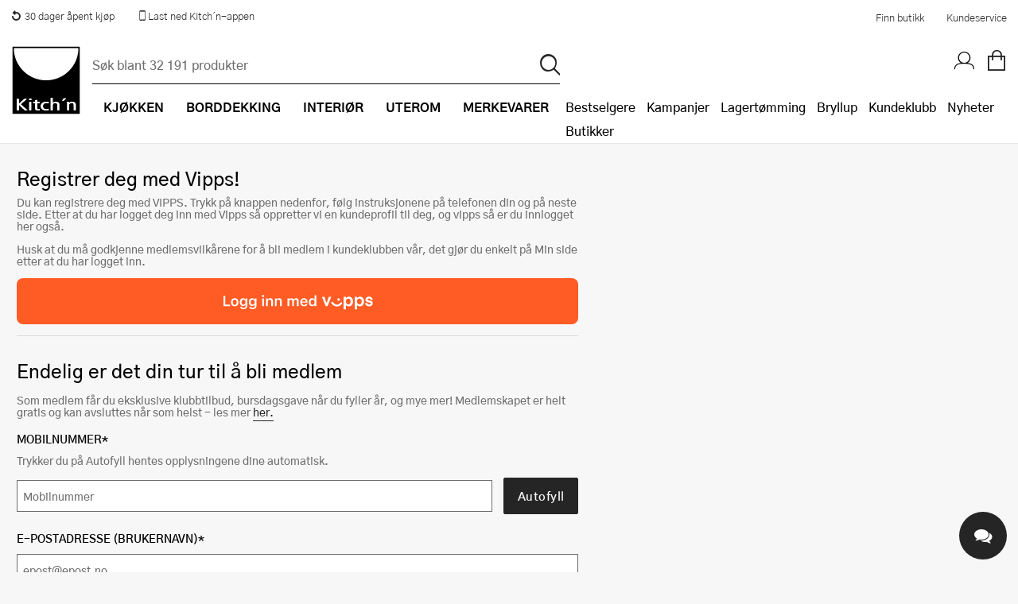

--- FILE ---
content_type: text/html; charset=utf-8
request_url: https://kitchn-support.vercel.app/agent/v2/context?parentOrigin=https://www.kitchn.no/&persistMode=persistent&windowMode=window&frameId=kai
body_size: 2470
content:
<!DOCTYPE html><html lang="nb" class="h-full w-full fontFamily-custom"><head><meta charSet="utf-8"/><meta name="viewport" content="width=device-width, initial-scale=1"/><link rel="stylesheet" href="/_next/static/css/6eb9e80abc3849f0.css?dpl=dpl_EZA5PD287KzNS6qQX7wYxLaTCGex" data-precedence="next"/><link rel="preload" as="script" fetchPriority="low" href="/_next/static/chunks/webpack-e46f4534bfe2bc8d.js?dpl=dpl_EZA5PD287KzNS6qQX7wYxLaTCGex"/><script src="/_next/static/chunks/b5df8cbc-ffb276fdd9787ce5.js?dpl=dpl_EZA5PD287KzNS6qQX7wYxLaTCGex" async=""></script><script src="/_next/static/chunks/37f4a0f7-4710b2c2c2b455db.js?dpl=dpl_EZA5PD287KzNS6qQX7wYxLaTCGex" async=""></script><script src="/_next/static/chunks/635-39ad76ca4e824067.js?dpl=dpl_EZA5PD287KzNS6qQX7wYxLaTCGex" async=""></script><script src="/_next/static/chunks/main-app-87f8f5b1cfa9effd.js?dpl=dpl_EZA5PD287KzNS6qQX7wYxLaTCGex" async=""></script><script src="/_next/static/chunks/app/agent/v2/context/page-198e5df3146dda4a.js?dpl=dpl_EZA5PD287KzNS6qQX7wYxLaTCGex" async=""></script><script src="/_next/static/chunks/app/global-error-2c63df0841250a98.js?dpl=dpl_EZA5PD287KzNS6qQX7wYxLaTCGex" async=""></script><script src="/_next/static/chunks/5837-6f1f1e5d51f13b7b.js?dpl=dpl_EZA5PD287KzNS6qQX7wYxLaTCGex" async=""></script><script src="/_next/static/chunks/9640-0cd04dcf89c09bd3.js?dpl=dpl_EZA5PD287KzNS6qQX7wYxLaTCGex" async=""></script><script src="/_next/static/chunks/6575-fdd17082a1f25168.js?dpl=dpl_EZA5PD287KzNS6qQX7wYxLaTCGex" async=""></script><script src="/_next/static/chunks/4460-37c06d56d3ba0203.js?dpl=dpl_EZA5PD287KzNS6qQX7wYxLaTCGex" async=""></script><script src="/_next/static/chunks/app/layout-9e2f5107ba819a86.js?dpl=dpl_EZA5PD287KzNS6qQX7wYxLaTCGex" async=""></script><title>Cervera AI</title><script src="/_next/static/chunks/polyfills-42372ed130431b0a.js?dpl=dpl_EZA5PD287KzNS6qQX7wYxLaTCGex" noModule=""></script></head><body class="h-full w-full"><div hidden=""><!--$--><!--/$--></div><div class="flex h-full w-full flex-col"><!--$!--><template data-dgst="BAILOUT_TO_CLIENT_SIDE_RENDERING"></template><!--/$--></div><!--$--><!--/$--><!--$--><!--/$--><script src="/_next/static/chunks/webpack-e46f4534bfe2bc8d.js?dpl=dpl_EZA5PD287KzNS6qQX7wYxLaTCGex" id="_R_" async=""></script><script>(self.__next_f=self.__next_f||[]).push([0])</script><script>self.__next_f.push([1,"1:\"$Sreact.fragment\"\n3:I[40982,[],\"\"]\n4:I[50684,[],\"\"]\n5:I[35255,[],\"ClientPageRoot\"]\n6:I[52549,[\"1737\",\"static/chunks/app/agent/v2/context/page-198e5df3146dda4a.js?dpl=dpl_EZA5PD287KzNS6qQX7wYxLaTCGex\"],\"default\"]\n7:I[13727,[],\"OutletBoundary\"]\n9:I[54398,[],\"AsyncMetadataOutlet\"]\nb:I[13727,[],\"ViewportBoundary\"]\nd:I[13727,[],\"MetadataBoundary\"]\ne:\"$Sreact.suspense\"\n10:I[12435,[\"4219\",\"static/chunks/app/global-error-2c63df0841250a98.js?dpl=dpl_EZA5PD287KzNS6qQX7wYxLaTCGex\"],\"default\"]\n11:I[28957,[\"5837\",\"static/chunks/5837-6f1f1e5d51f13b7b.js?dpl=dpl_EZA5PD287KzNS6qQX7wYxLaTCGex\",\"9640\",\"static/chunks/9640-0cd04dcf89c09bd3.js?dpl=dpl_EZA5PD287KzNS6qQX7wYxLaTCGex\",\"6575\",\"static/chunks/6575-fdd17082a1f25168.js?dpl=dpl_EZA5PD287KzNS6qQX7wYxLaTCGex\",\"4460\",\"static/chunks/4460-37c06d56d3ba0203.js?dpl=dpl_EZA5PD287KzNS6qQX7wYxLaTCGex\",\"7177\",\"static/chunks/app/layout-9e2f5107ba819a86.js?dpl=dpl_EZA5PD287KzNS6qQX7wYxLaTCGex\"],\"QueryProvider\"]\n12:I[34102,[\"5837\",\"static/chunks/5837-6f1f1e5d51f13b7b.js?dpl=dpl_EZA5PD287KzNS6qQX7wYxLaTCGex\",\"9640\",\"static/chunks/9640-0cd04dcf89c09bd3.js?dpl=dpl_EZA5PD287KzNS6qQX7wYxLaTCGex\",\"6575\",\"static/chunks/6575-fdd17082a1f25168.js?dpl=dpl_EZA5PD287KzNS6qQX7wYxLaTCGex\",\"4460\",\"static/chunks/4460-37c06d56d3ba0203.js?dpl=dpl_EZA5PD287KzNS6qQX7wYxLaTCGex\",\"7177\",\"static/chunks/app/layout-9e2f5107ba819a86.js?dpl=dpl_EZA5PD287KzNS6qQX7wYxLaTCGex\"],\"AgentProvider\"]\n13:I[84460,[\"5837\",\"static/chunks/5837-6f1f1e5d51f13b7b.js?dpl=dpl_EZA5PD287KzNS6qQX7wYxLaTCGex\",\"9640\",\"static/chunks/9640-0cd04dcf89c09bd3.js?dpl=dpl_EZA5PD287KzNS6qQX7wYxLaTCGex\",\"6575\",\"static/chunks/6575-fdd17082a1f25168.js?dpl=dpl_EZA5PD287KzNS6qQX7wYxLaTCGex\",\"4460\",\"static/chunks/4460-37c06d56d3ba0203.js?dpl=dpl_EZA5PD287KzNS6qQX7wYxLaTCGex\",\"7177\",\"static/chunks/app/layout-9e2f5107ba819a86.js?dpl=dpl_EZA5PD287KzNS6qQX7wYxLaTCGex\"],\"TenantProvider\"]\n14:I[3744,[\"5837\",\"static/chunks/5837-6f1f1e5d51f13b7b.js?dpl=dpl_EZA5PD287KzNS6qQX7wYxLaTCGex\",\"9640\",\"static/chunks/9640-0cd04dcf89c09bd3.js?dpl=dpl_EZA5PD287KzNS6qQX7wYxLa"])</script><script>self.__next_f.push([1,"TCGex\",\"6575\",\"static/chunks/6575-fdd17082a1f25168.js?dpl=dpl_EZA5PD287KzNS6qQX7wYxLaTCGex\",\"4460\",\"static/chunks/4460-37c06d56d3ba0203.js?dpl=dpl_EZA5PD287KzNS6qQX7wYxLaTCGex\",\"7177\",\"static/chunks/app/layout-9e2f5107ba819a86.js?dpl=dpl_EZA5PD287KzNS6qQX7wYxLaTCGex\"],\"UserProvider\"]\n15:I[98740,[\"5837\",\"static/chunks/5837-6f1f1e5d51f13b7b.js?dpl=dpl_EZA5PD287KzNS6qQX7wYxLaTCGex\",\"9640\",\"static/chunks/9640-0cd04dcf89c09bd3.js?dpl=dpl_EZA5PD287KzNS6qQX7wYxLaTCGex\",\"6575\",\"static/chunks/6575-fdd17082a1f25168.js?dpl=dpl_EZA5PD287KzNS6qQX7wYxLaTCGex\",\"4460\",\"static/chunks/4460-37c06d56d3ba0203.js?dpl=dpl_EZA5PD287KzNS6qQX7wYxLaTCGex\",\"7177\",\"static/chunks/app/layout-9e2f5107ba819a86.js?dpl=dpl_EZA5PD287KzNS6qQX7wYxLaTCGex\"],\"ConversationProvider\"]\n16:I[18376,[\"5837\",\"static/chunks/5837-6f1f1e5d51f13b7b.js?dpl=dpl_EZA5PD287KzNS6qQX7wYxLaTCGex\",\"9640\",\"static/chunks/9640-0cd04dcf89c09bd3.js?dpl=dpl_EZA5PD287KzNS6qQX7wYxLaTCGex\",\"6575\",\"static/chunks/6575-fdd17082a1f25168.js?dpl=dpl_EZA5PD287KzNS6qQX7wYxLaTCGex\",\"4460\",\"static/chunks/4460-37c06d56d3ba0203.js?dpl=dpl_EZA5PD287KzNS6qQX7wYxLaTCGex\",\"7177\",\"static/chunks/app/layout-9e2f5107ba819a86.js?dpl=dpl_EZA5PD287KzNS6qQX7wYxLaTCGex\"],\"IframeMessagingProvider\"]\n17:I[88961,[\"5837\",\"static/chunks/5837-6f1f1e5d51f13b7b.js?dpl=dpl_EZA5PD287KzNS6qQX7wYxLaTCGex\",\"9640\",\"static/chunks/9640-0cd04dcf89c09bd3.js?dpl=dpl_EZA5PD287KzNS6qQX7wYxLaTCGex\",\"6575\",\"static/chunks/6575-fdd17082a1f25168.js?dpl=dpl_EZA5PD287KzNS6qQX7wYxLaTCGex\",\"4460\",\"static/chunks/4460-37c06d56d3ba0203.js?dpl=dpl_EZA5PD287KzNS6qQX7wYxLaTCGex\",\"7177\",\"static/chunks/app/layout-9e2f5107ba819a86.js?dpl=dpl_EZA5PD287KzNS6qQX7wYxLaTCGex\"],\"WebshopSessionDataProvider\"]\n18:I[66074,[\"5837\",\"static/chunks/5837-6f1f1e5d51f13b7b.js?dpl=dpl_EZA5PD287KzNS6qQX7wYxLaTCGex\",\"9640\",\"static/chunks/9640-0cd04dcf89c09bd3.js?dpl=dpl_EZA5PD287KzNS6qQX7wYxLaTCGex\",\"6575\",\"static/chunks/6575-fdd17082a1f25168.js?dpl=dpl_EZA5PD287KzNS6qQX7wYxLaTCGex\",\"4460\",\"static/chunks/4460-37c06d56d3ba0203.js?dpl=dpl_EZA5PD287KzNS6qQX7wYxLaTCGex"])</script><script>self.__next_f.push([1,"\",\"7177\",\"static/chunks/app/layout-9e2f5107ba819a86.js?dpl=dpl_EZA5PD287KzNS6qQX7wYxLaTCGex\"],\"Analytics\"]\n:HL[\"/_next/static/css/6eb9e80abc3849f0.css?dpl=dpl_EZA5PD287KzNS6qQX7wYxLaTCGex\",\"style\"]\n"])</script><script>self.__next_f.push([1,"0:{\"P\":null,\"b\":\"m9xPfvfRC2qBssbR5sgtm\",\"p\":\"\",\"c\":[\"\",\"agent\",\"v2\",\"context?parentOrigin=https%3A%2F%2Fwww.kitchn.no%2F\u0026persistMode=persistent\u0026windowMode=window\u0026frameId=kai\"],\"i\":false,\"f\":[[[\"\",{\"children\":[\"agent\",{\"children\":[\"v2\",{\"children\":[\"context\",{\"children\":[\"__PAGE__?{\\\"parentOrigin\\\":\\\"https://www.kitchn.no/\\\",\\\"persistMode\\\":\\\"persistent\\\",\\\"windowMode\\\":\\\"window\\\",\\\"frameId\\\":\\\"kai\\\"}\",{}]}]}]}]},\"$undefined\",\"$undefined\",true],[\"\",[\"$\",\"$1\",\"c\",{\"children\":[[[\"$\",\"link\",\"0\",{\"rel\":\"stylesheet\",\"href\":\"/_next/static/css/6eb9e80abc3849f0.css?dpl=dpl_EZA5PD287KzNS6qQX7wYxLaTCGex\",\"precedence\":\"next\",\"crossOrigin\":\"$undefined\",\"nonce\":\"$undefined\"}]],\"$L2\"]}],{\"children\":[\"agent\",[\"$\",\"$1\",\"c\",{\"children\":[null,[\"$\",\"$L3\",null,{\"parallelRouterKey\":\"children\",\"error\":\"$undefined\",\"errorStyles\":\"$undefined\",\"errorScripts\":\"$undefined\",\"template\":[\"$\",\"$L4\",null,{}],\"templateStyles\":\"$undefined\",\"templateScripts\":\"$undefined\",\"notFound\":\"$undefined\",\"forbidden\":\"$undefined\",\"unauthorized\":\"$undefined\"}]]}],{\"children\":[\"v2\",[\"$\",\"$1\",\"c\",{\"children\":[null,[\"$\",\"$L3\",null,{\"parallelRouterKey\":\"children\",\"error\":\"$undefined\",\"errorStyles\":\"$undefined\",\"errorScripts\":\"$undefined\",\"template\":[\"$\",\"$L4\",null,{}],\"templateStyles\":\"$undefined\",\"templateScripts\":\"$undefined\",\"notFound\":\"$undefined\",\"forbidden\":\"$undefined\",\"unauthorized\":\"$undefined\"}]]}],{\"children\":[\"context\",[\"$\",\"$1\",\"c\",{\"children\":[null,[\"$\",\"$L3\",null,{\"parallelRouterKey\":\"children\",\"error\":\"$undefined\",\"errorStyles\":\"$undefined\",\"errorScripts\":\"$undefined\",\"template\":[\"$\",\"$L4\",null,{}],\"templateStyles\":\"$undefined\",\"templateScripts\":\"$undefined\",\"notFound\":\"$undefined\",\"forbidden\":\"$undefined\",\"unauthorized\":\"$undefined\"}]]}],{\"children\":[\"__PAGE__\",[\"$\",\"$1\",\"c\",{\"children\":[[\"$\",\"$L5\",null,{\"Component\":\"$6\",\"searchParams\":{\"parentOrigin\":\"https://www.kitchn.no/\",\"persistMode\":\"persistent\",\"windowMode\":\"window\",\"frameId\":\"kai\"},\"params\":{}}],null,[\"$\",\"$L7\",null,{\"children\":[\"$L8\",[\"$\",\"$L9\",null,{\"promise\":\"$@a\"}]]}]]}],{},null,false]},null,false]},null,false]},null,false]},null,false],[\"$\",\"$1\",\"h\",{\"children\":[null,[[\"$\",\"$Lb\",null,{\"children\":\"$Lc\"}],null],[\"$\",\"$Ld\",null,{\"children\":[\"$\",\"div\",null,{\"hidden\":true,\"children\":[\"$\",\"$e\",null,{\"fallback\":null,\"children\":\"$Lf\"}]}]}]]}],false]],\"m\":\"$undefined\",\"G\":[\"$10\",[]],\"s\":false,\"S\":false}\n"])</script><script>self.__next_f.push([1,"2:[\"$\",\"html\",null,{\"lang\":\"nb\",\"suppressHydrationWarning\":true,\"className\":\"h-full w-full fontFamily-custom\",\"children\":[\"$\",\"body\",null,{\"suppressHydrationWarning\":true,\"className\":\"h-full w-full\",\"children\":[[\"$\",\"$L11\",null,{\"children\":[\"$\",\"$L12\",null,{\"children\":[\"$\",\"$L13\",null,{\"children\":[\"$\",\"$L14\",null,{\"children\":[\"$\",\"$L15\",null,{\"children\":[\"$\",\"$L16\",null,{\"children\":[\"$\",\"$L17\",null,{\"children\":[\"$\",\"$L3\",null,{\"parallelRouterKey\":\"children\",\"error\":\"$undefined\",\"errorStyles\":\"$undefined\",\"errorScripts\":\"$undefined\",\"template\":[\"$\",\"$L4\",null,{}],\"templateStyles\":\"$undefined\",\"templateScripts\":\"$undefined\",\"notFound\":[[[\"$\",\"title\",null,{\"children\":\"404: This page could not be found.\"}],[\"$\",\"div\",null,{\"style\":{\"fontFamily\":\"system-ui,\\\"Segoe UI\\\",Roboto,Helvetica,Arial,sans-serif,\\\"Apple Color Emoji\\\",\\\"Segoe UI Emoji\\\"\",\"height\":\"100vh\",\"textAlign\":\"center\",\"display\":\"flex\",\"flexDirection\":\"column\",\"alignItems\":\"center\",\"justifyContent\":\"center\"},\"children\":[\"$\",\"div\",null,{\"children\":[[\"$\",\"style\",null,{\"dangerouslySetInnerHTML\":{\"__html\":\"body{color:#000;background:#fff;margin:0}.next-error-h1{border-right:1px solid rgba(0,0,0,.3)}@media (prefers-color-scheme:dark){body{color:#fff;background:#000}.next-error-h1{border-right:1px solid rgba(255,255,255,.3)}}\"}}],[\"$\",\"h1\",null,{\"className\":\"next-error-h1\",\"style\":{\"display\":\"inline-block\",\"margin\":\"0 20px 0 0\",\"padding\":\"0 23px 0 0\",\"fontSize\":24,\"fontWeight\":500,\"verticalAlign\":\"top\",\"lineHeight\":\"49px\"},\"children\":404}],[\"$\",\"div\",null,{\"style\":{\"display\":\"inline-block\"},\"children\":[\"$\",\"h2\",null,{\"style\":{\"fontSize\":14,\"fontWeight\":400,\"lineHeight\":\"49px\",\"margin\":0},\"children\":\"This page could not be found.\"}]}]]}]}]],[]],\"forbidden\":\"$undefined\",\"unauthorized\":\"$undefined\"}]}]}]}]}]}]}]}],[\"$\",\"$L18\",null,{}]]}]}]\n"])</script><script>self.__next_f.push([1,"c:[[\"$\",\"meta\",\"0\",{\"charSet\":\"utf-8\"}],[\"$\",\"meta\",\"1\",{\"name\":\"viewport\",\"content\":\"width=device-width, initial-scale=1\"}]]\n8:null\na:{\"metadata\":[[\"$\",\"title\",\"0\",{\"children\":\"Cervera AI\"}]],\"error\":null,\"digest\":\"$undefined\"}\nf:\"$a:metadata\"\n"])</script></body></html>

--- FILE ---
content_type: text/html; charset=utf-8
request_url: https://www.google.com/recaptcha/api2/anchor?ar=1&k=6LdlgNUlAAAAAJ7895s3YV1FLiyyJBlYdhyWBm1t&co=aHR0cHM6Ly93d3cua2l0Y2huLm5vOjQ0Mw..&hl=en&v=N67nZn4AqZkNcbeMu4prBgzg&size=invisible&badge=bottomleft&anchor-ms=20000&execute-ms=30000&cb=os8j6fmm15g2
body_size: 48628
content:
<!DOCTYPE HTML><html dir="ltr" lang="en"><head><meta http-equiv="Content-Type" content="text/html; charset=UTF-8">
<meta http-equiv="X-UA-Compatible" content="IE=edge">
<title>reCAPTCHA</title>
<style type="text/css">
/* cyrillic-ext */
@font-face {
  font-family: 'Roboto';
  font-style: normal;
  font-weight: 400;
  font-stretch: 100%;
  src: url(//fonts.gstatic.com/s/roboto/v48/KFO7CnqEu92Fr1ME7kSn66aGLdTylUAMa3GUBHMdazTgWw.woff2) format('woff2');
  unicode-range: U+0460-052F, U+1C80-1C8A, U+20B4, U+2DE0-2DFF, U+A640-A69F, U+FE2E-FE2F;
}
/* cyrillic */
@font-face {
  font-family: 'Roboto';
  font-style: normal;
  font-weight: 400;
  font-stretch: 100%;
  src: url(//fonts.gstatic.com/s/roboto/v48/KFO7CnqEu92Fr1ME7kSn66aGLdTylUAMa3iUBHMdazTgWw.woff2) format('woff2');
  unicode-range: U+0301, U+0400-045F, U+0490-0491, U+04B0-04B1, U+2116;
}
/* greek-ext */
@font-face {
  font-family: 'Roboto';
  font-style: normal;
  font-weight: 400;
  font-stretch: 100%;
  src: url(//fonts.gstatic.com/s/roboto/v48/KFO7CnqEu92Fr1ME7kSn66aGLdTylUAMa3CUBHMdazTgWw.woff2) format('woff2');
  unicode-range: U+1F00-1FFF;
}
/* greek */
@font-face {
  font-family: 'Roboto';
  font-style: normal;
  font-weight: 400;
  font-stretch: 100%;
  src: url(//fonts.gstatic.com/s/roboto/v48/KFO7CnqEu92Fr1ME7kSn66aGLdTylUAMa3-UBHMdazTgWw.woff2) format('woff2');
  unicode-range: U+0370-0377, U+037A-037F, U+0384-038A, U+038C, U+038E-03A1, U+03A3-03FF;
}
/* math */
@font-face {
  font-family: 'Roboto';
  font-style: normal;
  font-weight: 400;
  font-stretch: 100%;
  src: url(//fonts.gstatic.com/s/roboto/v48/KFO7CnqEu92Fr1ME7kSn66aGLdTylUAMawCUBHMdazTgWw.woff2) format('woff2');
  unicode-range: U+0302-0303, U+0305, U+0307-0308, U+0310, U+0312, U+0315, U+031A, U+0326-0327, U+032C, U+032F-0330, U+0332-0333, U+0338, U+033A, U+0346, U+034D, U+0391-03A1, U+03A3-03A9, U+03B1-03C9, U+03D1, U+03D5-03D6, U+03F0-03F1, U+03F4-03F5, U+2016-2017, U+2034-2038, U+203C, U+2040, U+2043, U+2047, U+2050, U+2057, U+205F, U+2070-2071, U+2074-208E, U+2090-209C, U+20D0-20DC, U+20E1, U+20E5-20EF, U+2100-2112, U+2114-2115, U+2117-2121, U+2123-214F, U+2190, U+2192, U+2194-21AE, U+21B0-21E5, U+21F1-21F2, U+21F4-2211, U+2213-2214, U+2216-22FF, U+2308-230B, U+2310, U+2319, U+231C-2321, U+2336-237A, U+237C, U+2395, U+239B-23B7, U+23D0, U+23DC-23E1, U+2474-2475, U+25AF, U+25B3, U+25B7, U+25BD, U+25C1, U+25CA, U+25CC, U+25FB, U+266D-266F, U+27C0-27FF, U+2900-2AFF, U+2B0E-2B11, U+2B30-2B4C, U+2BFE, U+3030, U+FF5B, U+FF5D, U+1D400-1D7FF, U+1EE00-1EEFF;
}
/* symbols */
@font-face {
  font-family: 'Roboto';
  font-style: normal;
  font-weight: 400;
  font-stretch: 100%;
  src: url(//fonts.gstatic.com/s/roboto/v48/KFO7CnqEu92Fr1ME7kSn66aGLdTylUAMaxKUBHMdazTgWw.woff2) format('woff2');
  unicode-range: U+0001-000C, U+000E-001F, U+007F-009F, U+20DD-20E0, U+20E2-20E4, U+2150-218F, U+2190, U+2192, U+2194-2199, U+21AF, U+21E6-21F0, U+21F3, U+2218-2219, U+2299, U+22C4-22C6, U+2300-243F, U+2440-244A, U+2460-24FF, U+25A0-27BF, U+2800-28FF, U+2921-2922, U+2981, U+29BF, U+29EB, U+2B00-2BFF, U+4DC0-4DFF, U+FFF9-FFFB, U+10140-1018E, U+10190-1019C, U+101A0, U+101D0-101FD, U+102E0-102FB, U+10E60-10E7E, U+1D2C0-1D2D3, U+1D2E0-1D37F, U+1F000-1F0FF, U+1F100-1F1AD, U+1F1E6-1F1FF, U+1F30D-1F30F, U+1F315, U+1F31C, U+1F31E, U+1F320-1F32C, U+1F336, U+1F378, U+1F37D, U+1F382, U+1F393-1F39F, U+1F3A7-1F3A8, U+1F3AC-1F3AF, U+1F3C2, U+1F3C4-1F3C6, U+1F3CA-1F3CE, U+1F3D4-1F3E0, U+1F3ED, U+1F3F1-1F3F3, U+1F3F5-1F3F7, U+1F408, U+1F415, U+1F41F, U+1F426, U+1F43F, U+1F441-1F442, U+1F444, U+1F446-1F449, U+1F44C-1F44E, U+1F453, U+1F46A, U+1F47D, U+1F4A3, U+1F4B0, U+1F4B3, U+1F4B9, U+1F4BB, U+1F4BF, U+1F4C8-1F4CB, U+1F4D6, U+1F4DA, U+1F4DF, U+1F4E3-1F4E6, U+1F4EA-1F4ED, U+1F4F7, U+1F4F9-1F4FB, U+1F4FD-1F4FE, U+1F503, U+1F507-1F50B, U+1F50D, U+1F512-1F513, U+1F53E-1F54A, U+1F54F-1F5FA, U+1F610, U+1F650-1F67F, U+1F687, U+1F68D, U+1F691, U+1F694, U+1F698, U+1F6AD, U+1F6B2, U+1F6B9-1F6BA, U+1F6BC, U+1F6C6-1F6CF, U+1F6D3-1F6D7, U+1F6E0-1F6EA, U+1F6F0-1F6F3, U+1F6F7-1F6FC, U+1F700-1F7FF, U+1F800-1F80B, U+1F810-1F847, U+1F850-1F859, U+1F860-1F887, U+1F890-1F8AD, U+1F8B0-1F8BB, U+1F8C0-1F8C1, U+1F900-1F90B, U+1F93B, U+1F946, U+1F984, U+1F996, U+1F9E9, U+1FA00-1FA6F, U+1FA70-1FA7C, U+1FA80-1FA89, U+1FA8F-1FAC6, U+1FACE-1FADC, U+1FADF-1FAE9, U+1FAF0-1FAF8, U+1FB00-1FBFF;
}
/* vietnamese */
@font-face {
  font-family: 'Roboto';
  font-style: normal;
  font-weight: 400;
  font-stretch: 100%;
  src: url(//fonts.gstatic.com/s/roboto/v48/KFO7CnqEu92Fr1ME7kSn66aGLdTylUAMa3OUBHMdazTgWw.woff2) format('woff2');
  unicode-range: U+0102-0103, U+0110-0111, U+0128-0129, U+0168-0169, U+01A0-01A1, U+01AF-01B0, U+0300-0301, U+0303-0304, U+0308-0309, U+0323, U+0329, U+1EA0-1EF9, U+20AB;
}
/* latin-ext */
@font-face {
  font-family: 'Roboto';
  font-style: normal;
  font-weight: 400;
  font-stretch: 100%;
  src: url(//fonts.gstatic.com/s/roboto/v48/KFO7CnqEu92Fr1ME7kSn66aGLdTylUAMa3KUBHMdazTgWw.woff2) format('woff2');
  unicode-range: U+0100-02BA, U+02BD-02C5, U+02C7-02CC, U+02CE-02D7, U+02DD-02FF, U+0304, U+0308, U+0329, U+1D00-1DBF, U+1E00-1E9F, U+1EF2-1EFF, U+2020, U+20A0-20AB, U+20AD-20C0, U+2113, U+2C60-2C7F, U+A720-A7FF;
}
/* latin */
@font-face {
  font-family: 'Roboto';
  font-style: normal;
  font-weight: 400;
  font-stretch: 100%;
  src: url(//fonts.gstatic.com/s/roboto/v48/KFO7CnqEu92Fr1ME7kSn66aGLdTylUAMa3yUBHMdazQ.woff2) format('woff2');
  unicode-range: U+0000-00FF, U+0131, U+0152-0153, U+02BB-02BC, U+02C6, U+02DA, U+02DC, U+0304, U+0308, U+0329, U+2000-206F, U+20AC, U+2122, U+2191, U+2193, U+2212, U+2215, U+FEFF, U+FFFD;
}
/* cyrillic-ext */
@font-face {
  font-family: 'Roboto';
  font-style: normal;
  font-weight: 500;
  font-stretch: 100%;
  src: url(//fonts.gstatic.com/s/roboto/v48/KFO7CnqEu92Fr1ME7kSn66aGLdTylUAMa3GUBHMdazTgWw.woff2) format('woff2');
  unicode-range: U+0460-052F, U+1C80-1C8A, U+20B4, U+2DE0-2DFF, U+A640-A69F, U+FE2E-FE2F;
}
/* cyrillic */
@font-face {
  font-family: 'Roboto';
  font-style: normal;
  font-weight: 500;
  font-stretch: 100%;
  src: url(//fonts.gstatic.com/s/roboto/v48/KFO7CnqEu92Fr1ME7kSn66aGLdTylUAMa3iUBHMdazTgWw.woff2) format('woff2');
  unicode-range: U+0301, U+0400-045F, U+0490-0491, U+04B0-04B1, U+2116;
}
/* greek-ext */
@font-face {
  font-family: 'Roboto';
  font-style: normal;
  font-weight: 500;
  font-stretch: 100%;
  src: url(//fonts.gstatic.com/s/roboto/v48/KFO7CnqEu92Fr1ME7kSn66aGLdTylUAMa3CUBHMdazTgWw.woff2) format('woff2');
  unicode-range: U+1F00-1FFF;
}
/* greek */
@font-face {
  font-family: 'Roboto';
  font-style: normal;
  font-weight: 500;
  font-stretch: 100%;
  src: url(//fonts.gstatic.com/s/roboto/v48/KFO7CnqEu92Fr1ME7kSn66aGLdTylUAMa3-UBHMdazTgWw.woff2) format('woff2');
  unicode-range: U+0370-0377, U+037A-037F, U+0384-038A, U+038C, U+038E-03A1, U+03A3-03FF;
}
/* math */
@font-face {
  font-family: 'Roboto';
  font-style: normal;
  font-weight: 500;
  font-stretch: 100%;
  src: url(//fonts.gstatic.com/s/roboto/v48/KFO7CnqEu92Fr1ME7kSn66aGLdTylUAMawCUBHMdazTgWw.woff2) format('woff2');
  unicode-range: U+0302-0303, U+0305, U+0307-0308, U+0310, U+0312, U+0315, U+031A, U+0326-0327, U+032C, U+032F-0330, U+0332-0333, U+0338, U+033A, U+0346, U+034D, U+0391-03A1, U+03A3-03A9, U+03B1-03C9, U+03D1, U+03D5-03D6, U+03F0-03F1, U+03F4-03F5, U+2016-2017, U+2034-2038, U+203C, U+2040, U+2043, U+2047, U+2050, U+2057, U+205F, U+2070-2071, U+2074-208E, U+2090-209C, U+20D0-20DC, U+20E1, U+20E5-20EF, U+2100-2112, U+2114-2115, U+2117-2121, U+2123-214F, U+2190, U+2192, U+2194-21AE, U+21B0-21E5, U+21F1-21F2, U+21F4-2211, U+2213-2214, U+2216-22FF, U+2308-230B, U+2310, U+2319, U+231C-2321, U+2336-237A, U+237C, U+2395, U+239B-23B7, U+23D0, U+23DC-23E1, U+2474-2475, U+25AF, U+25B3, U+25B7, U+25BD, U+25C1, U+25CA, U+25CC, U+25FB, U+266D-266F, U+27C0-27FF, U+2900-2AFF, U+2B0E-2B11, U+2B30-2B4C, U+2BFE, U+3030, U+FF5B, U+FF5D, U+1D400-1D7FF, U+1EE00-1EEFF;
}
/* symbols */
@font-face {
  font-family: 'Roboto';
  font-style: normal;
  font-weight: 500;
  font-stretch: 100%;
  src: url(//fonts.gstatic.com/s/roboto/v48/KFO7CnqEu92Fr1ME7kSn66aGLdTylUAMaxKUBHMdazTgWw.woff2) format('woff2');
  unicode-range: U+0001-000C, U+000E-001F, U+007F-009F, U+20DD-20E0, U+20E2-20E4, U+2150-218F, U+2190, U+2192, U+2194-2199, U+21AF, U+21E6-21F0, U+21F3, U+2218-2219, U+2299, U+22C4-22C6, U+2300-243F, U+2440-244A, U+2460-24FF, U+25A0-27BF, U+2800-28FF, U+2921-2922, U+2981, U+29BF, U+29EB, U+2B00-2BFF, U+4DC0-4DFF, U+FFF9-FFFB, U+10140-1018E, U+10190-1019C, U+101A0, U+101D0-101FD, U+102E0-102FB, U+10E60-10E7E, U+1D2C0-1D2D3, U+1D2E0-1D37F, U+1F000-1F0FF, U+1F100-1F1AD, U+1F1E6-1F1FF, U+1F30D-1F30F, U+1F315, U+1F31C, U+1F31E, U+1F320-1F32C, U+1F336, U+1F378, U+1F37D, U+1F382, U+1F393-1F39F, U+1F3A7-1F3A8, U+1F3AC-1F3AF, U+1F3C2, U+1F3C4-1F3C6, U+1F3CA-1F3CE, U+1F3D4-1F3E0, U+1F3ED, U+1F3F1-1F3F3, U+1F3F5-1F3F7, U+1F408, U+1F415, U+1F41F, U+1F426, U+1F43F, U+1F441-1F442, U+1F444, U+1F446-1F449, U+1F44C-1F44E, U+1F453, U+1F46A, U+1F47D, U+1F4A3, U+1F4B0, U+1F4B3, U+1F4B9, U+1F4BB, U+1F4BF, U+1F4C8-1F4CB, U+1F4D6, U+1F4DA, U+1F4DF, U+1F4E3-1F4E6, U+1F4EA-1F4ED, U+1F4F7, U+1F4F9-1F4FB, U+1F4FD-1F4FE, U+1F503, U+1F507-1F50B, U+1F50D, U+1F512-1F513, U+1F53E-1F54A, U+1F54F-1F5FA, U+1F610, U+1F650-1F67F, U+1F687, U+1F68D, U+1F691, U+1F694, U+1F698, U+1F6AD, U+1F6B2, U+1F6B9-1F6BA, U+1F6BC, U+1F6C6-1F6CF, U+1F6D3-1F6D7, U+1F6E0-1F6EA, U+1F6F0-1F6F3, U+1F6F7-1F6FC, U+1F700-1F7FF, U+1F800-1F80B, U+1F810-1F847, U+1F850-1F859, U+1F860-1F887, U+1F890-1F8AD, U+1F8B0-1F8BB, U+1F8C0-1F8C1, U+1F900-1F90B, U+1F93B, U+1F946, U+1F984, U+1F996, U+1F9E9, U+1FA00-1FA6F, U+1FA70-1FA7C, U+1FA80-1FA89, U+1FA8F-1FAC6, U+1FACE-1FADC, U+1FADF-1FAE9, U+1FAF0-1FAF8, U+1FB00-1FBFF;
}
/* vietnamese */
@font-face {
  font-family: 'Roboto';
  font-style: normal;
  font-weight: 500;
  font-stretch: 100%;
  src: url(//fonts.gstatic.com/s/roboto/v48/KFO7CnqEu92Fr1ME7kSn66aGLdTylUAMa3OUBHMdazTgWw.woff2) format('woff2');
  unicode-range: U+0102-0103, U+0110-0111, U+0128-0129, U+0168-0169, U+01A0-01A1, U+01AF-01B0, U+0300-0301, U+0303-0304, U+0308-0309, U+0323, U+0329, U+1EA0-1EF9, U+20AB;
}
/* latin-ext */
@font-face {
  font-family: 'Roboto';
  font-style: normal;
  font-weight: 500;
  font-stretch: 100%;
  src: url(//fonts.gstatic.com/s/roboto/v48/KFO7CnqEu92Fr1ME7kSn66aGLdTylUAMa3KUBHMdazTgWw.woff2) format('woff2');
  unicode-range: U+0100-02BA, U+02BD-02C5, U+02C7-02CC, U+02CE-02D7, U+02DD-02FF, U+0304, U+0308, U+0329, U+1D00-1DBF, U+1E00-1E9F, U+1EF2-1EFF, U+2020, U+20A0-20AB, U+20AD-20C0, U+2113, U+2C60-2C7F, U+A720-A7FF;
}
/* latin */
@font-face {
  font-family: 'Roboto';
  font-style: normal;
  font-weight: 500;
  font-stretch: 100%;
  src: url(//fonts.gstatic.com/s/roboto/v48/KFO7CnqEu92Fr1ME7kSn66aGLdTylUAMa3yUBHMdazQ.woff2) format('woff2');
  unicode-range: U+0000-00FF, U+0131, U+0152-0153, U+02BB-02BC, U+02C6, U+02DA, U+02DC, U+0304, U+0308, U+0329, U+2000-206F, U+20AC, U+2122, U+2191, U+2193, U+2212, U+2215, U+FEFF, U+FFFD;
}
/* cyrillic-ext */
@font-face {
  font-family: 'Roboto';
  font-style: normal;
  font-weight: 900;
  font-stretch: 100%;
  src: url(//fonts.gstatic.com/s/roboto/v48/KFO7CnqEu92Fr1ME7kSn66aGLdTylUAMa3GUBHMdazTgWw.woff2) format('woff2');
  unicode-range: U+0460-052F, U+1C80-1C8A, U+20B4, U+2DE0-2DFF, U+A640-A69F, U+FE2E-FE2F;
}
/* cyrillic */
@font-face {
  font-family: 'Roboto';
  font-style: normal;
  font-weight: 900;
  font-stretch: 100%;
  src: url(//fonts.gstatic.com/s/roboto/v48/KFO7CnqEu92Fr1ME7kSn66aGLdTylUAMa3iUBHMdazTgWw.woff2) format('woff2');
  unicode-range: U+0301, U+0400-045F, U+0490-0491, U+04B0-04B1, U+2116;
}
/* greek-ext */
@font-face {
  font-family: 'Roboto';
  font-style: normal;
  font-weight: 900;
  font-stretch: 100%;
  src: url(//fonts.gstatic.com/s/roboto/v48/KFO7CnqEu92Fr1ME7kSn66aGLdTylUAMa3CUBHMdazTgWw.woff2) format('woff2');
  unicode-range: U+1F00-1FFF;
}
/* greek */
@font-face {
  font-family: 'Roboto';
  font-style: normal;
  font-weight: 900;
  font-stretch: 100%;
  src: url(//fonts.gstatic.com/s/roboto/v48/KFO7CnqEu92Fr1ME7kSn66aGLdTylUAMa3-UBHMdazTgWw.woff2) format('woff2');
  unicode-range: U+0370-0377, U+037A-037F, U+0384-038A, U+038C, U+038E-03A1, U+03A3-03FF;
}
/* math */
@font-face {
  font-family: 'Roboto';
  font-style: normal;
  font-weight: 900;
  font-stretch: 100%;
  src: url(//fonts.gstatic.com/s/roboto/v48/KFO7CnqEu92Fr1ME7kSn66aGLdTylUAMawCUBHMdazTgWw.woff2) format('woff2');
  unicode-range: U+0302-0303, U+0305, U+0307-0308, U+0310, U+0312, U+0315, U+031A, U+0326-0327, U+032C, U+032F-0330, U+0332-0333, U+0338, U+033A, U+0346, U+034D, U+0391-03A1, U+03A3-03A9, U+03B1-03C9, U+03D1, U+03D5-03D6, U+03F0-03F1, U+03F4-03F5, U+2016-2017, U+2034-2038, U+203C, U+2040, U+2043, U+2047, U+2050, U+2057, U+205F, U+2070-2071, U+2074-208E, U+2090-209C, U+20D0-20DC, U+20E1, U+20E5-20EF, U+2100-2112, U+2114-2115, U+2117-2121, U+2123-214F, U+2190, U+2192, U+2194-21AE, U+21B0-21E5, U+21F1-21F2, U+21F4-2211, U+2213-2214, U+2216-22FF, U+2308-230B, U+2310, U+2319, U+231C-2321, U+2336-237A, U+237C, U+2395, U+239B-23B7, U+23D0, U+23DC-23E1, U+2474-2475, U+25AF, U+25B3, U+25B7, U+25BD, U+25C1, U+25CA, U+25CC, U+25FB, U+266D-266F, U+27C0-27FF, U+2900-2AFF, U+2B0E-2B11, U+2B30-2B4C, U+2BFE, U+3030, U+FF5B, U+FF5D, U+1D400-1D7FF, U+1EE00-1EEFF;
}
/* symbols */
@font-face {
  font-family: 'Roboto';
  font-style: normal;
  font-weight: 900;
  font-stretch: 100%;
  src: url(//fonts.gstatic.com/s/roboto/v48/KFO7CnqEu92Fr1ME7kSn66aGLdTylUAMaxKUBHMdazTgWw.woff2) format('woff2');
  unicode-range: U+0001-000C, U+000E-001F, U+007F-009F, U+20DD-20E0, U+20E2-20E4, U+2150-218F, U+2190, U+2192, U+2194-2199, U+21AF, U+21E6-21F0, U+21F3, U+2218-2219, U+2299, U+22C4-22C6, U+2300-243F, U+2440-244A, U+2460-24FF, U+25A0-27BF, U+2800-28FF, U+2921-2922, U+2981, U+29BF, U+29EB, U+2B00-2BFF, U+4DC0-4DFF, U+FFF9-FFFB, U+10140-1018E, U+10190-1019C, U+101A0, U+101D0-101FD, U+102E0-102FB, U+10E60-10E7E, U+1D2C0-1D2D3, U+1D2E0-1D37F, U+1F000-1F0FF, U+1F100-1F1AD, U+1F1E6-1F1FF, U+1F30D-1F30F, U+1F315, U+1F31C, U+1F31E, U+1F320-1F32C, U+1F336, U+1F378, U+1F37D, U+1F382, U+1F393-1F39F, U+1F3A7-1F3A8, U+1F3AC-1F3AF, U+1F3C2, U+1F3C4-1F3C6, U+1F3CA-1F3CE, U+1F3D4-1F3E0, U+1F3ED, U+1F3F1-1F3F3, U+1F3F5-1F3F7, U+1F408, U+1F415, U+1F41F, U+1F426, U+1F43F, U+1F441-1F442, U+1F444, U+1F446-1F449, U+1F44C-1F44E, U+1F453, U+1F46A, U+1F47D, U+1F4A3, U+1F4B0, U+1F4B3, U+1F4B9, U+1F4BB, U+1F4BF, U+1F4C8-1F4CB, U+1F4D6, U+1F4DA, U+1F4DF, U+1F4E3-1F4E6, U+1F4EA-1F4ED, U+1F4F7, U+1F4F9-1F4FB, U+1F4FD-1F4FE, U+1F503, U+1F507-1F50B, U+1F50D, U+1F512-1F513, U+1F53E-1F54A, U+1F54F-1F5FA, U+1F610, U+1F650-1F67F, U+1F687, U+1F68D, U+1F691, U+1F694, U+1F698, U+1F6AD, U+1F6B2, U+1F6B9-1F6BA, U+1F6BC, U+1F6C6-1F6CF, U+1F6D3-1F6D7, U+1F6E0-1F6EA, U+1F6F0-1F6F3, U+1F6F7-1F6FC, U+1F700-1F7FF, U+1F800-1F80B, U+1F810-1F847, U+1F850-1F859, U+1F860-1F887, U+1F890-1F8AD, U+1F8B0-1F8BB, U+1F8C0-1F8C1, U+1F900-1F90B, U+1F93B, U+1F946, U+1F984, U+1F996, U+1F9E9, U+1FA00-1FA6F, U+1FA70-1FA7C, U+1FA80-1FA89, U+1FA8F-1FAC6, U+1FACE-1FADC, U+1FADF-1FAE9, U+1FAF0-1FAF8, U+1FB00-1FBFF;
}
/* vietnamese */
@font-face {
  font-family: 'Roboto';
  font-style: normal;
  font-weight: 900;
  font-stretch: 100%;
  src: url(//fonts.gstatic.com/s/roboto/v48/KFO7CnqEu92Fr1ME7kSn66aGLdTylUAMa3OUBHMdazTgWw.woff2) format('woff2');
  unicode-range: U+0102-0103, U+0110-0111, U+0128-0129, U+0168-0169, U+01A0-01A1, U+01AF-01B0, U+0300-0301, U+0303-0304, U+0308-0309, U+0323, U+0329, U+1EA0-1EF9, U+20AB;
}
/* latin-ext */
@font-face {
  font-family: 'Roboto';
  font-style: normal;
  font-weight: 900;
  font-stretch: 100%;
  src: url(//fonts.gstatic.com/s/roboto/v48/KFO7CnqEu92Fr1ME7kSn66aGLdTylUAMa3KUBHMdazTgWw.woff2) format('woff2');
  unicode-range: U+0100-02BA, U+02BD-02C5, U+02C7-02CC, U+02CE-02D7, U+02DD-02FF, U+0304, U+0308, U+0329, U+1D00-1DBF, U+1E00-1E9F, U+1EF2-1EFF, U+2020, U+20A0-20AB, U+20AD-20C0, U+2113, U+2C60-2C7F, U+A720-A7FF;
}
/* latin */
@font-face {
  font-family: 'Roboto';
  font-style: normal;
  font-weight: 900;
  font-stretch: 100%;
  src: url(//fonts.gstatic.com/s/roboto/v48/KFO7CnqEu92Fr1ME7kSn66aGLdTylUAMa3yUBHMdazQ.woff2) format('woff2');
  unicode-range: U+0000-00FF, U+0131, U+0152-0153, U+02BB-02BC, U+02C6, U+02DA, U+02DC, U+0304, U+0308, U+0329, U+2000-206F, U+20AC, U+2122, U+2191, U+2193, U+2212, U+2215, U+FEFF, U+FFFD;
}

</style>
<link rel="stylesheet" type="text/css" href="https://www.gstatic.com/recaptcha/releases/N67nZn4AqZkNcbeMu4prBgzg/styles__ltr.css">
<script nonce="EzYbnTzANmDs0IyK_GCpqA" type="text/javascript">window['__recaptcha_api'] = 'https://www.google.com/recaptcha/api2/';</script>
<script type="text/javascript" src="https://www.gstatic.com/recaptcha/releases/N67nZn4AqZkNcbeMu4prBgzg/recaptcha__en.js" nonce="EzYbnTzANmDs0IyK_GCpqA">
      
    </script></head>
<body><div id="rc-anchor-alert" class="rc-anchor-alert"></div>
<input type="hidden" id="recaptcha-token" value="[base64]">
<script type="text/javascript" nonce="EzYbnTzANmDs0IyK_GCpqA">
      recaptcha.anchor.Main.init("[\x22ainput\x22,[\x22bgdata\x22,\x22\x22,\[base64]/[base64]/[base64]/bmV3IHJbeF0oY1swXSk6RT09Mj9uZXcgclt4XShjWzBdLGNbMV0pOkU9PTM/bmV3IHJbeF0oY1swXSxjWzFdLGNbMl0pOkU9PTQ/[base64]/[base64]/[base64]/[base64]/[base64]/[base64]/[base64]/[base64]\x22,\[base64]\\u003d\x22,\x22InzCgGE3wqbDtGPDi8Kdw5jCpUI1w7DCqgwFwp3Cr8OJwoLDtsKmDmvCgMKmFBYbwokawq9ZwqrDtELCrC/DvG9UV8Kuw4YTfcKuwoIwXWXDvMOSPDloNMKIw5jDpB3CuhQRFH9Fw7DCqMOYbsOAw5xmwrdywoYLw7ZYbsKsw53DtcOpIgLDhsO/wonCvsO3LFPCgcKbwr/CtHDDjHvDrcOMbQQrZMK9w5VIw7LDvEPDkcOzHcKyXxLDkm7DjsKSF8OcJEIlw7gTVsOLwo4PMMOBGDIYwoXCjcOBwoNNwrY0YXDDvl0qwo7DnsKVwonDqMKdwqFRJCPCusK4OW4FwrDDnsKGCTssMcOIwpzCgArDg8OISnQIwojCvMK5NcOPd1DCjMO/w5vDgMKxw5XDj35zw7FoQBpsw79VXEEeA3PDq8O7O23ClHPCm0fDqsO/GEfCqMKgLjjCvFvCn3F9CMOTwqHCvX7DpV40D17DoFTDtcKcwrMIFFYGYcOlQMKHwq/CksOXKT/DvgTDl8OIHcOAwp7DocKjYGTDnG7Dnw96wrLCtcO8OMOgYzpfV37CscKDOsOCJcK/J2nCocKsEsKtSzvDtz/Dp8OsHsKgwqZMwp3Ci8Odw5HDrAwaB13DrWcTwonCqsKuZ8KDwpTDozXCkcKewrrDvcKdOUrChMOIPEkww4cpCHTCvcOXw63DpMO/KVNCw4g7w5nDpE9Ow40BXlrChRFNw5/DlF7DpgHDu8KiaiHDvcO7wpzDjsKRw6ESXyAEw4UbGcOXV8OECX/CkMKjwqfCpcO0IMOEwrEdHcOKwrLCn8Kqw7pMC8KUUcKVeQXCq8O3woU+wodnwq/Dn1HCqcO4w7PCrzDDr8Kzwo/DncK1IsOxbW5Sw7/[base64]/DtMOMd8Kywr91fjLDvMO+ScKqXMOeaMO7wp3CszXChMK7w5PCvVlANlMKw5t0VwfCvMK7EXlbC2FIw4hZw67Cn8O0LC3CkcOPOHrDqsOiw7fCm1XCisKmdMKLTsKcwrdBwrc7w4/DuhTCvGvCpcK2w6l7UEpdI8KFwqLDpELDncKXEi3DsUsgwobCsMOiwogAwrXCpMOnwr/Dgy7Dlmo0XFvCkRUGH8KXXMO4w60IXcKocsOzE3sfw63CoMOCSg/CgcKZwr4/X1PDk8Oww45HwpszIcOxA8KMHi7Cs01sDMKuwrLDoTtHfcOUNMO/w6gfbMOFw6MjMEslw64YD2DCmsO0w7lDSSDDon92NBrDnzgvHcOfw5TDoDw3w4DCnMKAw6w4PsK4wrPDhsOELcOew4HDhjXDixgIS8KRw7Eyw551KcKHwqk9WsKJw7PDh39/IzbDlzgOU1lew5zCjUfCm8KLw4LDs1xCPsKcUDjCon3DuCvDtyDDjhnDucKSwq7DrQRZw5UbAMOpwp/Cm0TCmcOrY8OEw4fDlwAlaUrDgsOcw6jDq308BmbDqcKjUsKWw4hZwofDicKGW3vCp0bDkEfDucKrwpTDmnRRfMOyY8OwC8KTwqVVwpzCiUnDgMOqw74MG8KDSMKvSMKVesKSw6psw5FwwptPUMOlwq3Dp8Ksw79rwoHDpsOVw6lhwqMFwpgBw6PDhFNkw6s0w5/Dg8K8wrHCgTbChWvChwXDvUfDqsOAwqjDvsKzwrh4OyAWC2dvT0XDnyHDvMKww4bDncKoasKBw5RuFxXCnlEcfwPDgXpZccOnBcKZFwTCpFLDjSbCsljDvDHCjsO/EiFaw5PDtcO3CjzCo8KrZ8KOw45vwpjCiMOpwr3Cu8KNwpnDgcOcT8OIe3vDrMOGVncSw4LDkibCk8KDLcK5wq17wr/CqsORwqYHwq/CjGY6PMOCw5Q0A0cPfksWVl4jWsKWw6NDckPDiUPCsxZlNjjCqcOswp8UeTJEw5APYnMmHyF/[base64]/DvnLCncKDwqBawpEXE8KKBMKaLMOpZx0dwoJTGsK4woTCq1bCsDNCwrnClsKFGcO8w4UqbcKMVBcgwoJZwpsTScKHMsKScMOqSEZEwrvChsKxMnYaSkN0NURkR0PDplcABMO1QsOVwozDl8KiTjVBeMOlIAwuUcKVw43DlQthwqdsUDHCl0h2W1/Di8O4w5bDisKdLzLCoGVaEDjCilTDkMKuBHzCvUslwp/Ci8KSw5zDgBLDk3ECw67ChMOewqsUw5HCjsOZf8OsM8Ktw6/CucO8OmwaH0TCrMOwK8ODwpslGcKCHkrDtsO5DsKKPzbDoXPCpsOww5XCtEvDncKPIcOyw5/CoxQqJRrCnxUFwqfDmcKGY8Ota8KZMsKhw4jDgVfCscOQwoHCicK7HldEw4TDnsO/wq/CrkcdQsK2wrLCtzVXw7/[base64]/w4bDv2DDi8Ofw4rDoRvCrMO4MSt9wqVowpUmwpLDnMOYVy9WwqwcwqpjWMKvdcO2AMOpfkhJDMKyFBvDqcKKRMKUckJ6wq/DnMKsw57DrcKRQTggw7dIPTbDr1/CqMO4DMK3w7HDnDTDhcOpwrJTw5cswoh0wpBjw6jCtCp3wp0oaXpYwpDDtsKsw5PCpMK9wpLDt8Ocw5oFaX4kUcKnw5o7TXFQMjlZN3vCksKOwpIaBsKXw4ksdcK4R0zCnzzDrsK2wp/Dg2Baw6nDpgwBEsKXw7PClGwrSsKcX3/DnsOOw6jDtcKSaMOkd8OEw4TCkUHDp3g/MgnCt8OjTcKfw6rDu1zDh8Okw4UCw6fDr2nCh07CusO3QMObw4poXsOnw7jDt8O/w7JxwqnCtmjClQ0wZmARL0NAeMOXSCDClDzCs8KTwr/DjcOTwrg0w4zCjFFswqR4w6XDisKSaEgxJMO7J8OuQsOdwpfDr8Osw53CtlbDjjZbFMOEDsKiXsKoE8Owwp7DhH0Jwr7CkmFpwoQlw6Mbw5fDncKXwpbDunvCoWLDs8ODaBHDiSLCncONJkN2w7BUw7LDvMOdw6d1HD/CsMOjFlUnEEE5JMOMwrRXwoY4LigHw5BdwoDCqMKVw5rDkcO/woBncMObw41ew6rCuMOZw65kXsOyRSzDjcOtwodcdcOFw6vCmMO5VsKYw7pTw7VSw68wwoHDrMKFw4wIw6HCplTCiU4Fw67DhE3Dqg9HZzXCiFnDq8KJw5DCq1LDn8K1w6nCmwLDlsOrasKRw5fCnsO2P0hdwo/DpMKWZ0fDh2Zlw7TDty4rwq4LLVPDnzBfw50cPCzDozjDhm/ClFFwJXo4AcKjw7FZA8KtOSjDosOvwo/Di8KoHcOII8OawpvDkyXCnsOacztfw6rDtQvChcOINMOmR8ODw6jDlcOaJcOLw4vCvsO/QcO5w6TCrcK+woXCusKxcz1fw5jDqiDDocKmw6xpdsKww69OeMOsL8KFEHzDq8OaQ8OqbMOSw40yfcKDw4TDrGpewrovIAk4FMOIWQ/CmH1UCcOLXcOnw63DuDrCkF/Cu0Uhw5nCuUFiw7rCqxpPZRHDqsKPwro9w5FFZD/CoVcawp7CjlViS0DDtsKbw57Ch2ESOsKcw5hEw5nCn8OAw5LCp8OCM8K2w6YuJMO0S8KZbcOBDUUpwrPCuMKCM8K/WxZBDMOABBzDocOaw7khcxLDi1rCsTfCp8Ohw5XDlz7CsirCjcOlwqUmw5BiwrojwpLCvcKiwrDCvQpbw6pVc3LDhsKtw55lRGZZe3lvTErDksKxeSw1LgJPQsOeBsOTDsOqThDCqcOTFADDkMKXOsKcw5/[base64]/w4PCkQhHfcKVw6bDlGXDrMOBwoBpCh/[base64]/CnATCoQYmwovCg8KlHzbDscOPw6MWCMKRAQXDsUTDhsO+w7vDvGvCj8KURlfDnCLDoE5JUMKtwr44w6Rhw5gNwqlFwqwYfXZHOnxoKMKiw6rDo8Kge0vCsHjCksOdw59pwprCh8KGAyTCl21/fcO/I8OmGh/[base64]/CmDlwXcOUYQPDnCIcYsK4w7BqKU1DW8Oww4JLIMKGPcK9H2NFUXvCicOAS8O1QlPCkcOYP3LCtSLCvhAuwr7Dn3snVMO/w4fDgVUPRB0/w7XDocOaVBAUFcO+DMKlw77ClyjDp8ODF8KWw49dwpLDtMKXw4XCoAfDj1LDv8Oqw7zCj3DCpWTCkMKiw68Ew4ZCw7B/bzA6w4fDqcK3w4tqwpXDmcKRRcOLwrxkO8O3w5siFHjCmV1yw7REw5cGwoo4wo/DucOaA1vCtUvDjT/Chz/DjcKmwrbCtcORGcOeJMOHO3JFw6kxw5DCiWvCgcOeKMKkwrpIwpbDoxFMFjnDiRbCsSV2wqbDkjY5MWrDtcKBchlKw5h3E8KGFFDDrRFcEsOqw7N/w4nDm8KdRDfDtcK2wolrIsOyXAHDryxBwoVbw7EFDV0HwrXCgcKkw7kWOUhGPRTCj8KYC8K7QcOOw7dnGy0awpA9w6fCj1sAw4HDgcKUd8OeI8KyEMK+HwPCk1ExWzbDjcO3wqpyIsK8w7bDgsKYMy7CtSbDocO8I8Kbwp0FwqfCpMKHwo/[base64]/[base64]/wqg0UcO5w7vCjsKiw6s7wp7DtsOZMhQ2wrwpacOQf318woQmw6PDsFlfdwvCjjfCgcKxw6tAZsO0wpM2w6dcw4XDlMKaJCBywp3Cj0coXcKqO8KiE8K3wrnDlUxAQsKgwr/[base64]/CmGorw4/CisKuY2/CmsOqw4vDhj53K1U3w5tMEGTCnU4nwrLDmcKxwqrDoAnCtsOtaGrDkXbCtU8pOlo+w5YYT8OTaMK+w6TDgkvDtX3DiFInUSUowrcPWsKNwoZnw6h7HVNBLsO9e0DCtcO5XVNZwoTDn2XDoWDDgzXCrh54XFIIw7tPwrrDp3/CvHXDhcOhwqIcwr3Cplw2NC1LwqfCjTkVKh5BECXCvMOGw4sNwpALw4dUFMKuIcKnw6IIwosrZVHDqsKyw54Bw77Chh0twocuZsKuwp3DrcKXacOmLl/Dn8OUw4jDkx85Y3MywpN8DMKTAMKcXTTCu8O2w4TDnsOQLcO/En8nPkhHwrzClCIfw5nDpF7CnEgGwoDCjcOTw5zDlCrDvMKQBFVXSMKAw47DuXRewo/Du8Oiwo3DnsKcDzDCgn9LJTpEawzDmG/ChGjDlV5mwqsNw4XDvcOcRH8Lw6LDqcO7w5kweEfDo8OhDcO1R8OYQsK/wr9AVXMrwo0Xw7XDrAXCocOaTMKTwrvDh8K0w5bCjixfLhksw7MCMMKxw7ouIwXDqBrCtsOyw5bDvsK/w7nCpsK3LXPDqMKywqbDjHHCscOZI0fCvcO5wonDq1zCjCAqwpYcwpTDi8OjaEFuLFPCu8OawrXCucKzDcO7TcOKHMK4Y8KdCcOAUw3CiQ1ZYcKwwojDm8KowrPClXlDDsKSwoXCjMOeR0s/wo/[base64]/DqgNBTVHDuRrCrMOtwrZVwqHCvgrCrMOOwp3ClcKOdihww7PCscOjCMKawprDgUHCmy/Cm8KTw43DqcKANnjDjX7CvlLDiMKMDcOcWmZlZkc5woTCvwVrw7/DqcOeRcOCw5jDvmszw6JbXcKXwqscFjJOKQDCjlbCvVlNbMOtwrF6Z8KwwqYEXDvCg0pWw5XDuMKve8KPe8ONA8OVwrTCv8Kpw45IwpVuYsO2dlTCmWhOw7zDhRvDrQoEw6wZH8O/wrNewp7Dm8OKwoVfSzpTw6LCscOEMy/CksK3EcKvw4oQw6QZDMOCR8ObIcKhw60qWsOKJDbCgl8JR0gHwoTDp0IhwpvDpsO6T8KraMK3woXDrcO9KVHDhMO8Jl8BwoLCqcOKIsOeflfDgsOMfT3DucKXwphFw4gxwrLDq8KgA0lVHMK7Y33CmjRnG8KfTQvCi8KWw79RbTPCqH3CmEDCqS/DsmgOw5Njw4vCsHHDuQxZSMOjfiM4w47CpMK2NnfCmS/[base64]/w6gxSn/[base64]/TAw5fcK8PQjDlz96bC3ClFPCqBxtRMOBw5DCvcOTWC1sw40bwoVXwqt3bRJTwo8LwpTCogzDnMKqG2glEcKdZRZ1woUhTSI6KDhCWwk4PMKBZcOwb8O8OA/ClyDDjk8YwqIKWm4Pwp/CpsOWw7HClcKzJ1TDrDcfwrdTwpwTSMKYRnfDinwVacOOKsKVw7jDrMKlCCpJOMO5a2Ziw7bDrWk9BDtMZ2YVe00RKsKkL8OUwr0AMMOOCsKcFcKtAcOwFsONJ8O+M8Oew64Twqo5UMOSw6p9Uyo4GAFYLcODPhQWXAhwwo7DvMK5w4k8w49jwpMBwod/PT9/aUjDgcKYw6k1f2XDk8OmBcKhw7rDrsOAfMKkZDXDo1zCkgsUwrbDnMO/WTPCrMOweMKdwpwKw7DDsQc4wpdRbEEBwqDCoEDCk8ObN8O6w4TDnMOTwrfCpRrCg8K8b8OqwpwRwofDksK8w5nCmsKiSMK9XWFoecK/NjTDikrDpsOhEcOOwrrDvMOOEC0WwoPDv8OlwqQOw7nCjAXDv8Oow5XCtMOkw4vCqMOIw6wfNwZBEy/DsW0ow4dqwrJGFXp8PFHDkMO1w53CpXHCksOMNknCtRLCuMKiC8KkF27CqcOlCMOEwoBJMA5tFMKPw6N6w4HDtx5IworCjcKjFcOJwqwdw60gIMOkJS/[base64]/CljIWE8OswqhvZcK5w4ZFRDltw6wvw4XDrlJec8Orw73DtsO0BcKxwqVswqA3woNYw5AhMS8Hw5TCs8O9fnTCphYhC8OoMsKvbcKWw4pWVxrDn8OHwp/ClcKkw5fCqz7DrDXDhzHDsW7CvzvCqsOTwo/Dn13Cm2FldMKbwq7CtCXCrVvDsFkxw7UNwrTDp8KRw5TDvjk2TMO3w4PDgMKqQ8Opw5rDqMOVw7XDhCpfw5UWwqJHw4J/wrHCgjdpw45XFEHCnsOmNTXDoWLDmcOQWMOqw7JYwpA6YMOtwo3DtMOgEUTClCgrWgfDlB5ZwqE9w5rDvDIhAXbCtUcgXMKOTX9cw4ZQFytVwrzDgsKOKUp+woBxwoZVw4cnOcO1U8Okw5rCgMKPwoLCrsO+w5pKwqTCp0dgwrzDti/Cm8KCIRjClkXCr8KWaMOPeHIzw7BXw4EVDTDCvkBDw5saw6d/WW4yQcK+GMOmUMOAIsO1wrk2w6bCl8OIUEzDkn8fwrhLIsO8w4XDtHE4XW/DtETDjk5lwqnCkwoJMsOOABPDn3TCtiIJUQ3DlMKWw4RBe8OoPsK8w4gkwo8FwqxjDk9xw7jDisKRwrLDiFt/[base64]/CnyEZfcOqw70ZwqLCmC7DmFLDohPDr2bCqjLDp8KBX8KxTwAewpYOLzVpwpISw50XE8KtFgtqQ14/GB8JwrDCtUDDgR7CucO2wqIhw6EEw4HDmcKhw6ksSsOSwqPDrcOJHArCo2nDv8KZwpUewosiw7EfCW7Cq0FZw4kUdgXCkMObAMO4djrCqHwYbsOLwoUdSWdGP8OEw4nDnQs1wpTDn8Kqw77DrsOoMSp2Y8KywqLCnMO5cAXCjMKkw4/CsTLDocOcwrDCpcKnwrZybTvChsKQAsKlanjDuMKfw4LDmWwnwpHDqQ8rwojClF82woHDpcO2wpwyw6MzwpbDpcK7XsOvwqHDvAVdw7ENw6xnw57DkMO+w4gTwrQwDsOkNX/DnHHCpcK7w7M7w4I2w5sUw6wMSSpTIMKNOMKgw4Y3FkvDt3LDr8OITE0qDMK0OVpTw60Uw5HCjcOJw7TClcKbKsKORcOaSHjDusKpM8KMw4vCgsOBWMOmwrvChHvDtnDDvhvCsDUyesK5GsO7JCfDtMKtG3ZYw6nCgDjCkEcIwqjDocKQw7gzwr3CrsKkAMKVJsK/K8OZwqEbHg7CpCFLYVrCm8KmeAI+J8Kmwp0dwqMjSMOww7xhw7FOwppVQ8OUF8KJw5FCVwdOw5FNwp/Cm8OXQ8OudiLCq8OKw5chw4bDkMKBBMOcw43Dv8KzwoEhw6nCssO1MWPDkUZ9woDDssOBdUxiYMOFBn3DvsKBwqFZw5rDmcOdwow4woPDuzVwwrdgwqAZwrtJahjCqjrCk17CoA/DhMO+bhHCk21qSMK8fgXCn8OEw6YfLyVBWipfeMOvw6DDrMORMHbCtz0RFlYkVVTCiA59dhM5cysLWsKmPl/DlcKyIMKBwpfDgMKiOEcYRXzCpMOdYMO1w6XDrR7DpF/Dl8KMwozCtyB+OsK1woHCkjvCtmHCiMKjwrjDv8KZXBIpY3vDtllIQAVncMOAw6/ChisWaU9tFXDCiMK6dcOEQcOwC8KgBcONwrlbOhDDqcOFCFjDo8K3w5UNOMOVw5lewonCoFFUwqzDhkMOHsONWMKOWcOKQwTCq1nDoHhGwrfDgQHDjGktFVPDuMKVNMOIUzzCv1RELsOGwolKBhfDrh1Uw5Vuw4HCicO0wp9XfGDCvznCp3sSw5/DoG4+wpHDggxiwqHDiRp+w7LCqXgewoomwoQMwoUdw4NHw5o/[base64]/[base64]/CtDzCuFwlAsOUZHkHwoHCgF7CmcOfFUvCiwZxw7VuwrvDpMKIwp7CosOkTCPCsHLChMKPw6zChcOgXcOCw7o0w7bCpcKHAkgmCRYQB8KVwo3CrW3DnHzChDUuwqE8wrTDjMOEJMKOQiXCqlA9TcOMwqbCjB9danQLwovCsApbw4RRaUHDlR7Cj1EzJsKJw5/CkcOqw68JBwfDjcKLw5jDj8O6IsOIN8OqdcKfwpDDlUrCumfDpMK7DsOdOQ/CrXRwKsOow6g1NMO6w7YQI8K7wpd1wqB5SMOQw7fDlMKrbBQiw5LDs8KnJxfDl0jCq8OXSxnDjDFUDVN1w4HCvWXDhT/[base64]/DpsKJw45rJQ4WGzzCin94wrvCjEMnw5DCnsOww5rClsKCwq/Cn2fDl8O/wrrDhkfCs1LCpMKOCRJ7wopPdnDCgcOOw4bDoVnDqVfDnMOEJhJtwpIPw4ZofD4WenU5LDF2I8KUNMKsJ8KawozCng/CkcOJw49DSj97JkHCuUwjwqfCj8Ovw7nCpltWwqbDj3dfw6TChAJ0w4Z4SMOUwrM3HMKXw7sSayYTw6PDlGltC0t/fMKNw4h+UU4OYcKYaRzDgsKxLXfCnsKcEMOjLVDDo8Kuw6N+B8K3w4RqwqLDhG5gw4bCl3zDjQXCs8Kdw4TClgo4CMO6w6pbchfCq8KXDmYVwpMSCcOvYSJ4dsOQw55wSsOxwpzDi2/DsMO9wpkAw6JQG8Oyw7YUfE8wfCV/w4FhWDfDjCM1w6zDvsOUTTkWMcK1Q8KPSThNwrTDumFFckpNW8KWw6rDqwgMw7F/[base64]/wpTCmcKIYkNCwp/[base64]/w7LDgcKOw5wjwpUAwpRdw4PDs37Cqm3Dpi/DosK/[base64]/wrvDsWHClMK1w5jCo3LCmsOOWnXChBVywrM8w7ZBw5nDjcKKwqQ8R8KAAw/CtAnCiC7CmzbDp1UUw4HDt8KCYXAfw6MaacOewqorW8ORY3xfbMOTNsOHZMKowpjDhkzCiVd0I8O2JjDChsKTwoXDrU1MwrJtPMOTEcOhwq7DqzBzw7fDolxFw67Cs8OhwqbDr8O8w67Cml7Cl3UEw4nCkB/[base64]/DlgrCnTfCqVh6w73DhcKnwq1MEWg/w6TDi13DtMKvPEEsw4lHZ8Obw5dowqxjw7bDjlLDqGJaw4Qbwps9w5bDncOmwr/DkMKMw4QiM8KQw4DCoznCgMOpb1jCp1zCucO5BT7CksO6QXnDmsKuwqBzAnkDwq/Do35pVMOtVcOHwpjCnD7Dk8KWVMOwwp3DtFh+CyvCqR/DgMKnwpdBw6LCqMO5wqfDvRjDm8KZwp7ClTA1w6fCmArDkMKVISIRCzrDsMOKKD/DrMOQwr8qw6fDjRk0w7Evw7nCjgnDocOzw6rCtcOVQcOABsOvIsKCAsKfw4l5TsOrw6LDtU5nFcOkLsKEQsO3F8KQGwXCnsOlwqc0f0XChCTDv8KSw6jDkWUewoBwwofDnEfCkkJcwp3DucOBwqnDh0NLwqhjT8K/bMO9wpABD8KZGGJcw4zDmhvCicKMwokGcMKVBRYpwqoFwrsKJzPDsDFBwogUw5NUw4/CvS7Cri56wo7ClTolCSnCpHVXwpnCp0jDpE3CusKoR3Acw4DCmETDqjbDuMKMw5XCpMKEwrBPwoBEFmfDrD54w7zChcOwAsKOwqfDhMKCwpwOD8OARMKkwqpfw7QrSAEYQxHCjsOww5bDoQ/ClGXDsW/DoWwkWGYabF7CjsKldlk1w6XCvcK/wp11OcK1wqlPFRrCmEY8w5/[base64]/DcKBDcOMwr3DgVfDpEXCrcKsBAs2w6tmBF3DqMOCVcO/w5PDjVbCtMKIwrA6XXFjw5rCjcOBwrQ+w5PDgmvDnTLDvEIyw7DDoMKBw5XDgcKtw6/[base64]/w6IRchXDi8KYw5VKCsKiQk/Do2d0woFiwrzCkcODTcKgwrzCrMKIwrHCp3pBw47CicKvOjXDicKTw558J8OBETsBAsKJfcOxw6rDmUEDGsOORMOYw4LCohvCrMOOXsKXJR/Cs8KAI8Ofw6YGWjoyZcKTH8O7w5PCocOpwploa8K1W8Ovw4ppw77DpcKyHmzDjzMcwrJ+VHlxw5DCixDCkcKWPH4swrZdJ1LDmcKrw7zCvMO7wrbCusKkwqTDrCQwwrrCjjfCksO0wpYEbxfDmcOgwr/Cu8KNwoRpwrHDsTouWErDrDXCgg0FQljCvywJwrTDuBcsQ8K4MWRkaMOdwqPDo8Oow5fDqFEZQMK6LMKWM8OFw7EhM8K4L8K+w6DDt1XCtsKWwqx1wp7CpRM2JF/CrcO7wql7EmcOw5ZRw5M5QMK9w5/CmEIww5kEFirDj8Kjw5Rpw7jDhcOdYcKyRWxqCSVgfMO/wq3CrMKKYzBhw6cfw7bDiMOOw5Iuw7rDkAQhwp/[base64]/Du8K+wrLDu8KYwplhaMOVw7/CqcOCwq00SS/ChWAcLwAIwppuwp10wqfCswvDon09ODbDrcO/Tm/CrCXDjsKwMAHDiMKEw4XCqMK3fkR+O15hIcKPwpEPBQbCnW9iw4nClld3wpQNwobDpMKnKcO1w5fCuMKjHnfDmcOFOcOKw6Z8wqjDt8OTJnzDhG08w6fDi1IzRMKnTWIww6PCvcONw7/DusKDA3LCnB0kBsOpFcKRU8OYw45BWxbDuMOew5TDjMOkwrzDisOWwrYYFsO7wqXDp8OYQBXCtcKrd8O7w5ZbwrjCrMK/wo90NsK1bcKgwqM2wprCicKKQFzDksKTw7jDm3UhwpUxRMK1wqZNfnvDp8KuQxtBw6TCpAVrwrDDkgvCjhvDsEXDrnlYwqXCtcKSw4vDrMO5wq4uW8KxdcOTVMK/Gk/CtMKcMw9PwrHDtkhIwqUbLAcDIU8Lw4/Ck8OKwqHDisKQwq5Pw5NPYyVswplmbhXCksOAw5bCn8KXw7rDsgHCrkEtw7zCtsOeHsODOiXDl2/DqmDCiMK4QzwvS07CgEbDjMK4wpRxUwt2w7vCngsadGrCoH/DmQY/[base64]/DnMKIODDDmcKSw6A7JsO9CcKZwrzDhcOJXsOPSiBRwrUGI8KJXMKVw4jDhypFwp1LNWlcw6HDh8KKNsK9wrIYw5/DpMO3wp7DmD96G8OzWcOZCELDpgTCkMKTwoXDs8K2w63DjcOiIy0fwp5DF3dmX8K6cjrCpsKmTcO1EsOYw7jChHfCmh86wq4nw7d8wprCqld8T8KNwo/CkFYbw6YCQMOpwr7CnsOewrVPCMOpYRhPwqTDv8K8cMKhasK0NMKswodpw6LDvlAdw7NTJhs2w7nDlcO2wo3CmWwKZMOaw7TDtcKiRMOMWcOsaT41w5BNw4fCqMKew7HCm8KyA8OQwp9Iwo4RbcODwrbCs0RpQsOWRcOAwr9gU07DoVvDuHHDr2PDrMO/[base64]/Crjobw7lBwpkRNMOpTMOnwqIPw5INw6lYwp4XdBbDjjDDgQvCpl9ww6nDmcKwX8O2w5TDhMK3wpLDmsKJwo/DlcKVwqPDqcOkIjJjW1IuwrvCqiU4cMKlZcK9HMKVw5sBwq3DmiJ9wp8HwoBSwptfZ3cyw50CV1M6GsKAPsODP2U1wrjDgcOew4vDhSo5c8OIexrCoMOFE8KbbWLCqsOZw4A8YMOAa8KAw7IxY8O8WsKfw4gUw7NrwrDDv8Omwr/DkRXDlcKrw4luAMOvHcK+acKVfj3Dm8OdbABPdVQ2w45+wofDtsOywp8Fw4vCnwB1w4nCvsOGwq3DgsOcwrzCkcKsFMKqL8KbdUw/VMOnFcKUUMKsw6ApwqF+QikscMKCw54CTsOxw4bDncO4w6MNEB7ClcOsPsOHwozDsFfDmhcuwr8DwqJiwpohKsOQacO4w7UmYmnDsFHCg1XCgcOodxphVRsCw7PDs2FVKsKfwrBDwrtdwr/DoVrDi8OcCMKYS8KpNsOEwqMPwq0rU282HEVlwp84w6I1w4s3LjXDlcK0NcOJw4tbwqzDjMK0wrDCsnJFw7/ChcKTHcO3wrzDp8KxVnPCv1/Cq8KmwrfCocK8W8O5J33CjcKDwojDvhLCu8OobhvCnMOKL140w61vwrTDt2nCqjXCi8OiwoktF1vCr0rDicKYPcO7UcObEsOEZiPCmmRkwrcCUcKdNkZeJgRbwpPCscKZFXPDpMOuw7/CjMOycHEAdjzDisOtQMO6ey8DBFljw4fCiANHw7nDpcOcJiQdw6bCjsKAwqlFw5Aew63CpkZyw60BJg1Iw6zDosKiwrbCsHnDuRFENMKVd8OjwqjDjsOAw7gxPUd7IC8/V8KHZ8KpNsOOJHrCjMKuQcKaMsKSwrrDhQPCvi4teAccw4PDr8KNN1HCjMKEAGXCtcKbZwfDmy7DsXTDuSbCksKow5s8w4bDl0JrWjnDlMKGUsO/wrNSVh/CicKcMhUCwp0KIDwyOGwcw7DCosOAwqZzw5vCm8OuOcOvE8K4JAfCj8K1LsOtFMO+w4xUSzzCk8OJMcO7BcOrwoZhMz14wprDvnl1CcOOwoDDpsKFwrJbw7fCmRJKHiYJDsK1LMK6w44IwpdtQMKraVlewqzCvk7CuVPCisK/[base64]/[base64]/[base64]/CuHjDncO7KRjDrsKdBsO8YMKjF1lHw7fCv2XDmCMhw4LCtMO4wrtNEcKvIiJbUsK0wp8ewo/[base64]/w4nDnynDnB4/w5JreTgIJGVFbcKewq7DvBPCrDvDkcOYw7UUwr1/[base64]/w4TDjsKqwqoXwpp9RFU3BcOTw5nDnSzCu0NJcS3Dr8KuVMOZwq/DjcKAw7TCpsKhw6bCqAx/wqd+G8KRaMOjw57Dnn8awqR9V8KqLcKZw7zDtcOPw4d/CcKRwqk3EMK8bCNLw43CscONworDlygXaFtMZ8OwwobDuhIHw7oFdcOPwr1yYMKvw7fDo0hMwoABwoJtwpkswrPCnEDCgsKYLBnCqWPDjsOYMGrCpMKvQj/CpMOpPW4pw5LCkFDDusOPTMKcQEzCssOWw6bCrcKTw4bCpgEdeHhbRcKzGE53woJue8KCwrN/[base64]/Dj8KBw43DrMOZZWbDrEvCg8KhVV0uIlnClMK5ecOmDDZUJBQUHHPDpcKNPVcVKnJdwr3CogzDrMKTwpBpw6XCoEgWwpg8wrdod17DrsOFDcOYwq3CtsKldsO8e8KyNAlIMDBoFgEKwrjDvFjDjFA1MifDgsKPB0/[base64]/CpDpSN8OvLVbDo8OXMsKVHCvCg8ODDMK6UFrCu8K5YDDDmTnDi8OIMcKaKzfDpMK4ZVAvcH9VTMOOIwMww7hedcKhw6RZw7jCmHA1wpnCiMKVw7jDhMKUEMKeWg8QHEkGWSDDjsOhFl9oDcOmU3jCrsOPwqDDhkJOw6rCm8OQGzYuwq02C8K+Q8KYXhfCkcK/wqATDhrCmsKWAMOjw6A1w4DChzLDoALCiyEOwq9AwpLCi8Oew48xLlLCi8ObwqvCpk9+w4rDlsOMBcKgw6XCvU3DscOnworCncKKwo3Di8OCwpfDrEvDtcOpwrozQyxtw6LCmcKTw4fDvzASAxvCtH5BY8K/[base64]/CjEl0NMOCwp8CCwIpH8K4wqUSw47DqsOsw6N0wpDDoAwUwoLCnjPCk8KvwpZWQ2fCjSfDhGTCmTDDpsK8wrQPwr/Dil5gE8KeTxvCkw53M1nCqjHCoMK3w6/DvMOBw4PDqQHDjgAUX8K8w5HCucKpPsKyw4VAwrTDvMKVwo1fwosaw4ZSN8OhwpBKacOqw7ETw5xjfsKnw6A2w6/DllF/[base64]/[base64]/CvWbDmwASCcO4HTDCkVnCl2UOQEDCusKywo05wp1UEMOwCy3DgcOPw6LDksOFeVrCtMOMwp9iw40vMgE3RMOLfTInwozCq8O8UhxoSDp1XsKRbMOYHArCpjI/QsKyFMOOQHkgw4PDkcKbacOaw4hnWk7DpjZHQRnDv8O3w6HCvSXCmQHCoHHCgsOJSAt+T8KcaXthwo85wqLCv8O8DcKwNcKjBipRwrfCgUEIP8Kxw6fCscKaDsK5w7zDj8OLYVQAAMO+MsOawo/Cl3bDlMKJXzfCt8KgaXbDncOYYCAiwpJkwqs6woPCv1TDrMKgw5Yye8O6ScOTKsKaWcO9WcORYcK4B8Kqw7EewolnwqcxwoZWesKuZBbCksK5Nwo8TEImBsOAPsKbJcK1w4xRemHDp2nCpF3ChMOqw7lyaS7DnsKdwqPClMOuwp3CmcODw5lcA8K/PwhVwpzCu8OfGgPDtANDU8KEH3DDkMKLwoBLF8KFwpM6w4bDksOPSg4dw4bDosKsPm5qw5/Dlj/Cl0XCq8O6V8OvExJOw4fDuTvCszPCrBVIw5V/DsODwo3CixljwqtEwo50Q8KxwoRyOn/[base64]/Cp8Oxw5XCjsKmwqnChBdJwrktfMKYw6oQw6pZw53CnVrDhcKFeH3DtcKLRC3DisKRXSFNMMOJFMKIw5DCn8K2w5fDvW5PHBTDoMO/w6AgwrnCgWHCmMKzw6zDoMKtwq0tw7DDo8KVWCXDjAZFURLDiS8fw7ZwIl/DkyrCvMOgdW/Cp8KewpIncitFKMKLG8Kbw7zCisKhwovCsxEzV03CjcOcPsKAwo15YnzCm8Kpwr7DvRluYxbDvsOiAsKCwp7CsAJOwqhJwq3Cv8Opf8O9w4DCggDCrjEdw6vDoxNJwqfDqsKxwqfChcK7R8ObwpTCm0vCrRTChm99w7PCinfCsMKnMXkBWcOfw5/[base64]/DjsOEwrEZQxfChsKowowFw4MdNMOnJMK/w4jDkS4rcsOGGMKsw6jDo8OARyYqw6PDnQTCownCkw14PGo4DD7DosOzEw47w5bCpWnDmDvChsOnwqjCjsO1aAHCiE/CtABpQFfCnUbCvDrCksOuGz/DmsKuw7nDq1kow7tbw4bDkR/DhMKuQcOjw7jDj8K5wpPCuDY8w6zCol8tw4HCtMOHw5fCvxxww6DCiDXCrsOoK8KswrDDo3wlwqxoWFnCmcKFw7wJwpVkHUldw6rDtGdRwr4+wqXCtA01GjNjwr8+wo3Ck2cKw7gKw6/DoGvChsO7OsOvwpjDi8KlcsKrw59QeMO9wrQOwqpHw7/[base64]/CsMOPA8OxP8OmDADCu2gyEcKiw4HCpcOrwohsw4/Cu8K5PMOJPGt7B8KuCiJsRHvCvcKkw5kCwoLDmjrDqMKqXcKiw7oMZMKowpLDkMK9fifDmm3Dt8K/S8Osw7/[base64]/DnsK7w79wU0QzwrfCrGTDicKpfENkScOsSgVgw7DDm8O6w7bDqjNGwrwdw4NywrrDgsK7Cmw2w4TDl8OcXcOdw4FudzfChcOFFigRw4JkXMKXwp/DqibDiGXDgMOFE2/[base64]/bnXCtcOXXEHDog4HWGzDv04owpQMJsKKfGnCkxNKwr4nwqzClQPDg8OCw6tkw5Ynw4EPVwfDqsOSwp90BkBNwpHCvj3CiMOvNcOjTsO/woTCvhpRMTZKRB/CmUDDoA7DkmvDh3o/Tzo6ZsKlQTnDgEHDlmzDmMK7w7HDqcOjCMK/wr0LJMKXa8OdwrnCmDvCgklHYcK1w78VX0tlZD0EHMOhHVrDocOuwoQKw4pLw6dHCBTDlS3CosOpw4vClH0Qw5fDi3F6w4bDihHDtRUsFx3DkcKow4LDrsK+woZcw6/DkR/Cq8OYw7PCkEvCokbCo8O3XU52NsOew4dUwp/DoBoWwolVwqloKMOEw7IraiDCmMKywqpmwq0yXMOAFsOwwrhKwqQawpVYw6zCmwPDsMOBE1XDvj1Ow4fDnMOawq15CD/[base64]/[base64]/CqMKawrbDmMOxw6DDs8O2LMK5HcOZw5XCmQ/CgMKAw6p0RnN0wqbDrsO0b8OLGsKOH8O1wphiFmg2aCxlEGHDkgHCn1XCjcOBwpPCgXbDkMO0UsKXXcOjGmtYwqQiNmkpwrZIwq3DnMOwwrZZaWLCpMO/w47DjBjDjMOVwqwSRMOiwpo0J8OnXzHCqyV3wrB3ahjDvzzCtSfCscO9HcKuJ1bDisOMwpzDkGRYw6fDgsOiwonDpcObY8KXel95EcO4w6BcK2/[base64]/DlcOyw4jDh8OJw6HDiCh+wpx9wo7DtnTCocKBecO7wr/CnsKZUsOMXWMvL8Ofwo3ClCPDisOFWsKmw4djwq8/wo7DusOjw4XDv3nCusKePsKtwpPDlMOUbMK5w4gww70aw4JRC8OuwqZGwrIeTk/[base64]/DrsK6HFh6w7nDoQLCusOZfjbDhcKYU2lUw74AwqE/w49Qw61Za8OEFGzDj8K0K8OEEktLw4vDrw3CtMOFw79BwpYrW8O/w412w6INwr/Dp8OwwocMPEUsw6nDl8K1UcK/XDbDgRNswpLDnsKZw7ZEUQhJw7PCu8KtSTQBwqfDrMKeAMKrw4bDmFdCV33Do8O7VcK6w7LDugXCtsKmwrTCh8OtG0d/V8OBwqEowoDDhcK1wofCk2vDm8K3w69sKMO0woYlBsOdw5cpCsKRWMOewoVjNsOsMsKcwoDCnnMRw7lRw58ewqIGBsOew5hIw7www7hFwqXCncOmwqBUPy/[base64]/dcKIB8ODwrVOw4UMw7o+wqLDhwcOw6lNISFjB8OWf8O6wqHDiGIMdsKaO098PH91P0Q7w4bCisKCw64Uw4dtTy09bMKHw5RDw4gswoPCtwd2w67Ch04ZwobCuAwpIy0sdRl8RWdQw7cMCsOsZ8KrVhbDum/[base64]/w5vCssO8wqMLOGDDvwTCgzYWXANhw5LCh8OIwpnCrcO2d8Kfw4HDrGITGsKbwo9BwqzCncKqCTHCvcKLw5/DmDIqw5DClBdEwoEgL8O9w6ckIcOwTsKOcsONIsOMw6TClRnCvcOwc28MNwDDsMOAbMK2HmIZUBAWw5dZwohuaMOtw6wjdTsjMcKWY8Otw6vDqA3CqMOPwqHDsTTCpi/DgsKSWsOQwolMRsKlRMK1agnDhMOOwpzDvF5awr/[base64]/w6YZesOow6lKakwQwrPDi3E+NcOOdEhTwpLCpMKqw5hfwozDncKRcsOnw5rDrRLClcK4McODw6/[base64]/wqQ7wofDh27Dp3RGw7U4SsOqwqpnwq9UPMKiY1MibW1nCsOZTXsUeMO2wp8eXDnDq2TClRRFfxIcw6fCmsKIUsKDw5FRGcKtwoYGdgrCv1jCvi5ywpNow6PCmTXCmcK9w7PDu1zClU7CtmhGBMO+L8KLwoUAEm/DlMKFb8KywrvDlkwmw63DrsOqIhFjw4E5CcKpw4RIw4PDtDzCp1bDj2vDsBs/w55aKhfCsFrDvsK0w4FCcDPDm8K1WRgEw6LDlMKJw57CrxFOd8K0wpt1w7tZG8OvLMKRZcKUwoEPFsOQHMKKY8OQwpzChsK/HxsQVh9raCd4wqJqwp7DsMKyacO8Zw3CgsK1XUMidsO5BsOew73Dt8KfTjxdw73CrCHDnG7DpsOOwonDrl9vw7E+JxTChHrCg8Kiwox9ag4nJk3DgQnDvg7CgsKdNcKIw4/DkXI5wrTCiMOYR8KeF8KpwpNqO8KoF20Jb8OEw4dSN35KBsO+w61JFGZ6w5DDuVIQw4PDtMKWDsOwS3rDmX8zXT7DtRNDX8O8ecK9JMOrw4rDq8KHczcnQcKScC7DrcKAwp14PHUUUsOsDglswpXCscKGR8KZLMKrw7/CvMObHMKJX8K0w6fCh8K7wpp9w7jCqVgIa1BRXMOVR8K6WwDDlsOCwpIAJwUSw57CksOiQMKzcGPCscOnXlBwwpobcsKNN8KIwrkQw5g5GcKfw697wrNhwqfDgsOIZC8LKMOwZHPCgnfCnsOhwqgawqEdw5cAwo3DkMOfw5/DiWPDixXCrMK5NcKzRSR8TjzCmk/DmMKIClxQYxVRIGrCsjp8dBciw6TClMOHAsKKBC05w4rDhlzDs1XCvcO4w43CtRU2SsOOwrJNfMOIRRHCqAnCr8Kcwqosw6zDsXPChsOyQmdfwqDCm8K5RcKSKsKkwp/CiFbCmT92SHzCpMK0wpjDvcKwQW/Dj8Ohw4jDtFRSHEnCo8OsH8KyAXnDq8OYIMOFKw/[base64]/EyLDosOSfCR8DVrDhjPCl10Aw5guw5keZcOLw591VMOIwooGVsOdwpccKFcwDyBEwrrChAYZXWDCql1XBsKxUnIfK0IOWglr\x22],null,[\x22conf\x22,null,\x226LdlgNUlAAAAAJ7895s3YV1FLiyyJBlYdhyWBm1t\x22,0,null,null,null,1,[21,125,63,73,95,87,41,43,42,83,102,105,109,121],[7059694,480],0,null,null,null,null,0,null,0,null,700,1,null,0,\[base64]/76lBhn6iwkZoQoZnOKMAhmv8xEZ\x22,0,0,null,null,1,null,0,0,null,null,null,0],\x22https://www.kitchn.no:443\x22,null,[3,1,2],null,null,null,1,3600,[\x22https://www.google.com/intl/en/policies/privacy/\x22,\x22https://www.google.com/intl/en/policies/terms/\x22],\x22eNwNUzq0/rVibaW5r5xd1uhVTBO0/EtqawXp/gnhKNs\\u003d\x22,1,0,null,1,1769907436804,0,0,[23,226,96],null,[107,85,191],\x22RC-WyZCTmGB2Q8xog\x22,null,null,null,null,null,\x220dAFcWeA6hS8T0j_iGviZXqK0yM2McvEisCXeVTdsqJIHbBXnZAJ7OgHmog79OBGtwLxEHPvYwMsSXlkowy60G2T0IkoDoE92AJg\x22,1769990236561]");
    </script></body></html>

--- FILE ---
content_type: application/javascript; charset=utf-8
request_url: https://kitchn-support.vercel.app/_next/static/chunks/4460-37c06d56d3ba0203.js?dpl=dpl_EZA5PD287KzNS6qQX7wYxLaTCGex
body_size: 6417
content:
try{let e="undefined"!=typeof window?window:"undefined"!=typeof global?global:"undefined"!=typeof globalThis?globalThis:"undefined"!=typeof self?self:{},t=(new e.Error).stack;t&&(e._sentryDebugIds=e._sentryDebugIds||{},e._sentryDebugIds[t]="5ffb19b1-7071-4f5d-9319-43b1eaeab312",e._sentryDebugIdIdentifier="sentry-dbid-5ffb19b1-7071-4f5d-9319-43b1eaeab312")}catch(e){}"use strict";(self.webpackChunk_N_E=self.webpackChunk_N_E||[]).push([[4460],{84460:(e,t,r)=>{r.d(t,{TenantProvider:()=>d,K:()=>g});var n=r(81883),i=r(22219);let a={chat:{input:{placeholder:"Fr\xe5ga CAI n\xe5gonting...",placeholderGeneric:"Vad ska vi prata om?"},greeting:{title:"Hej! \uD83D\uDC4B\uD83C\uDFFC Vad kan jag hj\xe4lpa dig med?",predefinedQuestions:["N\xe5got saknas i min leverans, vad g\xf6r jag?","Hur tar jag hand om min stekpanna?","Jag beh\xf6ver tips p\xe5 presenter \uD83C\uDF81","Hur funkar reklamation?","Ber\xe4tta mer om hur jag nyttjar prismatch","Hur funkar glas- och tallriksgaranti? \uD83E\uDD42"],selectPlaceholder:"Exempel p\xe5 fr\xe5gor"},feedbackThumbs:{label:"Var detta svar hj\xe4lpsamt",dialogTitle:"Vill du l\xe4gga till en kommentar?",dialogDismiss:"Nej, tack",dialogSend:"Skicka"},suggestions:{initial:["Var \xe4r min order?","Jag vill avbryta min order","Jag vill returnera","Jag saknar orderbekr\xe4ftelse"],more:["Hur l\xe5ng \xe4r leveranstiden?","Kan jag \xe4ndra min leveransadress?","Hur sp\xe5rar jag min order?","Jag beh\xf6ver hj\xe4lp med fakturan"],toggleLabels:{showMore:"Visa alla",showLess:"Visa mindre"}},processing:{header:"Bearbetar din fr\xe5ga",initialProcessing:["L\xe5t mig titta p\xe5 det h\xe4r","Jag l\xe4ser igenom din fr\xe5ga","Jag bearbetar din fr\xe5ga","Jag analyserar din fr\xe5ga","Ett \xf6gonblick medan jag g\xe5r igenom din fr\xe5ga"],getGuideResults:["Jag letar i v\xe5ra guider f\xf6r att hitta b\xe4sta svaret","Jag kollar i v\xe5ra manualer f\xf6r att hj\xe4lpa dig","L\xe5t mig se v\xe5ra guider f\xf6r att hitta svaret","Jag s\xf6ker i v\xe5ra anv\xe4ndningsguider efter svaret"],chainOfThought:["Jag funderar p\xe5 hur jag b\xe4st kan hj\xe4lpa dig","L\xe5t mig t\xe4nka p\xe5 din fr\xe5ga ett \xf6gonblick","Jag g\xe5r igenom din fr\xe5ga f\xf6r att kunna hj\xe4lpa dig p\xe5 b\xe4sta s\xe4tt","Jag funderar p\xe5 den b\xe4sta l\xf6sningen f\xf6r dig"],webSearch:["Jag letar p\xe5 n\xe4tet f\xf6r att hitta b\xe4sta svaret (dette kan ta lite tid)","Jag kollar p\xe5 n\xe4tet f\xf6r att hj\xe4lpa dig (dette kan ta lite tid)","L\xe5t mig se p\xe5 n\xe4tet f\xf6r att hitta svaret (dette kan ta lite tid)","Jag s\xf6ker p\xe5 n\xe4tet efter svaret (dette kan ta lite tid)"],think:["Jag funderar p\xe5 hur jag b\xe4st kan hj\xe4lpa dig","L\xe5t mig t\xe4nka p\xe5 din fr\xe5ga ett \xf6gonblick","Jag g\xe5r igenom din fr\xe5ga f\xf6r att kunna hj\xe4lpa dig p\xe5 b\xe4sta s\xe4tt","Jag funderar p\xe5 den b\xe4sta l\xf6sningen f\xf6r dig"],getOrderDetails:["L\xe5t mig kolla din order i systemet","Jag kollar upp din best\xe4llning","Ett \xf6gonblick medan jag h\xe4mtar din orderinformation","Jag tittar p\xe5 detaljerna i din best\xe4llning"],getProductAvailability:["Jag ser efter hur m\xe5nga som finns i lager","L\xe5t mig kolla lagersaldot \xe5t dig","Jag kontrollerar tillg\xe4ngligheten","Ett \xf6gonblick medan jag kollar lagerstatus"],getProductDetails:["Jag tar fram all information om produkten","L\xe5t mig hitta produktspecifikationerna \xe5t dig","Jag kollar upp alla detaljer om produkten","Ett \xf6gonblick s\xe5 tar jag fram produktinformationen"],searchProductUse:["Jag letar i v\xe5ra produktguider f\xf6r att hitta b\xe4sta svaret","Jag kollar i v\xe5ra manualer f\xf6r att hj\xe4lpa dig","L\xe5t mig se vad v\xe5ra guider s\xe4ger om detta","Jag s\xf6ker i v\xe5ra anv\xe4ndningsguider efter svaret"],searchForProducts:["Jag s\xf6ker bland v\xe5ra produkter f\xf6r att hitta det som passar dig b\xe4st","Jag letar efter den perfekta produkten f\xf6r dig","L\xe5t mig hitta n\xe5got som matchar dina \xf6nskem\xe5l","Jag kollar igenom v\xe5rt sortiment \xe5t dig"],searchForStores:["Jag kollar vilka butiker som finns i n\xe4rheten","L\xe5t mig se vilka butiker som ligger n\xe4ra dig","Jag s\xf6ker efter n\xe4rmaste butik","Ett \xf6gonblick medan jag hittar butikerna i ditt omr\xe5de"],getVectorResults:["Jag letar i v\xe5r kunskapsbank f\xf6r att ge dig b\xe4sta m\xf6jliga svar","Jag s\xf6ker igenom v\xe5r information f\xf6r att hj\xe4lpa dig","L\xe5t mig kolla i v\xe5ra artiklar efter svaret","Jag letar efter den b\xe4sta l\xf6sningen i v\xe5ra guider"],generic:["Ett \xf6gonblick s\xe5 fixar jag det","Det ordnar jag direkt","Jag hj\xe4lper dig med det","L\xe5t mig l\xf6sa det \xe5t dig"],streamingPause:{professional:["Forts\xe4tter att formulera svaret","Sammanst\xe4ller information","Bearbetar svaret","Kompletterar mitt svar","Ett \xf6gonblick medan jag f\xe4rdigst\xe4ller svaret"],fun:["Dubbelkollar min stavning","Polerar mitt svar till perfektion","Blandar ihop de r\xe4tta orden","Finputsar formuleringen","S\xe4tter pricken \xf6ver i:et"]}},errors:{contentFilter:"Tack f\xf6r ditt meddelande. Det verkar som att din fr\xe5ga inneh\xe5ller inneh\xe5ll som v\xe5rt system inte kan bearbeta. Skulle du kunna omformulera din fr\xe5ga p\xe5 ett annat s\xe4tt? Vi vill g\xe4rna hj\xe4lpa dig att f\xe5 svar p\xe5 det du undrar \xf6ver.",tokenLimitExceeded:"V\xe5r konversation har blivit lite f\xf6r l\xe5ng! \uD83D\uDE0A Jag fungerar b\xe4st med kortare och mer fokuserade konversationer. Starta g\xe4rna en ny chatt, s\xe5 kan jag hj\xe4lpa dig vidare. Beh\xf6ver du mer omfattande hj\xe4lp? Kontakta g\xe4rna v\xe5r kundservice: https://www.cervera.se/kundservice",tokenLimitPerDayExceeded:"Det verkar som att vi har haft m\xe5nga samtal idag! F\xf6r tillf\xe4llet beh\xf6ver jag ta en paus, men du \xe4r alltid v\xe4lkommen att kontakta v\xe5r kundservice p\xe5 https://www.cervera.se/kundservice s\xe5 hj\xe4lper de dig direkt."},dialog:{clearChatTitle:"Avsluta konversationen",clearChatDescription:"Vill du avsluta och rensa chatten? Allt inneh\xe5ll i chatten tas bort och kan inte \xe5terskapas.",clearChatButton:"Ja, avsluta och rensa",clearChatCancel:"Avbryt"},header:{clearChat:"T\xf6m chatten",closeChat:"X"},footer:{disclaimer:"CAI ger dig AI genererade svar. Genom att du g\xe5r vidare och anv\xe4nder denna tj\xe4nst godk\xe4nner du Cerveras",termsConnector:"samt anv\xe4ndarvillkor fr\xe5n",privacyIntro:"L\xe4s mer om hur Cervera behandlar dina personuppgifter i v\xe5r",links:{aiTerms:{text:"AI-villkor",url:"https://cdn.sanity.io/files/jjv48zaf/production/5c92b6de56e35c4728a3fb22bcf92c6724057e2f.pdf"},azureTerms:{text:"Microsoft Azure OpenAI",url:"https://www.microsoft.com/licensing/terms/productoffering/MicrosoftAzure/EAEAS"},privacy:{text:"integritetspolicy",url:"https://cdn.sanity.io/files/jjv48zaf/production/7653a67505cf9901d3a50de085f51f523089f3cd.pdf"}}},footerSmall:{disclaimer:"AI genererade svar",links:{aiTerms:{text:"Villkor",url:"https://cdn.sanity.io/files/jjv48zaf/production/5c92b6de56e35c4728a3fb22bcf92c6724057e2f.pdf"},privacy:{text:"Integritetspolicy",url:"https://cdn.sanity.io/files/jjv48zaf/production/7653a67505cf9901d3a50de085f51f523089f3cd.pdf"},azureTerms:{text:"Microsoft Azure OpenAI",url:"https://www.microsoft.com/licensing/terms/productoffering/MicrosoftAzure/EAEAS"}}}},settings:{title:"Inst\xe4llningar",conversation:{title:"Konversation",description:"Starta en ny konversation. Din nuvarande chatt raderas och kan inte \xe5terskapas.",button:"Starta ny konversation"},terms:{title:"Villkor och integritet",links:{aiTerms:{text:"AI-villkor",url:"https://cdn.sanity.io/files/jjv48zaf/production/5c92b6de56e35c4728a3fb22bcf92c6724057e2f.pdf"},privacy:{text:"Integritetspolicy",url:"https://cdn.sanity.io/files/jjv48zaf/production/7653a67505cf9901d3a50de085f51f523089f3cd.pdf"},azureTerms:{text:"Microsoft Azure OpenAI-villkor",url:"https://www.microsoft.com/licensing/terms/productoffering/MicrosoftAzure/EAEAS"}}},back:"Tillbaka"},myPage:{login:{title:"Logga in",subtitle:"F\xf6r att se dina ordrar och erbjudanden"},unauthorized:{title:"Sessionen har g\xe5tt ut",subtitle:"Ladda om sidan f\xf6r att logga in igen"},orders:{title:"Mina ordrar",subtitle:"Senaste k\xf6p & status"},benefits:{title:"Mina erbjudanden",subtitle:""},orderPage:{title:"Mina ordrar",back:"Tillbaka",noOrders:"Inga ordrar hittades",orderConfirmation:"Orderbekr\xe4ftelse",receipt:"Kvitto",return:"Retur",complaint:"Reklamation",delivery:"Leverans"},orderCard:{orderConfirmationDialog:{title:"Skicka orderbekr\xe4ftelse",description:"Vill du skicka orderbekr\xe4ftelse p\xe5 e-post?",cancel:"Avbryt",send:"Skicka orderbekr\xe4ftelse",sending:"Skickar orderbekr\xe4ftelse",sendingMessage:"Skickar orderbekr\xe4ftelse...",success:"Orderbekr\xe4ftelse skickad",successMessage:"Orderbekr\xe4ftelse skickad till",close:"St\xe4ng",error:"Kunde inte skicka orderbekr\xe4ftelse",errorMessage:"Ett fel uppstod vid skickandet av orderbekr\xe4ftelse. V\xe4nligen f\xf6rs\xf6k igen senare.",unauthorizedMessage:"Sessionen har g\xe5tt ut. V\xe4nligen ladda om sidan f\xf6r att logga in igen.",retry:"F\xf6rs\xf6k igen"},receiptDialog:{title:"Kvitto",description:"V\xe4lj ett alternativ f\xf6r kvitto",goToPage:"G\xe5 till kvittosidan",sendByEmail:"Skicka p\xe5 e-post",cancel:"Avbryt",sending:"Skickar kvitto",sendingMessage:"Skickar kvitto...",success:"Kvitto skickat",successMessage:"Kvitto skickat till",close:"St\xe4ng",error:"Kunde inte skicka kvitto",errorMessage:"Ett fel uppstod vid skickandet av kvitto. V\xe4nligen f\xf6rs\xf6k igen senare.",unauthorizedMessage:"Sessionen har g\xe5tt ut. V\xe4nligen ladda om sidan f\xf6r att logga in igen.",retry:"F\xf6rs\xf6k igen"},deliveryDialog:{title:"Sp\xe5rning",description:"Se leveransstatus f\xf6r din order",cancel:"Avbryt",goToTracking:"G\xe5 till sp\xe5rningsl\xe4nken"},returnDialog:{title:"Retur",description:"Starta returprocessen f\xf6r din order",cancel:"Avbryt",goToReturn:"G\xe5 till returportalen"},complaintDialog:{title:"Reklamation",description:"Starta reklamationsprocessen f\xf6r din order",cancel:"Avbryt",goToComplaint:"G\xe5 till reklamationsportalen"}},benefitsPage:{title:"Mina f\xf6rm\xe5ner",back:"Tillbaka",noBenefits:"Inga f\xf6rm\xe5ner hittades"},promotionPage:{title:"Mina erbjudanden",back:"Tillbaka",noPromotions:"Inga erbjudanden hittades"},coupons:{validTo:"Giltigt till",noExpiryDate:"Inget utg\xe5ngsdatum"},stampCards:{stamps:"st\xe4mplar",expiresOn:"Utg\xe5r:"},promotionCard:{validUntil:"Giltigt till",readMore:"L\xe4s mer"}},branding:{name:"Cervera",chatbotName:"CAI"},productCard:{inStock:"I lager",outOfStock:"Inte i lager",addToCart:"L\xe4gg i varukorgen",proceedToCheckout:"Till kassan",deliveryImmediately:"Leverans omg\xe5ende"},ticketForm:{fullName:{label:"Fullst\xe4ndigt namn",placeholder:"Fullst\xe4ndigt namn"},email:{label:"E-post",placeholder:"namn@mail.com",description:"Detta \xe4r e-postadressen vi kommer att kontakta dig p\xe5"},ticketType:{label:"\xc4rendetyp",placeholder:"V\xe4lj \xe4rendetyp"},subject:{label:"\xc4mne",placeholder:"\xc4mne"},description:{label:"Beskrivning",placeholder:"Beskrivning"},mediaUpload:{instruction:"Dra och sl\xe4pp bild eller video h\xe4r, eller klicka f\xf6r att v\xe4lja",label:"Bild eller video",sizeError:"Bilden \xe4r \xf6ver 10MB, vilket \xe4r f\xf6r stort"},orderNumber:{label:"Ordernummer",placeholder:"Ordernummer"},buttons:{create:"Skapa \xe4rende",creating:"Skapar \xe4rende...",cancel:"Avbryt"},status:{created:"\xc4rende skapat",cancelled:"\xc4rende avbrutet",error:"N\xe5got gick fel, f\xf6rs\xf6k igen"}},locale:{toLocaleString:e=>e.toLocaleString("sv-SE",{year:"numeric",month:"long",day:"numeric"})}},s=(0,i.createContext)(null),l={cervera:a,kitchn:{chat:{input:{placeholder:"Sp\xf8r Kai om noe...",placeholderGeneric:"Hva skal vi snakke om?"},greeting:{title:"Hei! \uD83D\uDC4B\uD83C\uDFFC Hva kan jeg hjelpe deg med?",predefinedQuestions:["Noe mangler i leveransen min, hva gj\xf8r jeg?","Hvordan tar jeg vare p\xe5 stekepannen min?","Jeg trenger gavetips \uD83C\uDF81","Hvordan fungerer reklamasjon?","Fortell meg mer om prisl\xf8fte","Hvordan fungerer glass- og tallerkengarantien? \uD83E\uDD42"],selectPlaceholder:"Eksempler p\xe5 sp\xf8rsm\xe5l"},feedbackThumbs:{label:"Var dette svaret nyttig?",dialogTitle:"Vil du legge til en kommentar?",dialogDismiss:"Nei, takk",dialogSend:"Send"},suggestions:{initial:["Hvor er bestillingen min?","Jeg vil avbryte bestillingen min","Jeg vil returnere","Jeg mangler ordrebekreftelse"],more:["Hvor lang er leveringstiden?","Kan jeg endre leveringsadressen min?","Hvordan sporer jeg bestillingen min?","Jeg trenger hjelp med fakturaen"],toggleLabels:{showMore:"Vis alle",showLess:"Vis mindre"}},processing:{header:"Behandler sp\xf8rsm\xe5let ditt",initialProcessing:["La meg se p\xe5 dette","Jeg leser gjennom sp\xf8rsm\xe5let ditt","Jeg behandler sp\xf8rsm\xe5let ditt","Jeg analyserer sp\xf8rsm\xe5let ditt","Et \xf8yeblikk mens jeg g\xe5r gjennom sp\xf8rsm\xe5let ditt"],getGuideResults:["Jeg leter i produktguidene v\xe5re for \xe5 finne det beste svaret","Jeg sjekker manualene v\xe5re for \xe5 hjelpe deg","La meg se hva guidene v\xe5re sier om dette","Jeg s\xf8ker i brukerveiledningene v\xe5re etter svaret"],chainOfThought:["Jeg tenker p\xe5 hvordan jeg best kan hjelpe deg","La meg tenke p\xe5 sp\xf8rsm\xe5let ditt et \xf8yeblikk","Jeg g\xe5r gjennom sp\xf8rsm\xe5let ditt for \xe5 kunne hjelpe deg best mulig","Jeg vurderer den beste l\xf8sningen for deg"],webSearch:["Jeg leter p\xe5 nettet for \xe5 finne det beste svaret (dette kan ta litt tid)","Jeg sjekker p\xe5 nettet for \xe5 hjelpe deg (dette kan ta litt tid)","La meg se p\xe5 nettet for \xe5 finne svaret (dette kan ta litt tid)","Jeg s\xf8ker p\xe5 nettet etter svaret (dette kan ta litt tid)"],think:["Jeg tenker p\xe5 hvordan jeg best kan hjelpe deg","La meg tenke p\xe5 sp\xf8rsm\xe5let ditt et \xf8yeblikk","Jeg g\xe5r gjennom sp\xf8rsm\xe5let ditt for \xe5 kunne hjelpe deg best mulig","Jeg vurderer den beste l\xf8sningen for deg"],getOrderDetails:["La meg sjekke bestillingen din i systemet","Jeg sjekker bestillingen din","Et \xf8yeblikk mens jeg henter ordreinformasjonen din","Jeg ser p\xe5 detaljene i bestillingen din"],getProductAvailability:["Jeg sjekker hvor mange som er p\xe5 lager","La meg sjekke lagerstatus for deg","Jeg kontrollerer tilgjengeligheten","Et \xf8yeblikk mens jeg sjekker lagerstatus"],getProductDetails:["Jeg henter all informasjon om produktet","La meg finne produktspesifikasjonene for deg","Jeg sjekker alle detaljer om produktet","Et \xf8yeblikk s\xe5 henter jeg produktinformasjonen"],searchProductUse:["Jeg leter i produktguidene v\xe5re for \xe5 finne det beste svaret","Jeg sjekker manualene v\xe5re for \xe5 hjelpe deg","La meg se hva guidene v\xe5re sier om dette","Jeg s\xf8ker i brukerveiledningene v\xe5re etter svaret"],searchForProducts:["Jeg s\xf8ker blant produktene v\xe5re for \xe5 finne det som passer best for deg","Jeg leter etter det perfekte produktet for deg","La meg finne noe som matcher \xf8nskene dine","Jeg g\xe5r gjennom sortimentet v\xe5rt for deg"],searchForStores:["Jeg sjekker hvilke butikker som er i n\xe6rheten","La meg se hvilke butikker som ligger n\xe6r deg","Jeg s\xf8ker etter n\xe6rmeste butikk","Et \xf8yeblikk mens jeg finner butikkene i omr\xe5det ditt"],getVectorResults:["Jeg leter i kunnskapsbasen v\xe5r for \xe5 gi deg best mulig svar","Jeg s\xf8ker gjennom informasjonen v\xe5r for \xe5 hjelpe deg","La meg sjekke artiklene v\xe5re etter svaret","Jeg leter etter den beste l\xf8sningen i guidene v\xe5re"],generic:["Et \xf8yeblikk s\xe5 fikser jeg det","Det ordner jeg med en gang","Jeg hjelper deg med det","La meg l\xf8se det for deg"],streamingPause:{professional:["Fortsetter \xe5 formulere svaret","Sammenstiller informasjon","Behandler svaret","Kompletterer svaret mitt","Et \xf8yeblikk mens jeg ferdigstiller svaret"],fun:["Dobbelsjekker stavingen min","Polerer svaret mitt til perfeksjon","Blander sammen de rette ordene","Finpusser formuleringen","Setter prikken over i-en"]}},errors:{contentFilter:"Takk for meldingen din. Det ser ut som sp\xf8rsm\xe5let ditt har innhold som systemet v\xe5rt ikke kan behandle. Kan du omformulere sp\xf8rsm\xe5let p\xe5 en annen m\xe5te? Vi vil gjerne hjelpe deg med \xe5 f\xe5 svar p\xe5 det du lurer p\xe5.",tokenLimitExceeded:"Samtalen v\xe5r har blitt litt for lang! \uD83D\uDE0A Jeg fungerer best med kortere, fokuserte samtaler. Start gjerne en ny chat, s\xe5 kan jeg hjelpe deg videre. Hvis du trenger mer omfattende hjelp, er du alltid velkommen til \xe5 kontakte kundeservice p\xe5 https://www.kitchn.no/kundeservice.",tokenLimitPerDayExceeded:"Det ser ut som vi har hatt mange samtaler i dag! For \xf8yeblikket trenger jeg en pause, men du er alltid velkommen til \xe5 kontakte kundeservice p\xe5 https://www.kitchn.no/kundeservice s\xe5 hjelper de deg med en gang."},dialog:{clearChatTitle:"Avslutt chatten",clearChatDescription:"Vil du avslutte og t\xf8mme chatten? Alt innhold i chatten blir slettet og kan ikke gjenskapes.",clearChatButton:"Ja, avslutt og t\xf8m",clearChatCancel:"Avbryt"},header:{clearChat:"T\xf8m chatten",closeChat:"X"},footer:{disclaimer:"Kai gir deg AI-genererte svar. Ved \xe5 fortsette \xe5 bruke denne tjenesten godtar du Kitch'ns",termsConnector:"samt brukervilk\xe5r fra",privacyIntro:"Les mer om hvordan Kitch'n behandler dine personopplysninger i v\xe5r",links:{aiTerms:{text:"AI-vilk\xe5r",url:"https://www.kitchn.no/kundeservice/kitchn-ai-vilkar"},azureTerms:{text:"Microsoft Azure OpenAI",url:"https://www.microsoft.com/licensing/terms/productoffering/MicrosoftAzure/EAEAS"},privacy:{text:"personvernerkl\xe6ring",url:"https://www.kitchn.no/kundeservice/personvernerklaering/"}}},footerSmall:{disclaimer:"AI-genererte svar",links:{aiTerms:{text:"Vilk\xe5r",url:"https://www.kitchn.no/kundeservice/kitchn-ai-vilkar"},privacy:{text:"Personvernerkl\xe6ring",url:"https://www.kitchn.no/kundeservice/personvernerklaering/"},azureTerms:{text:"Microsoft Azure OpenAI",url:"https://www.microsoft.com/licensing/terms/productoffering/MicrosoftAzure/EAEAS"}}}},settings:{title:"Innstillinger",conversation:{title:"Samtale",description:"Start en ny samtale. Din n\xe5v\xe6rende samtale blir t\xf8mt og kan ikke gjenskapes.",button:"Start ny samtale"},terms:{title:"Vilk\xe5r og personvern",links:{aiTerms:{text:"AI-vilk\xe5r",url:"https://www.kitchn.no/kundeservice/kitchn-ai-vilkar"},privacy:{text:"Personvernerkl\xe6ring",url:"https://www.kitchn.no/kundeservice/personvernerklaering/"},azureTerms:{text:"Microsoft Azure OpenAI",url:"https://www.microsoft.com/licensing/terms/productoffering/MicrosoftAzure/EAEAS"}}},back:"Tilbake"},myPage:{login:{title:"Logg inn",subtitle:"For \xe5 se dine ordre og tilbud"},unauthorized:{title:"Sesjonen har utl\xf8pt",subtitle:"Last inn siden for \xe5 logge inn igjen"},orders:{title:"Mine ordre",subtitle:"Siste kj\xf8p & status"},benefits:{title:"Mine fordeler",subtitle:"Kuponger & stempelkort"},orderPage:{title:"Mine ordre",back:"Tilbake",noOrders:"Ingen ordre funnet",orderConfirmation:"Ordrebekreftelse",receipt:"Kvittering",return:"Retur",complaint:"Reklamasjon",delivery:"Sporing"},orderCard:{orderConfirmationDialog:{title:"Send ordrebekreftelse",description:"\xd8nsker du \xe5 sende ordrebekreftelse p\xe5 e-post?",cancel:"Avbryt",send:"Send ordrebekreftelse p\xe5 mail",sending:"Sender ordrebekreftelse",sendingMessage:"Sender ordrebekreftelse...",success:"Ordrebekreftelse sendt",successMessage:"Ordrebekreftelse sendt til",close:"Lukk",error:"Kunne ikke sende ordrebekreftelse",errorMessage:"Det oppstod en feil ved sending av ordrebekreftelse. Vennligst pr\xf8v igjen senere.",unauthorizedMessage:"Sesjonen har utl\xf8pt. Vennligst last inn siden for \xe5 logge inn igjen.",retry:"Pr\xf8v igjen"},receiptDialog:{title:"Kvittering",description:"\xd8nsker du \xe5 sende kvittering p\xe5 e-post?",goToPage:"G\xe5 til kvitterings-side",sendByEmail:"Send kvittering p\xe5 e-post",cancel:"Avbryt",sending:"Sender kvittering",sendingMessage:"Sender kvittering...",success:"Kvittering sendt",successMessage:"Kvittering sendt til",close:"Lukk",error:"Kunne ikke sende kvittering",errorMessage:"Det oppstod en feil ved sending av kvittering. Vennligst pr\xf8v igjen senere.",unauthorizedMessage:"Sesjonen har utl\xf8pt. Vennligst last inn siden for \xe5 logge inn igjen.",retry:"Pr\xf8v igjen"},deliveryDialog:{title:"Sporing",description:"Se sporingsstatus for ordren din",cancel:"Avbryt",goToTracking:"G\xe5 til sporingsside"},returnDialog:{title:"Retur",description:"Start returprosessen for ordren din",cancel:"Avbryt",goToReturn:"G\xe5 til returportalen"},complaintDialog:{title:"Reklamasjon",description:"Start reklamasjonsprosessen for ordren din",cancel:"Avbryt",goToComplaint:"G\xe5 til reklamasjonsportalen"}},benefitsPage:{title:"Mine fordeler",back:"Tilbake",noBenefits:"Ingen fordeler funnet"},promotionPage:{title:"Mine kampanjer",back:"Tilbake",noPromotions:"Ingen kampanjer funnet"},coupons:{validTo:"Gyldig til",noExpiryDate:"Ingen utl\xf8psdato"},stampCards:{stamps:"stempler",expiresOn:"Utl\xf8per:"},promotionCard:{validUntil:"Gyldig til",readMore:"Les mer"}},branding:{name:"Kitch'n",chatbotName:"Kai"},productCard:{inStock:"P\xe5 nettlager",outOfStock:"Ikke p\xe5 nettlager",addToCart:"Legg i handlekurven",proceedToCheckout:"Til kassen",deliveryImmediately:"Levering umiddelbart"},ticketForm:{fullName:{label:"Fullt navn",placeholder:"Fullt navn"},email:{label:"E-post",placeholder:"navn@mail.com",description:"Dette er e-postadressen vi vil kontakte deg p\xe5"},ticketType:{label:"Henvendelsestype",placeholder:"Velg henvendelsestype"},subject:{label:"Emne",placeholder:"Emne"},description:{label:"Beskrivelse",placeholder:"Beskrivelse"},mediaUpload:{instruction:"Dra og slipp bilde eller video her, eller klikk for \xe5 velge",label:"Bilde eller video",sizeError:"Bildet er over 10MB, som er for stort"},orderNumber:{label:"Ordrenummer",placeholder:"Ordrenummer"},buttons:{create:"Opprett henvendelse",creating:"Oppretter henvendelse...",cancel:"Avbryt"},status:{created:"Henvendelse opprettet",cancelled:"Henvendelse avbrutt",error:"Noe gikk galt, pr\xf8v igjen"}},locale:{toLocaleString:e=>e.toLocaleString("no-NO",{year:"numeric",month:"long",day:"numeric"})}},tilbords:{chat:{input:{placeholder:"Sp\xf8r Kai om noe...",placeholderGeneric:"Hva skal vi snakke om?"},greeting:{title:"Hei! \uD83D\uDC4B\uD83C\uDFFC Hva kan jeg hjelpe deg med?",predefinedQuestions:["Noe mangler i leveransen min, hva gj\xf8r jeg?","Hvordan tar jeg vare p\xe5 stekepannen min?","Jeg trenger gavetips \uD83C\uDF81","Hvordan fungerer reklamasjon?","Fortell meg mer om prisl\xf8fte","Hvordan fungerer glass- og tallerkengarantien? \uD83E\uDD42"],selectPlaceholder:"Eksempler p\xe5 sp\xf8rsm\xe5l"},feedbackThumbs:{label:"Var dette svaret nyttig?",dialogTitle:"Vil du legge til en kommentar?",dialogDismiss:"Nei, takk",dialogSend:"Send"},suggestions:{initial:["Hvor er bestillingen min?","Jeg vil avbryte bestillingen min","Jeg vil returnere","Jeg mangler ordrebekreftelse"],more:["Hvor lang er leveringstiden?","Kan jeg endre leveringsadressen min?","Hvordan sporer jeg bestillingen min?","Jeg trenger hjelp med fakturaen"],toggleLabels:{showMore:"Vis alle",showLess:"Vis mindre"}},processing:{header:"Behandler sp\xf8rsm\xe5let ditt",initialProcessing:["La meg se p\xe5 dette","Jeg leser gjennom sp\xf8rsm\xe5let ditt","Jeg behandler sp\xf8rsm\xe5let ditt","Jeg analyserer sp\xf8rsm\xe5let ditt","Et \xf8yeblikk mens jeg g\xe5r gjennom sp\xf8rsm\xe5let ditt"],getGuideResults:["Jeg leter i produktguidene v\xe5re for \xe5 finne det beste svaret","Jeg sjekker manualene v\xe5re for \xe5 hjelpe deg","La meg se hva guidene v\xe5re sier om dette","Jeg s\xf8ker i brukerveiledningene v\xe5re etter svaret"],chainOfThought:["Jeg tenker p\xe5 hvordan jeg best kan hjelpe deg","La meg tenke p\xe5 sp\xf8rsm\xe5let ditt et \xf8yeblikk","Jeg g\xe5r gjennom sp\xf8rsm\xe5let ditt for \xe5 kunne hjelpe deg best mulig","Jeg vurderer den beste l\xf8sningen for deg"],webSearch:["Jeg leter p\xe5 nettet for \xe5 finne det beste svaret (dette kan ta litt tid)","Jeg sjekker p\xe5 nettet for \xe5 hjelpe deg (dette kan ta litt tid)","La meg se p\xe5 nettet for \xe5 finne svaret (dette kan ta litt tid)","Jeg s\xf8ker p\xe5 nettet etter svaret (dette kan ta litt tid)"],think:["Jeg tenker p\xe5 hvordan jeg best kan hjelpe deg","La meg tenke p\xe5 sp\xf8rsm\xe5let ditt et \xf8yeblikk","Jeg g\xe5r gjennom sp\xf8rsm\xe5let ditt for \xe5 kunne hjelpe deg best mulig","Jeg vurderer den beste l\xf8sningen for deg"],getOrderDetails:["La meg sjekke bestillingen din i systemet","Jeg sjekker bestillingen din","Et \xf8yeblikk mens jeg henter ordreinformasjonen din","Jeg ser p\xe5 detaljene i bestillingen din"],getProductAvailability:["Jeg sjekker hvor mange som er p\xe5 lager","La meg sjekke lagerstatus for deg","Jeg kontrollerer tilgjengeligheten","Et \xf8yeblikk mens jeg sjekker lagerstatus"],getProductDetails:["Jeg henter all informasjon om produktet","La meg finne produktspesifikasjonene for deg","Jeg sjekker alle detaljer om produktet","Et \xf8yeblikk s\xe5 henter jeg produktinformasjonen"],searchProductUse:["Jeg leter i produktguidene v\xe5re for \xe5 finne det beste svaret","Jeg sjekker manualene v\xe5re for \xe5 hjelpe deg","La meg se hva guidene v\xe5re sier om dette","Jeg s\xf8ker i brukerveiledningene v\xe5re etter svaret"],searchForProducts:["Jeg s\xf8ker blant produktene v\xe5re for \xe5 finne det som passer best for deg","Jeg leter etter det perfekte produktet for deg","La meg finne noe som matcher \xf8nskene dine","Jeg g\xe5r gjennom sortimentet v\xe5rt for deg"],searchForStores:["Jeg sjekker hvilke butikker som er i n\xe6rheten","La meg se hvilke butikker som ligger n\xe6r deg","Jeg s\xf8ker etter n\xe6rmeste butikk","Et \xf8yeblikk mens jeg finner butikkene i omr\xe5det ditt"],getVectorResults:["Jeg leter i kunnskapsbasen v\xe5r for \xe5 gi deg best mulig svar","Jeg s\xf8ker gjennom informasjonen v\xe5r for \xe5 hjelpe deg","La meg sjekke artiklene v\xe5re etter svaret","Jeg leter etter den beste l\xf8sningen i guidene v\xe5re"],generic:["Et \xf8yeblikk s\xe5 fikser jeg det","Det ordner jeg med en gang","Jeg hjelper deg med det","La meg l\xf8se det for deg"],streamingPause:{professional:["Fortsetter \xe5 formulere svaret","Sammenstiller informasjon","Behandler svaret","Kompletterer svaret mitt","Et \xf8yeblikk mens jeg ferdigstiller svaret"],fun:["Dobbelsjekker stavingen min","Polerer svaret mitt til perfeksjon","Blander sammen de rette ordene","Finpusser formuleringen","Setter prikken over i-en"]}},errors:{contentFilter:"Takk for meldingen din. Det ser ut som sp\xf8rsm\xe5let ditt har innhold som systemet v\xe5rt ikke kan behandle. Kan du omformulere sp\xf8rsm\xe5let p\xe5 en annen m\xe5te? Vi vil gjerne hjelpe deg med \xe5 f\xe5 svar p\xe5 det du lurer p\xe5.",tokenLimitExceeded:"Samtalen v\xe5r har blitt litt for lang! \uD83D\uDE0A Jeg fungerer best med kortere og fokuserte samtaler. Start gjerne en ny chat, s\xe5 kan jeg hjelpe deg videre. Trenger du mer omfattende hjelp? Kontakt kundeservice p\xe5: https://www.tilbords.no/kundeservice",tokenLimitPerDayExceeded:"Det ser ut som vi har hatt mange samtaler i dag! For \xf8yeblikket trenger jeg en pause, men du er alltid velkommen til \xe5 kontakte kundeservice p\xe5 https://www.tilbords.no/kundeservice s\xe5 hjelper de deg med en gang."},dialog:{clearChatTitle:"Avslutt chatten",clearChatDescription:"Vil du avslutte og t\xf8mme chatten? Alt innhold i chatten blir slettet og kan ikke gjenskapes.",clearChatButton:"Ja, avslutt og t\xf8m",clearChatCancel:"Avbryt"},header:{clearChat:"T\xf8m chatten",closeChat:"X"},footer:{disclaimer:"Kai gir deg AI-genererte svar. Ved \xe5 fortsette \xe5 bruke denne tjenesten godtar du Tilbords",termsConnector:"samt brukervilk\xe5r fra",privacyIntro:"Les mer om hvordan Tilbords behandler dine personopplysninger i v\xe5r",links:{aiTerms:{text:"AI-vilk\xe5r",url:"https://www.tilbords.no/kundeservice/tilbords-ai-vilkar"},azureTerms:{text:"Microsoft Azure OpenAI",url:"https://www.microsoft.com/licensing/terms/productoffering/MicrosoftAzure/EAEAS"},privacy:{text:"personvernerkl\xe6ring",url:"https://www.tilbords.no/kundeservice/personvernserklaering"}}},footerSmall:{disclaimer:"AI-genererte svar",links:{aiTerms:{text:"Vilk\xe5r",url:"https://www.tilbords.no/kundeservice/tilbords-ai-vilkar"},privacy:{text:"Personvernerkl\xe6ring",url:"https://www.tilbords.no/kundeservice/personvernserklaering/"},azureTerms:{text:"Microsoft Azure OpenAI",url:"https://www.microsoft.com/licensing/terms/productoffering/MicrosoftAzure/EAEAS"}}}},settings:{title:"Innstillinger",conversation:{title:"Samtale",description:"Start en ny samtale. Din n\xe5v\xe6rende samtale blir t\xf8mt og kan ikke gjenskapes.",button:"Start ny samtale"},terms:{title:"Vilk\xe5r og personvern",links:{aiTerms:{text:"AI-vilk\xe5r",url:"https://www.tilbords.no/kundeservice/tilbords-ai-vilkar"},privacy:{text:"Personvernerkl\xe6ring",url:"https://www.tilbords.no/kundeservice/personvernserklaering/"},azureTerms:{text:"Microsoft Azure OpenAI",url:"https://www.microsoft.com/licensing/terms/productoffering/MicrosoftAzure/EAEAS"}}},back:"Tilbake"},myPage:{login:{title:"Logg inn",subtitle:"For \xe5 se dine ordre og tilbud"},unauthorized:{title:"Sesjonen har utl\xf8pt",subtitle:"Last inn siden for \xe5 logge inn igjen"},orders:{title:"Mine ordre",subtitle:"Siste kj\xf8p & status"},benefits:{title:"Mine fordeler",subtitle:"Kuponger & stempelkort"},orderPage:{title:"Mine ordre",back:"Tilbake",noOrders:"Ingen ordre funnet",orderConfirmation:"Ordrebekreftelse",receipt:"Kvittering",return:"Retur",complaint:"Reklamasjon",delivery:"Sporing"},orderCard:{orderConfirmationDialog:{title:"Send ordrebekreftelse",description:"\xd8nsker du \xe5 sende ordrebekreftelse p\xe5 e-post?",cancel:"Avbryt",send:"Send ordrebekreftelse p\xe5 mail",sending:"Sender ordrebekreftelse",sendingMessage:"Sender ordrebekreftelse...",success:"Ordrebekreftelse sendt",successMessage:"Ordrebekreftelse sendt til",close:"Lukk",error:"Kunne ikke sende ordrebekreftelse",errorMessage:"Det oppstod en feil ved sending av ordrebekreftelse. Vennligst pr\xf8v igjen senere.",unauthorizedMessage:"Sesjonen har utl\xf8pt. Vennligst last inn siden for \xe5 logge inn igjen.",retry:"Pr\xf8v igjen"},receiptDialog:{title:"Kvittering",description:"\xd8nsker du \xe5 sende kvittering p\xe5 e-post?",goToPage:"G\xe5 til kvitterings-side",sendByEmail:"Send kvittering p\xe5 e-post",cancel:"Avbryt",sending:"Sender kvittering",sendingMessage:"Sender kvittering...",success:"Kvittering sendt",successMessage:"Kvittering sendt til",close:"Lukk",error:"Kunne ikke sende kvittering",errorMessage:"Det oppstod en feil ved sending av kvittering. Vennligst pr\xf8v igjen senere.",unauthorizedMessage:"Sesjonen har utl\xf8pt. Vennligst last inn siden for \xe5 logge inn igjen.",retry:"Pr\xf8v igjen"},deliveryDialog:{title:"Sporing",description:"Se sporingsstatus for ordren din",cancel:"Avbryt",goToTracking:"G\xe5 til sporingsside"},returnDialog:{title:"Retur",description:"Start returprosessen for ordren din",cancel:"Avbryt",goToReturn:"G\xe5 til returportalen"},complaintDialog:{title:"Reklamasjon",description:"Start reklamasjonsprosessen for ordren din",cancel:"Avbryt",goToComplaint:"G\xe5 til reklamasjonsportalen"}},benefitsPage:{title:"Mine fordeler",back:"Tilbake",noBenefits:"Ingen fordeler funnet"},promotionPage:{title:"Mine kampanjer",back:"Tilbake",noPromotions:"Ingen kampanjer funnet"},coupons:{validTo:"Gyldig til",noExpiryDate:"Ingen utl\xf8psdato"},stampCards:{stamps:"stempler",expiresOn:"Utl\xf8per:"},promotionCard:{validUntil:"Gyldig til",readMore:"Les mer"}},branding:{name:"Tilbords",chatbotName:"Kai"},productCard:{inStock:"P\xe5 nettlager",outOfStock:"Ikke p\xe5 nettlager",addToCart:"Legg i handlekurven",proceedToCheckout:"Til kassen",deliveryImmediately:"Levering umiddelbart"},ticketForm:{fullName:{label:"Fullt navn",placeholder:"Fullt navn"},email:{label:"E-post",placeholder:"navn@mail.com",description:"Dette er e-postadressen vi vil kontakte deg p\xe5"},ticketType:{label:"Henvendelsestype",placeholder:"Velg henvendelsestype"},subject:{label:"Emne",placeholder:"Emne"},description:{label:"Beskrivelse",placeholder:"Beskrivelse"},mediaUpload:{instruction:"Dra og slipp bilde eller video her, eller klikk for \xe5 velge",label:"Bilde eller video",sizeError:"Bildet er over 10MB, som er for stort"},orderNumber:{label:"Ordrenummer",placeholder:"Ordrenummer"},buttons:{create:"Opprett henvendelse",creating:"Oppretter henvendelse...",cancel:"Avbryt"},status:{created:"Henvendelse opprettet",cancelled:"Henvendelse avbrutt",error:"Noe gikk galt, pr\xf8v igjen"}},locale:{toLocaleString:e=>e.toLocaleString("no-NO",{year:"numeric",month:"long",day:"numeric"})}}},o={cervera:"cervera",kitchn:"kitchn",tilbords:"tilbords"},d=e=>{let{children:t}=e,[r,d]=(0,i.useState)("cervera"),[g,k]=(0,i.useState)(a),[m,p]=(0,i.useState)(o.cervera);return(0,i.useEffect)(()=>{document.documentElement.classList.remove("kitchn","tilbords","cervera"),"default"!==m&&document.documentElement.classList.add(m)},[m]),(0,i.useEffect)(()=>{let e="kitchn";d(e);let t=l[e];p(o[e]),k(t||a)},[]),(0,n.jsx)(s.Provider,{value:{tenant:r,content:g},children:t})},g=()=>{let e=(0,i.useContext)(s);if(null===e)throw Error("useTenant must be used within a TenantProvider");return e}}}]);

--- FILE ---
content_type: text/javascript
request_url: https://www.kitchn.no/js/datepicker.nb-NO.js
body_size: 291
content:
(function (global, factory) {
  typeof exports === 'object' && typeof module !== 'undefined' ? factory(require('jquery')) :
  typeof define === 'function' && define.amd ? define(['jquery'], factory) :
  (factory(global.jQuery));
}(this, (function ($) {
  'use strict';

  $.fn.datepicker.languages['nb-NO'] = {
    format: 'dd.mm.yyyy',
    days: ['Søndag', 'Mandag', 'Tirsdag', 'Onsdag', 'Torsdag', 'Fredag', 'Lørdag'],
    daysShort: ['Søn', 'Man', 'Tir', 'Ons', 'Tor', 'Fre', 'Lør'],
    daysMin: ['Sø', 'Ma', 'Ti', 'On', 'To', 'Fr', 'Lø'],
    weekStart: 1,
    months: ['Januar', 'Februar', 'Mars', 'April', 'Mai', 'Juni', 'Juli', 'August', 'September', 'Oktober', 'November', 'Desember'],
    monthsShort: ['Jan', 'Feb', 'Mar', 'Apr', 'Mai', 'Jun', 'Jul', 'Aug', 'Sep', 'Okt', 'Nov', 'Des']
  };
})));


--- FILE ---
content_type: text/javascript
request_url: https://www.kitchn.no/js/sitelibs.min.js?v=23Ca1wi7Z0U3w9tMtSdOBEWvX51U_3gaAxzcqLry0Ew
body_size: 131260
content:
/*! jQuery v2.2.0 | (c) jQuery Foundation | jquery.org/license */
!function(e,t){"object"==typeof module&&"object"==typeof module.exports?module.exports=e.document?t(e,!0):function(e){if(!e.document)throw new Error("jQuery requires a window with a document");return t(e)}:t(e)}("undefined"!=typeof window?window:this,(function(e,t){var n=[],r=e.document,i=n.slice,o=n.concat,a=n.push,s=n.indexOf,l={},u=l.toString,c=l.hasOwnProperty,d={},f="2.2.0",p=function(e,t){return new p.fn.init(e,t)},h=/^[\s\uFEFF\xA0]+|[\s\uFEFF\xA0]+$/g,m=/^-ms-/,v=/-([\da-z])/gi,g=function(e,t){return t.toUpperCase()};function y(e){var t=!!e&&"length"in e&&e.length,n=p.type(e);return"function"!==n&&!p.isWindow(e)&&("array"===n||0===t||"number"==typeof t&&t>0&&t-1 in e)}p.fn=p.prototype={jquery:f,constructor:p,selector:"",length:0,toArray:function(){return i.call(this)},get:function(e){return null!=e?0>e?this[e+this.length]:this[e]:i.call(this)},pushStack:function(e){var t=p.merge(this.constructor(),e);return t.prevObject=this,t.context=this.context,t},each:function(e){return p.each(this,e)},map:function(e){return this.pushStack(p.map(this,(function(t,n){return e.call(t,n,t)})))},slice:function(){return this.pushStack(i.apply(this,arguments))},first:function(){return this.eq(0)},last:function(){return this.eq(-1)},eq:function(e){var t=this.length,n=+e+(0>e?t:0);return this.pushStack(n>=0&&t>n?[this[n]]:[])},end:function(){return this.prevObject||this.constructor()},push:a,sort:n.sort,splice:n.splice},p.extend=p.fn.extend=function(){var e,t,n,r,i,o,a=arguments[0]||{},s=1,l=arguments.length,u=!1;for("boolean"==typeof a&&(u=a,a=arguments[s]||{},s++),"object"==typeof a||p.isFunction(a)||(a={}),s===l&&(a=this,s--);l>s;s++)if(null!=(e=arguments[s]))for(t in e)n=a[t],a!==(r=e[t])&&(u&&r&&(p.isPlainObject(r)||(i=p.isArray(r)))?(i?(i=!1,o=n&&p.isArray(n)?n:[]):o=n&&p.isPlainObject(n)?n:{},a[t]=p.extend(u,o,r)):void 0!==r&&(a[t]=r));return a},p.extend({expando:"jQuery"+(f+Math.random()).replace(/\D/g,""),isReady:!0,error:function(e){throw new Error(e)},noop:function(){},isFunction:function(e){return"function"===p.type(e)},isArray:Array.isArray,isWindow:function(e){return null!=e&&e===e.window},isNumeric:function(e){var t=e&&e.toString();return!p.isArray(e)&&t-parseFloat(t)+1>=0},isPlainObject:function(e){return"object"===p.type(e)&&!e.nodeType&&!p.isWindow(e)&&!(e.constructor&&!c.call(e.constructor.prototype,"isPrototypeOf"))},isEmptyObject:function(e){var t;for(t in e)return!1;return!0},type:function(e){return null==e?e+"":"object"==typeof e||"function"==typeof e?l[u.call(e)]||"object":typeof e},globalEval:function(e){var t,n=eval;(e=p.trim(e))&&(1===e.indexOf("use strict")?((t=r.createElement("script")).text=e,r.head.appendChild(t).parentNode.removeChild(t)):n(e))},camelCase:function(e){return e.replace(m,"ms-").replace(v,g)},nodeName:function(e,t){return e.nodeName&&e.nodeName.toLowerCase()===t.toLowerCase()},each:function(e,t){var n,r=0;if(y(e))for(n=e.length;n>r&&!1!==t.call(e[r],r,e[r]);r++);else for(r in e)if(!1===t.call(e[r],r,e[r]))break;return e},trim:function(e){return null==e?"":(e+"").replace(h,"")},makeArray:function(e,t){var n=t||[];return null!=e&&(y(Object(e))?p.merge(n,"string"==typeof e?[e]:e):a.call(n,e)),n},inArray:function(e,t,n){return null==t?-1:s.call(t,e,n)},merge:function(e,t){for(var n=+t.length,r=0,i=e.length;n>r;r++)e[i++]=t[r];return e.length=i,e},grep:function(e,t,n){for(var r=[],i=0,o=e.length,a=!n;o>i;i++)!t(e[i],i)!==a&&r.push(e[i]);return r},map:function(e,t,n){var r,i,a=0,s=[];if(y(e))for(r=e.length;r>a;a++)null!=(i=t(e[a],a,n))&&s.push(i);else for(a in e)null!=(i=t(e[a],a,n))&&s.push(i);return o.apply([],s)},guid:1,proxy:function(e,t){var n,r,o;return"string"==typeof t&&(n=e[t],t=e,e=n),p.isFunction(e)?(r=i.call(arguments,2),o=function(){return e.apply(t||this,r.concat(i.call(arguments)))},o.guid=e.guid=e.guid||p.guid++,o):void 0},now:Date.now,support:d}),"function"==typeof Symbol&&(p.fn[Symbol.iterator]=n[Symbol.iterator]),p.each("Boolean Number String Function Array Date RegExp Object Error Symbol".split(" "),(function(e,t){l["[object "+t+"]"]=t.toLowerCase()}));var b=function(e){var t,n,r,i,o,a,s,l,u,c,d,f,p,h,m,v,g,y,b,x="sizzle"+1*new Date,w=e.document,_=0,S=0,k=oe(),C=oe(),D=oe(),T=function(e,t){return e===t&&(d=!0),0},M=1<<31,O={}.hasOwnProperty,E=[],A=E.pop,N=E.push,L=E.push,$=E.slice,j=function(e,t){for(var n=0,r=e.length;r>n;n++)if(e[n]===t)return n;return-1},P="checked|selected|async|autofocus|autoplay|controls|defer|disabled|hidden|ismap|loop|multiple|open|readonly|required|scoped",Y="[\\x20\\t\\r\\n\\f]",R="(?:\\\\.|[\\w-]|[^\\x00-\\xa0])+",F="\\["+Y+"*("+R+")(?:"+Y+"*([*^$|!~]?=)"+Y+"*(?:'((?:\\\\.|[^\\\\'])*)'|\"((?:\\\\.|[^\\\\\"])*)\"|("+R+"))|)"+Y+"*\\]",H=":("+R+")(?:\\((('((?:\\\\.|[^\\\\'])*)'|\"((?:\\\\.|[^\\\\\"])*)\")|((?:\\\\.|[^\\\\()[\\]]|"+F+")*)|.*)\\)|)",I=new RegExp(Y+"+","g"),z=new RegExp("^"+Y+"+|((?:^|[^\\\\])(?:\\\\.)*)"+Y+"+$","g"),q=new RegExp("^"+Y+"*,"+Y+"*"),U=new RegExp("^"+Y+"*([>+~]|"+Y+")"+Y+"*"),W=new RegExp("="+Y+"*([^\\]'\"]*?)"+Y+"*\\]","g"),B=new RegExp(H),V=new RegExp("^"+R+"$"),X={ID:new RegExp("^#("+R+")"),CLASS:new RegExp("^\\.("+R+")"),TAG:new RegExp("^("+R+"|[*])"),ATTR:new RegExp("^"+F),PSEUDO:new RegExp("^"+H),CHILD:new RegExp("^:(only|first|last|nth|nth-last)-(child|of-type)(?:\\("+Y+"*(even|odd|(([+-]|)(\\d*)n|)"+Y+"*(?:([+-]|)"+Y+"*(\\d+)|))"+Y+"*\\)|)","i"),bool:new RegExp("^(?:"+P+")$","i"),needsContext:new RegExp("^"+Y+"*[>+~]|:(even|odd|eq|gt|lt|nth|first|last)(?:\\("+Y+"*((?:-\\d)?\\d*)"+Y+"*\\)|)(?=[^-]|$)","i")},G=/^(?:input|select|textarea|button)$/i,Z=/^h\d$/i,J=/^[^{]+\{\s*\[native \w/,K=/^(?:#([\w-]+)|(\w+)|\.([\w-]+))$/,Q=/[+~]/,ee=/'|\\/g,te=new RegExp("\\\\([\\da-f]{1,6}"+Y+"?|("+Y+")|.)","ig"),ne=function(e,t,n){var r="0x"+t-65536;return r!=r||n?t:0>r?String.fromCharCode(r+65536):String.fromCharCode(r>>10|55296,1023&r|56320)},re=function(){f()};try{L.apply(E=$.call(w.childNodes),w.childNodes),E[w.childNodes.length].nodeType}catch(e){L={apply:E.length?function(e,t){N.apply(e,$.call(t))}:function(e,t){for(var n=e.length,r=0;e[n++]=t[r++];);e.length=n-1}}}function ie(e,t,r,i){var o,s,u,c,d,h,g,y,_=t&&t.ownerDocument,S=t?t.nodeType:9;if(r=r||[],"string"!=typeof e||!e||1!==S&&9!==S&&11!==S)return r;if(!i&&((t?t.ownerDocument||t:w)!==p&&f(t),t=t||p,m)){if(11!==S&&(h=K.exec(e)))if(o=h[1]){if(9===S){if(!(u=t.getElementById(o)))return r;if(u.id===o)return r.push(u),r}else if(_&&(u=_.getElementById(o))&&b(t,u)&&u.id===o)return r.push(u),r}else{if(h[2])return L.apply(r,t.getElementsByTagName(e)),r;if((o=h[3])&&n.getElementsByClassName&&t.getElementsByClassName)return L.apply(r,t.getElementsByClassName(o)),r}if(n.qsa&&!D[e+" "]&&(!v||!v.test(e))){if(1!==S)_=t,y=e;else if("object"!==t.nodeName.toLowerCase()){for((c=t.getAttribute("id"))?c=c.replace(ee,"\\$&"):t.setAttribute("id",c=x),s=(g=a(e)).length,d=V.test(c)?"#"+c:"[id='"+c+"']";s--;)g[s]=d+" "+me(g[s]);y=g.join(","),_=Q.test(e)&&pe(t.parentNode)||t}if(y)try{return L.apply(r,_.querySelectorAll(y)),r}catch(e){}finally{c===x&&t.removeAttribute("id")}}}return l(e.replace(z,"$1"),t,r,i)}function oe(){var e=[];return function t(n,i){return e.push(n+" ")>r.cacheLength&&delete t[e.shift()],t[n+" "]=i}}function ae(e){return e[x]=!0,e}function se(e){var t=p.createElement("div");try{return!!e(t)}catch(e){return!1}finally{t.parentNode&&t.parentNode.removeChild(t),t=null}}function le(e,t){for(var n=e.split("|"),i=n.length;i--;)r.attrHandle[n[i]]=t}function ue(e,t){var n=t&&e,r=n&&1===e.nodeType&&1===t.nodeType&&(~t.sourceIndex||M)-(~e.sourceIndex||M);if(r)return r;if(n)for(;n=n.nextSibling;)if(n===t)return-1;return e?1:-1}function ce(e){return function(t){return"input"===t.nodeName.toLowerCase()&&t.type===e}}function de(e){return function(t){var n=t.nodeName.toLowerCase();return("input"===n||"button"===n)&&t.type===e}}function fe(e){return ae((function(t){return t=+t,ae((function(n,r){for(var i,o=e([],n.length,t),a=o.length;a--;)n[i=o[a]]&&(n[i]=!(r[i]=n[i]))}))}))}function pe(e){return e&&void 0!==e.getElementsByTagName&&e}for(t in n=ie.support={},o=ie.isXML=function(e){var t=e&&(e.ownerDocument||e).documentElement;return!!t&&"HTML"!==t.nodeName},f=ie.setDocument=function(e){var t,i,a=e?e.ownerDocument||e:w;return a!==p&&9===a.nodeType&&a.documentElement?(h=(p=a).documentElement,m=!o(p),(i=p.defaultView)&&i.top!==i&&(i.addEventListener?i.addEventListener("unload",re,!1):i.attachEvent&&i.attachEvent("onunload",re)),n.attributes=se((function(e){return e.className="i",!e.getAttribute("className")})),n.getElementsByTagName=se((function(e){return e.appendChild(p.createComment("")),!e.getElementsByTagName("*").length})),n.getElementsByClassName=J.test(p.getElementsByClassName),n.getById=se((function(e){return h.appendChild(e).id=x,!p.getElementsByName||!p.getElementsByName(x).length})),n.getById?(r.find.ID=function(e,t){if(void 0!==t.getElementById&&m){var n=t.getElementById(e);return n?[n]:[]}},r.filter.ID=function(e){var t=e.replace(te,ne);return function(e){return e.getAttribute("id")===t}}):(delete r.find.ID,r.filter.ID=function(e){var t=e.replace(te,ne);return function(e){var n=void 0!==e.getAttributeNode&&e.getAttributeNode("id");return n&&n.value===t}}),r.find.TAG=n.getElementsByTagName?function(e,t){return void 0!==t.getElementsByTagName?t.getElementsByTagName(e):n.qsa?t.querySelectorAll(e):void 0}:function(e,t){var n,r=[],i=0,o=t.getElementsByTagName(e);if("*"===e){for(;n=o[i++];)1===n.nodeType&&r.push(n);return r}return o},r.find.CLASS=n.getElementsByClassName&&function(e,t){return void 0!==t.getElementsByClassName&&m?t.getElementsByClassName(e):void 0},g=[],v=[],(n.qsa=J.test(p.querySelectorAll))&&(se((function(e){h.appendChild(e).innerHTML="<a id='"+x+"'></a><select id='"+x+"-\r\\' msallowcapture=''><option selected=''></option></select>",e.querySelectorAll("[msallowcapture^='']").length&&v.push("[*^$]="+Y+"*(?:''|\"\")"),e.querySelectorAll("[selected]").length||v.push("\\["+Y+"*(?:value|"+P+")"),e.querySelectorAll("[id~="+x+"-]").length||v.push("~="),e.querySelectorAll(":checked").length||v.push(":checked"),e.querySelectorAll("a#"+x+"+*").length||v.push(".#.+[+~]")})),se((function(e){var t=p.createElement("input");t.setAttribute("type","hidden"),e.appendChild(t).setAttribute("name","D"),e.querySelectorAll("[name=d]").length&&v.push("name"+Y+"*[*^$|!~]?="),e.querySelectorAll(":enabled").length||v.push(":enabled",":disabled"),e.querySelectorAll("*,:x"),v.push(",.*:")}))),(n.matchesSelector=J.test(y=h.matches||h.webkitMatchesSelector||h.mozMatchesSelector||h.oMatchesSelector||h.msMatchesSelector))&&se((function(e){n.disconnectedMatch=y.call(e,"div"),y.call(e,"[s!='']:x"),g.push("!=",H)})),v=v.length&&new RegExp(v.join("|")),g=g.length&&new RegExp(g.join("|")),t=J.test(h.compareDocumentPosition),b=t||J.test(h.contains)?function(e,t){var n=9===e.nodeType?e.documentElement:e,r=t&&t.parentNode;return e===r||!(!r||1!==r.nodeType||!(n.contains?n.contains(r):e.compareDocumentPosition&&16&e.compareDocumentPosition(r)))}:function(e,t){if(t)for(;t=t.parentNode;)if(t===e)return!0;return!1},T=t?function(e,t){if(e===t)return d=!0,0;var r=!e.compareDocumentPosition-!t.compareDocumentPosition;return r||(1&(r=(e.ownerDocument||e)===(t.ownerDocument||t)?e.compareDocumentPosition(t):1)||!n.sortDetached&&t.compareDocumentPosition(e)===r?e===p||e.ownerDocument===w&&b(w,e)?-1:t===p||t.ownerDocument===w&&b(w,t)?1:c?j(c,e)-j(c,t):0:4&r?-1:1)}:function(e,t){if(e===t)return d=!0,0;var n,r=0,i=e.parentNode,o=t.parentNode,a=[e],s=[t];if(!i||!o)return e===p?-1:t===p?1:i?-1:o?1:c?j(c,e)-j(c,t):0;if(i===o)return ue(e,t);for(n=e;n=n.parentNode;)a.unshift(n);for(n=t;n=n.parentNode;)s.unshift(n);for(;a[r]===s[r];)r++;return r?ue(a[r],s[r]):a[r]===w?-1:s[r]===w?1:0},p):p},ie.matches=function(e,t){return ie(e,null,null,t)},ie.matchesSelector=function(e,t){if((e.ownerDocument||e)!==p&&f(e),t=t.replace(W,"='$1']"),n.matchesSelector&&m&&!D[t+" "]&&(!g||!g.test(t))&&(!v||!v.test(t)))try{var r=y.call(e,t);if(r||n.disconnectedMatch||e.document&&11!==e.document.nodeType)return r}catch(e){}return ie(t,p,null,[e]).length>0},ie.contains=function(e,t){return(e.ownerDocument||e)!==p&&f(e),b(e,t)},ie.attr=function(e,t){(e.ownerDocument||e)!==p&&f(e);var i=r.attrHandle[t.toLowerCase()],o=i&&O.call(r.attrHandle,t.toLowerCase())?i(e,t,!m):void 0;return void 0!==o?o:n.attributes||!m?e.getAttribute(t):(o=e.getAttributeNode(t))&&o.specified?o.value:null},ie.error=function(e){throw new Error("Syntax error, unrecognized expression: "+e)},ie.uniqueSort=function(e){var t,r=[],i=0,o=0;if(d=!n.detectDuplicates,c=!n.sortStable&&e.slice(0),e.sort(T),d){for(;t=e[o++];)t===e[o]&&(i=r.push(o));for(;i--;)e.splice(r[i],1)}return c=null,e},i=ie.getText=function(e){var t,n="",r=0,o=e.nodeType;if(o){if(1===o||9===o||11===o){if("string"==typeof e.textContent)return e.textContent;for(e=e.firstChild;e;e=e.nextSibling)n+=i(e)}else if(3===o||4===o)return e.nodeValue}else for(;t=e[r++];)n+=i(t);return n},r=ie.selectors={cacheLength:50,createPseudo:ae,match:X,attrHandle:{},find:{},relative:{">":{dir:"parentNode",first:!0}," ":{dir:"parentNode"},"+":{dir:"previousSibling",first:!0},"~":{dir:"previousSibling"}},preFilter:{ATTR:function(e){return e[1]=e[1].replace(te,ne),e[3]=(e[3]||e[4]||e[5]||"").replace(te,ne),"~="===e[2]&&(e[3]=" "+e[3]+" "),e.slice(0,4)},CHILD:function(e){return e[1]=e[1].toLowerCase(),"nth"===e[1].slice(0,3)?(e[3]||ie.error(e[0]),e[4]=+(e[4]?e[5]+(e[6]||1):2*("even"===e[3]||"odd"===e[3])),e[5]=+(e[7]+e[8]||"odd"===e[3])):e[3]&&ie.error(e[0]),e},PSEUDO:function(e){var t,n=!e[6]&&e[2];return X.CHILD.test(e[0])?null:(e[3]?e[2]=e[4]||e[5]||"":n&&B.test(n)&&(t=a(n,!0))&&(t=n.indexOf(")",n.length-t)-n.length)&&(e[0]=e[0].slice(0,t),e[2]=n.slice(0,t)),e.slice(0,3))}},filter:{TAG:function(e){var t=e.replace(te,ne).toLowerCase();return"*"===e?function(){return!0}:function(e){return e.nodeName&&e.nodeName.toLowerCase()===t}},CLASS:function(e){var t=k[e+" "];return t||(t=new RegExp("(^|"+Y+")"+e+"("+Y+"|$)"))&&k(e,(function(e){return t.test("string"==typeof e.className&&e.className||void 0!==e.getAttribute&&e.getAttribute("class")||"")}))},ATTR:function(e,t,n){return function(r){var i=ie.attr(r,e);return null==i?"!="===t:!t||(i+="","="===t?i===n:"!="===t?i!==n:"^="===t?n&&0===i.indexOf(n):"*="===t?n&&i.indexOf(n)>-1:"$="===t?n&&i.slice(-n.length)===n:"~="===t?(" "+i.replace(I," ")+" ").indexOf(n)>-1:"|="===t&&(i===n||i.slice(0,n.length+1)===n+"-"))}},CHILD:function(e,t,n,r,i){var o="nth"!==e.slice(0,3),a="last"!==e.slice(-4),s="of-type"===t;return 1===r&&0===i?function(e){return!!e.parentNode}:function(t,n,l){var u,c,d,f,p,h,m=o!==a?"nextSibling":"previousSibling",v=t.parentNode,g=s&&t.nodeName.toLowerCase(),y=!l&&!s,b=!1;if(v){if(o){for(;m;){for(f=t;f=f[m];)if(s?f.nodeName.toLowerCase()===g:1===f.nodeType)return!1;h=m="only"===e&&!h&&"nextSibling"}return!0}if(h=[a?v.firstChild:v.lastChild],a&&y){for(b=(p=(u=(c=(d=(f=v)[x]||(f[x]={}))[f.uniqueID]||(d[f.uniqueID]={}))[e]||[])[0]===_&&u[1])&&u[2],f=p&&v.childNodes[p];f=++p&&f&&f[m]||(b=p=0)||h.pop();)if(1===f.nodeType&&++b&&f===t){c[e]=[_,p,b];break}}else if(y&&(b=p=(u=(c=(d=(f=t)[x]||(f[x]={}))[f.uniqueID]||(d[f.uniqueID]={}))[e]||[])[0]===_&&u[1]),!1===b)for(;(f=++p&&f&&f[m]||(b=p=0)||h.pop())&&((s?f.nodeName.toLowerCase()!==g:1!==f.nodeType)||!++b||(y&&((c=(d=f[x]||(f[x]={}))[f.uniqueID]||(d[f.uniqueID]={}))[e]=[_,b]),f!==t)););return(b-=i)===r||b%r==0&&b/r>=0}}},PSEUDO:function(e,t){var n,i=r.pseudos[e]||r.setFilters[e.toLowerCase()]||ie.error("unsupported pseudo: "+e);return i[x]?i(t):i.length>1?(n=[e,e,"",t],r.setFilters.hasOwnProperty(e.toLowerCase())?ae((function(e,n){for(var r,o=i(e,t),a=o.length;a--;)e[r=j(e,o[a])]=!(n[r]=o[a])})):function(e){return i(e,0,n)}):i}},pseudos:{not:ae((function(e){var t=[],n=[],r=s(e.replace(z,"$1"));return r[x]?ae((function(e,t,n,i){for(var o,a=r(e,null,i,[]),s=e.length;s--;)(o=a[s])&&(e[s]=!(t[s]=o))})):function(e,i,o){return t[0]=e,r(t,null,o,n),t[0]=null,!n.pop()}})),has:ae((function(e){return function(t){return ie(e,t).length>0}})),contains:ae((function(e){return e=e.replace(te,ne),function(t){return(t.textContent||t.innerText||i(t)).indexOf(e)>-1}})),lang:ae((function(e){return V.test(e||"")||ie.error("unsupported lang: "+e),e=e.replace(te,ne).toLowerCase(),function(t){var n;do{if(n=m?t.lang:t.getAttribute("xml:lang")||t.getAttribute("lang"))return(n=n.toLowerCase())===e||0===n.indexOf(e+"-")}while((t=t.parentNode)&&1===t.nodeType);return!1}})),target:function(t){var n=e.location&&e.location.hash;return n&&n.slice(1)===t.id},root:function(e){return e===h},focus:function(e){return e===p.activeElement&&(!p.hasFocus||p.hasFocus())&&!!(e.type||e.href||~e.tabIndex)},enabled:function(e){return!1===e.disabled},disabled:function(e){return!0===e.disabled},checked:function(e){var t=e.nodeName.toLowerCase();return"input"===t&&!!e.checked||"option"===t&&!!e.selected},selected:function(e){return e.parentNode&&e.parentNode.selectedIndex,!0===e.selected},empty:function(e){for(e=e.firstChild;e;e=e.nextSibling)if(e.nodeType<6)return!1;return!0},parent:function(e){return!r.pseudos.empty(e)},header:function(e){return Z.test(e.nodeName)},input:function(e){return G.test(e.nodeName)},button:function(e){var t=e.nodeName.toLowerCase();return"input"===t&&"button"===e.type||"button"===t},text:function(e){var t;return"input"===e.nodeName.toLowerCase()&&"text"===e.type&&(null==(t=e.getAttribute("type"))||"text"===t.toLowerCase())},first:fe((function(){return[0]})),last:fe((function(e,t){return[t-1]})),eq:fe((function(e,t,n){return[0>n?n+t:n]})),even:fe((function(e,t){for(var n=0;t>n;n+=2)e.push(n);return e})),odd:fe((function(e,t){for(var n=1;t>n;n+=2)e.push(n);return e})),lt:fe((function(e,t,n){for(var r=0>n?n+t:n;--r>=0;)e.push(r);return e})),gt:fe((function(e,t,n){for(var r=0>n?n+t:n;++r<t;)e.push(r);return e}))}},r.pseudos.nth=r.pseudos.eq,{radio:!0,checkbox:!0,file:!0,password:!0,image:!0})r.pseudos[t]=ce(t);for(t in{submit:!0,reset:!0})r.pseudos[t]=de(t);function he(){}function me(e){for(var t=0,n=e.length,r="";n>t;t++)r+=e[t].value;return r}function ve(e,t,n){var r=t.dir,i=n&&"parentNode"===r,o=S++;return t.first?function(t,n,o){for(;t=t[r];)if(1===t.nodeType||i)return e(t,n,o)}:function(t,n,a){var s,l,u,c=[_,o];if(a){for(;t=t[r];)if((1===t.nodeType||i)&&e(t,n,a))return!0}else for(;t=t[r];)if(1===t.nodeType||i){if((s=(l=(u=t[x]||(t[x]={}))[t.uniqueID]||(u[t.uniqueID]={}))[r])&&s[0]===_&&s[1]===o)return c[2]=s[2];if(l[r]=c,c[2]=e(t,n,a))return!0}}}function ge(e){return e.length>1?function(t,n,r){for(var i=e.length;i--;)if(!e[i](t,n,r))return!1;return!0}:e[0]}function ye(e,t,n,r,i){for(var o,a=[],s=0,l=e.length,u=null!=t;l>s;s++)(o=e[s])&&(!n||n(o,r,i))&&(a.push(o),u&&t.push(s));return a}function be(e,t,n,r,i,o){return r&&!r[x]&&(r=be(r)),i&&!i[x]&&(i=be(i,o)),ae((function(o,a,s,l){var u,c,d,f=[],p=[],h=a.length,m=o||function(e,t,n){for(var r=0,i=t.length;i>r;r++)ie(e,t[r],n);return n}(t||"*",s.nodeType?[s]:s,[]),v=!e||!o&&t?m:ye(m,f,e,s,l),g=n?i||(o?e:h||r)?[]:a:v;if(n&&n(v,g,s,l),r)for(u=ye(g,p),r(u,[],s,l),c=u.length;c--;)(d=u[c])&&(g[p[c]]=!(v[p[c]]=d));if(o){if(i||e){if(i){for(u=[],c=g.length;c--;)(d=g[c])&&u.push(v[c]=d);i(null,g=[],u,l)}for(c=g.length;c--;)(d=g[c])&&(u=i?j(o,d):f[c])>-1&&(o[u]=!(a[u]=d))}}else g=ye(g===a?g.splice(h,g.length):g),i?i(null,a,g,l):L.apply(a,g)}))}function xe(e){for(var t,n,i,o=e.length,a=r.relative[e[0].type],s=a||r.relative[" "],l=a?1:0,c=ve((function(e){return e===t}),s,!0),d=ve((function(e){return j(t,e)>-1}),s,!0),f=[function(e,n,r){var i=!a&&(r||n!==u)||((t=n).nodeType?c(e,n,r):d(e,n,r));return t=null,i}];o>l;l++)if(n=r.relative[e[l].type])f=[ve(ge(f),n)];else{if((n=r.filter[e[l].type].apply(null,e[l].matches))[x]){for(i=++l;o>i&&!r.relative[e[i].type];i++);return be(l>1&&ge(f),l>1&&me(e.slice(0,l-1).concat({value:" "===e[l-2].type?"*":""})).replace(z,"$1"),n,i>l&&xe(e.slice(l,i)),o>i&&xe(e=e.slice(i)),o>i&&me(e))}f.push(n)}return ge(f)}function we(e,t){var n=t.length>0,i=e.length>0,o=function(o,a,s,l,c){var d,h,v,g=0,y="0",b=o&&[],x=[],w=u,S=o||i&&r.find.TAG("*",c),k=_+=null==w?1:Math.random()||.1,C=S.length;for(c&&(u=a===p||a||c);y!==C&&null!=(d=S[y]);y++){if(i&&d){for(h=0,a||d.ownerDocument===p||(f(d),s=!m);v=e[h++];)if(v(d,a||p,s)){l.push(d);break}c&&(_=k)}n&&((d=!v&&d)&&g--,o&&b.push(d))}if(g+=y,n&&y!==g){for(h=0;v=t[h++];)v(b,x,a,s);if(o){if(g>0)for(;y--;)b[y]||x[y]||(x[y]=A.call(l));x=ye(x)}L.apply(l,x),c&&!o&&x.length>0&&g+t.length>1&&ie.uniqueSort(l)}return c&&(_=k,u=w),b};return n?ae(o):o}return he.prototype=r.filters=r.pseudos,r.setFilters=new he,a=ie.tokenize=function(e,t){var n,i,o,a,s,l,u,c=C[e+" "];if(c)return t?0:c.slice(0);for(s=e,l=[],u=r.preFilter;s;){for(a in(!n||(i=q.exec(s)))&&(i&&(s=s.slice(i[0].length)||s),l.push(o=[])),n=!1,(i=U.exec(s))&&(n=i.shift(),o.push({value:n,type:i[0].replace(z," ")}),s=s.slice(n.length)),r.filter)!(i=X[a].exec(s))||u[a]&&!(i=u[a](i))||(n=i.shift(),o.push({value:n,type:a,matches:i}),s=s.slice(n.length));if(!n)break}return t?s.length:s?ie.error(e):C(e,l).slice(0)},s=ie.compile=function(e,t){var n,r=[],i=[],o=D[e+" "];if(!o){for(t||(t=a(e)),n=t.length;n--;)(o=xe(t[n]))[x]?r.push(o):i.push(o);(o=D(e,we(i,r))).selector=e}return o},l=ie.select=function(e,t,i,o){var l,u,c,d,f,p="function"==typeof e&&e,h=!o&&a(e=p.selector||e);if(i=i||[],1===h.length){if((u=h[0]=h[0].slice(0)).length>2&&"ID"===(c=u[0]).type&&n.getById&&9===t.nodeType&&m&&r.relative[u[1].type]){if(!(t=(r.find.ID(c.matches[0].replace(te,ne),t)||[])[0]))return i;p&&(t=t.parentNode),e=e.slice(u.shift().value.length)}for(l=X.needsContext.test(e)?0:u.length;l--&&(c=u[l],!r.relative[d=c.type]);)if((f=r.find[d])&&(o=f(c.matches[0].replace(te,ne),Q.test(u[0].type)&&pe(t.parentNode)||t))){if(u.splice(l,1),!(e=o.length&&me(u)))return L.apply(i,o),i;break}}return(p||s(e,h))(o,t,!m,i,!t||Q.test(e)&&pe(t.parentNode)||t),i},n.sortStable=x.split("").sort(T).join("")===x,n.detectDuplicates=!!d,f(),n.sortDetached=se((function(e){return 1&e.compareDocumentPosition(p.createElement("div"))})),se((function(e){return e.innerHTML="<a href='#'></a>","#"===e.firstChild.getAttribute("href")}))||le("type|href|height|width",(function(e,t,n){return n?void 0:e.getAttribute(t,"type"===t.toLowerCase()?1:2)})),n.attributes&&se((function(e){return e.innerHTML="<input/>",e.firstChild.setAttribute("value",""),""===e.firstChild.getAttribute("value")}))||le("value",(function(e,t,n){return n||"input"!==e.nodeName.toLowerCase()?void 0:e.defaultValue})),se((function(e){return null==e.getAttribute("disabled")}))||le(P,(function(e,t,n){var r;return n?void 0:!0===e[t]?t.toLowerCase():(r=e.getAttributeNode(t))&&r.specified?r.value:null})),ie}(e);p.find=b,p.expr=b.selectors,p.expr[":"]=p.expr.pseudos,p.uniqueSort=p.unique=b.uniqueSort,p.text=b.getText,p.isXMLDoc=b.isXML,p.contains=b.contains;var x=function(e,t,n){for(var r=[],i=void 0!==n;(e=e[t])&&9!==e.nodeType;)if(1===e.nodeType){if(i&&p(e).is(n))break;r.push(e)}return r},w=function(e,t){for(var n=[];e;e=e.nextSibling)1===e.nodeType&&e!==t&&n.push(e);return n},_=p.expr.match.needsContext,S=/^<([\w-]+)\s*\/?>(?:<\/\1>|)$/,k=/^.[^:#\[\.,]*$/;function C(e,t,n){if(p.isFunction(t))return p.grep(e,(function(e,r){return!!t.call(e,r,e)!==n}));if(t.nodeType)return p.grep(e,(function(e){return e===t!==n}));if("string"==typeof t){if(k.test(t))return p.filter(t,e,n);t=p.filter(t,e)}return p.grep(e,(function(e){return s.call(t,e)>-1!==n}))}p.filter=function(e,t,n){var r=t[0];return n&&(e=":not("+e+")"),1===t.length&&1===r.nodeType?p.find.matchesSelector(r,e)?[r]:[]:p.find.matches(e,p.grep(t,(function(e){return 1===e.nodeType})))},p.fn.extend({find:function(e){var t,n=this.length,r=[],i=this;if("string"!=typeof e)return this.pushStack(p(e).filter((function(){for(t=0;n>t;t++)if(p.contains(i[t],this))return!0})));for(t=0;n>t;t++)p.find(e,i[t],r);return(r=this.pushStack(n>1?p.unique(r):r)).selector=this.selector?this.selector+" "+e:e,r},filter:function(e){return this.pushStack(C(this,e||[],!1))},not:function(e){return this.pushStack(C(this,e||[],!0))},is:function(e){return!!C(this,"string"==typeof e&&_.test(e)?p(e):e||[],!1).length}});var D,T=/^(?:\s*(<[\w\W]+>)[^>]*|#([\w-]*))$/,M=p.fn.init=function(e,t,n){var i,o;if(!e)return this;if(n=n||D,"string"==typeof e){if(!(i="<"===e[0]&&">"===e[e.length-1]&&e.length>=3?[null,e,null]:T.exec(e))||!i[1]&&t)return!t||t.jquery?(t||n).find(e):this.constructor(t).find(e);if(i[1]){if(t=t instanceof p?t[0]:t,p.merge(this,p.parseHTML(i[1],t&&t.nodeType?t.ownerDocument||t:r,!0)),S.test(i[1])&&p.isPlainObject(t))for(i in t)p.isFunction(this[i])?this[i](t[i]):this.attr(i,t[i]);return this}return(o=r.getElementById(i[2]))&&o.parentNode&&(this.length=1,this[0]=o),this.context=r,this.selector=e,this}return e.nodeType?(this.context=this[0]=e,this.length=1,this):p.isFunction(e)?void 0!==n.ready?n.ready(e):e(p):(void 0!==e.selector&&(this.selector=e.selector,this.context=e.context),p.makeArray(e,this))};M.prototype=p.fn,D=p(r);var O=/^(?:parents|prev(?:Until|All))/,E={children:!0,contents:!0,next:!0,prev:!0};function A(e,t){for(;(e=e[t])&&1!==e.nodeType;);return e}p.fn.extend({has:function(e){var t=p(e,this),n=t.length;return this.filter((function(){for(var e=0;n>e;e++)if(p.contains(this,t[e]))return!0}))},closest:function(e,t){for(var n,r=0,i=this.length,o=[],a=_.test(e)||"string"!=typeof e?p(e,t||this.context):0;i>r;r++)for(n=this[r];n&&n!==t;n=n.parentNode)if(n.nodeType<11&&(a?a.index(n)>-1:1===n.nodeType&&p.find.matchesSelector(n,e))){o.push(n);break}return this.pushStack(o.length>1?p.uniqueSort(o):o)},index:function(e){return e?"string"==typeof e?s.call(p(e),this[0]):s.call(this,e.jquery?e[0]:e):this[0]&&this[0].parentNode?this.first().prevAll().length:-1},add:function(e,t){return this.pushStack(p.uniqueSort(p.merge(this.get(),p(e,t))))},addBack:function(e){return this.add(null==e?this.prevObject:this.prevObject.filter(e))}}),p.each({parent:function(e){var t=e.parentNode;return t&&11!==t.nodeType?t:null},parents:function(e){return x(e,"parentNode")},parentsUntil:function(e,t,n){return x(e,"parentNode",n)},next:function(e){return A(e,"nextSibling")},prev:function(e){return A(e,"previousSibling")},nextAll:function(e){return x(e,"nextSibling")},prevAll:function(e){return x(e,"previousSibling")},nextUntil:function(e,t,n){return x(e,"nextSibling",n)},prevUntil:function(e,t,n){return x(e,"previousSibling",n)},siblings:function(e){return w((e.parentNode||{}).firstChild,e)},children:function(e){return w(e.firstChild)},contents:function(e){return e.contentDocument||p.merge([],e.childNodes)}},(function(e,t){p.fn[e]=function(n,r){var i=p.map(this,t,n);return"Until"!==e.slice(-5)&&(r=n),r&&"string"==typeof r&&(i=p.filter(r,i)),this.length>1&&(E[e]||p.uniqueSort(i),O.test(e)&&i.reverse()),this.pushStack(i)}}));var N,L=/\S+/g;function $(){r.removeEventListener("DOMContentLoaded",$),e.removeEventListener("load",$),p.ready()}p.Callbacks=function(e){e="string"==typeof e?function(e){var t={};return p.each(e.match(L)||[],(function(e,n){t[n]=!0})),t}(e):p.extend({},e);var t,n,r,i,o=[],a=[],s=-1,l=function(){for(i=e.once,r=t=!0;a.length;s=-1)for(n=a.shift();++s<o.length;)!1===o[s].apply(n[0],n[1])&&e.stopOnFalse&&(s=o.length,n=!1);e.memory||(n=!1),t=!1,i&&(o=n?[]:"")},u={add:function(){return o&&(n&&!t&&(s=o.length-1,a.push(n)),function t(n){p.each(n,(function(n,r){p.isFunction(r)?e.unique&&u.has(r)||o.push(r):r&&r.length&&"string"!==p.type(r)&&t(r)}))}(arguments),n&&!t&&l()),this},remove:function(){return p.each(arguments,(function(e,t){for(var n;(n=p.inArray(t,o,n))>-1;)o.splice(n,1),s>=n&&s--})),this},has:function(e){return e?p.inArray(e,o)>-1:o.length>0},empty:function(){return o&&(o=[]),this},disable:function(){return i=a=[],o=n="",this},disabled:function(){return!o},lock:function(){return i=a=[],n||(o=n=""),this},locked:function(){return!!i},fireWith:function(e,n){return i||(n=[e,(n=n||[]).slice?n.slice():n],a.push(n),t||l()),this},fire:function(){return u.fireWith(this,arguments),this},fired:function(){return!!r}};return u},p.extend({Deferred:function(e){var t=[["resolve","done",p.Callbacks("once memory"),"resolved"],["reject","fail",p.Callbacks("once memory"),"rejected"],["notify","progress",p.Callbacks("memory")]],n="pending",r={state:function(){return n},always:function(){return i.done(arguments).fail(arguments),this},then:function(){var e=arguments;return p.Deferred((function(n){p.each(t,(function(t,o){var a=p.isFunction(e[t])&&e[t];i[o[1]]((function(){var e=a&&a.apply(this,arguments);e&&p.isFunction(e.promise)?e.promise().progress(n.notify).done(n.resolve).fail(n.reject):n[o[0]+"With"](this===r?n.promise():this,a?[e]:arguments)}))})),e=null})).promise()},promise:function(e){return null!=e?p.extend(e,r):r}},i={};return r.pipe=r.then,p.each(t,(function(e,o){var a=o[2],s=o[3];r[o[1]]=a.add,s&&a.add((function(){n=s}),t[1^e][2].disable,t[2][2].lock),i[o[0]]=function(){return i[o[0]+"With"](this===i?r:this,arguments),this},i[o[0]+"With"]=a.fireWith})),r.promise(i),e&&e.call(i,i),i},when:function(e){var t,n,r,o=0,a=i.call(arguments),s=a.length,l=1!==s||e&&p.isFunction(e.promise)?s:0,u=1===l?e:p.Deferred(),c=function(e,n,r){return function(o){n[e]=this,r[e]=arguments.length>1?i.call(arguments):o,r===t?u.notifyWith(n,r):--l||u.resolveWith(n,r)}};if(s>1)for(t=new Array(s),n=new Array(s),r=new Array(s);s>o;o++)a[o]&&p.isFunction(a[o].promise)?a[o].promise().progress(c(o,n,t)).done(c(o,r,a)).fail(u.reject):--l;return l||u.resolveWith(r,a),u.promise()}}),p.fn.ready=function(e){return p.ready.promise().done(e),this},p.extend({isReady:!1,readyWait:1,holdReady:function(e){e?p.readyWait++:p.ready(!0)},ready:function(e){(!0===e?--p.readyWait:p.isReady)||(p.isReady=!0,!0!==e&&--p.readyWait>0||(N.resolveWith(r,[p]),p.fn.triggerHandler&&(p(r).triggerHandler("ready"),p(r).off("ready"))))}}),p.ready.promise=function(t){return N||(N=p.Deferred(),"complete"===r.readyState||"loading"!==r.readyState&&!r.documentElement.doScroll?e.setTimeout(p.ready):(r.addEventListener("DOMContentLoaded",$),e.addEventListener("load",$))),N.promise(t)},p.ready.promise();var j=function(e,t,n,r,i,o,a){var s=0,l=e.length,u=null==n;if("object"===p.type(n))for(s in i=!0,n)j(e,t,s,n[s],!0,o,a);else if(void 0!==r&&(i=!0,p.isFunction(r)||(a=!0),u&&(a?(t.call(e,r),t=null):(u=t,t=function(e,t,n){return u.call(p(e),n)})),t))for(;l>s;s++)t(e[s],n,a?r:r.call(e[s],s,t(e[s],n)));return i?e:u?t.call(e):l?t(e[0],n):o},P=function(e){return 1===e.nodeType||9===e.nodeType||!+e.nodeType};function Y(){this.expando=p.expando+Y.uid++}Y.uid=1,Y.prototype={register:function(e,t){var n=t||{};return e.nodeType?e[this.expando]=n:Object.defineProperty(e,this.expando,{value:n,writable:!0,configurable:!0}),e[this.expando]},cache:function(e){if(!P(e))return{};var t=e[this.expando];return t||(t={},P(e)&&(e.nodeType?e[this.expando]=t:Object.defineProperty(e,this.expando,{value:t,configurable:!0}))),t},set:function(e,t,n){var r,i=this.cache(e);if("string"==typeof t)i[t]=n;else for(r in t)i[r]=t[r];return i},get:function(e,t){return void 0===t?this.cache(e):e[this.expando]&&e[this.expando][t]},access:function(e,t,n){var r;return void 0===t||t&&"string"==typeof t&&void 0===n?void 0!==(r=this.get(e,t))?r:this.get(e,p.camelCase(t)):(this.set(e,t,n),void 0!==n?n:t)},remove:function(e,t){var n,r,i,o=e[this.expando];if(void 0!==o){if(void 0===t)this.register(e);else{p.isArray(t)?r=t.concat(t.map(p.camelCase)):(i=p.camelCase(t),t in o?r=[t,i]:r=(r=i)in o?[r]:r.match(L)||[]),n=r.length;for(;n--;)delete o[r[n]]}(void 0===t||p.isEmptyObject(o))&&(e.nodeType?e[this.expando]=void 0:delete e[this.expando])}},hasData:function(e){var t=e[this.expando];return void 0!==t&&!p.isEmptyObject(t)}};var R=new Y,F=new Y,H=/^(?:\{[\w\W]*\}|\[[\w\W]*\])$/,I=/[A-Z]/g;function z(e,t,n){var r;if(void 0===n&&1===e.nodeType)if(r="data-"+t.replace(I,"-$&").toLowerCase(),"string"==typeof(n=e.getAttribute(r))){try{n="true"===n||"false"!==n&&("null"===n?null:+n+""===n?+n:H.test(n)?p.parseJSON(n):n)}catch(e){}F.set(e,t,n)}else n=void 0;return n}p.extend({hasData:function(e){return F.hasData(e)||R.hasData(e)},data:function(e,t,n){return F.access(e,t,n)},removeData:function(e,t){F.remove(e,t)},_data:function(e,t,n){return R.access(e,t,n)},_removeData:function(e,t){R.remove(e,t)}}),p.fn.extend({data:function(e,t){var n,r,i,o=this[0],a=o&&o.attributes;if(void 0===e){if(this.length&&(i=F.get(o),1===o.nodeType&&!R.get(o,"hasDataAttrs"))){for(n=a.length;n--;)a[n]&&(0===(r=a[n].name).indexOf("data-")&&(r=p.camelCase(r.slice(5)),z(o,r,i[r])));R.set(o,"hasDataAttrs",!0)}return i}return"object"==typeof e?this.each((function(){F.set(this,e)})):j(this,(function(t){var n,r;if(o&&void 0===t){if(void 0!==(n=F.get(o,e)||F.get(o,e.replace(I,"-$&").toLowerCase())))return n;if(r=p.camelCase(e),void 0!==(n=F.get(o,r)))return n;if(void 0!==(n=z(o,r,void 0)))return n}else r=p.camelCase(e),this.each((function(){var n=F.get(this,r);F.set(this,r,t),e.indexOf("-")>-1&&void 0!==n&&F.set(this,e,t)}))}),null,t,arguments.length>1,null,!0)},removeData:function(e){return this.each((function(){F.remove(this,e)}))}}),p.extend({queue:function(e,t,n){var r;return e?(t=(t||"fx")+"queue",r=R.get(e,t),n&&(!r||p.isArray(n)?r=R.access(e,t,p.makeArray(n)):r.push(n)),r||[]):void 0},dequeue:function(e,t){t=t||"fx";var n=p.queue(e,t),r=n.length,i=n.shift(),o=p._queueHooks(e,t);"inprogress"===i&&(i=n.shift(),r--),i&&("fx"===t&&n.unshift("inprogress"),delete o.stop,i.call(e,(function(){p.dequeue(e,t)}),o)),!r&&o&&o.empty.fire()},_queueHooks:function(e,t){var n=t+"queueHooks";return R.get(e,n)||R.access(e,n,{empty:p.Callbacks("once memory").add((function(){R.remove(e,[t+"queue",n])}))})}}),p.fn.extend({queue:function(e,t){var n=2;return"string"!=typeof e&&(t=e,e="fx",n--),arguments.length<n?p.queue(this[0],e):void 0===t?this:this.each((function(){var n=p.queue(this,e,t);p._queueHooks(this,e),"fx"===e&&"inprogress"!==n[0]&&p.dequeue(this,e)}))},dequeue:function(e){return this.each((function(){p.dequeue(this,e)}))},clearQueue:function(e){return this.queue(e||"fx",[])},promise:function(e,t){var n,r=1,i=p.Deferred(),o=this,a=this.length,s=function(){--r||i.resolveWith(o,[o])};for("string"!=typeof e&&(t=e,e=void 0),e=e||"fx";a--;)(n=R.get(o[a],e+"queueHooks"))&&n.empty&&(r++,n.empty.add(s));return s(),i.promise(t)}});var q=/[+-]?(?:\d*\.|)\d+(?:[eE][+-]?\d+|)/.source,U=new RegExp("^(?:([+-])=|)("+q+")([a-z%]*)$","i"),W=["Top","Right","Bottom","Left"],B=function(e,t){return e=t||e,"none"===p.css(e,"display")||!p.contains(e.ownerDocument,e)};function V(e,t,n,r){var i,o=1,a=20,s=r?function(){return r.cur()}:function(){return p.css(e,t,"")},l=s(),u=n&&n[3]||(p.cssNumber[t]?"":"px"),c=(p.cssNumber[t]||"px"!==u&&+l)&&U.exec(p.css(e,t));if(c&&c[3]!==u){u=u||c[3],n=n||[],c=+l||1;do{c/=o=o||".5",p.style(e,t,c+u)}while(o!==(o=s()/l)&&1!==o&&--a)}return n&&(c=+c||+l||0,i=n[1]?c+(n[1]+1)*n[2]:+n[2],r&&(r.unit=u,r.start=c,r.end=i)),i}var X=/^(?:checkbox|radio)$/i,G=/<([\w:-]+)/,Z=/^$|\/(?:java|ecma)script/i,J={option:[1,"<select multiple='multiple'>","</select>"],thead:[1,"<table>","</table>"],col:[2,"<table><colgroup>","</colgroup></table>"],tr:[2,"<table><tbody>","</tbody></table>"],td:[3,"<table><tbody><tr>","</tr></tbody></table>"],_default:[0,"",""]};function K(e,t){var n=void 0!==e.getElementsByTagName?e.getElementsByTagName(t||"*"):void 0!==e.querySelectorAll?e.querySelectorAll(t||"*"):[];return void 0===t||t&&p.nodeName(e,t)?p.merge([e],n):n}function Q(e,t){for(var n=0,r=e.length;r>n;n++)R.set(e[n],"globalEval",!t||R.get(t[n],"globalEval"))}J.optgroup=J.option,J.tbody=J.tfoot=J.colgroup=J.caption=J.thead,J.th=J.td;var ee=/<|&#?\w+;/;function te(e,t,n,r,i){for(var o,a,s,l,u,c,d=t.createDocumentFragment(),f=[],h=0,m=e.length;m>h;h++)if((o=e[h])||0===o)if("object"===p.type(o))p.merge(f,o.nodeType?[o]:o);else if(ee.test(o)){for(a=a||d.appendChild(t.createElement("div")),s=(G.exec(o)||["",""])[1].toLowerCase(),l=J[s]||J._default,a.innerHTML=l[1]+p.htmlPrefilter(o)+l[2],c=l[0];c--;)a=a.lastChild;p.merge(f,a.childNodes),(a=d.firstChild).textContent=""}else f.push(t.createTextNode(o));for(d.textContent="",h=0;o=f[h++];)if(r&&p.inArray(o,r)>-1)i&&i.push(o);else if(u=p.contains(o.ownerDocument,o),a=K(d.appendChild(o),"script"),u&&Q(a),n)for(c=0;o=a[c++];)Z.test(o.type||"")&&n.push(o);return d}!function(){var e=r.createDocumentFragment().appendChild(r.createElement("div")),t=r.createElement("input");t.setAttribute("type","radio"),t.setAttribute("checked","checked"),t.setAttribute("name","t"),e.appendChild(t),d.checkClone=e.cloneNode(!0).cloneNode(!0).lastChild.checked,e.innerHTML="<textarea>x</textarea>",d.noCloneChecked=!!e.cloneNode(!0).lastChild.defaultValue}();var ne=/^key/,re=/^(?:mouse|pointer|contextmenu|drag|drop)|click/,ie=/^([^.]*)(?:\.(.+)|)/;function oe(){return!0}function ae(){return!1}function se(){try{return r.activeElement}catch(e){}}function le(e,t,n,r,i,o){var a,s;if("object"==typeof t){for(s in"string"!=typeof n&&(r=r||n,n=void 0),t)le(e,s,n,r,t[s],o);return e}if(null==r&&null==i?(i=n,r=n=void 0):null==i&&("string"==typeof n?(i=r,r=void 0):(i=r,r=n,n=void 0)),!1===i)i=ae;else if(!i)return this;return 1===o&&(a=i,i=function(e){return p().off(e),a.apply(this,arguments)},i.guid=a.guid||(a.guid=p.guid++)),e.each((function(){p.event.add(this,t,i,r,n)}))}p.event={global:{},add:function(e,t,n,r,i){var o,a,s,l,u,c,d,f,h,m,v,g=R.get(e);if(g)for(n.handler&&(n=(o=n).handler,i=o.selector),n.guid||(n.guid=p.guid++),(l=g.events)||(l=g.events={}),(a=g.handle)||(a=g.handle=function(t){return void 0!==p&&p.event.triggered!==t.type?p.event.dispatch.apply(e,arguments):void 0}),u=(t=(t||"").match(L)||[""]).length;u--;)h=v=(s=ie.exec(t[u])||[])[1],m=(s[2]||"").split(".").sort(),h&&(d=p.event.special[h]||{},h=(i?d.delegateType:d.bindType)||h,d=p.event.special[h]||{},c=p.extend({type:h,origType:v,data:r,handler:n,guid:n.guid,selector:i,needsContext:i&&p.expr.match.needsContext.test(i),namespace:m.join(".")},o),(f=l[h])||((f=l[h]=[]).delegateCount=0,d.setup&&!1!==d.setup.call(e,r,m,a)||e.addEventListener&&e.addEventListener(h,a)),d.add&&(d.add.call(e,c),c.handler.guid||(c.handler.guid=n.guid)),i?f.splice(f.delegateCount++,0,c):f.push(c),p.event.global[h]=!0)},remove:function(e,t,n,r,i){var o,a,s,l,u,c,d,f,h,m,v,g=R.hasData(e)&&R.get(e);if(g&&(l=g.events)){for(u=(t=(t||"").match(L)||[""]).length;u--;)if(h=v=(s=ie.exec(t[u])||[])[1],m=(s[2]||"").split(".").sort(),h){for(d=p.event.special[h]||{},f=l[h=(r?d.delegateType:d.bindType)||h]||[],s=s[2]&&new RegExp("(^|\\.)"+m.join("\\.(?:.*\\.|)")+"(\\.|$)"),a=o=f.length;o--;)c=f[o],!i&&v!==c.origType||n&&n.guid!==c.guid||s&&!s.test(c.namespace)||r&&r!==c.selector&&("**"!==r||!c.selector)||(f.splice(o,1),c.selector&&f.delegateCount--,d.remove&&d.remove.call(e,c));a&&!f.length&&(d.teardown&&!1!==d.teardown.call(e,m,g.handle)||p.removeEvent(e,h,g.handle),delete l[h])}else for(h in l)p.event.remove(e,h+t[u],n,r,!0);p.isEmptyObject(l)&&R.remove(e,"handle events")}},dispatch:function(e){e=p.event.fix(e);var t,n,r,o,a,s=[],l=i.call(arguments),u=(R.get(this,"events")||{})[e.type]||[],c=p.event.special[e.type]||{};if(l[0]=e,e.delegateTarget=this,!c.preDispatch||!1!==c.preDispatch.call(this,e)){for(s=p.event.handlers.call(this,e,u),t=0;(o=s[t++])&&!e.isPropagationStopped();)for(e.currentTarget=o.elem,n=0;(a=o.handlers[n++])&&!e.isImmediatePropagationStopped();)(!e.rnamespace||e.rnamespace.test(a.namespace))&&(e.handleObj=a,e.data=a.data,void 0!==(r=((p.event.special[a.origType]||{}).handle||a.handler).apply(o.elem,l))&&!1===(e.result=r)&&(e.preventDefault(),e.stopPropagation()));return c.postDispatch&&c.postDispatch.call(this,e),e.result}},handlers:function(e,t){var n,r,i,o,a=[],s=t.delegateCount,l=e.target;if(s&&l.nodeType&&("click"!==e.type||isNaN(e.button)||e.button<1))for(;l!==this;l=l.parentNode||this)if(1===l.nodeType&&(!0!==l.disabled||"click"!==e.type)){for(r=[],n=0;s>n;n++)void 0===r[i=(o=t[n]).selector+" "]&&(r[i]=o.needsContext?p(i,this).index(l)>-1:p.find(i,this,null,[l]).length),r[i]&&r.push(o);r.length&&a.push({elem:l,handlers:r})}return s<t.length&&a.push({elem:this,handlers:t.slice(s)}),a},props:"altKey bubbles cancelable ctrlKey currentTarget detail eventPhase metaKey relatedTarget shiftKey target timeStamp view which".split(" "),fixHooks:{},keyHooks:{props:"char charCode key keyCode".split(" "),filter:function(e,t){return null==e.which&&(e.which=null!=t.charCode?t.charCode:t.keyCode),e}},mouseHooks:{props:"button buttons clientX clientY offsetX offsetY pageX pageY screenX screenY toElement".split(" "),filter:function(e,t){var n,i,o,a=t.button;return null==e.pageX&&null!=t.clientX&&(i=(n=e.target.ownerDocument||r).documentElement,o=n.body,e.pageX=t.clientX+(i&&i.scrollLeft||o&&o.scrollLeft||0)-(i&&i.clientLeft||o&&o.clientLeft||0),e.pageY=t.clientY+(i&&i.scrollTop||o&&o.scrollTop||0)-(i&&i.clientTop||o&&o.clientTop||0)),e.which||void 0===a||(e.which=1&a?1:2&a?3:4&a?2:0),e}},fix:function(e){if(e[p.expando])return e;var t,n,i,o=e.type,a=e,s=this.fixHooks[o];for(s||(this.fixHooks[o]=s=re.test(o)?this.mouseHooks:ne.test(o)?this.keyHooks:{}),i=s.props?this.props.concat(s.props):this.props,e=new p.Event(a),t=i.length;t--;)e[n=i[t]]=a[n];return e.target||(e.target=r),3===e.target.nodeType&&(e.target=e.target.parentNode),s.filter?s.filter(e,a):e},special:{load:{noBubble:!0},focus:{trigger:function(){return this!==se()&&this.focus?(this.focus(),!1):void 0},delegateType:"focusin"},blur:{trigger:function(){return this===se()&&this.blur?(this.blur(),!1):void 0},delegateType:"focusout"},click:{trigger:function(){return"checkbox"===this.type&&this.click&&p.nodeName(this,"input")?(this.click(),!1):void 0},_default:function(e){return p.nodeName(e.target,"a")}},beforeunload:{postDispatch:function(e){void 0!==e.result&&e.originalEvent&&(e.originalEvent.returnValue=e.result)}}}},p.removeEvent=function(e,t,n){e.removeEventListener&&e.removeEventListener(t,n)},p.Event=function(e,t){return this instanceof p.Event?(e&&e.type?(this.originalEvent=e,this.type=e.type,this.isDefaultPrevented=e.defaultPrevented||void 0===e.defaultPrevented&&!1===e.returnValue?oe:ae):this.type=e,t&&p.extend(this,t),this.timeStamp=e&&e.timeStamp||p.now(),void(this[p.expando]=!0)):new p.Event(e,t)},p.Event.prototype={constructor:p.Event,isDefaultPrevented:ae,isPropagationStopped:ae,isImmediatePropagationStopped:ae,preventDefault:function(){var e=this.originalEvent;this.isDefaultPrevented=oe,e&&e.preventDefault()},stopPropagation:function(){var e=this.originalEvent;this.isPropagationStopped=oe,e&&e.stopPropagation()},stopImmediatePropagation:function(){var e=this.originalEvent;this.isImmediatePropagationStopped=oe,e&&e.stopImmediatePropagation(),this.stopPropagation()}},p.each({mouseenter:"mouseover",mouseleave:"mouseout",pointerenter:"pointerover",pointerleave:"pointerout"},(function(e,t){p.event.special[e]={delegateType:t,bindType:t,handle:function(e){var n,r=e.relatedTarget,i=e.handleObj;return(!r||r!==this&&!p.contains(this,r))&&(e.type=i.origType,n=i.handler.apply(this,arguments),e.type=t),n}}})),p.fn.extend({on:function(e,t,n,r){return le(this,e,t,n,r)},one:function(e,t,n,r){return le(this,e,t,n,r,1)},off:function(e,t,n){var r,i;if(e&&e.preventDefault&&e.handleObj)return r=e.handleObj,p(e.delegateTarget).off(r.namespace?r.origType+"."+r.namespace:r.origType,r.selector,r.handler),this;if("object"==typeof e){for(i in e)this.off(i,t,e[i]);return this}return(!1===t||"function"==typeof t)&&(n=t,t=void 0),!1===n&&(n=ae),this.each((function(){p.event.remove(this,e,n,t)}))}});var ue=/<(?!area|br|col|embed|hr|img|input|link|meta|param)(([\w:-]+)[^>]*)\/>/gi,ce=/<script|<style|<link/i,de=/checked\s*(?:[^=]|=\s*.checked.)/i,fe=/^true\/(.*)/,pe=/^\s*<!(?:\[CDATA\[|--)|(?:\]\]|--)>\s*$/g;function he(e,t){return p.nodeName(e,"table")&&p.nodeName(11!==t.nodeType?t:t.firstChild,"tr")&&e.getElementsByTagName("tbody")[0]||e}function me(e){return e.type=(null!==e.getAttribute("type"))+"/"+e.type,e}function ve(e){var t=fe.exec(e.type);return t?e.type=t[1]:e.removeAttribute("type"),e}function ge(e,t){var n,r,i,o,a,s,l,u;if(1===t.nodeType){if(R.hasData(e)&&(o=R.access(e),a=R.set(t,o),u=o.events))for(i in delete a.handle,a.events={},u)for(n=0,r=u[i].length;r>n;n++)p.event.add(t,i,u[i][n]);F.hasData(e)&&(s=F.access(e),l=p.extend({},s),F.set(t,l))}}function ye(e,t){var n=t.nodeName.toLowerCase();"input"===n&&X.test(e.type)?t.checked=e.checked:("input"===n||"textarea"===n)&&(t.defaultValue=e.defaultValue)}function be(e,t,n,r){t=o.apply([],t);var i,a,s,l,u,c,f=0,h=e.length,m=h-1,v=t[0],g=p.isFunction(v);if(g||h>1&&"string"==typeof v&&!d.checkClone&&de.test(v))return e.each((function(i){var o=e.eq(i);g&&(t[0]=v.call(this,i,o.html())),be(o,t,n,r)}));if(h&&(a=(i=te(t,e[0].ownerDocument,!1,e,r)).firstChild,1===i.childNodes.length&&(i=a),a||r)){for(l=(s=p.map(K(i,"script"),me)).length;h>f;f++)u=i,f!==m&&(u=p.clone(u,!0,!0),l&&p.merge(s,K(u,"script"))),n.call(e[f],u,f);if(l)for(c=s[s.length-1].ownerDocument,p.map(s,ve),f=0;l>f;f++)u=s[f],Z.test(u.type||"")&&!R.access(u,"globalEval")&&p.contains(c,u)&&(u.src?p._evalUrl&&p._evalUrl(u.src):p.globalEval(u.textContent.replace(pe,"")))}return e}function xe(e,t,n){for(var r,i=t?p.filter(t,e):e,o=0;null!=(r=i[o]);o++)n||1!==r.nodeType||p.cleanData(K(r)),r.parentNode&&(n&&p.contains(r.ownerDocument,r)&&Q(K(r,"script")),r.parentNode.removeChild(r));return e}p.extend({htmlPrefilter:function(e){return e.replace(ue,"<$1></$2>")},clone:function(e,t,n){var r,i,o,a,s=e.cloneNode(!0),l=p.contains(e.ownerDocument,e);if(!(d.noCloneChecked||1!==e.nodeType&&11!==e.nodeType||p.isXMLDoc(e)))for(a=K(s),r=0,i=(o=K(e)).length;i>r;r++)ye(o[r],a[r]);if(t)if(n)for(o=o||K(e),a=a||K(s),r=0,i=o.length;i>r;r++)ge(o[r],a[r]);else ge(e,s);return(a=K(s,"script")).length>0&&Q(a,!l&&K(e,"script")),s},cleanData:function(e){for(var t,n,r,i=p.event.special,o=0;void 0!==(n=e[o]);o++)if(P(n)){if(t=n[R.expando]){if(t.events)for(r in t.events)i[r]?p.event.remove(n,r):p.removeEvent(n,r,t.handle);n[R.expando]=void 0}n[F.expando]&&(n[F.expando]=void 0)}}}),p.fn.extend({domManip:be,detach:function(e){return xe(this,e,!0)},remove:function(e){return xe(this,e)},text:function(e){return j(this,(function(e){return void 0===e?p.text(this):this.empty().each((function(){(1===this.nodeType||11===this.nodeType||9===this.nodeType)&&(this.textContent=e)}))}),null,e,arguments.length)},append:function(){return be(this,arguments,(function(e){1!==this.nodeType&&11!==this.nodeType&&9!==this.nodeType||he(this,e).appendChild(e)}))},prepend:function(){return be(this,arguments,(function(e){if(1===this.nodeType||11===this.nodeType||9===this.nodeType){var t=he(this,e);t.insertBefore(e,t.firstChild)}}))},before:function(){return be(this,arguments,(function(e){this.parentNode&&this.parentNode.insertBefore(e,this)}))},after:function(){return be(this,arguments,(function(e){this.parentNode&&this.parentNode.insertBefore(e,this.nextSibling)}))},empty:function(){for(var e,t=0;null!=(e=this[t]);t++)1===e.nodeType&&(p.cleanData(K(e,!1)),e.textContent="");return this},clone:function(e,t){return e=null!=e&&e,t=null==t?e:t,this.map((function(){return p.clone(this,e,t)}))},html:function(e){return j(this,(function(e){var t=this[0]||{},n=0,r=this.length;if(void 0===e&&1===t.nodeType)return t.innerHTML;if("string"==typeof e&&!ce.test(e)&&!J[(G.exec(e)||["",""])[1].toLowerCase()]){e=p.htmlPrefilter(e);try{for(;r>n;n++)1===(t=this[n]||{}).nodeType&&(p.cleanData(K(t,!1)),t.innerHTML=e);t=0}catch(e){}}t&&this.empty().append(e)}),null,e,arguments.length)},replaceWith:function(){var e=[];return be(this,arguments,(function(t){var n=this.parentNode;p.inArray(this,e)<0&&(p.cleanData(K(this)),n&&n.replaceChild(t,this))}),e)}}),p.each({appendTo:"append",prependTo:"prepend",insertBefore:"before",insertAfter:"after",replaceAll:"replaceWith"},(function(e,t){p.fn[e]=function(e){for(var n,r=[],i=p(e),o=i.length-1,s=0;o>=s;s++)n=s===o?this:this.clone(!0),p(i[s])[t](n),a.apply(r,n.get());return this.pushStack(r)}}));var we,_e={HTML:"block",BODY:"block"};function Se(e,t){var n=p(t.createElement(e)).appendTo(t.body),r=p.css(n[0],"display");return n.detach(),r}function ke(e){var t=r,n=_e[e];return n||("none"!==(n=Se(e,t))&&n||((t=(we=(we||p("<iframe frameborder='0' width='0' height='0'/>")).appendTo(t.documentElement))[0].contentDocument).write(),t.close(),n=Se(e,t),we.detach()),_e[e]=n),n}var Ce=/^margin/,De=new RegExp("^("+q+")(?!px)[a-z%]+$","i"),Te=function(t){var n=t.ownerDocument.defaultView;return n.opener||(n=e),n.getComputedStyle(t)},Me=function(e,t,n,r){var i,o,a={};for(o in t)a[o]=e.style[o],e.style[o]=t[o];for(o in i=n.apply(e,r||[]),t)e.style[o]=a[o];return i},Oe=r.documentElement;function Ee(e,t,n){var r,i,o,a,s=e.style;return(n=n||Te(e))&&(""!==(a=n.getPropertyValue(t)||n[t])||p.contains(e.ownerDocument,e)||(a=p.style(e,t)),!d.pixelMarginRight()&&De.test(a)&&Ce.test(t)&&(r=s.width,i=s.minWidth,o=s.maxWidth,s.minWidth=s.maxWidth=s.width=a,a=n.width,s.width=r,s.minWidth=i,s.maxWidth=o)),void 0!==a?a+"":a}function Ae(e,t){return{get:function(){return e()?void delete this.get:(this.get=t).apply(this,arguments)}}}!function(){var t,n,i,o,a=r.createElement("div"),s=r.createElement("div");if(s.style){function l(){s.style.cssText="-webkit-box-sizing:border-box;-moz-box-sizing:border-box;box-sizing:border-box;position:relative;display:block;margin:auto;border:1px;padding:1px;top:1%;width:50%",s.innerHTML="",Oe.appendChild(a);var r=e.getComputedStyle(s);t="1%"!==r.top,o="2px"===r.marginLeft,n="4px"===r.width,s.style.marginRight="50%",i="4px"===r.marginRight,Oe.removeChild(a)}s.style.backgroundClip="content-box",s.cloneNode(!0).style.backgroundClip="",d.clearCloneStyle="content-box"===s.style.backgroundClip,a.style.cssText="border:0;width:8px;height:0;top:0;left:-9999px;padding:0;margin-top:1px;position:absolute",a.appendChild(s),p.extend(d,{pixelPosition:function(){return l(),t},boxSizingReliable:function(){return null==n&&l(),n},pixelMarginRight:function(){return null==n&&l(),i},reliableMarginLeft:function(){return null==n&&l(),o},reliableMarginRight:function(){var t,n=s.appendChild(r.createElement("div"));return n.style.cssText=s.style.cssText="-webkit-box-sizing:content-box;box-sizing:content-box;display:block;margin:0;border:0;padding:0",n.style.marginRight=n.style.width="0",s.style.width="1px",Oe.appendChild(a),t=!parseFloat(e.getComputedStyle(n).marginRight),Oe.removeChild(a),s.removeChild(n),t}})}}();var Ne=/^(none|table(?!-c[ea]).+)/,Le={position:"absolute",visibility:"hidden",display:"block"},$e={letterSpacing:"0",fontWeight:"400"},je=["Webkit","O","Moz","ms"],Pe=r.createElement("div").style;function Ye(e){if(e in Pe)return e;for(var t=e[0].toUpperCase()+e.slice(1),n=je.length;n--;)if((e=je[n]+t)in Pe)return e}function Re(e,t,n){var r=U.exec(t);return r?Math.max(0,r[2]-(n||0))+(r[3]||"px"):t}function Fe(e,t,n,r,i){for(var o=n===(r?"border":"content")?4:"width"===t?1:0,a=0;4>o;o+=2)"margin"===n&&(a+=p.css(e,n+W[o],!0,i)),r?("content"===n&&(a-=p.css(e,"padding"+W[o],!0,i)),"margin"!==n&&(a-=p.css(e,"border"+W[o]+"Width",!0,i))):(a+=p.css(e,"padding"+W[o],!0,i),"padding"!==n&&(a+=p.css(e,"border"+W[o]+"Width",!0,i)));return a}function He(t,n,i){var o=!0,a="width"===n?t.offsetWidth:t.offsetHeight,s=Te(t),l="border-box"===p.css(t,"boxSizing",!1,s);if(r.msFullscreenElement&&e.top!==e&&t.getClientRects().length&&(a=Math.round(100*t.getBoundingClientRect()[n])),0>=a||null==a){if((0>(a=Ee(t,n,s))||null==a)&&(a=t.style[n]),De.test(a))return a;o=l&&(d.boxSizingReliable()||a===t.style[n]),a=parseFloat(a)||0}return a+Fe(t,n,i||(l?"border":"content"),o,s)+"px"}function Ie(e,t){for(var n,r,i,o=[],a=0,s=e.length;s>a;a++)(r=e[a]).style&&(o[a]=R.get(r,"olddisplay"),n=r.style.display,t?(o[a]||"none"!==n||(r.style.display=""),""===r.style.display&&B(r)&&(o[a]=R.access(r,"olddisplay",ke(r.nodeName)))):(i=B(r),"none"===n&&i||R.set(r,"olddisplay",i?n:p.css(r,"display"))));for(a=0;s>a;a++)(r=e[a]).style&&(t&&"none"!==r.style.display&&""!==r.style.display||(r.style.display=t?o[a]||"":"none"));return e}function ze(e,t,n,r,i){return new ze.prototype.init(e,t,n,r,i)}p.extend({cssHooks:{opacity:{get:function(e,t){if(t){var n=Ee(e,"opacity");return""===n?"1":n}}}},cssNumber:{animationIterationCount:!0,columnCount:!0,fillOpacity:!0,flexGrow:!0,flexShrink:!0,fontWeight:!0,lineHeight:!0,opacity:!0,order:!0,orphans:!0,widows:!0,zIndex:!0,zoom:!0},cssProps:{float:"cssFloat"},style:function(e,t,n,r){if(e&&3!==e.nodeType&&8!==e.nodeType&&e.style){var i,o,a,s=p.camelCase(t),l=e.style;return t=p.cssProps[s]||(p.cssProps[s]=Ye(s)||s),a=p.cssHooks[t]||p.cssHooks[s],void 0===n?a&&"get"in a&&void 0!==(i=a.get(e,!1,r))?i:l[t]:("string"===(o=typeof n)&&(i=U.exec(n))&&i[1]&&(n=V(e,t,i),o="number"),void(null!=n&&n==n&&("number"===o&&(n+=i&&i[3]||(p.cssNumber[s]?"":"px")),d.clearCloneStyle||""!==n||0!==t.indexOf("background")||(l[t]="inherit"),a&&"set"in a&&void 0===(n=a.set(e,n,r))||(l[t]=n))))}},css:function(e,t,n,r){var i,o,a,s=p.camelCase(t);return t=p.cssProps[s]||(p.cssProps[s]=Ye(s)||s),(a=p.cssHooks[t]||p.cssHooks[s])&&"get"in a&&(i=a.get(e,!0,n)),void 0===i&&(i=Ee(e,t,r)),"normal"===i&&t in $e&&(i=$e[t]),""===n||n?(o=parseFloat(i),!0===n||isFinite(o)?o||0:i):i}}),p.each(["height","width"],(function(e,t){p.cssHooks[t]={get:function(e,n,r){return n?Ne.test(p.css(e,"display"))&&0===e.offsetWidth?Me(e,Le,(function(){return He(e,t,r)})):He(e,t,r):void 0},set:function(e,n,r){var i,o=r&&Te(e),a=r&&Fe(e,t,r,"border-box"===p.css(e,"boxSizing",!1,o),o);return a&&(i=U.exec(n))&&"px"!==(i[3]||"px")&&(e.style[t]=n,n=p.css(e,t)),Re(0,n,a)}}})),p.cssHooks.marginLeft=Ae(d.reliableMarginLeft,(function(e,t){return t?(parseFloat(Ee(e,"marginLeft"))||e.getBoundingClientRect().left-Me(e,{marginLeft:0},(function(){return e.getBoundingClientRect().left})))+"px":void 0})),p.cssHooks.marginRight=Ae(d.reliableMarginRight,(function(e,t){return t?Me(e,{display:"inline-block"},Ee,[e,"marginRight"]):void 0})),p.each({margin:"",padding:"",border:"Width"},(function(e,t){p.cssHooks[e+t]={expand:function(n){for(var r=0,i={},o="string"==typeof n?n.split(" "):[n];4>r;r++)i[e+W[r]+t]=o[r]||o[r-2]||o[0];return i}},Ce.test(e)||(p.cssHooks[e+t].set=Re)})),p.fn.extend({css:function(e,t){return j(this,(function(e,t,n){var r,i,o={},a=0;if(p.isArray(t)){for(r=Te(e),i=t.length;i>a;a++)o[t[a]]=p.css(e,t[a],!1,r);return o}return void 0!==n?p.style(e,t,n):p.css(e,t)}),e,t,arguments.length>1)},show:function(){return Ie(this,!0)},hide:function(){return Ie(this)},toggle:function(e){return"boolean"==typeof e?e?this.show():this.hide():this.each((function(){B(this)?p(this).show():p(this).hide()}))}}),p.Tween=ze,ze.prototype={constructor:ze,init:function(e,t,n,r,i,o){this.elem=e,this.prop=n,this.easing=i||p.easing._default,this.options=t,this.start=this.now=this.cur(),this.end=r,this.unit=o||(p.cssNumber[n]?"":"px")},cur:function(){var e=ze.propHooks[this.prop];return e&&e.get?e.get(this):ze.propHooks._default.get(this)},run:function(e){var t,n=ze.propHooks[this.prop];return this.options.duration?this.pos=t=p.easing[this.easing](e,this.options.duration*e,0,1,this.options.duration):this.pos=t=e,this.now=(this.end-this.start)*t+this.start,this.options.step&&this.options.step.call(this.elem,this.now,this),n&&n.set?n.set(this):ze.propHooks._default.set(this),this}},ze.prototype.init.prototype=ze.prototype,ze.propHooks={_default:{get:function(e){var t;return 1!==e.elem.nodeType||null!=e.elem[e.prop]&&null==e.elem.style[e.prop]?e.elem[e.prop]:(t=p.css(e.elem,e.prop,""))&&"auto"!==t?t:0},set:function(e){p.fx.step[e.prop]?p.fx.step[e.prop](e):1!==e.elem.nodeType||null==e.elem.style[p.cssProps[e.prop]]&&!p.cssHooks[e.prop]?e.elem[e.prop]=e.now:p.style(e.elem,e.prop,e.now+e.unit)}}},ze.propHooks.scrollTop=ze.propHooks.scrollLeft={set:function(e){e.elem.nodeType&&e.elem.parentNode&&(e.elem[e.prop]=e.now)}},p.easing={linear:function(e){return e},swing:function(e){return.5-Math.cos(e*Math.PI)/2},_default:"swing"},p.fx=ze.prototype.init,p.fx.step={};var qe,Ue,We=/^(?:toggle|show|hide)$/,Be=/queueHooks$/;function Ve(){return e.setTimeout((function(){qe=void 0})),qe=p.now()}function Xe(e,t){var n,r=0,i={height:e};for(t=t?1:0;4>r;r+=2-t)i["margin"+(n=W[r])]=i["padding"+n]=e;return t&&(i.opacity=i.width=e),i}function Ge(e,t,n){for(var r,i=(Ze.tweeners[t]||[]).concat(Ze.tweeners["*"]),o=0,a=i.length;a>o;o++)if(r=i[o].call(n,t,e))return r}function Ze(e,t,n){var r,i,o=0,a=Ze.prefilters.length,s=p.Deferred().always((function(){delete l.elem})),l=function(){if(i)return!1;for(var t=qe||Ve(),n=Math.max(0,u.startTime+u.duration-t),r=1-(n/u.duration||0),o=0,a=u.tweens.length;a>o;o++)u.tweens[o].run(r);return s.notifyWith(e,[u,r,n]),1>r&&a?n:(s.resolveWith(e,[u]),!1)},u=s.promise({elem:e,props:p.extend({},t),opts:p.extend(!0,{specialEasing:{},easing:p.easing._default},n),originalProperties:t,originalOptions:n,startTime:qe||Ve(),duration:n.duration,tweens:[],createTween:function(t,n){var r=p.Tween(e,u.opts,t,n,u.opts.specialEasing[t]||u.opts.easing);return u.tweens.push(r),r},stop:function(t){var n=0,r=t?u.tweens.length:0;if(i)return this;for(i=!0;r>n;n++)u.tweens[n].run(1);return t?(s.notifyWith(e,[u,1,0]),s.resolveWith(e,[u,t])):s.rejectWith(e,[u,t]),this}}),c=u.props;for(function(e,t){var n,r,i,o,a;for(n in e)if(i=t[r=p.camelCase(n)],o=e[n],p.isArray(o)&&(i=o[1],o=e[n]=o[0]),n!==r&&(e[r]=o,delete e[n]),(a=p.cssHooks[r])&&"expand"in a)for(n in o=a.expand(o),delete e[r],o)n in e||(e[n]=o[n],t[n]=i);else t[r]=i}(c,u.opts.specialEasing);a>o;o++)if(r=Ze.prefilters[o].call(u,e,c,u.opts))return p.isFunction(r.stop)&&(p._queueHooks(u.elem,u.opts.queue).stop=p.proxy(r.stop,r)),r;return p.map(c,Ge,u),p.isFunction(u.opts.start)&&u.opts.start.call(e,u),p.fx.timer(p.extend(l,{elem:e,anim:u,queue:u.opts.queue})),u.progress(u.opts.progress).done(u.opts.done,u.opts.complete).fail(u.opts.fail).always(u.opts.always)}p.Animation=p.extend(Ze,{tweeners:{"*":[function(e,t){var n=this.createTween(e,t);return V(n.elem,e,U.exec(t),n),n}]},tweener:function(e,t){p.isFunction(e)?(t=e,e=["*"]):e=e.match(L);for(var n,r=0,i=e.length;i>r;r++)n=e[r],Ze.tweeners[n]=Ze.tweeners[n]||[],Ze.tweeners[n].unshift(t)},prefilters:[function(e,t,n){var r,i,o,a,s,l,u,c=this,d={},f=e.style,h=e.nodeType&&B(e),m=R.get(e,"fxshow");for(r in n.queue||(null==(s=p._queueHooks(e,"fx")).unqueued&&(s.unqueued=0,l=s.empty.fire,s.empty.fire=function(){s.unqueued||l()}),s.unqueued++,c.always((function(){c.always((function(){s.unqueued--,p.queue(e,"fx").length||s.empty.fire()}))}))),1===e.nodeType&&("height"in t||"width"in t)&&(n.overflow=[f.overflow,f.overflowX,f.overflowY],"inline"===("none"===(u=p.css(e,"display"))?R.get(e,"olddisplay")||ke(e.nodeName):u)&&"none"===p.css(e,"float")&&(f.display="inline-block")),n.overflow&&(f.overflow="hidden",c.always((function(){f.overflow=n.overflow[0],f.overflowX=n.overflow[1],f.overflowY=n.overflow[2]}))),t)if(i=t[r],We.exec(i)){if(delete t[r],o=o||"toggle"===i,i===(h?"hide":"show")){if("show"!==i||!m||void 0===m[r])continue;h=!0}d[r]=m&&m[r]||p.style(e,r)}else u=void 0;if(p.isEmptyObject(d))"inline"===("none"===u?ke(e.nodeName):u)&&(f.display=u);else for(r in m?"hidden"in m&&(h=m.hidden):m=R.access(e,"fxshow",{}),o&&(m.hidden=!h),h?p(e).show():c.done((function(){p(e).hide()})),c.done((function(){var t;for(t in R.remove(e,"fxshow"),d)p.style(e,t,d[t])})),d)a=Ge(h?m[r]:0,r,c),r in m||(m[r]=a.start,h&&(a.end=a.start,a.start="width"===r||"height"===r?1:0))}],prefilter:function(e,t){t?Ze.prefilters.unshift(e):Ze.prefilters.push(e)}}),p.speed=function(e,t,n){var r=e&&"object"==typeof e?p.extend({},e):{complete:n||!n&&t||p.isFunction(e)&&e,duration:e,easing:n&&t||t&&!p.isFunction(t)&&t};return r.duration=p.fx.off?0:"number"==typeof r.duration?r.duration:r.duration in p.fx.speeds?p.fx.speeds[r.duration]:p.fx.speeds._default,(null==r.queue||!0===r.queue)&&(r.queue="fx"),r.old=r.complete,r.complete=function(){p.isFunction(r.old)&&r.old.call(this),r.queue&&p.dequeue(this,r.queue)},r},p.fn.extend({fadeTo:function(e,t,n,r){return this.filter(B).css("opacity",0).show().end().animate({opacity:t},e,n,r)},animate:function(e,t,n,r){var i=p.isEmptyObject(e),o=p.speed(t,n,r),a=function(){var t=Ze(this,p.extend({},e),o);(i||R.get(this,"finish"))&&t.stop(!0)};return a.finish=a,i||!1===o.queue?this.each(a):this.queue(o.queue,a)},stop:function(e,t,n){var r=function(e){var t=e.stop;delete e.stop,t(n)};return"string"!=typeof e&&(n=t,t=e,e=void 0),t&&!1!==e&&this.queue(e||"fx",[]),this.each((function(){var t=!0,i=null!=e&&e+"queueHooks",o=p.timers,a=R.get(this);if(i)a[i]&&a[i].stop&&r(a[i]);else for(i in a)a[i]&&a[i].stop&&Be.test(i)&&r(a[i]);for(i=o.length;i--;)o[i].elem!==this||null!=e&&o[i].queue!==e||(o[i].anim.stop(n),t=!1,o.splice(i,1));(t||!n)&&p.dequeue(this,e)}))},finish:function(e){return!1!==e&&(e=e||"fx"),this.each((function(){var t,n=R.get(this),r=n[e+"queue"],i=n[e+"queueHooks"],o=p.timers,a=r?r.length:0;for(n.finish=!0,p.queue(this,e,[]),i&&i.stop&&i.stop.call(this,!0),t=o.length;t--;)o[t].elem===this&&o[t].queue===e&&(o[t].anim.stop(!0),o.splice(t,1));for(t=0;a>t;t++)r[t]&&r[t].finish&&r[t].finish.call(this);delete n.finish}))}}),p.each(["toggle","show","hide"],(function(e,t){var n=p.fn[t];p.fn[t]=function(e,r,i){return null==e||"boolean"==typeof e?n.apply(this,arguments):this.animate(Xe(t,!0),e,r,i)}})),p.each({slideDown:Xe("show"),slideUp:Xe("hide"),slideToggle:Xe("toggle"),fadeIn:{opacity:"show"},fadeOut:{opacity:"hide"},fadeToggle:{opacity:"toggle"}},(function(e,t){p.fn[e]=function(e,n,r){return this.animate(t,e,n,r)}})),p.timers=[],p.fx.tick=function(){var e,t=0,n=p.timers;for(qe=p.now();t<n.length;t++)(e=n[t])()||n[t]!==e||n.splice(t--,1);n.length||p.fx.stop(),qe=void 0},p.fx.timer=function(e){p.timers.push(e),e()?p.fx.start():p.timers.pop()},p.fx.interval=13,p.fx.start=function(){Ue||(Ue=e.setInterval(p.fx.tick,p.fx.interval))},p.fx.stop=function(){e.clearInterval(Ue),Ue=null},p.fx.speeds={slow:600,fast:200,_default:400},p.fn.delay=function(t,n){return t=p.fx&&p.fx.speeds[t]||t,n=n||"fx",this.queue(n,(function(n,r){var i=e.setTimeout(n,t);r.stop=function(){e.clearTimeout(i)}}))},function(){var e=r.createElement("input"),t=r.createElement("select"),n=t.appendChild(r.createElement("option"));e.type="checkbox",d.checkOn=""!==e.value,d.optSelected=n.selected,t.disabled=!0,d.optDisabled=!n.disabled,(e=r.createElement("input")).value="t",e.type="radio",d.radioValue="t"===e.value}();var Je,Ke=p.expr.attrHandle;p.fn.extend({attr:function(e,t){return j(this,p.attr,e,t,arguments.length>1)},removeAttr:function(e){return this.each((function(){p.removeAttr(this,e)}))}}),p.extend({attr:function(e,t,n){var r,i,o=e.nodeType;if(3!==o&&8!==o&&2!==o)return void 0===e.getAttribute?p.prop(e,t,n):(1===o&&p.isXMLDoc(e)||(t=t.toLowerCase(),i=p.attrHooks[t]||(p.expr.match.bool.test(t)?Je:void 0)),void 0!==n?null===n?void p.removeAttr(e,t):i&&"set"in i&&void 0!==(r=i.set(e,n,t))?r:(e.setAttribute(t,n+""),n):i&&"get"in i&&null!==(r=i.get(e,t))?r:null==(r=p.find.attr(e,t))?void 0:r)},attrHooks:{type:{set:function(e,t){if(!d.radioValue&&"radio"===t&&p.nodeName(e,"input")){var n=e.value;return e.setAttribute("type",t),n&&(e.value=n),t}}}},removeAttr:function(e,t){var n,r,i=0,o=t&&t.match(L);if(o&&1===e.nodeType)for(;n=o[i++];)r=p.propFix[n]||n,p.expr.match.bool.test(n)&&(e[r]=!1),e.removeAttribute(n)}}),Je={set:function(e,t,n){return!1===t?p.removeAttr(e,n):e.setAttribute(n,n),n}},p.each(p.expr.match.bool.source.match(/\w+/g),(function(e,t){var n=Ke[t]||p.find.attr;Ke[t]=function(e,t,r){var i,o;return r||(o=Ke[t],Ke[t]=i,i=null!=n(e,t,r)?t.toLowerCase():null,Ke[t]=o),i}}));var Qe=/^(?:input|select|textarea|button)$/i,et=/^(?:a|area)$/i;p.fn.extend({prop:function(e,t){return j(this,p.prop,e,t,arguments.length>1)},removeProp:function(e){return this.each((function(){delete this[p.propFix[e]||e]}))}}),p.extend({prop:function(e,t,n){var r,i,o=e.nodeType;if(3!==o&&8!==o&&2!==o)return 1===o&&p.isXMLDoc(e)||(t=p.propFix[t]||t,i=p.propHooks[t]),void 0!==n?i&&"set"in i&&void 0!==(r=i.set(e,n,t))?r:e[t]=n:i&&"get"in i&&null!==(r=i.get(e,t))?r:e[t]},propHooks:{tabIndex:{get:function(e){var t=p.find.attr(e,"tabindex");return t?parseInt(t,10):Qe.test(e.nodeName)||et.test(e.nodeName)&&e.href?0:-1}}},propFix:{for:"htmlFor",class:"className"}}),d.optSelected||(p.propHooks.selected={get:function(e){var t=e.parentNode;return t&&t.parentNode&&t.parentNode.selectedIndex,null}}),p.each(["tabIndex","readOnly","maxLength","cellSpacing","cellPadding","rowSpan","colSpan","useMap","frameBorder","contentEditable"],(function(){p.propFix[this.toLowerCase()]=this}));var tt=/[\t\r\n\f]/g;function nt(e){return e.getAttribute&&e.getAttribute("class")||""}p.fn.extend({addClass:function(e){var t,n,r,i,o,a,s,l=0;if(p.isFunction(e))return this.each((function(t){p(this).addClass(e.call(this,t,nt(this)))}));if("string"==typeof e&&e)for(t=e.match(L)||[];n=this[l++];)if(i=nt(n),r=1===n.nodeType&&(" "+i+" ").replace(tt," ")){for(a=0;o=t[a++];)r.indexOf(" "+o+" ")<0&&(r+=o+" ");i!==(s=p.trim(r))&&n.setAttribute("class",s)}return this},removeClass:function(e){var t,n,r,i,o,a,s,l=0;if(p.isFunction(e))return this.each((function(t){p(this).removeClass(e.call(this,t,nt(this)))}));if(!arguments.length)return this.attr("class","");if("string"==typeof e&&e)for(t=e.match(L)||[];n=this[l++];)if(i=nt(n),r=1===n.nodeType&&(" "+i+" ").replace(tt," ")){for(a=0;o=t[a++];)for(;r.indexOf(" "+o+" ")>-1;)r=r.replace(" "+o+" "," ");i!==(s=p.trim(r))&&n.setAttribute("class",s)}return this},toggleClass:function(e,t){var n=typeof e;return"boolean"==typeof t&&"string"===n?t?this.addClass(e):this.removeClass(e):p.isFunction(e)?this.each((function(n){p(this).toggleClass(e.call(this,n,nt(this),t),t)})):this.each((function(){var t,r,i,o;if("string"===n)for(r=0,i=p(this),o=e.match(L)||[];t=o[r++];)i.hasClass(t)?i.removeClass(t):i.addClass(t);else(void 0===e||"boolean"===n)&&((t=nt(this))&&R.set(this,"__className__",t),this.setAttribute&&this.setAttribute("class",t||!1===e?"":R.get(this,"__className__")||""))}))},hasClass:function(e){var t,n,r=0;for(t=" "+e+" ";n=this[r++];)if(1===n.nodeType&&(" "+nt(n)+" ").replace(tt," ").indexOf(t)>-1)return!0;return!1}});var rt=/\r/g;p.fn.extend({val:function(e){var t,n,r,i=this[0];return arguments.length?(r=p.isFunction(e),this.each((function(n){var i;1===this.nodeType&&(null==(i=r?e.call(this,n,p(this).val()):e)?i="":"number"==typeof i?i+="":p.isArray(i)&&(i=p.map(i,(function(e){return null==e?"":e+""}))),(t=p.valHooks[this.type]||p.valHooks[this.nodeName.toLowerCase()])&&"set"in t&&void 0!==t.set(this,i,"value")||(this.value=i))}))):i?(t=p.valHooks[i.type]||p.valHooks[i.nodeName.toLowerCase()])&&"get"in t&&void 0!==(n=t.get(i,"value"))?n:"string"==typeof(n=i.value)?n.replace(rt,""):null==n?"":n:void 0}}),p.extend({valHooks:{option:{get:function(e){return p.trim(e.value)}},select:{get:function(e){for(var t,n,r=e.options,i=e.selectedIndex,o="select-one"===e.type||0>i,a=o?null:[],s=o?i+1:r.length,l=0>i?s:o?i:0;s>l;l++)if(((n=r[l]).selected||l===i)&&(d.optDisabled?!n.disabled:null===n.getAttribute("disabled"))&&(!n.parentNode.disabled||!p.nodeName(n.parentNode,"optgroup"))){if(t=p(n).val(),o)return t;a.push(t)}return a},set:function(e,t){for(var n,r,i=e.options,o=p.makeArray(t),a=i.length;a--;)((r=i[a]).selected=p.inArray(p.valHooks.option.get(r),o)>-1)&&(n=!0);return n||(e.selectedIndex=-1),o}}}}),p.each(["radio","checkbox"],(function(){p.valHooks[this]={set:function(e,t){return p.isArray(t)?e.checked=p.inArray(p(e).val(),t)>-1:void 0}},d.checkOn||(p.valHooks[this].get=function(e){return null===e.getAttribute("value")?"on":e.value})}));var it=/^(?:focusinfocus|focusoutblur)$/;p.extend(p.event,{trigger:function(t,n,i,o){var a,s,l,u,d,f,h,m=[i||r],v=c.call(t,"type")?t.type:t,g=c.call(t,"namespace")?t.namespace.split("."):[];if(s=l=i=i||r,3!==i.nodeType&&8!==i.nodeType&&!it.test(v+p.event.triggered)&&(v.indexOf(".")>-1&&(g=v.split("."),v=g.shift(),g.sort()),d=v.indexOf(":")<0&&"on"+v,(t=t[p.expando]?t:new p.Event(v,"object"==typeof t&&t)).isTrigger=o?2:3,t.namespace=g.join("."),t.rnamespace=t.namespace?new RegExp("(^|\\.)"+g.join("\\.(?:.*\\.|)")+"(\\.|$)"):null,t.result=void 0,t.target||(t.target=i),n=null==n?[t]:p.makeArray(n,[t]),h=p.event.special[v]||{},o||!h.trigger||!1!==h.trigger.apply(i,n))){if(!o&&!h.noBubble&&!p.isWindow(i)){for(u=h.delegateType||v,it.test(u+v)||(s=s.parentNode);s;s=s.parentNode)m.push(s),l=s;l===(i.ownerDocument||r)&&m.push(l.defaultView||l.parentWindow||e)}for(a=0;(s=m[a++])&&!t.isPropagationStopped();)t.type=a>1?u:h.bindType||v,(f=(R.get(s,"events")||{})[t.type]&&R.get(s,"handle"))&&f.apply(s,n),(f=d&&s[d])&&f.apply&&P(s)&&(t.result=f.apply(s,n),!1===t.result&&t.preventDefault());return t.type=v,o||t.isDefaultPrevented()||h._default&&!1!==h._default.apply(m.pop(),n)||!P(i)||d&&p.isFunction(i[v])&&!p.isWindow(i)&&((l=i[d])&&(i[d]=null),p.event.triggered=v,i[v](),p.event.triggered=void 0,l&&(i[d]=l)),t.result}},simulate:function(e,t,n){var r=p.extend(new p.Event,n,{type:e,isSimulated:!0});p.event.trigger(r,null,t),r.isDefaultPrevented()&&n.preventDefault()}}),p.fn.extend({trigger:function(e,t){return this.each((function(){p.event.trigger(e,t,this)}))},triggerHandler:function(e,t){var n=this[0];return n?p.event.trigger(e,t,n,!0):void 0}}),p.each("blur focus focusin focusout load resize scroll unload click dblclick mousedown mouseup mousemove mouseover mouseout mouseenter mouseleave change select submit keydown keypress keyup error contextmenu".split(" "),(function(e,t){p.fn[t]=function(e,n){return arguments.length>0?this.on(t,null,e,n):this.trigger(t)}})),p.fn.extend({hover:function(e,t){return this.mouseenter(e).mouseleave(t||e)}}),d.focusin="onfocusin"in e,d.focusin||p.each({focus:"focusin",blur:"focusout"},(function(e,t){var n=function(e){p.event.simulate(t,e.target,p.event.fix(e))};p.event.special[t]={setup:function(){var r=this.ownerDocument||this,i=R.access(r,t);i||r.addEventListener(e,n,!0),R.access(r,t,(i||0)+1)},teardown:function(){var r=this.ownerDocument||this,i=R.access(r,t)-1;i?R.access(r,t,i):(r.removeEventListener(e,n,!0),R.remove(r,t))}}}));var ot=e.location,at=p.now(),st=/\?/;p.parseJSON=function(e){return JSON.parse(e+"")},p.parseXML=function(t){var n;if(!t||"string"!=typeof t)return null;try{n=(new e.DOMParser).parseFromString(t,"text/xml")}catch(e){n=void 0}return(!n||n.getElementsByTagName("parsererror").length)&&p.error("Invalid XML: "+t),n};var lt=/#.*$/,ut=/([?&])_=[^&]*/,ct=/^(.*?):[ \t]*([^\r\n]*)$/gm,dt=/^(?:GET|HEAD)$/,ft=/^\/\//,pt={},ht={},mt="*/".concat("*"),vt=r.createElement("a");function gt(e){return function(t,n){"string"!=typeof t&&(n=t,t="*");var r,i=0,o=t.toLowerCase().match(L)||[];if(p.isFunction(n))for(;r=o[i++];)"+"===r[0]?(r=r.slice(1)||"*",(e[r]=e[r]||[]).unshift(n)):(e[r]=e[r]||[]).push(n)}}function yt(e,t,n,r){var i={},o=e===ht;function a(s){var l;return i[s]=!0,p.each(e[s]||[],(function(e,s){var u=s(t,n,r);return"string"!=typeof u||o||i[u]?o?!(l=u):void 0:(t.dataTypes.unshift(u),a(u),!1)})),l}return a(t.dataTypes[0])||!i["*"]&&a("*")}function bt(e,t){var n,r,i=p.ajaxSettings.flatOptions||{};for(n in t)void 0!==t[n]&&((i[n]?e:r||(r={}))[n]=t[n]);return r&&p.extend(!0,e,r),e}vt.href=ot.href,p.extend({active:0,lastModified:{},etag:{},ajaxSettings:{url:ot.href,type:"GET",isLocal:/^(?:about|app|app-storage|.+-extension|file|res|widget):$/.test(ot.protocol),global:!0,processData:!0,async:!0,contentType:"application/x-www-form-urlencoded; charset=UTF-8",accepts:{"*":mt,text:"text/plain",html:"text/html",xml:"application/xml, text/xml",json:"application/json, text/javascript"},contents:{xml:/\bxml\b/,html:/\bhtml/,json:/\bjson\b/},responseFields:{xml:"responseXML",text:"responseText",json:"responseJSON"},converters:{"* text":String,"text html":!0,"text json":p.parseJSON,"text xml":p.parseXML},flatOptions:{url:!0,context:!0}},ajaxSetup:function(e,t){return t?bt(bt(e,p.ajaxSettings),t):bt(p.ajaxSettings,e)},ajaxPrefilter:gt(pt),ajaxTransport:gt(ht),ajax:function(t,n){"object"==typeof t&&(n=t,t=void 0),n=n||{};var i,o,a,s,l,u,c,d,f=p.ajaxSetup({},n),h=f.context||f,m=f.context&&(h.nodeType||h.jquery)?p(h):p.event,v=p.Deferred(),g=p.Callbacks("once memory"),y=f.statusCode||{},b={},x={},w=0,_="canceled",S={readyState:0,getResponseHeader:function(e){var t;if(2===w){if(!s)for(s={};t=ct.exec(a);)s[t[1].toLowerCase()]=t[2];t=s[e.toLowerCase()]}return null==t?null:t},getAllResponseHeaders:function(){return 2===w?a:null},setRequestHeader:function(e,t){var n=e.toLowerCase();return w||(e=x[n]=x[n]||e,b[e]=t),this},overrideMimeType:function(e){return w||(f.mimeType=e),this},statusCode:function(e){var t;if(e)if(2>w)for(t in e)y[t]=[y[t],e[t]];else S.always(e[S.status]);return this},abort:function(e){var t=e||_;return i&&i.abort(t),k(0,t),this}};if(v.promise(S).complete=g.add,S.success=S.done,S.error=S.fail,f.url=((t||f.url||ot.href)+"").replace(lt,"").replace(ft,ot.protocol+"//"),f.type=n.method||n.type||f.method||f.type,f.dataTypes=p.trim(f.dataType||"*").toLowerCase().match(L)||[""],null==f.crossDomain){u=r.createElement("a");try{u.href=f.url,u.href=u.href,f.crossDomain=vt.protocol+"//"+vt.host!=u.protocol+"//"+u.host}catch(e){f.crossDomain=!0}}if(f.data&&f.processData&&"string"!=typeof f.data&&(f.data=p.param(f.data,f.traditional)),yt(pt,f,n,S),2===w)return S;for(d in(c=p.event&&f.global)&&0==p.active++&&p.event.trigger("ajaxStart"),f.type=f.type.toUpperCase(),f.hasContent=!dt.test(f.type),o=f.url,f.hasContent||(f.data&&(o=f.url+=(st.test(o)?"&":"?")+f.data,delete f.data),!1===f.cache&&(f.url=ut.test(o)?o.replace(ut,"$1_="+at++):o+(st.test(o)?"&":"?")+"_="+at++)),f.ifModified&&(p.lastModified[o]&&S.setRequestHeader("If-Modified-Since",p.lastModified[o]),p.etag[o]&&S.setRequestHeader("If-None-Match",p.etag[o])),(f.data&&f.hasContent&&!1!==f.contentType||n.contentType)&&S.setRequestHeader("Content-Type",f.contentType),S.setRequestHeader("Accept",f.dataTypes[0]&&f.accepts[f.dataTypes[0]]?f.accepts[f.dataTypes[0]]+("*"!==f.dataTypes[0]?", "+mt+"; q=0.01":""):f.accepts["*"]),f.headers)S.setRequestHeader(d,f.headers[d]);if(f.beforeSend&&(!1===f.beforeSend.call(h,S,f)||2===w))return S.abort();for(d in _="abort",{success:1,error:1,complete:1})S[d](f[d]);if(i=yt(ht,f,n,S)){if(S.readyState=1,c&&m.trigger("ajaxSend",[S,f]),2===w)return S;f.async&&f.timeout>0&&(l=e.setTimeout((function(){S.abort("timeout")}),f.timeout));try{w=1,i.send(b,k)}catch(e){if(!(2>w))throw e;k(-1,e)}}else k(-1,"No Transport");function k(t,n,r,s){var u,d,b,x,_,k=n;2!==w&&(w=2,l&&e.clearTimeout(l),i=void 0,a=s||"",S.readyState=t>0?4:0,u=t>=200&&300>t||304===t,r&&(x=function(e,t,n){for(var r,i,o,a,s=e.contents,l=e.dataTypes;"*"===l[0];)l.shift(),void 0===r&&(r=e.mimeType||t.getResponseHeader("Content-Type"));if(r)for(i in s)if(s[i]&&s[i].test(r)){l.unshift(i);break}if(l[0]in n)o=l[0];else{for(i in n){if(!l[0]||e.converters[i+" "+l[0]]){o=i;break}a||(a=i)}o=o||a}return o?(o!==l[0]&&l.unshift(o),n[o]):void 0}(f,S,r)),x=function(e,t,n,r){var i,o,a,s,l,u={},c=e.dataTypes.slice();if(c[1])for(a in e.converters)u[a.toLowerCase()]=e.converters[a];for(o=c.shift();o;)if(e.responseFields[o]&&(n[e.responseFields[o]]=t),!l&&r&&e.dataFilter&&(t=e.dataFilter(t,e.dataType)),l=o,o=c.shift())if("*"===o)o=l;else if("*"!==l&&l!==o){if(!(a=u[l+" "+o]||u["* "+o]))for(i in u)if((s=i.split(" "))[1]===o&&(a=u[l+" "+s[0]]||u["* "+s[0]])){!0===a?a=u[i]:!0!==u[i]&&(o=s[0],c.unshift(s[1]));break}if(!0!==a)if(a&&e.throws)t=a(t);else try{t=a(t)}catch(e){return{state:"parsererror",error:a?e:"No conversion from "+l+" to "+o}}}return{state:"success",data:t}}(f,x,S,u),u?(f.ifModified&&((_=S.getResponseHeader("Last-Modified"))&&(p.lastModified[o]=_),(_=S.getResponseHeader("etag"))&&(p.etag[o]=_)),204===t||"HEAD"===f.type?k="nocontent":304===t?k="notmodified":(k=x.state,d=x.data,u=!(b=x.error))):(b=k,(t||!k)&&(k="error",0>t&&(t=0))),S.status=t,S.statusText=(n||k)+"",u?v.resolveWith(h,[d,k,S]):v.rejectWith(h,[S,k,b]),S.statusCode(y),y=void 0,c&&m.trigger(u?"ajaxSuccess":"ajaxError",[S,f,u?d:b]),g.fireWith(h,[S,k]),c&&(m.trigger("ajaxComplete",[S,f]),--p.active||p.event.trigger("ajaxStop")))}return S},getJSON:function(e,t,n){return p.get(e,t,n,"json")},getScript:function(e,t){return p.get(e,void 0,t,"script")}}),p.each(["get","post"],(function(e,t){p[t]=function(e,n,r,i){return p.isFunction(n)&&(i=i||r,r=n,n=void 0),p.ajax(p.extend({url:e,type:t,dataType:i,data:n,success:r},p.isPlainObject(e)&&e))}})),p._evalUrl=function(e){return p.ajax({url:e,type:"GET",dataType:"script",async:!1,global:!1,throws:!0})},p.fn.extend({wrapAll:function(e){var t;return p.isFunction(e)?this.each((function(t){p(this).wrapAll(e.call(this,t))})):(this[0]&&(t=p(e,this[0].ownerDocument).eq(0).clone(!0),this[0].parentNode&&t.insertBefore(this[0]),t.map((function(){for(var e=this;e.firstElementChild;)e=e.firstElementChild;return e})).append(this)),this)},wrapInner:function(e){return p.isFunction(e)?this.each((function(t){p(this).wrapInner(e.call(this,t))})):this.each((function(){var t=p(this),n=t.contents();n.length?n.wrapAll(e):t.append(e)}))},wrap:function(e){var t=p.isFunction(e);return this.each((function(n){p(this).wrapAll(t?e.call(this,n):e)}))},unwrap:function(){return this.parent().each((function(){p.nodeName(this,"body")||p(this).replaceWith(this.childNodes)})).end()}}),p.expr.filters.hidden=function(e){return!p.expr.filters.visible(e)},p.expr.filters.visible=function(e){return e.offsetWidth>0||e.offsetHeight>0||e.getClientRects().length>0};var xt=/%20/g,wt=/\[\]$/,_t=/\r?\n/g,St=/^(?:submit|button|image|reset|file)$/i,kt=/^(?:input|select|textarea|keygen)/i;function Ct(e,t,n,r){var i;if(p.isArray(t))p.each(t,(function(t,i){n||wt.test(e)?r(e,i):Ct(e+"["+("object"==typeof i&&null!=i?t:"")+"]",i,n,r)}));else if(n||"object"!==p.type(t))r(e,t);else for(i in t)Ct(e+"["+i+"]",t[i],n,r)}p.param=function(e,t){var n,r=[],i=function(e,t){t=p.isFunction(t)?t():null==t?"":t,r[r.length]=encodeURIComponent(e)+"="+encodeURIComponent(t)};if(void 0===t&&(t=p.ajaxSettings&&p.ajaxSettings.traditional),p.isArray(e)||e.jquery&&!p.isPlainObject(e))p.each(e,(function(){i(this.name,this.value)}));else for(n in e)Ct(n,e[n],t,i);return r.join("&").replace(xt,"+")},p.fn.extend({serialize:function(){return p.param(this.serializeArray())},serializeArray:function(){return this.map((function(){var e=p.prop(this,"elements");return e?p.makeArray(e):this})).filter((function(){var e=this.type;return this.name&&!p(this).is(":disabled")&&kt.test(this.nodeName)&&!St.test(e)&&(this.checked||!X.test(e))})).map((function(e,t){var n=p(this).val();return null==n?null:p.isArray(n)?p.map(n,(function(e){return{name:t.name,value:e.replace(_t,"\r\n")}})):{name:t.name,value:n.replace(_t,"\r\n")}})).get()}}),p.ajaxSettings.xhr=function(){try{return new e.XMLHttpRequest}catch(e){}};var Dt={0:200,1223:204},Tt=p.ajaxSettings.xhr();d.cors=!!Tt&&"withCredentials"in Tt,d.ajax=Tt=!!Tt,p.ajaxTransport((function(t){var n,r;return d.cors||Tt&&!t.crossDomain?{send:function(i,o){var a,s=t.xhr();if(s.open(t.type,t.url,t.async,t.username,t.password),t.xhrFields)for(a in t.xhrFields)s[a]=t.xhrFields[a];for(a in t.mimeType&&s.overrideMimeType&&s.overrideMimeType(t.mimeType),t.crossDomain||i["X-Requested-With"]||(i["X-Requested-With"]="XMLHttpRequest"),i)s.setRequestHeader(a,i[a]);n=function(e){return function(){n&&(n=r=s.onload=s.onerror=s.onabort=s.onreadystatechange=null,"abort"===e?s.abort():"error"===e?"number"!=typeof s.status?o(0,"error"):o(s.status,s.statusText):o(Dt[s.status]||s.status,s.statusText,"text"!==(s.responseType||"text")||"string"!=typeof s.responseText?{binary:s.response}:{text:s.responseText},s.getAllResponseHeaders()))}},s.onload=n(),r=s.onerror=n("error"),void 0!==s.onabort?s.onabort=r:s.onreadystatechange=function(){4===s.readyState&&e.setTimeout((function(){n&&r()}))},n=n("abort");try{s.send(t.hasContent&&t.data||null)}catch(e){if(n)throw e}},abort:function(){n&&n()}}:void 0})),p.ajaxSetup({accepts:{script:"text/javascript, application/javascript, application/ecmascript, application/x-ecmascript"},contents:{script:/\b(?:java|ecma)script\b/},converters:{"text script":function(e){return p.globalEval(e),e}}}),p.ajaxPrefilter("script",(function(e){void 0===e.cache&&(e.cache=!1),e.crossDomain&&(e.type="GET")})),p.ajaxTransport("script",(function(e){var t,n;if(e.crossDomain)return{send:function(i,o){t=p("<script>").prop({charset:e.scriptCharset,src:e.url}).on("load error",n=function(e){t.remove(),n=null,e&&o("error"===e.type?404:200,e.type)}),r.head.appendChild(t[0])},abort:function(){n&&n()}}}));var Mt=[],Ot=/(=)\?(?=&|$)|\?\?/;p.ajaxSetup({jsonp:"callback",jsonpCallback:function(){var e=Mt.pop()||p.expando+"_"+at++;return this[e]=!0,e}}),p.ajaxPrefilter("json jsonp",(function(t,n,r){var i,o,a,s=!1!==t.jsonp&&(Ot.test(t.url)?"url":"string"==typeof t.data&&0===(t.contentType||"").indexOf("application/x-www-form-urlencoded")&&Ot.test(t.data)&&"data");return s||"jsonp"===t.dataTypes[0]?(i=t.jsonpCallback=p.isFunction(t.jsonpCallback)?t.jsonpCallback():t.jsonpCallback,s?t[s]=t[s].replace(Ot,"$1"+i):!1!==t.jsonp&&(t.url+=(st.test(t.url)?"&":"?")+t.jsonp+"="+i),t.converters["script json"]=function(){return a||p.error(i+" was not called"),a[0]},t.dataTypes[0]="json",o=e[i],e[i]=function(){a=arguments},r.always((function(){void 0===o?p(e).removeProp(i):e[i]=o,t[i]&&(t.jsonpCallback=n.jsonpCallback,Mt.push(i)),a&&p.isFunction(o)&&o(a[0]),a=o=void 0})),"script"):void 0})),d.createHTMLDocument=function(){var e=r.implementation.createHTMLDocument("").body;return e.innerHTML="<form></form><form></form>",2===e.childNodes.length}(),p.parseHTML=function(e,t,n){if(!e||"string"!=typeof e)return null;"boolean"==typeof t&&(n=t,t=!1),t=t||(d.createHTMLDocument?r.implementation.createHTMLDocument(""):r);var i=S.exec(e),o=!n&&[];return i?[t.createElement(i[1])]:(i=te([e],t,o),o&&o.length&&p(o).remove(),p.merge([],i.childNodes))};var Et=p.fn.load;function At(e){return p.isWindow(e)?e:9===e.nodeType&&e.defaultView}p.fn.load=function(e,t,n){if("string"!=typeof e&&Et)return Et.apply(this,arguments);var r,i,o,a=this,s=e.indexOf(" ");return s>-1&&(r=p.trim(e.slice(s)),e=e.slice(0,s)),p.isFunction(t)?(n=t,t=void 0):t&&"object"==typeof t&&(i="POST"),a.length>0&&p.ajax({url:e,type:i||"GET",dataType:"html",data:t}).done((function(e){o=arguments,a.html(r?p("<div>").append(p.parseHTML(e)).find(r):e)})).always(n&&function(e,t){a.each((function(){n.apply(a,o||[e.responseText,t,e])}))}),this},p.each(["ajaxStart","ajaxStop","ajaxComplete","ajaxError","ajaxSuccess","ajaxSend"],(function(e,t){p.fn[t]=function(e){return this.on(t,e)}})),p.expr.filters.animated=function(e){return p.grep(p.timers,(function(t){return e===t.elem})).length},p.offset={setOffset:function(e,t,n){var r,i,o,a,s,l,u=p.css(e,"position"),c=p(e),d={};"static"===u&&(e.style.position="relative"),s=c.offset(),o=p.css(e,"top"),l=p.css(e,"left"),("absolute"===u||"fixed"===u)&&(o+l).indexOf("auto")>-1?(a=(r=c.position()).top,i=r.left):(a=parseFloat(o)||0,i=parseFloat(l)||0),p.isFunction(t)&&(t=t.call(e,n,p.extend({},s))),null!=t.top&&(d.top=t.top-s.top+a),null!=t.left&&(d.left=t.left-s.left+i),"using"in t?t.using.call(e,d):c.css(d)}},p.fn.extend({offset:function(e){if(arguments.length)return void 0===e?this:this.each((function(t){p.offset.setOffset(this,e,t)}));var t,n,r=this[0],i={top:0,left:0},o=r&&r.ownerDocument;return o?(t=o.documentElement,p.contains(t,r)?(i=r.getBoundingClientRect(),n=At(o),{top:i.top+n.pageYOffset-t.clientTop,left:i.left+n.pageXOffset-t.clientLeft}):i):void 0},position:function(){if(this[0]){var e,t,n=this[0],r={top:0,left:0};return"fixed"===p.css(n,"position")?t=n.getBoundingClientRect():(e=this.offsetParent(),t=this.offset(),p.nodeName(e[0],"html")||(r=e.offset()),r.top+=p.css(e[0],"borderTopWidth",!0)-e.scrollTop(),r.left+=p.css(e[0],"borderLeftWidth",!0)-e.scrollLeft()),{top:t.top-r.top-p.css(n,"marginTop",!0),left:t.left-r.left-p.css(n,"marginLeft",!0)}}},offsetParent:function(){return this.map((function(){for(var e=this.offsetParent;e&&"static"===p.css(e,"position");)e=e.offsetParent;return e||Oe}))}}),p.each({scrollLeft:"pageXOffset",scrollTop:"pageYOffset"},(function(e,t){var n="pageYOffset"===t;p.fn[e]=function(r){return j(this,(function(e,r,i){var o=At(e);return void 0===i?o?o[t]:e[r]:void(o?o.scrollTo(n?o.pageXOffset:i,n?i:o.pageYOffset):e[r]=i)}),e,r,arguments.length)}})),p.each(["top","left"],(function(e,t){p.cssHooks[t]=Ae(d.pixelPosition,(function(e,n){return n?(n=Ee(e,t),De.test(n)?p(e).position()[t]+"px":n):void 0}))})),p.each({Height:"height",Width:"width"},(function(e,t){p.each({padding:"inner"+e,content:t,"":"outer"+e},(function(n,r){p.fn[r]=function(r,i){var o=arguments.length&&(n||"boolean"!=typeof r),a=n||(!0===r||!0===i?"margin":"border");return j(this,(function(t,n,r){var i;return p.isWindow(t)?t.document.documentElement["client"+e]:9===t.nodeType?(i=t.documentElement,Math.max(t.body["scroll"+e],i["scroll"+e],t.body["offset"+e],i["offset"+e],i["client"+e])):void 0===r?p.css(t,n,a):p.style(t,n,r,a)}),t,o?r:void 0,o,null)}}))})),p.fn.extend({bind:function(e,t,n){return this.on(e,null,t,n)},unbind:function(e,t){return this.off(e,null,t)},delegate:function(e,t,n,r){return this.on(t,e,n,r)},undelegate:function(e,t,n){return 1===arguments.length?this.off(e,"**"):this.off(t,e||"**",n)},size:function(){return this.length}}),p.fn.andSelf=p.fn.addBack,"function"==typeof define&&define.amd&&define("jquery",[],(function(){return p}));var Nt=e.jQuery,Lt=e.$;return p.noConflict=function(t){return e.$===p&&(e.$=Lt),t&&e.jQuery===p&&(e.jQuery=Nt),p},t||(e.jQuery=e.$=p),p})),function(e,t,n){function r(e,t){return typeof e===t}function i(){return"function"!=typeof t.createElement?t.createElement(arguments[0]):_?t.createElementNS.call(t,"http://www.w3.org/2000/svg",arguments[0]):t.createElement.apply(t,arguments)}function o(e,n,r,o){var a,s,l,u,c="modernizr",d=i("div"),f=function(){var e=t.body;return e||((e=i(_?"svg":"body")).fake=!0),e}();if(parseInt(r,10))for(;r--;)(l=i("div")).id=o?o[r]:c+(r+1),d.appendChild(l);return(a=i("style")).type="text/css",a.id="s"+c,(f.fake?f:d).appendChild(a),f.appendChild(d),a.styleSheet?a.styleSheet.cssText=e:a.appendChild(t.createTextNode(e)),d.id=c,f.fake&&(f.style.background="",f.style.overflow="hidden",u=b.style.overflow,b.style.overflow="hidden",b.appendChild(f)),s=n(d,e),f.fake?(f.parentNode.removeChild(f),b.style.overflow=u,b.offsetHeight):d.parentNode.removeChild(d),!!s}function a(e,t){return!!~(""+e).indexOf(t)}function s(e){return e.replace(/([a-z])-([a-z])/g,(function(e,t,n){return t+n.toUpperCase()})).replace(/^-/,"")}function l(e,t){return function(){return e.apply(t,arguments)}}function u(e){return e.replace(/([A-Z])/g,(function(e,t){return"-"+t.toLowerCase()})).replace(/^ms-/,"-ms-")}function c(t,n,r){var i;if("getComputedStyle"in e){i=getComputedStyle.call(e,t,n);var o=e.console;if(null!==i)r&&(i=i.getPropertyValue(r));else if(o){o[o.error?"error":"log"].call(o,"getComputedStyle returning null, its possible modernizr test results are inaccurate")}}else i=!n&&t.currentStyle&&t.currentStyle[r];return i}function d(t,r){var i=t.length;if("CSS"in e&&"supports"in e.CSS){for(;i--;)if(e.CSS.supports(u(t[i]),r))return!0;return!1}if("CSSSupportsRule"in e){for(var a=[];i--;)a.push("("+u(t[i])+":"+r+")");return o("@supports ("+(a=a.join(" or "))+") { #modernizr { position: absolute; } }",(function(e){return"absolute"==c(e,null,"position")}))}return n}function f(e,t,o,l){function u(){f&&(delete M.style,delete M.modElem)}if(l=!r(l,"undefined")&&l,!r(o,"undefined")){var c=d(e,o);if(!r(c,"undefined"))return c}for(var f,p,h,m,v,g=["modernizr","tspan","samp"];!M.style&&g.length;)f=!0,M.modElem=i(g.shift()),M.style=M.modElem.style;for(h=e.length,p=0;h>p;p++)if(m=e[p],v=M.style[m],a(m,"-")&&(m=s(m)),M.style[m]!==n){if(l||r(o,"undefined"))return u(),"pfx"!=t||m;try{M.style[m]=o}catch(e){}if(M.style[m]!=v)return u(),"pfx"!=t||m}return u(),!1}function p(e,t,n,i,o){var a=e.charAt(0).toUpperCase()+e.slice(1),s=(e+" "+C.join(a+" ")+a).split(" ");return r(t,"string")||r(t,"undefined")?f(s,t,i,o):function(e,t,n){var i;for(var o in e)if(e[o]in t)return!1===n?e[o]:r(i=t[e[o]],"function")?l(i,n||t):i;return!1}(s=(e+" "+D.join(a+" ")+a).split(" "),t,n)}function h(e,t,r){return p(e,n,n,t,r)}var m=[],v=[],g={_version:"3.5.0",_config:{classPrefix:"",enableClasses:!0,enableJSClass:!0,usePrefixes:!0},_q:[],on:function(e,t){var n=this;setTimeout((function(){t(n[e])}),0)},addTest:function(e,t,n){v.push({name:e,fn:t,options:n})},addAsyncTest:function(e){v.push({name:null,fn:e})}},y=function(){};y.prototype=g,y=new y;var b=t.documentElement,x="CSS"in e&&"supports"in e.CSS,w="supportsCSS"in e;y.addTest("supports",x||w);var _="svg"===b.nodeName.toLowerCase();y.addTest("seamless","seamless"in i("iframe"));var S=g.testStyles=o,k="Moz O ms Webkit",C=g._config.usePrefixes?k.split(" "):[];g._cssomPrefixes=C;var D=g._config.usePrefixes?k.toLowerCase().split(" "):[];g._domPrefixes=D;var T={elem:i("modernizr")};y._q.push((function(){delete T.elem}));var M={style:T.elem.style};y._q.unshift((function(){delete M.style})),g.testAllProps=p,g.testAllProps=h,y.addTest("csstransforms3d",(function(){var e=!!h("perspective","1px",!0),t=y._config.usePrefixes;if(e&&(!t||"webkitPerspective"in b.style)){var n;y.supports?n="@supports (perspective: 1px)":(n="@media (transform-3d)",t&&(n+=",(-webkit-transform-3d)")),S("#modernizr{width:0;height:0}"+(n+="{#modernizr{width:7px;height:18px;margin:0;padding:0;border:0}}"),(function(t){e=7===t.offsetWidth&&18===t.offsetHeight}))}return e})),function(){var e,t,n,i,o,a;for(var s in v)if(v.hasOwnProperty(s)){if(e=[],(t=v[s]).name&&(e.push(t.name.toLowerCase()),t.options&&t.options.aliases&&t.options.aliases.length))for(n=0;n<t.options.aliases.length;n++)e.push(t.options.aliases[n].toLowerCase());for(i=r(t.fn,"function")?t.fn():t.fn,o=0;o<e.length;o++)1===(a=e[o].split(".")).length?y[a[0]]=i:(!y[a[0]]||y[a[0]]instanceof Boolean||(y[a[0]]=new Boolean(y[a[0]])),y[a[0]][a[1]]=i),m.push((i?"":"no-")+a.join("-"))}}(),function(e){var t=b.className,n=y._config.classPrefix||"";if(_&&(t=t.baseVal),y._config.enableJSClass){var r=new RegExp("(^|\\s)"+n+"no-js(\\s|$)");t=t.replace(r,"$1"+n+"js$2")}y._config.enableClasses&&(t+=" "+n+e.join(" "+n),_?b.className.baseVal=t:b.className=t)}(m),delete g.addTest,delete g.addAsyncTest;for(var O=0;O<y._q.length;O++)y._q[O]();e.Modernizr=y}(window,document),
/*!
  hey, [be]Lazy.js - v1.6.2 - 2016.05.09
  A fast, small and dependency free lazy load script (https://github.com/dinbror/blazy)
  (c) Bjoern Klinggaard - @bklinggaard - http://dinbror.dk/blazy
*/
function(e,t){"function"==typeof define&&define.amd?define(t):"object"==typeof exports?module.exports=t():e.Blazy=t()}(this,(function(){function e(e){var n=e._util;n.elements=function(e){for(var t=[],n=(e=document.querySelectorAll(e)).length;n--;t.unshift(e[n]));return t}(e.options.selector),n.count=n.elements.length,n.destroyed&&(n.destroyed=!1,e.options.container&&c(e.options.container,(function(e){l(e,"scroll",n.validateT)})),l(window,"resize",n.save_viewportOffsetT),l(window,"resize",n.validateT),l(window,"scroll",n.validateT)),t(e)}function t(e){for(var t=e._util,n=0;n<t.count;n++){var r=t.elements[n],i=r.getBoundingClientRect();(i.right>=p.left&&i.bottom>=p.top&&i.left<=p.right&&i.top<=p.bottom||o(r,e.options.successClass))&&(e.load(r),t.elements.splice(n,1),t.count--,n--)}0===t.count&&e.destroy()}function n(e,t,n){if(!o(e,n.successClass)&&(t||n.loadInvisible||0<e.offsetWidth&&0<e.offsetHeight))if(t=e.getAttribute(f)||e.getAttribute(n.src)){var s=(t=t.split(n.separator))[h&&1<t.length?1:0],d="img"===e.nodeName.toLowerCase();if(d||void 0===e.src){var p=new Image,m=function(){n.error&&n.error(e,"invalid"),a(e,n.errorClass),u(p,"error",m),u(p,"load",v)},v=function(){if(d){e.src=s,i(e,"srcset",n.srcset);var t=e.parentNode;t&&"picture"===t.nodeName.toLowerCase()&&c(t.getElementsByTagName("source"),(function(e){i(e,"srcset",n.srcset)}))}else e.style.backgroundImage='url("'+s+'")';r(e,n),u(p,"load",v),u(p,"error",m)};l(p,"error",m),l(p,"load",v),p.src=s}else e.src=s,r(e,n)}else"video"===e.nodeName.toLowerCase()?(c(e.getElementsByTagName("source"),(function(e){i(e,"src",n.src)})),e.load(),r(e,n)):(n.error&&n.error(e,"missing"),a(e,n.errorClass))}function r(e,t){a(e,t.successClass),t.success&&t.success(e),e.removeAttribute(t.src),c(t.breakpoints,(function(t){e.removeAttribute(t.src)}))}function i(e,t,n){var r=e.getAttribute(n);r&&(e[t]=r,e.removeAttribute(n))}function o(e,t){return-1!==(" "+e.className+" ").indexOf(" "+t+" ")}function a(e,t){o(e,t)||(e.className+=" "+t)}function s(e){p.bottom=(window.innerHeight||document.documentElement.clientHeight)+e,p.right=(window.innerWidth||document.documentElement.clientWidth)+e}function l(e,t,n){e.attachEvent?e.attachEvent&&e.attachEvent("on"+t,n):e.addEventListener(t,n,!1)}function u(e,t,n){e.detachEvent?e.detachEvent&&e.detachEvent("on"+t,n):e.removeEventListener(t,n,!1)}function c(e,t){if(e&&t)for(var n=e.length,r=0;r<n&&!1!==t(e[r],r);r++);}function d(e,t,n){var r=0;return function(){var i=+new Date;i-r<t||(r=i,e.apply(n,arguments))}}var f,p,h;return function(r){if(!document.querySelectorAll){var i=document.createStyleSheet();document.querySelectorAll=function(e,t,n,r,o){for(o=document.all,t=[],n=(e=e.replace(/\[for\b/gi,"[htmlFor").split(",")).length;n--;){for(i.addRule(e[n],"k:v"),r=o.length;r--;)o[r].currentStyle.k&&t.push(o[r]);i.removeRule(0)}return t}}var o=this,a=o._util={};a.elements=[],a.destroyed=!0,o.options=r||{},o.options.error=o.options.error||!1,o.options.offset=o.options.offset||100,o.options.success=o.options.success||!1,o.options.selector=o.options.selector||".b-lazy",o.options.separator=o.options.separator||"|",o.options.container=!!o.options.container&&document.querySelectorAll(o.options.container),o.options.errorClass=o.options.errorClass||"b-error",o.options.breakpoints=o.options.breakpoints||!1,o.options.loadInvisible=o.options.loadInvisible||!1,o.options.successClass=o.options.successClass||"b-loaded",o.options.validateDelay=o.options.validateDelay||25,o.options.save_viewportOffsetDelay=o.options.save_viewportOffsetDelay||50,o.options.srcset=o.options.srcset||"data-srcset",o.options.src=f=o.options.src||"data-src",h=1<window.devicePixelRatio,(p={}).top=0-o.options.offset,p.left=0-o.options.offset,o.revalidate=function(){e(this)},o.load=function(e,t){var r=this.options;void 0===e.length?n(e,t,r):c(e,(function(e){n(e,t,r)}))},o.destroy=function(){var e=this._util;this.options.container&&c(this.options.container,(function(t){u(t,"scroll",e.validateT)})),u(window,"scroll",e.validateT),u(window,"resize",e.validateT),u(window,"resize",e.save_viewportOffsetT),e.count=0,e.elements.length=0,e.destroyed=!0},a.validateT=d((function(){t(o)}),o.options.validateDelay,o),a.save_viewportOffsetT=d((function(){s(o.options.offset)}),o.options.save_viewportOffsetDelay,o),s(o.options.offset),c(o.options.breakpoints,(function(e){if(e.width>=window.screen.width)return f=e.src,!1})),setTimeout((function(){e(o)}))}})),function(e){"function"==typeof define&&define.amd?define(["jquery"],e):"object"==typeof module&&module.exports?module.exports=e(require("jquery")):e(jQuery)}((function(e){e.extend(e.fn,{validate:function(t){if(this.length){var n=e.data(this[0],"validator");return n||(this.attr("novalidate","novalidate"),n=new e.validator(t,this[0]),e.data(this[0],"validator",n),n.settings.onsubmit&&(this.on("click.validate",":submit",(function(t){n.settings.submitHandler&&(n.submitButton=t.target),e(this).hasClass("cancel")&&(n.cancelSubmit=!0),void 0!==e(this).attr("formnovalidate")&&(n.cancelSubmit=!0)})),this.on("submit.validate",(function(t){function r(){var r,i;return!n.settings.submitHandler||(n.submitButton&&(r=e("<input type='hidden'/>").attr("name",n.submitButton.name).val(e(n.submitButton).val()).appendTo(n.currentForm)),i=n.settings.submitHandler.call(n,n.currentForm,t),n.submitButton&&r.remove(),void 0!==i&&i)}return n.settings.debug&&t.preventDefault(),n.cancelSubmit?(n.cancelSubmit=!1,r()):n.form()?n.pendingRequest?(n.formSubmitted=!0,!1):r():(n.focusInvalid(),!1)}))),n)}t&&t.debug&&window.console&&console.warn("Nothing selected, can't validate, returning nothing.")},valid:function(){var t,n,r;return e(this[0]).is("form")?t=this.validate().form():(r=[],t=!0,n=e(this[0].form).validate(),this.each((function(){(t=n.element(this)&&t)||(r=r.concat(n.errorList))})),n.errorList=r),t},rules:function(t,n){var r,i,o,a,s,l,u=this[0];if(null!=u&&null!=u.form){if(t)switch(r=e.data(u.form,"validator").settings,i=r.rules,o=e.validator.staticRules(u),t){case"add":e.extend(o,e.validator.normalizeRule(n)),delete o.messages,i[u.name]=o,n.messages&&(r.messages[u.name]=e.extend(r.messages[u.name],n.messages));break;case"remove":return n?(l={},e.each(n.split(/\s/),(function(t,n){l[n]=o[n],delete o[n],"required"===n&&e(u).removeAttr("aria-required")})),l):(delete i[u.name],o)}return(a=e.validator.normalizeRules(e.extend({},e.validator.classRules(u),e.validator.attributeRules(u),e.validator.dataRules(u),e.validator.staticRules(u)),u)).required&&(s=a.required,delete a.required,a=e.extend({required:s},a),e(u).attr("aria-required","true")),a.remote&&(s=a.remote,delete a.remote,a=e.extend(a,{remote:s})),a}}}),e.extend(e.expr.pseudos||e.expr[":"],{blank:function(t){return!e.trim(""+e(t).val())},filled:function(t){var n=e(t).val();return null!==n&&!!e.trim(""+n)},unchecked:function(t){return!e(t).prop("checked")}}),e.validator=function(t,n){this.settings=e.extend(!0,{},e.validator.defaults,t),this.currentForm=n,this.init()},e.validator.format=function(t,n){return 1===arguments.length?function(){var n=e.makeArray(arguments);return n.unshift(t),e.validator.format.apply(this,n)}:(void 0===n||(arguments.length>2&&n.constructor!==Array&&(n=e.makeArray(arguments).slice(1)),n.constructor!==Array&&(n=[n]),e.each(n,(function(e,n){t=t.replace(new RegExp("\\{"+e+"\\}","g"),(function(){return n}))}))),t)},e.extend(e.validator,{defaults:{messages:{},groups:{},rules:{},errorClass:"error",pendingClass:"pending",validClass:"valid",errorElement:"label",focusCleanup:!1,focusInvalid:!0,errorContainer:e([]),errorLabelContainer:e([]),onsubmit:!0,ignore:":hidden",ignoreTitle:!1,onfocusin:function(e){this.lastActive=e,this.settings.focusCleanup&&(this.settings.unhighlight&&this.settings.unhighlight.call(this,e,this.settings.errorClass,this.settings.validClass),this.hideThese(this.errorsFor(e)))},onfocusout:function(e){this.checkable(e)||!(e.name in this.submitted)&&this.optional(e)||this.element(e)},onkeyup:function(t,n){9===n.which&&""===this.elementValue(t)||-1!==e.inArray(n.keyCode,[16,17,18,20,35,36,37,38,39,40,45,144,225])||(t.name in this.submitted||t.name in this.invalid)&&this.element(t)},onclick:function(e){e.name in this.submitted?this.element(e):e.parentNode.name in this.submitted&&this.element(e.parentNode)},highlight:function(t,n,r){"radio"===t.type?this.findByName(t.name).addClass(n).removeClass(r):e(t).addClass(n).removeClass(r)},unhighlight:function(t,n,r){"radio"===t.type?this.findByName(t.name).removeClass(n).addClass(r):e(t).removeClass(n).addClass(r)}},setDefaults:function(t){e.extend(e.validator.defaults,t)},messages:{required:"This field is required.",remote:"Please fix this field.",email:"Please enter a valid email address.",url:"Please enter a valid URL.",date:"Please enter a valid date.",dateISO:"Please enter a valid date (ISO).",number:"Please enter a valid number.",digits:"Please enter only digits.",equalTo:"Please enter the same value again.",maxlength:e.validator.format("Please enter no more than {0} characters."),minlength:e.validator.format("Please enter at least {0} characters."),rangelength:e.validator.format("Please enter a value between {0} and {1} characters long."),range:e.validator.format("Please enter a value between {0} and {1}."),max:e.validator.format("Please enter a value less than or equal to {0}."),min:e.validator.format("Please enter a value greater than or equal to {0}."),step:e.validator.format("Please enter a multiple of {0}.")},autoCreateRanges:!1,prototype:{init:function(){function t(t){!this.form&&this.hasAttribute("contenteditable")&&(this.form=e(this).closest("form")[0]);var n=e.data(this.form,"validator"),r="on"+t.type.replace(/^validate/,""),i=n.settings;i[r]&&!e(this).is(i.ignore)&&i[r].call(n,this,t)}this.labelContainer=e(this.settings.errorLabelContainer),this.errorContext=this.labelContainer.length&&this.labelContainer||e(this.currentForm),this.containers=e(this.settings.errorContainer).add(this.settings.errorLabelContainer),this.submitted={},this.valueCache={},this.pendingRequest=0,this.pending={},this.invalid={},this.reset();var n,r=this.groups={};e.each(this.settings.groups,(function(t,n){"string"==typeof n&&(n=n.split(/\s/)),e.each(n,(function(e,n){r[n]=t}))})),n=this.settings.rules,e.each(n,(function(t,r){n[t]=e.validator.normalizeRule(r)})),e(this.currentForm).on("focusin.validate focusout.validate keyup.validate",":text, [type='password'], [type='file'], select, textarea, [type='number'], [type='search'], [type='tel'], [type='url'], [type='email'], [type='datetime'], [type='date'], [type='month'], [type='week'], [type='time'], [type='datetime-local'], [type='range'], [type='color'], [type='radio'], [type='checkbox'], [contenteditable], [type='button']",t).on("click.validate","select, option, [type='radio'], [type='checkbox']",t),this.settings.invalidHandler&&e(this.currentForm).on("invalid-form.validate",this.settings.invalidHandler),e(this.currentForm).find("[required], [data-rule-required], .required").attr("aria-required","true")},form:function(){return this.checkForm(),e.extend(this.submitted,this.errorMap),this.invalid=e.extend({},this.errorMap),this.valid()||e(this.currentForm).triggerHandler("invalid-form",[this]),this.showErrors(),this.valid()},checkForm:function(){this.prepareForm();for(var e=0,t=this.currentElements=this.elements();t[e];e++)this.check(t[e]);return this.valid()},element:function(t){var n,r,i=this.clean(t),o=this.validationTargetFor(i),a=this,s=!0;return void 0===o?delete this.invalid[i.name]:(this.prepareElement(o),this.currentElements=e(o),(r=this.groups[o.name])&&e.each(this.groups,(function(e,t){t===r&&e!==o.name&&((i=a.validationTargetFor(a.clean(a.findByName(e))))&&i.name in a.invalid&&(a.currentElements.push(i),s=a.check(i)&&s))})),n=!1!==this.check(o),s=s&&n,this.invalid[o.name]=!n,this.numberOfInvalids()||(this.toHide=this.toHide.add(this.containers)),this.showErrors(),e(t).attr("aria-invalid",!n)),s},showErrors:function(t){if(t){var n=this;e.extend(this.errorMap,t),this.errorList=e.map(this.errorMap,(function(e,t){return{message:e,element:n.findByName(t)[0]}})),this.successList=e.grep(this.successList,(function(e){return!(e.name in t)}))}this.settings.showErrors?this.settings.showErrors.call(this,this.errorMap,this.errorList):this.defaultShowErrors()},resetForm:function(){e.fn.resetForm&&e(this.currentForm).resetForm(),this.invalid={},this.submitted={},this.prepareForm(),this.hideErrors();var t=this.elements().removeData("previousValue").removeAttr("aria-invalid");this.resetElements(t)},resetElements:function(e){var t;if(this.settings.unhighlight)for(t=0;e[t];t++)this.settings.unhighlight.call(this,e[t],this.settings.errorClass,""),this.findByName(e[t].name).removeClass(this.settings.validClass);else e.removeClass(this.settings.errorClass).removeClass(this.settings.validClass)},numberOfInvalids:function(){return this.objectLength(this.invalid)},objectLength:function(e){var t,n=0;for(t in e)e[t]&&n++;return n},hideErrors:function(){this.hideThese(this.toHide)},hideThese:function(e){e.not(this.containers).text(""),this.addWrapper(e).hide()},valid:function(){return 0===this.size()},size:function(){return this.errorList.length},focusInvalid:function(){if(this.settings.focusInvalid)try{e(this.findLastActive()||this.errorList.length&&this.errorList[0].element||[]).filter(":visible").focus().trigger("focusin")}catch(e){}},findLastActive:function(){var t=this.lastActive;return t&&1===e.grep(this.errorList,(function(e){return e.element.name===t.name})).length&&t},elements:function(){var t=this,n={};return e(this.currentForm).find("input, select, textarea, [contenteditable]").not(":submit, :reset, :image, :disabled").not(this.settings.ignore).filter((function(){var r=this.name||e(this).attr("name");return!r&&t.settings.debug&&window.console&&console.error("%o has no name assigned",this),this.hasAttribute("contenteditable")&&(this.form=e(this).closest("form")[0]),!(r in n||!t.objectLength(e(this).rules())||(n[r]=!0,0))}))},clean:function(t){return e(t)[0]},errors:function(){var t=this.settings.errorClass.split(" ").join(".");return e(this.settings.errorElement+"."+t,this.errorContext)},resetInternals:function(){this.successList=[],this.errorList=[],this.errorMap={},this.toShow=e([]),this.toHide=e([])},reset:function(){this.resetInternals(),this.currentElements=e([])},prepareForm:function(){this.reset(),this.toHide=this.errors().add(this.containers)},prepareElement:function(e){this.reset(),this.toHide=this.errorsFor(e)},elementValue:function(t){var n,r,i=e(t),o=t.type;return"radio"===o||"checkbox"===o?this.findByName(t.name).filter(":checked").val():"number"===o&&void 0!==t.validity?t.validity.badInput?"NaN":i.val():(n=t.hasAttribute("contenteditable")?i.text():i.val(),"file"===o?"C:\\fakepath\\"===n.substr(0,12)?n.substr(12):(r=n.lastIndexOf("/"))>=0?n.substr(r+1):(r=n.lastIndexOf("\\"))>=0?n.substr(r+1):n:"string"==typeof n?n.replace(/\r/g,""):n)},check:function(t){t=this.validationTargetFor(this.clean(t));var n,r,i,o=e(t).rules(),a=e.map(o,(function(e,t){return t})).length,s=!1,l=this.elementValue(t);if("function"==typeof o.normalizer){if("string"!=typeof(l=o.normalizer.call(t,l)))throw new TypeError("The normalizer should return a string value.");delete o.normalizer}for(r in o){i={method:r,parameters:o[r]};try{if("dependency-mismatch"===(n=e.validator.methods[r].call(this,l,t,i.parameters))&&1===a){s=!0;continue}if(s=!1,"pending"===n)return void(this.toHide=this.toHide.not(this.errorsFor(t)));if(!n)return this.formatAndAdd(t,i),!1}catch(e){throw this.settings.debug&&window.console&&console.log("Exception occurred when checking element "+t.id+", check the '"+i.method+"' method.",e),e instanceof TypeError&&(e.message+=".  Exception occurred when checking element "+t.id+", check the '"+i.method+"' method."),e}}if(!s)return this.objectLength(o)&&this.successList.push(t),!0},customDataMessage:function(t,n){return e(t).data("msg"+n.charAt(0).toUpperCase()+n.substring(1).toLowerCase())||e(t).data("msg")},customMessage:function(e,t){var n=this.settings.messages[e];return n&&(n.constructor===String?n:n[t])},findDefined:function(){for(var e=0;e<arguments.length;e++)if(void 0!==arguments[e])return arguments[e]},defaultMessage:function(t,n){"string"==typeof n&&(n={method:n});var r=this.findDefined(this.customMessage(t.name,n.method),this.customDataMessage(t,n.method),!this.settings.ignoreTitle&&t.title||void 0,e.validator.messages[n.method],"<strong>Warning: No message defined for "+t.name+"</strong>"),i=/\$?\{(\d+)\}/g;return"function"==typeof r?r=r.call(this,n.parameters,t):i.test(r)&&(r=e.validator.format(r.replace(i,"{$1}"),n.parameters)),r},formatAndAdd:function(e,t){var n=this.defaultMessage(e,t);this.errorList.push({message:n,element:e,method:t.method}),this.errorMap[e.name]=n,this.submitted[e.name]=n},addWrapper:function(e){return this.settings.wrapper&&(e=e.add(e.parent(this.settings.wrapper))),e},defaultShowErrors:function(){var e,t,n;for(e=0;this.errorList[e];e++)n=this.errorList[e],this.settings.highlight&&this.settings.highlight.call(this,n.element,this.settings.errorClass,this.settings.validClass),this.showLabel(n.element,n.message);if(this.errorList.length&&(this.toShow=this.toShow.add(this.containers)),this.settings.success)for(e=0;this.successList[e];e++)this.showLabel(this.successList[e]);if(this.settings.unhighlight)for(e=0,t=this.validElements();t[e];e++)this.settings.unhighlight.call(this,t[e],this.settings.errorClass,this.settings.validClass);this.toHide=this.toHide.not(this.toShow),this.hideErrors(),this.addWrapper(this.toShow).show()},validElements:function(){return this.currentElements.not(this.invalidElements())},invalidElements:function(){return e(this.errorList).map((function(){return this.element}))},showLabel:function(t,n){var r,i,o,a,s=this.errorsFor(t),l=this.idOrName(t),u=e(t).attr("aria-describedby");s.length?(s.removeClass(this.settings.validClass).addClass(this.settings.errorClass),s.html(n)):(r=s=e("<"+this.settings.errorElement+">").attr("id",l+"-error").addClass(this.settings.errorClass).html(n||""),this.settings.wrapper&&(r=s.hide().show().wrap("<"+this.settings.wrapper+"/>").parent()),this.labelContainer.length?this.labelContainer.append(r):this.settings.errorPlacement?this.settings.errorPlacement.call(this,r,e(t)):r.insertAfter(t),s.is("label")?s.attr("for",l):0===s.parents("label[for='"+this.escapeCssMeta(l)+"']").length&&(o=s.attr("id"),u?u.match(new RegExp("\\b"+this.escapeCssMeta(o)+"\\b"))||(u+=" "+o):u=o,e(t).attr("aria-describedby",u),(i=this.groups[t.name])&&(a=this,e.each(a.groups,(function(t,n){n===i&&e("[name='"+a.escapeCssMeta(t)+"']",a.currentForm).attr("aria-describedby",s.attr("id"))}))))),!n&&this.settings.success&&(s.text(""),"string"==typeof this.settings.success?s.addClass(this.settings.success):this.settings.success(s,t)),this.toShow=this.toShow.add(s)},errorsFor:function(t){var n=this.escapeCssMeta(this.idOrName(t)),r=e(t).attr("aria-describedby"),i="label[for='"+n+"'], label[for='"+n+"'] *";return r&&(i=i+", #"+this.escapeCssMeta(r).replace(/\s+/g,", #")),this.errors().filter(i)},escapeCssMeta:function(e){return e.replace(/([\\!"#$%&'()*+,./:;<=>?@\[\]^`{|}~])/g,"\\$1")},idOrName:function(e){return this.groups[e.name]||(this.checkable(e)?e.name:e.id||e.name)},validationTargetFor:function(t){return this.checkable(t)&&(t=this.findByName(t.name)),e(t).not(this.settings.ignore)[0]},checkable:function(e){return/radio|checkbox/i.test(e.type)},findByName:function(t){return e(this.currentForm).find("[name='"+this.escapeCssMeta(t)+"']")},getLength:function(t,n){switch(n.nodeName.toLowerCase()){case"select":return e("option:selected",n).length;case"input":if(this.checkable(n))return this.findByName(n.name).filter(":checked").length}return t.length},depend:function(e,t){return!this.dependTypes[typeof e]||this.dependTypes[typeof e](e,t)},dependTypes:{boolean:function(e){return e},string:function(t,n){return!!e(t,n.form).length},function:function(e,t){return e(t)}},optional:function(t){var n=this.elementValue(t);return!e.validator.methods.required.call(this,n,t)&&"dependency-mismatch"},startRequest:function(t){this.pending[t.name]||(this.pendingRequest++,e(t).addClass(this.settings.pendingClass),this.pending[t.name]=!0)},stopRequest:function(t,n){this.pendingRequest--,this.pendingRequest<0&&(this.pendingRequest=0),delete this.pending[t.name],e(t).removeClass(this.settings.pendingClass),n&&0===this.pendingRequest&&this.formSubmitted&&this.form()?(e(this.currentForm).submit(),this.formSubmitted=!1):!n&&0===this.pendingRequest&&this.formSubmitted&&(e(this.currentForm).triggerHandler("invalid-form",[this]),this.formSubmitted=!1)},previousValue:function(t,n){return n="string"==typeof n&&n||"remote",e.data(t,"previousValue")||e.data(t,"previousValue",{old:null,valid:!0,message:this.defaultMessage(t,{method:n})})},destroy:function(){this.resetForm(),e(this.currentForm).off(".validate").removeData("validator").find(".validate-equalTo-blur").off(".validate-equalTo").removeClass("validate-equalTo-blur")}},classRuleSettings:{required:{required:!0},email:{email:!0},url:{url:!0},date:{date:!0},dateISO:{dateISO:!0},number:{number:!0},digits:{digits:!0},creditcard:{creditcard:!0}},addClassRules:function(t,n){t.constructor===String?this.classRuleSettings[t]=n:e.extend(this.classRuleSettings,t)},classRules:function(t){var n={},r=e(t).attr("class");return r&&e.each(r.split(" "),(function(){this in e.validator.classRuleSettings&&e.extend(n,e.validator.classRuleSettings[this])})),n},normalizeAttributeRule:function(e,t,n,r){/min|max|step/.test(n)&&(null===t||/number|range|text/.test(t))&&(r=Number(r),isNaN(r)&&(r=void 0)),r||0===r?e[n]=r:t===n&&"range"!==t&&(e[n]=!0)},attributeRules:function(t){var n,r,i={},o=e(t),a=t.getAttribute("type");for(n in e.validator.methods)"required"===n?(""===(r=t.getAttribute(n))&&(r=!0),r=!!r):r=o.attr(n),this.normalizeAttributeRule(i,a,n,r);return i.maxlength&&/-1|2147483647|524288/.test(i.maxlength)&&delete i.maxlength,i},dataRules:function(t){var n,r,i={},o=e(t),a=t.getAttribute("type");for(n in e.validator.methods)r=o.data("rule"+n.charAt(0).toUpperCase()+n.substring(1).toLowerCase()),this.normalizeAttributeRule(i,a,n,r);return i},staticRules:function(t){var n={},r=e.data(t.form,"validator");return r.settings.rules&&(n=e.validator.normalizeRule(r.settings.rules[t.name])||{}),n},normalizeRules:function(t,n){return e.each(t,(function(r,i){if(!1!==i){if(i.param||i.depends){var o=!0;switch(typeof i.depends){case"string":o=!!e(i.depends,n.form).length;break;case"function":o=i.depends.call(n,n)}o?t[r]=void 0===i.param||i.param:(e.data(n.form,"validator").resetElements(e(n)),delete t[r])}}else delete t[r]})),e.each(t,(function(r,i){t[r]=e.isFunction(i)&&"normalizer"!==r?i(n):i})),e.each(["minlength","maxlength"],(function(){t[this]&&(t[this]=Number(t[this]))})),e.each(["rangelength","range"],(function(){var n;t[this]&&(e.isArray(t[this])?t[this]=[Number(t[this][0]),Number(t[this][1])]:"string"==typeof t[this]&&(n=t[this].replace(/[\[\]]/g,"").split(/[\s,]+/),t[this]=[Number(n[0]),Number(n[1])]))})),e.validator.autoCreateRanges&&(null!=t.min&&null!=t.max&&(t.range=[t.min,t.max],delete t.min,delete t.max),null!=t.minlength&&null!=t.maxlength&&(t.rangelength=[t.minlength,t.maxlength],delete t.minlength,delete t.maxlength)),t},normalizeRule:function(t){if("string"==typeof t){var n={};e.each(t.split(/\s/),(function(){n[this]=!0})),t=n}return t},addMethod:function(t,n,r){e.validator.methods[t]=n,e.validator.messages[t]=void 0!==r?r:e.validator.messages[t],n.length<3&&e.validator.addClassRules(t,e.validator.normalizeRule(t))},methods:{required:function(t,n,r){if(!this.depend(r,n))return"dependency-mismatch";if("select"===n.nodeName.toLowerCase()){var i=e(n).val();return i&&i.length>0}return this.checkable(n)?this.getLength(t,n)>0:t.length>0},email:function(e,t){return this.optional(t)||/^[a-zA-Z0-9.!#$%&'*+\/=?^_`{|}~-]+@[a-zA-Z0-9](?:[a-zA-Z0-9-]{0,61}[a-zA-Z0-9])?(?:\.[a-zA-Z0-9](?:[a-zA-Z0-9-]{0,61}[a-zA-Z0-9])?)*$/.test(e)},url:function(e,t){return this.optional(t)||/^(?:(?:(?:https?|ftp):)?\/\/)(?:\S+(?::\S*)?@)?(?:(?!(?:10|127)(?:\.\d{1,3}){3})(?!(?:169\.254|192\.168)(?:\.\d{1,3}){2})(?!172\.(?:1[6-9]|2\d|3[0-1])(?:\.\d{1,3}){2})(?:[1-9]\d?|1\d\d|2[01]\d|22[0-3])(?:\.(?:1?\d{1,2}|2[0-4]\d|25[0-5])){2}(?:\.(?:[1-9]\d?|1\d\d|2[0-4]\d|25[0-4]))|(?:(?:[a-z\u00a1-\uffff0-9]-*)*[a-z\u00a1-\uffff0-9]+)(?:\.(?:[a-z\u00a1-\uffff0-9]-*)*[a-z\u00a1-\uffff0-9]+)*(?:\.(?:[a-z\u00a1-\uffff]{2,})).?)(?::\d{2,5})?(?:[/?#]\S*)?$/i.test(e)},date:function(e,t){return this.optional(t)||!/Invalid|NaN/.test(new Date(e).toString())},dateISO:function(e,t){return this.optional(t)||/^\d{4}[\/\-](0?[1-9]|1[012])[\/\-](0?[1-9]|[12][0-9]|3[01])$/.test(e)},number:function(e,t){return this.optional(t)||/^(?:-?\d+|-?\d{1,3}(?:,\d{3})+)?(?:\.\d+)?$/.test(e)},digits:function(e,t){return this.optional(t)||/^\d+$/.test(e)},minlength:function(t,n,r){var i=e.isArray(t)?t.length:this.getLength(t,n);return this.optional(n)||i>=r},maxlength:function(t,n,r){var i=e.isArray(t)?t.length:this.getLength(t,n);return this.optional(n)||i<=r},rangelength:function(t,n,r){var i=e.isArray(t)?t.length:this.getLength(t,n);return this.optional(n)||i>=r[0]&&i<=r[1]},min:function(e,t,n){return this.optional(t)||e>=n},max:function(e,t,n){return this.optional(t)||e<=n},range:function(e,t,n){return this.optional(t)||e>=n[0]&&e<=n[1]},step:function(t,n,r){var i,o=e(n).attr("type"),a="Step attribute on input type "+o+" is not supported.",s=new RegExp("\\b"+o+"\\b"),l=function(e){var t=(""+e).match(/(?:\.(\d+))?$/);return t&&t[1]?t[1].length:0},u=function(e){return Math.round(e*Math.pow(10,i))},c=!0;if(o&&!s.test(["text","number","range"].join()))throw new Error(a);return i=l(r),(l(t)>i||u(t)%u(r)!=0)&&(c=!1),this.optional(n)||c},equalTo:function(t,n,r){var i=e(r);return this.settings.onfocusout&&i.not(".validate-equalTo-blur").length&&i.addClass("validate-equalTo-blur").on("blur.validate-equalTo",(function(){e(n).valid()})),t===i.val()},remote:function(t,n,r,i){if(this.optional(n))return"dependency-mismatch";i="string"==typeof i&&i||"remote";var o,a,s,l=this.previousValue(n,i);return this.settings.messages[n.name]||(this.settings.messages[n.name]={}),l.originalMessage=l.originalMessage||this.settings.messages[n.name][i],this.settings.messages[n.name][i]=l.message,r="string"==typeof r&&{url:r}||r,s=e.param(e.extend({data:t},r.data)),l.old===s?l.valid:(l.old=s,o=this,this.startRequest(n),(a={})[n.name]=t,e.ajax(e.extend(!0,{mode:"abort",port:"validate"+n.name,dataType:"json",data:a,context:o.currentForm,success:function(e){var r,a,s,u=!0===e||"true"===e;o.settings.messages[n.name][i]=l.originalMessage,u?(s=o.formSubmitted,o.resetInternals(),o.toHide=o.errorsFor(n),o.formSubmitted=s,o.successList.push(n),o.invalid[n.name]=!1,o.showErrors()):(r={},a=e||o.defaultMessage(n,{method:i,parameters:t}),r[n.name]=l.message=a,o.invalid[n.name]=!0,o.showErrors(r)),l.valid=u,o.stopRequest(n,u)}},r)),"pending")}}});var t,n={};return e.ajaxPrefilter?e.ajaxPrefilter((function(e,t,r){var i=e.port;"abort"===e.mode&&(n[i]&&n[i].abort(),n[i]=r)})):(t=e.ajax,e.ajax=function(r){var i=("mode"in r?r:e.ajaxSettings).mode,o=("port"in r?r:e.ajaxSettings).port;return"abort"===i?(n[o]&&n[o].abort(),n[o]=t.apply(this,arguments),n[o]):t.apply(this,arguments)}),e})),function(e){function t(e,t,n){e.rules[t]=n,e.message&&(e.messages[t]=e.message)}function n(e){return e.replace(/([!"#$%&'()*+,./:;<=>?@\[\\\]^`{|}~])/g,"\\$1")}function r(e){return e.substr(0,e.lastIndexOf(".")+1)}function i(e,t){return 0===e.indexOf("*.")&&(e=e.replace("*.",t)),e}function o(t,r){var i=e(this).find("[data-valmsg-for='"+n(r[0].name)+"']"),o=i.attr("data-valmsg-replace"),a=o?!1!==e.parseJSON(o):null;i.removeClass("field-validation-valid").addClass("field-validation-error"),t.data("unobtrusiveContainer",i),a?(i.empty(),t.removeClass("input-validation-error").appendTo(i)):t.hide()}function a(t,n){var r=e(this).find("[data-valmsg-summary=true]"),i=r.find("ul");i&&i.length&&n.errorList.length&&(i.empty(),r.addClass("validation-summary-errors").removeClass("validation-summary-valid"),e.each(n.errorList,(function(){e("<li />").html(this.message).appendTo(i)})))}function s(t){var n=t.data("unobtrusiveContainer");if(n){var r=n.attr("data-valmsg-replace"),i=r?e.parseJSON(r):null;n.addClass("field-validation-valid").removeClass("field-validation-error"),t.removeData("unobtrusiveContainer"),i&&n.empty()}}function l(t){var n=e(this),r="__jquery_unobtrusive_validation_form_reset";if(!n.data(r)){n.data(r,!0);try{n.data("validator").resetForm()}finally{n.removeData(r)}n.find(".validation-summary-errors").addClass("validation-summary-valid").removeClass("validation-summary-errors"),n.find(".field-validation-error").addClass("field-validation-valid").removeClass("field-validation-error").removeData("unobtrusiveContainer").find(">*").removeData("unobtrusiveContainer")}}function u(t){var n=e(t),r=n.data(f),i=e.proxy(l,t),u=d.unobtrusive.options||{},c=function(n,r){var i=u[n];i&&e.isFunction(i)&&i.apply(t,r)};return r||(r={options:{errorClass:u.errorClass||"input-validation-error",errorElement:u.errorElement||"span",errorPlacement:function(){o.apply(t,arguments),c("errorPlacement",arguments)},invalidHandler:function(){a.apply(t,arguments),c("invalidHandler",arguments)},messages:{},rules:{},success:function(){s.apply(t,arguments),c("success",arguments)}},attachValidation:function(){n.off("reset."+f,i).on("reset."+f,i).validate(this.options)},validate:function(){return n.validate(),n.valid()}},n.data(f,r)),r}var c,d=e.validator,f="unobtrusiveValidation";d.unobtrusive={adapters:[],parseElement:function(t,n){var r,i,o,a=e(t),s=a.parents("form")[0];s&&((r=u(s)).options.rules[t.name]=i={},r.options.messages[t.name]=o={},e.each(this.adapters,(function(){var n="data-val-"+this.name,r=a.attr(n),l={};void 0!==r&&(n+="-",e.each(this.params,(function(){l[this]=a.attr(n+this)})),this.adapt({element:t,form:s,message:r,params:l,rules:i,messages:o}))})),e.extend(i,{__dummy__:!0}),n||r.attachValidation())},parse:function(t){var n=e(t),r=n.parents().addBack().filter("form").add(n.find("form")).has("[data-val=true]");n.find("[data-val=true]").each((function(){d.unobtrusive.parseElement(this,!0)})),r.each((function(){var e=u(this);e&&e.attachValidation()}))}},(c=d.unobtrusive.adapters).add=function(e,t,n){return n||(n=t,t=[]),this.push({name:e,params:t,adapt:n}),this},c.addBool=function(e,n){return this.add(e,(function(r){t(r,n||e,!0)}))},c.addMinMax=function(e,n,r,i,o,a){return this.add(e,[o||"min",a||"max"],(function(e){var o=e.params.min,a=e.params.max;o&&a?t(e,i,[o,a]):o?t(e,n,o):a&&t(e,r,a)}))},c.addSingleVal=function(e,n,r){return this.add(e,[n||"val"],(function(i){t(i,r||e,i.params[n])}))},d.addMethod("__dummy__",(function(e,t,n){return!0})),d.addMethod("regex",(function(e,t,n){var r;return!!this.optional(t)||(r=new RegExp(n).exec(e))&&0===r.index&&r[0].length===e.length})),d.addMethod("nonalphamin",(function(e,t,n){var r;return n&&(r=(r=e.match(/\W/g))&&r.length>=n),r})),d.methods.extension?(c.addSingleVal("accept","mimtype"),c.addSingleVal("extension","extension")):c.addSingleVal("extension","extension","accept"),c.addSingleVal("regex","pattern"),c.addBool("creditcard").addBool("date").addBool("digits").addBool("email").addBool("number").addBool("url"),c.addMinMax("length","minlength","maxlength","rangelength").addMinMax("range","min","max","range"),c.addMinMax("minlength","minlength").addMinMax("maxlength","minlength","maxlength"),c.add("equalto",["other"],(function(o){var a=r(o.element.name),s=i(o.params.other,a);t(o,"equalTo",e(o.form).find(":input").filter("[name='"+n(s)+"']")[0])})),c.add("required",(function(e){("INPUT"!==e.element.tagName.toUpperCase()||"CHECKBOX"!==e.element.type.toUpperCase())&&t(e,"required",!0)})),c.add("remote",["url","type","additionalfields"],(function(o){var a={url:o.params.url,type:o.params.type||"GET",data:{}},s=r(o.element.name);e.each(function(e){return e.replace(/^\s+|\s+$/g,"").split(/\s*,\s*/g)}(o.params.additionalfields||o.element.name),(function(t,r){var l=i(r,s);a.data[l]=function(){var t=e(o.form).find(":input").filter("[name='"+n(l)+"']");return t.is(":checkbox")?t.filter(":checked").val()||t.filter(":hidden").val()||"":t.is(":radio")?t.filter(":checked").val()||"":t.val()}})),t(o,"remote",a)})),c.add("password",["min","nonalphamin","regex"],(function(e){e.params.min&&t(e,"minlength",e.params.min),e.params.nonalphamin&&t(e,"nonalphamin",e.params.nonalphamin),e.params.regex&&t(e,"regex",e.params.regex)})),e((function(){d.unobtrusive.parse(document)}))}(jQuery),function(e){"use strict";function t(t,n){this.$el=e(t),this.options=n,this.init=!1,this._generate()}t.prototype={_generate:function(){var t=this;this.init=!0;var n=this.options,r=this.$el.find(n.container.selector),i=this.$el.find(n.children.selector);i.length>1?r.prepend(i.last()):(r.addClass("disabled"),n.arrows.enabled=!1,n.auto_play.enabled=!1),i.last().addClass("is-ref"),n.children.count=i.length,n.auto_play.enabled&&setInterval((function(){t._autoPlay()}),t.options.auto_play.delay_timer),n.arrows.enabled&&this._addArrows(),n.counter.enabled&&this._addCounter(),i.removeClass("loading").addClass("fade-in"),e(window).on("resize orientationchange",(function(){t._resizeHandler()}))},_resizeHandler:function(){var e=this.$el.find(this.options.children.selector).outerWidth(),t=this.$el.find(this.options.container.selector).outerWidth(),n=parseFloat(e/t).toFixed(2);this.options.children.count*n<=1?(this.$el.find(".arrow").addClass("hidden"),this.$el.find(this.options.container.selector).removeClass("animate")):this.$el.find(".arrow").removeClass("hidden")},_addArrows:function(){var t=this,n=e("<a class='arrow left'><i class='icon icon-chevron-left'></i></a>"),r=e("<a class='arrow right'><i class='icon icon-chevron-right'></i></a>");this.$el.append(n).append(r),this.$el.parent().on("touchstart click",".arrow",(function(n){var r;n.preventDefault(),t.options.auto_play.enabled=!1,!0===e(this).hasClass("right")?(r=t.next(t.$el.find(".is-ref"),t.$el.find(t.options.children.selector)),t.$el.find(t.options.container.selector).removeClass("is-reversing")):(r=t.prev(t.$el.find(".is-ref"),t.$el.find(t.options.children.selector)),t.$el.find(t.options.container.selector).addClass("is-reversing")),t._show(r)}))},_show:function(e){var t,n,r,i=this;for(this.$el.find(".is-ref").removeClass("is-ref"),this.$el.find(i.options.children.selector).removeAttr("data-active"),e.addClass("is-ref").css("order",1),t=n=2,r=i.options.children.count;2<=r?n<=r:n>=r;t=2<=r?++n:--n)e=i.next(e,this.$el.find(i.options.children.selector)).css("order",t),3===t&&e.attr("data-active","");return this.$el.find(i.options.container.selector).removeClass("animate"),setTimeout((function(){return i.$el.find(i.options.container.selector).addClass("animate")}),50)},_autoPlay:function(){if(this.options.auto_play.enabled){var e=this.next(this.$el.find(".is-ref"),this.$el.find(this.options.children.selector));this._show(e)}else clearInterval(this.options.timer)},next:function(e,t){return e.next().length>0?e.next():t.first()},prev:function(e,t){return e.prev().length>0?e.prev():t.last()},destroy:function(){e.removeData(this.$el,"swype")},_setOptions:function(){var e,t;for(e in this.options)this.options[e]=this.$el.attr("data-"+e)||this.options[e],this[t="set"+e.charAt(0).toUpperCase()+e.substring(1)]&&this[t](this.options[e])}},e.fn.swype=function(n,r){if("string"==typeof n){var i,o=[],a=(void 0!==r?"set":"get")+n.charAt(0).toUpperCase()+n.substring(1);return this.each((function(){(i=e.data(this,"swype"))&&(i[n]?i[n].apply(i,[r]):void 0!==r?(i.options[n]&&(i.options[n]=r),i[a]&&i[a].apply(i,[r])):o.push(i[a]?i[a].apply(i,[r]):i.options[n]?i.options[n]:void 0))})),o.length?1===o.length?o[0]:o:this}return n=e.extend({},e.fn.swype.defaults,n),this.each((function(){var r=e.data(this,"swype");return r||(r=new t(this,e.extend(!0,{},n)),e.data(this,"swype",r)),r}))},e.fn.swype.defaults={arrows:{enabled:!0,selector:".arrow"},container:{selector:"ul"},children:{selector:"li",count:0},auto_play:{enabled:!0,timer:0,delay_timer:4e3},counter:{enabled:!1,selector:""}}}(jQuery),function(e){e("a[data-reveal-id]").on("click",(function(t){t.preventDefault();var n=e(this).attr("data-reveal-id");e("#"+n).reveal(e(this).data())})),e.fn.reveal=function(t){t=e.extend({},{animation:"fadeAndPop",animationspeed:300,closeonbackgroundclick:!0,dismissmodalclass:"close-reveal-modal"},t);return this.each((function(){var n=e(this),r=parseInt(n.css("top")),i=n.height()+r,o=!1,a=e(".reveal-modal-bg");0==a.length&&(a=e('<div class="reveal-modal-bg" />').insertAfter(n)),n.bind("reveal:open",(function(){a.unbind("click.modalEvent"),e("."+t.dismissmodalclass).unbind("click.modalEvent"),o||(l(),"fadeAndPop"==t.animation&&(n.css({top:e(document).scrollTop()-i,opacity:0,visibility:"visible"}),a.fadeIn(t.animationspeed/2),n.delay(t.animationspeed/2).animate({top:e(document).scrollTop()+r+"px",opacity:1},t.animationspeed,s())),"fade"==t.animation&&(n.css({opacity:0,visibility:"visible",top:e(document).scrollTop()+r}),a.fadeIn(t.animationspeed/2),n.delay(t.animationspeed/2).animate({opacity:1},t.animationspeed,s())),"none"==t.animation&&(n.css({visibility:"visible",top:e(document).scrollTop()+r}),a.css({display:"block"}),s())),n.unbind("reveal:open")})),n.bind("reveal:close",(function(){o||(l(),"fadeAndPop"==t.animation&&(a.delay(t.animationspeed).fadeOut(t.animationspeed),n.animate({top:e(document).scrollTop()-i+"px",opacity:0},t.animationspeed/2,(function(){n.css({top:r,opacity:1,visibility:"hidden"}),s()}))),"fade"==t.animation&&(a.delay(t.animationspeed).fadeOut(t.animationspeed),n.animate({opacity:0},t.animationspeed,(function(){n.css({opacity:1,visibility:"hidden",top:r}),s()}))),"none"==t.animation&&(n.css({visibility:"hidden",top:r}),a.css({display:"none"}))),n.unbind("reveal:close")})),n.trigger("reveal:open");e("."+t.dismissmodalclass).bind("click.modalEvent",(function(){n.trigger("reveal:close")}));function s(){o=!1}function l(){o=!0}t.closeonbackgroundclick&&(a.css({cursor:"pointer"}),a.bind("click.modalEvent",(function(){n.trigger("reveal:close")}))),e("body").keyup((function(e){27===e.which&&n.trigger("reveal:close")}))}))}}(jQuery),function(){var e=Math.max,t=Math.min,n="/^0b[01]+$/i",r=Date.now,i={function:!0,object:!0},o=i[typeof exports]&&exports&&!exports.nodeType?exports:void 0,a=i[typeof module]&&module&&!module.nodeType?module:void 0,s=a&&a.exports===o?o:void 0,l=v(o&&a&&"object"==typeof global&&global),u=v(i[typeof self]&&self),c=v(i[typeof window]&&window),d=v(i[typeof this]&&this),f=l||c!==(d&&d.window)&&c||u||d||Function("return this")();function p(n,i,o){var a,s,l,u,c=0,d=0,f=!1,p=!1,v=!0;if("function"!=typeof n)throw new TypeError("Expected a function");function g(e){var t=a,r=s;return a=s=void 0,d=e,l=n.apply(r,t)}function y(e){var t=e-c;return!c||t>=i||t<0||!1!==p&&e-d>=p}function b(){var e=r();if(y(e))return x(e);u=setTimeout(b,function(e){var n=i-(e-c);return!1===p?n:t(n,p-(e-d))}(e))}function x(e){return clearTimeout(u),u=void 0,v&&a?g(e):(a=s=void 0,l)}function w(){var e=r(),t=y(e);return a=arguments,s=this,c=e,t?void 0===u?function(e){return d=e,u=setTimeout(b,i),f?g(e):l}(c):(clearTimeout(u),u=setTimeout(b,i),g(c)):l}return i=m(i)||0,h(o)&&(f=!!o.leading,p="maxWait"in o&&e(m(o.maxWait)||0,i),v="trailing"in o?!!o.trailing:v),w.cancel=function(){void 0!==u&&clearTimeout(u),c=d=0,a=s=u=void 0},w.flush=function(){return void 0===u?l:x(r())},w}function h(e){var t=typeof e;return!!e&&("object"==t||"function"==t)}function m(e){if("number"==typeof e)return e;if(isSymbol(e))return NAN;if(h(e)){var t=function(e){var t=h(e)?objectToString.call(e):"";return t==funcTag||t==genTag}(e.valueOf)?e.valueOf():e;e=h(t)?t+"":t}if("string"!=typeof e)return 0===e?e:+e;e=e.replace(reTrim,"");var r=n.test(e);return r||reIsOctal.test(e)?freeParseInt(e.slice(2),r?2:8):reIsBadHex.test(e)?NAN:+e}function v(e){return e&&e.Object===Object?e:null}var g={};g.debounce=p,g.throttle=function(e,t,n){var r=!0,i=!0;if("function"!=typeof e)throw new TypeError("Expected a function");return h(n)&&(r="leading"in n?!!n.leading:r,i="trailing"in n?!!n.trailing:i),p(e,t,{leading:r,maxWait:t,trailing:i})},(c||u||{})._=g,"function"==typeof define&&"object"==typeof define.amd&&define.amd?define((function(){return g})):o&&a?(s&&((a.exports=g)._=g),o._=g):f._=g}.call(this),function(e,t){"object"==typeof exports&&"undefined"!=typeof module?module.exports=t():"function"==typeof define&&define.amd?define(t):e.Vue=t()}(this,(function(){"use strict";function e(e){return null==e}function t(e){return null!=e}function n(e){return!0===e}function r(e){return"string"==typeof e||"number"==typeof e||"boolean"==typeof e}function i(e){return null!==e&&"object"==typeof e}function o(e){return"[object Object]"===Xn.call(e)}function a(e){var t=parseFloat(String(e));return t>=0&&Math.floor(t)===t&&isFinite(e)}function s(e){return null==e?"":"object"==typeof e?JSON.stringify(e,null,2):String(e)}function l(e){var t=parseFloat(e);return isNaN(t)?e:t}function u(e,t){for(var n=Object.create(null),r=e.split(","),i=0;i<r.length;i++)n[r[i]]=!0;return t?function(e){return n[e.toLowerCase()]}:function(e){return n[e]}}function c(e,t){if(e.length){var n=e.indexOf(t);if(n>-1)return e.splice(n,1)}}function d(e,t){return Jn.call(e,t)}function f(e){var t=Object.create(null);return function(n){return t[n]||(t[n]=e(n))}}function p(e,t){function n(n){var r=arguments.length;return r?r>1?e.apply(t,arguments):e.call(t,n):e.call(t)}return n._length=e.length,n}function h(e,t){t=t||0;for(var n=e.length-t,r=new Array(n);n--;)r[n]=e[n+t];return r}function m(e,t){for(var n in t)e[n]=t[n];return e}function v(e){for(var t={},n=0;n<e.length;n++)e[n]&&m(t,e[n]);return t}function g(e,t,n){}function y(e,t){if(e===t)return!0;var n=i(e),r=i(t);if(!n||!r)return!n&&!r&&String(e)===String(t);try{var o=Array.isArray(e),a=Array.isArray(t);if(o&&a)return e.length===t.length&&e.every((function(e,n){return y(e,t[n])}));if(o||a)return!1;var s=Object.keys(e),l=Object.keys(t);return s.length===l.length&&s.every((function(n){return y(e[n],t[n])}))}catch(e){return!1}}function b(e,t){for(var n=0;n<e.length;n++)if(y(e[n],t))return n;return-1}function x(e){var t=!1;return function(){t||(t=!0,e.apply(this,arguments))}}function w(e){var t=(e+"").charCodeAt(0);return 36===t||95===t}function _(e,t,n,r){Object.defineProperty(e,t,{value:n,enumerable:!!r,writable:!0,configurable:!0})}function S(e){return"function"==typeof e&&/native code/.test(e.toString())}function k(e){return new Ar(void 0,void 0,void 0,String(e))}function C(e,t){var n=new Ar(e.tag,e.data,e.children,e.text,e.elm,e.context,e.componentOptions,e.asyncFactory);return n.ns=e.ns,n.isStatic=e.isStatic,n.key=e.key,n.isComment=e.isComment,n.isCloned=!0,t&&e.children&&(n.children=D(e.children)),n}function D(e,t){for(var n=e.length,r=new Array(n),i=0;i<n;i++)r[i]=C(e[i],t);return r}function T(e,t,n){e.__proto__=t}function M(e,t,n){for(var r=0,i=n.length;r<i;r++){var o=n[r];_(e,o,t[o])}}function O(e,t){var n;if(i(e)&&!(e instanceof Ar))return d(e,"__ob__")&&e.__ob__ instanceof Rr?n=e.__ob__:Yr.shouldConvert&&!kr()&&(Array.isArray(e)||o(e))&&Object.isExtensible(e)&&!e._isVue&&(n=new Rr(e)),t&&n&&n.vmCount++,n}function E(e,t,n,r,i){var o=new Or,a=Object.getOwnPropertyDescriptor(e,t);if(!a||!1!==a.configurable){var s=a&&a.get,l=a&&a.set,u=!i&&O(n);Object.defineProperty(e,t,{enumerable:!0,configurable:!0,get:function(){var t=s?s.call(e):n;return Or.target&&(o.depend(),u&&(u.dep.depend(),Array.isArray(t)&&L(t))),t},set:function(t){var r=s?s.call(e):n;t===r||t!=t&&r!=r||(l?l.call(e,t):n=t,u=!i&&O(t),o.notify())}})}}function A(e,t,n){if(Array.isArray(e)&&a(t))return e.length=Math.max(e.length,t),e.splice(t,1,n),n;if(d(e,t))return e[t]=n,n;var r=e.__ob__;return e._isVue||r&&r.vmCount?n:r?(E(r.value,t,n),r.dep.notify(),n):(e[t]=n,n)}function N(e,t){if(Array.isArray(e)&&a(t))e.splice(t,1);else{var n=e.__ob__;e._isVue||n&&n.vmCount||d(e,t)&&(delete e[t],n&&n.dep.notify())}}function L(e){for(var t=void 0,n=0,r=e.length;n<r;n++)(t=e[n])&&t.__ob__&&t.__ob__.dep.depend(),Array.isArray(t)&&L(t)}function $(e,t){if(!t)return e;for(var n,r,i,a=Object.keys(t),s=0;s<a.length;s++)r=e[n=a[s]],i=t[n],d(e,n)?o(r)&&o(i)&&$(r,i):A(e,n,i);return e}function j(e,t,n){return n?e||t?function(){var r="function"==typeof t?t.call(n):t,i="function"==typeof e?e.call(n):e;return r?$(r,i):i}:void 0:t?e?function(){return $("function"==typeof t?t.call(this):t,"function"==typeof e?e.call(this):e)}:t:e}function P(e,t){return t?e?e.concat(t):Array.isArray(t)?t:[t]:e}function Y(e,t,n,r){var i=Object.create(e||null);return t?m(i,t):i}function R(e,t){var n=e.props;if(n){var r,i,a={};if(Array.isArray(n))for(r=n.length;r--;)"string"==typeof(i=n[r])&&(a[Qn(i)]={type:null});else if(o(n))for(var s in n)i=n[s],a[Qn(s)]=o(i)?i:{type:i};e.props=a}}function F(e,t){var n=e.inject,r=e.inject={};if(Array.isArray(n))for(var i=0;i<n.length;i++)r[n[i]]={from:n[i]};else if(o(n))for(var a in n){var s=n[a];r[a]=o(s)?m({from:a},s):{from:s}}}function H(e,t,n){function r(r){var i=Fr[r]||zr;l[r]=i(e[r],t[r],n,r)}"function"==typeof t&&(t=t.options),R(t),F(t),function(e){var t=e.directives;if(t)for(var n in t){var r=t[n];"function"==typeof r&&(t[n]={bind:r,update:r})}}(t);var i=t.extends;if(i&&(e=H(e,i,n)),t.mixins)for(var o=0,a=t.mixins.length;o<a;o++)e=H(e,t.mixins[o],n);var s,l={};for(s in e)r(s);for(s in t)d(e,s)||r(s);return l}function I(e,t,n,r){if("string"==typeof n){var i=e[t];if(d(i,n))return i[n];var o=Qn(n);if(d(i,o))return i[o];var a=er(o);return d(i,a)?i[a]:i[n]||i[o]||i[a]}}function z(e,t,n,r){var i=t[e],o=!d(n,e),a=n[e];if(U(Boolean,i.type)&&(o&&!d(i,"default")?a=!1:U(String,i.type)||""!==a&&a!==nr(e)||(a=!0)),void 0===a){a=function(e,t,n){if(d(t,"default")){var r=t.default;return e&&e.$options.propsData&&void 0===e.$options.propsData[n]&&void 0!==e._props[n]?e._props[n]:"function"==typeof r&&"Function"!==q(t.type)?r.call(e):r}}(r,i,e);var s=Yr.shouldConvert;Yr.shouldConvert=!0,O(a),Yr.shouldConvert=s}return a}function q(e){var t=e&&e.toString().match(/^\s*function (\w+)/);return t?t[1]:""}function U(e,t){if(!Array.isArray(t))return q(t)===q(e);for(var n=0,r=t.length;n<r;n++)if(q(t[n])===q(e))return!0;return!1}function W(e,t,n){if(t)for(var r=t;r=r.$parent;){var i=r.$options.errorCaptured;if(i)for(var o=0;o<i.length;o++)try{if(!1===i[o].call(r,e,t,n))return}catch(e){B(e,r,"errorCaptured hook")}}B(e,t,n)}function B(e,t,n){if(lr.errorHandler)try{return lr.errorHandler.call(null,e,t,n)}catch(e){V(e,null,"config.errorHandler")}V(e,t,n)}function V(e,t,n){if(!fr||"undefined"==typeof console)throw e;console.error(e)}function X(){Ur=!1;var e=qr.slice(0);qr.length=0;for(var t=0;t<e.length;t++)e[t]()}function G(e,t){var n;if(qr.push((function(){if(e)try{e.call(t)}catch(e){W(e,t,"nextTick")}else n&&n(t)})),Ur||(Ur=!0,Wr?Ir():Hr()),!e&&"undefined"!=typeof Promise)return new Promise((function(e){n=e}))}function Z(e){function t(){var e=arguments,n=t.fns;if(!Array.isArray(n))return n.apply(null,arguments);for(var r=n.slice(),i=0;i<r.length;i++)r[i].apply(null,e)}return t.fns=e,t}function J(t,n,r,i,o){var a,s,l,u;for(a in t)s=t[a],l=n[a],u=Zr(a),e(s)||(e(l)?(e(s.fns)&&(s=t[a]=Z(s)),r(u.name,s,u.once,u.capture,u.passive)):s!==l&&(l.fns=s,t[a]=l));for(a in n)e(t[a])&&i((u=Zr(a)).name,n[a],u.capture)}function K(r,i,o){function a(){o.apply(this,arguments),c(s.fns,a)}var s,l=r[i];e(l)?s=Z([a]):t(l.fns)&&n(l.merged)?(s=l).fns.push(a):s=Z([l,a]),s.merged=!0,r[i]=s}function Q(e,n,r,i,o){if(t(n)){if(d(n,r))return e[r]=n[r],o||delete n[r],!0;if(d(n,i))return e[r]=n[i],o||delete n[i],!0}return!1}function ee(e){return r(e)?[k(e)]:Array.isArray(e)?ne(e):void 0}function te(e){return t(e)&&t(e.text)&&function(e){return!1===e}(e.isComment)}function ne(i,o){var a,s,l,u,c=[];for(a=0;a<i.length;a++)e(s=i[a])||"boolean"==typeof s||(u=c[l=c.length-1],Array.isArray(s)?s.length>0&&(te((s=ne(s,(o||"")+"_"+a))[0])&&te(u)&&(c[l]=k(u.text+s[0].text),s.shift()),c.push.apply(c,s)):r(s)?te(u)?c[l]=k(u.text+s):""!==s&&c.push(k(s)):te(s)&&te(u)?c[l]=k(u.text+s.text):(n(i._isVList)&&t(s.tag)&&e(s.key)&&t(o)&&(s.key="__vlist"+o+"_"+a+"__"),c.push(s)));return c}function re(e,t){return(e.__esModule||Dr&&"Module"===e[Symbol.toStringTag])&&(e=e.default),i(e)?t.extend(e):e}function ie(e){return e.isComment&&e.asyncFactory}function oe(e){if(Array.isArray(e))for(var n=0;n<e.length;n++){var r=e[n];if(t(r)&&(t(r.componentOptions)||ie(r)))return r}}function ae(e,t,n){n?Gr.$once(e,t):Gr.$on(e,t)}function se(e,t){Gr.$off(e,t)}function le(e,t,n){Gr=e,J(t,n||{},ae,se)}function ue(e,t){var n={};if(!e)return n;for(var r=[],i=0,o=e.length;i<o;i++){var a=e[i],s=a.data;if(s&&s.attrs&&s.attrs.slot&&delete s.attrs.slot,a.context!==t&&a.functionalContext!==t||!s||null==s.slot)r.push(a);else{var l=a.data.slot,u=n[l]||(n[l]=[]);"template"===a.tag?u.push.apply(u,a.children):u.push(a)}}return r.every(ce)||(n.default=r),n}function ce(e){return e.isComment||" "===e.text}function de(e,t){t=t||{};for(var n=0;n<e.length;n++)Array.isArray(e[n])?de(e[n],t):t[e[n].key]=e[n].fn;return t}function fe(e){for(;e&&(e=e.$parent);)if(e._inactive)return!0;return!1}function pe(e,t){if(t){if(e._directInactive=!1,fe(e))return}else if(e._directInactive)return;if(e._inactive||null===e._inactive){e._inactive=!1;for(var n=0;n<e.$children.length;n++)pe(e.$children[n]);me(e,"activated")}}function he(e,t){if(!(t&&(e._directInactive=!0,fe(e))||e._inactive)){e._inactive=!0;for(var n=0;n<e.$children.length;n++)he(e.$children[n]);me(e,"deactivated")}}function me(e,t){var n=e.$options[t];if(n)for(var r=0,i=n.length;r<i;r++)try{n[r].call(e)}catch(n){W(n,e,t+" hook")}e._hasHookEvent&&e.$emit("hook:"+t)}function ve(){var e,t;for(ni=!0,Kr.sort((function(e,t){return e.id-t.id})),ri=0;ri<Kr.length;ri++)t=(e=Kr[ri]).id,ei[t]=null,e.run();var n=Qr.slice(),r=Kr.slice();ri=Kr.length=Qr.length=0,ei={},ti=ni=!1,function(e){for(var t=0;t<e.length;t++)e[t]._inactive=!0,pe(e[t],!0)}(n),function(e){for(var t=e.length;t--;){var n=e[t],r=n.vm;r._watcher===n&&r._isMounted&&me(r,"updated")}}(r),Cr&&lr.devtools&&Cr.emit("flush")}function ge(e){ai.clear(),ye(e,ai)}function ye(e,t){var n,r,o=Array.isArray(e);if((o||i(e))&&Object.isExtensible(e)){if(e.__ob__){var a=e.__ob__.dep.id;if(t.has(a))return;t.add(a)}if(o)for(n=e.length;n--;)ye(e[n],t);else for(n=(r=Object.keys(e)).length;n--;)ye(e[r[n]],t)}}function be(e,t,n){si.get=function(){return this[t][n]},si.set=function(e){this[t][n]=e},Object.defineProperty(e,n,si)}function xe(e){e._watchers=[];var t=e.$options;t.props&&function(e,t){var n=e.$options.propsData||{},r=e._props={},i=e.$options._propKeys=[],o=!e.$parent;for(var a in Yr.shouldConvert=o,t)!function(o){i.push(o);var a=z(o,t,n,e);E(r,o,a),o in e||be(e,"_props",o)}(a);Yr.shouldConvert=!0}(e,t.props),t.methods&&function(e,t){for(var n in t)e[n]=null==t[n]?g:p(t[n],e)}(e,t.methods),t.data?function(e){var t=e.$options.data;o(t=e._data="function"==typeof t?function(e,t){try{return e.call(t,t)}catch(e){return W(e,t,"data()"),{}}}(t,e):t||{})||(t={});for(var n=Object.keys(t),r=e.$options.props,i=n.length;i--;){var a=n[i];r&&d(r,a)||w(a)||be(e,"_data",a)}O(t,!0)}(e):O(e._data={},!0),t.computed&&function(e,t){var n=e._computedWatchers=Object.create(null),r=kr();for(var i in t){var o=t[i],a="function"==typeof o?o:o.get;r||(n[i]=new oi(e,a||g,g,li)),i in e||we(e,i,o)}}(e,t.computed),t.watch&&t.watch!==br&&function(e,t){for(var n in t){var r=t[n];if(Array.isArray(r))for(var i=0;i<r.length;i++)Se(e,n,r[i]);else Se(e,n,r)}}(e,t.watch)}function we(e,t,n){var r=!kr();"function"==typeof n?(si.get=r?_e(t):n,si.set=g):(si.get=n.get?r&&!1!==n.cache?_e(t):n.get:g,si.set=n.set?n.set:g),Object.defineProperty(e,t,si)}function _e(e){return function(){var t=this._computedWatchers&&this._computedWatchers[e];if(t)return t.dirty&&t.evaluate(),Or.target&&t.depend(),t.value}}function Se(e,t,n,r){return o(n)&&(r=n,n=n.handler),"string"==typeof n&&(n=e[n]),e.$watch(t,n,r)}function ke(e,t){if(e){for(var n=Object.create(null),r=Dr?Reflect.ownKeys(e).filter((function(t){return Object.getOwnPropertyDescriptor(e,t).enumerable})):Object.keys(e),i=0;i<r.length;i++){for(var o=r[i],a=e[o].from,s=t;s;){if(s._provided&&a in s._provided){n[o]=s._provided[a];break}s=s.$parent}if(!s&&"default"in e[o]){var l=e[o].default;n[o]="function"==typeof l?l.call(t):l}}return n}}function Ce(e,n){var r,o,a,s,l;if(Array.isArray(e)||"string"==typeof e)for(r=new Array(e.length),o=0,a=e.length;o<a;o++)r[o]=n(e[o],o);else if("number"==typeof e)for(r=new Array(e),o=0;o<e;o++)r[o]=n(o+1,o);else if(i(e))for(s=Object.keys(e),r=new Array(s.length),o=0,a=s.length;o<a;o++)l=s[o],r[o]=n(e[l],l,o);return t(r)&&(r._isVList=!0),r}function De(e,t,n,r){var i=this.$scopedSlots[e];return i?(n=n||{},r&&(n=m(m({},r),n)),i(n)||t):this.$slots[e]||t}function Te(e){return I(this.$options,"filters",e)||ir}function Me(e,t,n,r){var i=lr.keyCodes[t]||n;return i?Array.isArray(i)?-1===i.indexOf(e):i!==e:r?nr(r)!==t:void 0}function Oe(e,t,n,r,o){var a;if(n&&i(n))for(var s in Array.isArray(n)&&(n=v(n)),n)!function(i){if("class"===i||"style"===i||Zn(i))a=e;else{var s=e.attrs&&e.attrs.type;a=r||lr.mustUseProp(t,s,i)?e.domProps||(e.domProps={}):e.attrs||(e.attrs={})}i in a||(a[i]=n[i],o&&((e.on||(e.on={}))["update:"+i]=function(e){n[i]=e}))}(s);return e}function Ee(e,t){var n=this.$options.staticRenderFns,r=n.cached||(n.cached=[]),i=r[e];return i&&!t?Array.isArray(i)?D(i):C(i):(Ne(i=r[e]=n[e].call(this._renderProxy,null,this),"__static__"+e,!1),i)}function Ae(e,t,n){return Ne(e,"__once__"+t+(n?"_"+n:""),!0),e}function Ne(e,t,n){if(Array.isArray(e))for(var r=0;r<e.length;r++)e[r]&&"string"!=typeof e[r]&&Le(e[r],t+"_"+r,n);else Le(e,t,n)}function Le(e,t,n){e.isStatic=!0,e.key=t,e.isOnce=n}function $e(e,t){if(t&&o(t)){var n=e.on=e.on?m({},e.on):{};for(var r in t){var i=n[r],a=t[r];n[r]=i?[].concat(i,a):a}}return e}function je(e){e._o=Ae,e._n=l,e._s=s,e._l=Ce,e._t=De,e._q=y,e._i=b,e._m=Ee,e._f=Te,e._k=Me,e._b=Oe,e._v=k,e._e=Lr,e._u=de,e._g=$e}function Pe(e,t,r,i,o){var a=o.options;this.data=e,this.props=t,this.children=r,this.parent=i,this.listeners=e.on||ur,this.injections=ke(a.inject,i),this.slots=function(){return ue(r,i)};var s=Object.create(i),l=n(a._compiled),u=!l;l&&(this.$options=a,this.$slots=this.slots(),this.$scopedSlots=e.scopedSlots||ur),a._scopeId?this._c=function(e,t,n,r){var o=Ie(s,e,t,n,r,u);return o&&(o.functionalScopeId=a._scopeId,o.functionalContext=i),o}:this._c=function(e,t,n,r){return Ie(s,e,t,n,r,u)}}function Ye(e,t){for(var n in t)e[Qn(n)]=t[n]}function Re(r,o,a,s,l){if(!e(r)){var u=a.$options._base;if(i(r)&&(r=u.extend(r)),"function"==typeof r){var c;if(e(r.cid)&&void 0===(r=function(r,o,a){if(n(r.error)&&t(r.errorComp))return r.errorComp;if(t(r.resolved))return r.resolved;if(n(r.loading)&&t(r.loadingComp))return r.loadingComp;if(!t(r.contexts)){var s=r.contexts=[a],l=!0,u=function(){for(var e=0,t=s.length;e<t;e++)s[e].$forceUpdate()},c=x((function(e){r.resolved=re(e,o),l||u()})),d=x((function(e){t(r.errorComp)&&(r.error=!0,u())})),f=r(c,d);return i(f)&&("function"==typeof f.then?e(r.resolved)&&f.then(c,d):t(f.component)&&"function"==typeof f.component.then&&(f.component.then(c,d),t(f.error)&&(r.errorComp=re(f.error,o)),t(f.loading)&&(r.loadingComp=re(f.loading,o),0===f.delay?r.loading=!0:setTimeout((function(){e(r.resolved)&&e(r.error)&&(r.loading=!0,u())}),f.delay||200)),t(f.timeout)&&setTimeout((function(){e(r.resolved)&&d(null)}),f.timeout))),l=!1,r.loading?r.loadingComp:r.resolved}r.contexts.push(a)}(c=r,u,a)))return function(e,t,n,r,i){var o=Lr();return o.asyncFactory=e,o.asyncMeta={data:t,context:n,children:r,tag:i},o}(c,o,a,s,l);o=o||{},Ue(r),t(o.model)&&function(e,n){var r=e.model&&e.model.prop||"value",i=e.model&&e.model.event||"input";(n.props||(n.props={}))[r]=n.model.value;var o=n.on||(n.on={});t(o[i])?o[i]=[n.model.callback].concat(o[i]):o[i]=n.model.callback}(r.options,o);var d=function(n,r){var i=r.options.props;if(!e(i)){var o={},a=n.attrs,s=n.props;if(t(a)||t(s))for(var l in i){var u=nr(l);Q(o,s,l,u,!0)||Q(o,a,l,u,!1)}return o}}(o,r);if(n(r.options.functional))return function(e,n,r,i,o){var a=e.options,s={},l=a.props;if(t(l))for(var u in l)s[u]=z(u,l,n||ur);else t(r.attrs)&&Ye(s,r.attrs),t(r.props)&&Ye(s,r.props);var c=new Pe(r,s,o,i,e),d=a.render.call(null,c._c,c);return d instanceof Ar&&(d.functionalContext=i,d.functionalOptions=a,r.slot&&((d.data||(d.data={})).slot=r.slot)),d}(r,d,o,a,s);var f=o.on;if(o.on=o.nativeOn,n(r.options.abstract)){var p=o.slot;o={},p&&(o.slot=p)}!function(e){e.hook||(e.hook={});for(var t=0;t<ci.length;t++){var n=ci[t],r=e.hook[n],i=ui[n];e.hook[n]=r?He(i,r):i}}(o);var h=r.options.name||l;return new Ar("vue-component-"+r.cid+(h?"-"+h:""),o,void 0,void 0,void 0,a,{Ctor:r,propsData:d,listeners:f,tag:l,children:s},c)}}}function Fe(e,n,r,i){var o=e.componentOptions,a={_isComponent:!0,parent:n,propsData:o.propsData,_componentTag:o.tag,_parentVnode:e,_parentListeners:o.listeners,_renderChildren:o.children,_parentElm:r||null,_refElm:i||null},s=e.data.inlineTemplate;return t(s)&&(a.render=s.render,a.staticRenderFns=s.staticRenderFns),new o.Ctor(a)}function He(e,t){return function(n,r,i,o){e(n,r,i,o),t(n,r,i,o)}}function Ie(e,t,i,o,a,s){return(Array.isArray(i)||r(i))&&(a=o,o=i,i=void 0),n(s)&&(a=fi),ze(e,t,i,o,a)}function ze(e,n,r,i,o){if(t(r)&&t(r.__ob__))return Lr();if(t(r)&&t(r.is)&&(n=r.is),!n)return Lr();var a,s,l;(Array.isArray(i)&&"function"==typeof i[0]&&((r=r||{}).scopedSlots={default:i[0]},i.length=0),o===fi?i=ee(i):o===di&&(i=function(e){for(var t=0;t<e.length;t++)if(Array.isArray(e[t]))return Array.prototype.concat.apply([],e);return e}(i)),"string"==typeof n)?(s=e.$vnode&&e.$vnode.ns||lr.getTagNamespace(n),a=lr.isReservedTag(n)?new Ar(lr.parsePlatformTagName(n),r,i,void 0,void 0,e):t(l=I(e.$options,"components",n))?Re(l,r,e,i,n):new Ar(n,r,i,void 0,void 0,e)):a=Re(n,r,e,i);return t(a)?(s&&qe(a,s),a):Lr()}function qe(r,i,o){if(r.ns=i,"foreignObject"===r.tag&&(i=void 0,o=!0),t(r.children))for(var a=0,s=r.children.length;a<s;a++){var l=r.children[a];t(l.tag)&&(e(l.ns)||n(o))&&qe(l,i,o)}}function Ue(e){var t=e.options;if(e.super){var n=Ue(e.super);if(n!==e.superOptions){e.superOptions=n;var r=function(e){var t,n=e.options,r=e.extendOptions,i=e.sealedOptions;for(var o in n)n[o]!==i[o]&&(t||(t={}),t[o]=We(n[o],r[o],i[o]));return t}(e);r&&m(e.extendOptions,r),(t=e.options=H(n,e.extendOptions)).name&&(t.components[t.name]=e)}}return t}function We(e,t,n){if(Array.isArray(e)){var r=[];n=Array.isArray(n)?n:[n],t=Array.isArray(t)?t:[t];for(var i=0;i<e.length;i++)(t.indexOf(e[i])>=0||n.indexOf(e[i])<0)&&r.push(e[i]);return r}return e}function Be(e){this._init(e)}function Ve(e){e.cid=0;var t=1;e.extend=function(e){e=e||{};var n=this,r=n.cid,i=e._Ctor||(e._Ctor={});if(i[r])return i[r];var o=e.name||n.options.name,a=function(e){this._init(e)};return(a.prototype=Object.create(n.prototype)).constructor=a,a.cid=t++,a.options=H(n.options,e),a.super=n,a.options.props&&function(e){var t=e.options.props;for(var n in t)be(e.prototype,"_props",n)}(a),a.options.computed&&function(e){var t=e.options.computed;for(var n in t)we(e.prototype,n,t[n])}(a),a.extend=n.extend,a.mixin=n.mixin,a.use=n.use,ar.forEach((function(e){a[e]=n[e]})),o&&(a.options.components[o]=a),a.superOptions=n.options,a.extendOptions=e,a.sealedOptions=m({},a.options),i[r]=a,a}}function Xe(e){return e&&(e.Ctor.options.name||e.tag)}function Ge(e,t){return Array.isArray(e)?e.indexOf(t)>-1:"string"==typeof e?e.split(",").indexOf(t)>-1:!!function(e){return"[object RegExp]"===Xn.call(e)}(e)&&e.test(t)}function Ze(e,t){var n=e.cache,r=e.keys,i=e._vnode;for(var o in n){var a=n[o];if(a){var s=Xe(a.componentOptions);s&&!t(s)&&Je(n,o,r,i)}}}function Je(e,t,n,r){var i=e[t];i&&i!==r&&i.componentInstance.$destroy(),e[t]=null,c(n,t)}function Ke(e){for(var n=e.data,r=e,i=e;t(i.componentInstance);)(i=i.componentInstance._vnode).data&&(n=Qe(i.data,n));for(;t(r=r.parent);)r.data&&(n=Qe(n,r.data));return function(e,n){return t(e)||t(n)?et(e,tt(n)):""}(n.staticClass,n.class)}function Qe(e,n){return{staticClass:et(e.staticClass,n.staticClass),class:t(e.class)?[e.class,n.class]:n.class}}function et(e,t){return e?t?e+" "+t:e:t||""}function tt(e){return Array.isArray(e)?function(e){for(var n,r="",i=0,o=e.length;i<o;i++)t(n=tt(e[i]))&&""!==n&&(r&&(r+=" "),r+=n);return r}(e):i(e)?function(e){var t="";for(var n in e)e[n]&&(t&&(t+=" "),t+=n);return t}(e):"string"==typeof e?e:""}function nt(e){return ji(e)?"svg":"math"===e?"math":void 0}function rt(e){return"string"==typeof e?document.querySelector(e)||document.createElement("div"):e}function it(e,t){var n=e.data.ref;if(n){var r=e.context,i=e.componentInstance||e.elm,o=r.$refs;t?Array.isArray(o[n])?c(o[n],i):o[n]===i&&(o[n]=void 0):e.data.refInFor?Array.isArray(o[n])?o[n].indexOf(i)<0&&o[n].push(i):o[n]=[i]:o[n]=i}}function ot(r,i){return r.key===i.key&&(r.tag===i.tag&&r.isComment===i.isComment&&t(r.data)===t(i.data)&&function(e,n){if("input"!==e.tag)return!0;var r,i=t(r=e.data)&&t(r=r.attrs)&&r.type,o=t(r=n.data)&&t(r=r.attrs)&&r.type;return i===o||Ri(i)&&Ri(o)}(r,i)||n(r.isAsyncPlaceholder)&&r.asyncFactory===i.asyncFactory&&e(i.asyncFactory.error))}function at(e,n,r){var i,o,a={};for(i=n;i<=r;++i)t(o=e[i].key)&&(a[o]=i);return a}function st(e,t){(e.data.directives||t.data.directives)&&function(e,t){var n,r,i,o=e===Ii,a=t===Ii,s=lt(e.data.directives,e.context),l=lt(t.data.directives,t.context),u=[],c=[];for(n in l)r=s[n],i=l[n],r?(i.oldValue=r.value,ct(i,"update",t,e),i.def&&i.def.componentUpdated&&c.push(i)):(ct(i,"bind",t,e),i.def&&i.def.inserted&&u.push(i));if(u.length){var d=function(){for(var n=0;n<u.length;n++)ct(u[n],"inserted",t,e)};o?K(t.data.hook||(t.data.hook={}),"insert",d):d()}if(c.length&&K(t.data.hook||(t.data.hook={}),"postpatch",(function(){for(var n=0;n<c.length;n++)ct(c[n],"componentUpdated",t,e)})),!o)for(n in s)l[n]||ct(s[n],"unbind",e,e,a)}(e,t)}function lt(e,t){var n,r,i=Object.create(null);if(!e)return i;for(n=0;n<e.length;n++)(r=e[n]).modifiers||(r.modifiers=Ui),i[ut(r)]=r,r.def=I(t.$options,"directives",r.name);return i}function ut(e){return e.rawName||e.name+"."+Object.keys(e.modifiers||{}).join(".")}function ct(e,t,n,r,i){var o=e.def&&e.def[t];if(o)try{o(n.elm,e,n,r,i)}catch(r){W(r,n.context,"directive "+e.name+" "+t+" hook")}}function dt(n,r){var i=r.componentOptions;if(!(t(i)&&!1===i.Ctor.options.inheritAttrs||e(n.data.attrs)&&e(r.data.attrs))){var o,a,s=r.elm,l=n.data.attrs||{},u=r.data.attrs||{};for(o in t(u.__ob__)&&(u=r.data.attrs=m({},u)),u)a=u[o],l[o]!==a&&ft(s,o,a);for(o in(mr||vr)&&u.value!==l.value&&ft(s,"value",u.value),l)e(u[o])&&(Ei(o)?s.removeAttributeNS(Oi,Ai(o)):Ti(o)||s.removeAttribute(o))}}function ft(e,t,n){Mi(t)?Ni(n)?e.removeAttribute(t):(n="allowfullscreen"===t&&"EMBED"===e.tagName?"true":t,e.setAttribute(t,n)):Ti(t)?e.setAttribute(t,Ni(n)||"false"===n?"false":"true"):Ei(t)?Ni(n)?e.removeAttributeNS(Oi,Ai(t)):e.setAttributeNS(Oi,t,n):Ni(n)?e.removeAttribute(t):e.setAttribute(t,n)}function pt(n,r){var i=r.elm,o=r.data,a=n.data;if(!(e(o.staticClass)&&e(o.class)&&(e(a)||e(a.staticClass)&&e(a.class)))){var s=Ke(r),l=i._transitionClasses;t(l)&&(s=et(s,tt(l))),s!==i._prevClass&&(i.setAttribute("class",s),i._prevClass=s)}}function ht(e){function t(){(a||(a=[])).push(e.slice(h,i).trim()),h=i+1}var n,r,i,o,a,s=!1,l=!1,u=!1,c=!1,d=0,f=0,p=0,h=0;for(i=0;i<e.length;i++)if(r=n,n=e.charCodeAt(i),s)39===n&&92!==r&&(s=!1);else if(l)34===n&&92!==r&&(l=!1);else if(u)96===n&&92!==r&&(u=!1);else if(c)47===n&&92!==r&&(c=!1);else if(124!==n||124===e.charCodeAt(i+1)||124===e.charCodeAt(i-1)||d||f||p){switch(n){case 34:l=!0;break;case 39:s=!0;break;case 96:u=!0;break;case 40:p++;break;case 41:p--;break;case 91:f++;break;case 93:f--;break;case 123:d++;break;case 125:d--}if(47===n){for(var m=i-1,v=void 0;m>=0&&" "===(v=e.charAt(m));m--);v&&Xi.test(v)||(c=!0)}}else void 0===o?(h=i+1,o=e.slice(0,i).trim()):t();if(void 0===o?o=e.slice(0,i).trim():0!==h&&t(),a)for(i=0;i<a.length;i++)o=mt(o,a[i]);return o}function mt(e,t){var n=t.indexOf("(");return n<0?'_f("'+t+'")('+e+")":'_f("'+t.slice(0,n)+'")('+e+","+t.slice(n+1)}function vt(e){console.error("[Vue compiler]: "+e)}function gt(e,t){return e?e.map((function(e){return e[t]})).filter((function(e){return e})):[]}function yt(e,t,n){(e.props||(e.props=[])).push({name:t,value:n})}function bt(e,t,n){(e.attrs||(e.attrs=[])).push({name:t,value:n})}function xt(e,t,n,r,i,o){(e.directives||(e.directives=[])).push({name:t,rawName:n,value:r,arg:i,modifiers:o})}function wt(e,t,n,r,i,o){var a;r&&r.capture&&(delete r.capture,t="!"+t),r&&r.once&&(delete r.once,t="~"+t),r&&r.passive&&(delete r.passive,t="&"+t),r&&r.native?(delete r.native,a=e.nativeEvents||(e.nativeEvents={})):a=e.events||(e.events={});var s={value:n,modifiers:r},l=a[t];Array.isArray(l)?i?l.unshift(s):l.push(s):a[t]=l?i?[s,l]:[l,s]:s}function _t(e,t,n){var r=St(e,":"+t)||St(e,"v-bind:"+t);if(null!=r)return ht(r);if(!1!==n){var i=St(e,t);if(null!=i)return JSON.stringify(i)}}function St(e,t,n){var r;if(null!=(r=e.attrsMap[t]))for(var i=e.attrsList,o=0,a=i.length;o<a;o++)if(i[o].name===t){i.splice(o,1);break}return n&&delete e.attrsMap[t],r}function kt(e,t,n){var r=n||{},i=r.number,o="$$v";r.trim&&(o="(typeof $$v === 'string'? $$v.trim(): $$v)"),i&&(o="_n("+o+")");var a=Ct(t,o);e.model={value:"("+t+")",expression:'"'+t+'"',callback:"function ($$v) {"+a+"}"}}function Ct(e,t){var n=function(e){if(vi=e.length,e.indexOf("[")<0||e.lastIndexOf("]")<vi-1)return(bi=e.lastIndexOf("."))>-1?{exp:e.slice(0,bi),key:'"'+e.slice(bi+1)+'"'}:{exp:e,key:null};for(gi=e,bi=xi=wi=0;!Tt();)Mt(yi=Dt())?Et(yi):91===yi&&Ot(yi);return{exp:e.slice(0,xi),key:e.slice(xi+1,wi)}}(e);return null===n.key?e+"="+t:"$set("+n.exp+", "+n.key+", "+t+")"}function Dt(){return gi.charCodeAt(++bi)}function Tt(){return bi>=vi}function Mt(e){return 34===e||39===e}function Ot(e){var t=1;for(xi=bi;!Tt();)if(Mt(e=Dt()))Et(e);else if(91===e&&t++,93===e&&t--,0===t){wi=bi;break}}function Et(e){for(var t=e;!Tt()&&(e=Dt())!==t;);}function At(e){if(t(e[Gi])){var n=hr?"change":"input";e[n]=[].concat(e[Gi],e[n]||[]),delete e[Gi]}t(e[Zi])&&(e.change=[].concat(e[Zi],e.change||[]),delete e[Zi])}function Nt(e,t,n,r,i){t=function(e){return e._withTask||(e._withTask=function(){Wr=!0;var t=e.apply(null,arguments);return Wr=!1,t})}(t),n&&(t=function(e,t,n){var r=_i;return function i(){null!==e.apply(null,arguments)&&Lt(t,i,n,r)}}(t,e,r)),_i.addEventListener(e,t,xr?{capture:r,passive:i}:r)}function Lt(e,t,n,r){(r||_i).removeEventListener(e,t._withTask||t,n)}function $t(t,n){if(!e(t.data.on)||!e(n.data.on)){var r=n.data.on||{},i=t.data.on||{};_i=n.elm,At(r),J(r,i,Nt,Lt,n.context)}}function jt(n,r){if(!e(n.data.domProps)||!e(r.data.domProps)){var i,o,a=r.elm,s=n.data.domProps||{},l=r.data.domProps||{};for(i in t(l.__ob__)&&(l=r.data.domProps=m({},l)),s)e(l[i])&&(a[i]="");for(i in l){if(o=l[i],"textContent"===i||"innerHTML"===i){if(r.children&&(r.children.length=0),o===s[i])continue;1===a.childNodes.length&&a.removeChild(a.childNodes[0])}if("value"===i){a._value=o;var u=e(o)?"":String(o);Pt(a,u)&&(a.value=u)}else a[i]=o}}}function Pt(e,t){return!e.composing&&("OPTION"===e.tagName||function(e,t){var n=!0;try{n=document.activeElement!==e}catch(e){}return n&&e.value!==t}(e,t)||Yt(e,t))}function Yt(e,n){var r=e.value,i=e._vModifiers;return t(i)&&i.number?l(r)!==l(n):t(i)&&i.trim?r.trim()!==n.trim():r!==n}function Rt(e){var t=Ft(e.style);return e.staticStyle?m(e.staticStyle,t):t}function Ft(e){return Array.isArray(e)?v(e):"string"==typeof e?Qi(e):e}function Ht(n,r){var i=r.data,o=n.data;if(!(e(i.staticStyle)&&e(i.style)&&e(o.staticStyle)&&e(o.style))){var a,s,l=r.elm,u=o.staticStyle,c=o.normalizedStyle||o.style||{},d=u||c,f=Ft(r.data.style)||{};r.data.normalizedStyle=t(f.__ob__)?m({},f):f;var p=function(e,t){var n,r={};if(t)for(var i=e;i.componentInstance;)(i=i.componentInstance._vnode).data&&(n=Rt(i.data))&&m(r,n);(n=Rt(e.data))&&m(r,n);for(var o=e;o=o.parent;)o.data&&(n=Rt(o.data))&&m(r,n);return r}(r,!0);for(s in d)e(p[s])&&no(l,s,"");for(s in p)(a=p[s])!==d[s]&&no(l,s,null==a?"":a)}}function It(e,t){if(t&&(t=t.trim()))if(e.classList)t.indexOf(" ")>-1?t.split(/\s+/).forEach((function(t){return e.classList.add(t)})):e.classList.add(t);else{var n=" "+(e.getAttribute("class")||"")+" ";n.indexOf(" "+t+" ")<0&&e.setAttribute("class",(n+t).trim())}}function zt(e,t){if(t&&(t=t.trim()))if(e.classList)t.indexOf(" ")>-1?t.split(/\s+/).forEach((function(t){return e.classList.remove(t)})):e.classList.remove(t),e.classList.length||e.removeAttribute("class");else{for(var n=" "+(e.getAttribute("class")||"")+" ",r=" "+t+" ";n.indexOf(r)>=0;)n=n.replace(r," ");(n=n.trim())?e.setAttribute("class",n):e.removeAttribute("class")}}function qt(e){if(e){if("object"==typeof e){var t={};return!1!==e.css&&m(t,ao(e.name||"v")),m(t,e),t}return"string"==typeof e?ao(e):void 0}}function Ut(e){mo((function(){mo(e)}))}function Wt(e,t){var n=e._transitionClasses||(e._transitionClasses=[]);n.indexOf(t)<0&&(n.push(t),It(e,t))}function Bt(e,t){e._transitionClasses&&c(e._transitionClasses,t),zt(e,t)}function Vt(e,t,n){var r=Xt(e,t),i=r.type,o=r.timeout,a=r.propCount;if(!i)return n();var s=i===lo?fo:ho,l=0,u=function(){e.removeEventListener(s,c),n()},c=function(t){t.target===e&&++l>=a&&u()};setTimeout((function(){l<a&&u()}),o+1),e.addEventListener(s,c)}function Xt(e,t){var n,r=window.getComputedStyle(e),i=r[co+"Delay"].split(", "),o=r[co+"Duration"].split(", "),a=Gt(i,o),s=r[po+"Delay"].split(", "),l=r[po+"Duration"].split(", "),u=Gt(s,l),c=0,d=0;return t===lo?a>0&&(n=lo,c=a,d=o.length):t===uo?u>0&&(n=uo,c=u,d=l.length):d=(n=(c=Math.max(a,u))>0?a>u?lo:uo:null)?n===lo?o.length:l.length:0,{type:n,timeout:c,propCount:d,hasTransform:n===lo&&vo.test(r[co+"Property"])}}function Gt(e,t){for(;e.length<t.length;)e=e.concat(e);return Math.max.apply(null,t.map((function(t,n){return Zt(t)+Zt(e[n])})))}function Zt(e){return 1e3*Number(e.slice(0,-1))}function Jt(n,r){var o=n.elm;t(o._leaveCb)&&(o._leaveCb.cancelled=!0,o._leaveCb());var a=qt(n.data.transition);if(!e(a)&&!t(o._enterCb)&&1===o.nodeType){for(var s=a.css,u=a.type,c=a.enterClass,d=a.enterToClass,f=a.enterActiveClass,p=a.appearClass,h=a.appearToClass,m=a.appearActiveClass,v=a.beforeEnter,g=a.enter,y=a.afterEnter,b=a.enterCancelled,w=a.beforeAppear,_=a.appear,S=a.afterAppear,k=a.appearCancelled,C=a.duration,D=Jr,T=Jr.$vnode;T&&T.parent;)D=(T=T.parent).context;var M=!D._isMounted||!n.isRootInsert;if(!M||_||""===_){var O=M&&p?p:c,E=M&&m?m:f,A=M&&h?h:d,N=M&&w||v,L=M&&"function"==typeof _?_:g,$=M&&S||y,j=M&&k||b,P=l(i(C)?C.enter:C),Y=!1!==s&&!mr,R=en(L),F=o._enterCb=x((function(){Y&&(Bt(o,A),Bt(o,E)),F.cancelled?(Y&&Bt(o,O),j&&j(o)):$&&$(o),o._enterCb=null}));n.data.show||K(n.data.hook||(n.data.hook={}),"insert",(function(){var e=o.parentNode,t=e&&e._pending&&e._pending[n.key];t&&t.tag===n.tag&&t.elm._leaveCb&&t.elm._leaveCb(),L&&L(o,F)})),N&&N(o),Y&&(Wt(o,O),Wt(o,E),Ut((function(){Wt(o,A),Bt(o,O),F.cancelled||R||(Qt(P)?setTimeout(F,P):Vt(o,u,F))}))),n.data.show&&(r&&r(),L&&L(o,F)),Y||R||F()}}}function Kt(n,r){function o(){k.cancelled||(n.data.show||((a.parentNode._pending||(a.parentNode._pending={}))[n.key]=n),h&&h(a),w&&(Wt(a,d),Wt(a,p),Ut((function(){Wt(a,f),Bt(a,d),k.cancelled||_||(Qt(S)?setTimeout(k,S):Vt(a,c,k))}))),m&&m(a,k),w||_||k())}var a=n.elm;t(a._enterCb)&&(a._enterCb.cancelled=!0,a._enterCb());var s=qt(n.data.transition);if(e(s))return r();if(!t(a._leaveCb)&&1===a.nodeType){var u=s.css,c=s.type,d=s.leaveClass,f=s.leaveToClass,p=s.leaveActiveClass,h=s.beforeLeave,m=s.leave,v=s.afterLeave,g=s.leaveCancelled,y=s.delayLeave,b=s.duration,w=!1!==u&&!mr,_=en(m),S=l(i(b)?b.leave:b),k=a._leaveCb=x((function(){a.parentNode&&a.parentNode._pending&&(a.parentNode._pending[n.key]=null),w&&(Bt(a,f),Bt(a,p)),k.cancelled?(w&&Bt(a,d),g&&g(a)):(r(),v&&v(a)),a._leaveCb=null}));y?y(o):o()}}function Qt(e){return"number"==typeof e&&!isNaN(e)}function en(n){if(e(n))return!1;var r=n.fns;return t(r)?en(Array.isArray(r)?r[0]:r):(n._length||n.length)>1}function tn(e,t){!0!==t.data.show&&Jt(t)}function nn(e,t,n){rn(e,t,n),(hr||vr)&&setTimeout((function(){rn(e,t,n)}),0)}function rn(e,t,n){var r=t.value,i=e.multiple;if(!i||Array.isArray(r)){for(var o,a,s=0,l=e.options.length;s<l;s++)if(a=e.options[s],i)o=b(r,an(a))>-1,a.selected!==o&&(a.selected=o);else if(y(an(a),r))return void(e.selectedIndex!==s&&(e.selectedIndex=s));i||(e.selectedIndex=-1)}}function on(e,t){return t.every((function(t){return!y(t,e)}))}function an(e){return"_value"in e?e._value:e.value}function sn(e){e.target.composing=!0}function ln(e){e.target.composing&&(e.target.composing=!1,un(e.target,"input"))}function un(e,t){var n=document.createEvent("HTMLEvents");n.initEvent(t,!0,!0),e.dispatchEvent(n)}function cn(e){return!e.componentInstance||e.data&&e.data.transition?e:cn(e.componentInstance._vnode)}function dn(e){var t=e&&e.componentOptions;return t&&t.Ctor.options.abstract?dn(oe(t.children)):e}function fn(e){var t={},n=e.$options;for(var r in n.propsData)t[r]=e[r];var i=n._parentListeners;for(var o in i)t[Qn(o)]=i[o];return t}function pn(e,t){if(/\d-keep-alive$/.test(t.tag))return e("keep-alive",{props:t.componentOptions.propsData})}function hn(e){e.elm._moveCb&&e.elm._moveCb(),e.elm._enterCb&&e.elm._enterCb()}function mn(e){e.data.newPos=e.elm.getBoundingClientRect()}function vn(e){var t=e.data.pos,n=e.data.newPos,r=t.left-n.left,i=t.top-n.top;if(r||i){e.data.moved=!0;var o=e.elm.style;o.transform=o.WebkitTransform="translate("+r+"px,"+i+"px)",o.transitionDuration="0s"}}function gn(e,t){var n=t?ia:ra;return e.replace(n,(function(e){return na[e]}))}function yn(e,t,n){return{type:1,tag:e,attrsList:t,attrsMap:kn(t),parent:n,children:[]}}function bn(e,t){function n(e){e.pre&&(s=!1),Go(e.tag)&&(l=!1)}Uo=t.warn||vt,Go=t.isPreTag||rr,Zo=t.mustUseProp||rr,Jo=t.getTagNamespace||rr,Bo=gt(t.modules,"transformNode"),Vo=gt(t.modules,"preTransformNode"),Xo=gt(t.modules,"postTransformNode"),Wo=t.delimiters;var r,i,o=[],a=!1!==t.preserveWhitespace,s=!1,l=!1;return function(e,t){function n(t){c+=t,e=e.substring(t)}function r(e,n,r){var i,s;if(null==n&&(n=c),null==r&&(r=c),e&&(s=e.toLowerCase()),e)for(i=a.length-1;i>=0&&a[i].lowerCasedTag!==s;i--);else i=0;if(i>=0){for(var l=a.length-1;l>=i;l--)t.end&&t.end(a[l].tag,n,r);a.length=i,o=i&&a[i-1].tag}else"br"===s?t.start&&t.start(e,[],!0,n,r):"p"===s&&(t.start&&t.start(e,[],!1,n,r),t.end&&t.end(e,n,r))}for(var i,o,a=[],s=t.expectHTML,l=t.isUnaryTag||rr,u=t.canBeLeftOpenTag||rr,c=0;e;){if(i=e,o&&ea(o)){var d=0,f=o.toLowerCase(),p=ta[f]||(ta[f]=new RegExp("([\\s\\S]*?)(</"+f+"[^>]*>)","i")),h=e.replace(p,(function(e,n,r){return d=r.length,ea(f)||"noscript"===f||(n=n.replace(/<!--([\s\S]*?)-->/g,"$1").replace(/<!\[CDATA\[([\s\S]*?)]]>/g,"$1")),aa(f,n)&&(n=n.slice(1)),t.chars&&t.chars(n),""}));c+=e.length-h.length,e=h,r(f,c-d,c)}else{var m=e.indexOf("<");if(0===m){if(Io.test(e)){var v=e.indexOf("--\x3e");if(v>=0){t.shouldKeepComment&&t.comment(e.substring(4,v)),n(v+3);continue}}if(zo.test(e)){var g=e.indexOf("]>");if(g>=0){n(g+2);continue}}var y=e.match(Ho);if(y){n(y[0].length);continue}var b=e.match(Fo);if(b){var x=c;n(b[0].length),r(b[1],x,c);continue}var w=function(){var t=e.match(Yo);if(t){var r,i,o={tagName:t[1],attrs:[],start:c};for(n(t[0].length);!(r=e.match(Ro))&&(i=e.match($o));)n(i[0].length),o.attrs.push(i);if(r)return o.unarySlash=r[1],n(r[0].length),o.end=c,o}}();if(w){!function(e){var n=e.tagName,i=e.unarySlash;s&&("p"===o&&Lo(n)&&r(o),u(n)&&o===n&&r(n));for(var c=l(n)||!!i,d=e.attrs.length,f=new Array(d),p=0;p<d;p++){var h=e.attrs[p];qo&&-1===h[0].indexOf('""')&&(""===h[3]&&delete h[3],""===h[4]&&delete h[4],""===h[5]&&delete h[5]);var m=h[3]||h[4]||h[5]||"";f[p]={name:h[1],value:gn(m,t.shouldDecodeNewlines)}}c||(a.push({tag:n,lowerCasedTag:n.toLowerCase(),attrs:f}),o=n),t.start&&t.start(n,f,c,e.start,e.end)}(w),aa(o,e)&&n(1);continue}}var _=void 0,S=void 0,k=void 0;if(m>=0){for(S=e.slice(m);!(Fo.test(S)||Yo.test(S)||Io.test(S)||zo.test(S)||(k=S.indexOf("<",1))<0);)m+=k,S=e.slice(m);_=e.substring(0,m),n(m)}m<0&&(_=e,e=""),t.chars&&_&&t.chars(_)}if(e===i){t.chars&&t.chars(e);break}}r()}(e,{warn:Uo,expectHTML:t.expectHTML,isUnaryTag:t.isUnaryTag,canBeLeftOpenTag:t.canBeLeftOpenTag,shouldDecodeNewlines:t.shouldDecodeNewlines,shouldKeepComment:t.comments,start:function(e,a,u){var c=i&&i.ns||Jo(e);hr&&"svg"===c&&(a=function(e){for(var t=[],n=0;n<e.length;n++){var r=e[n];ma.test(r.name)||(r.name=r.name.replace(va,""),t.push(r))}return t}(a));var d=yn(e,a,i);c&&(d.ns=c),function(e){return"style"===e.tag||"script"===e.tag&&(!e.attrsMap.type||"text/javascript"===e.attrsMap.type)}(d)&&!kr()&&(d.forbidden=!0);for(var f=0;f<Vo.length;f++)d=Vo[f](d,t)||d;if(s||(function(e){null!=St(e,"v-pre")&&(e.pre=!0)}(d),d.pre&&(s=!0)),Go(d.tag)&&(l=!0),s?function(e){var t=e.attrsList.length;if(t)for(var n=e.attrs=new Array(t),r=0;r<t;r++)n[r]={name:e.attrsList[r].name,value:JSON.stringify(e.attrsList[r].value)};else e.pre||(e.plain=!0)}(d):d.processed||(wn(d),function(e){var t=St(e,"v-if");if(t)e.if=t,_n(e,{exp:t,block:e});else{null!=St(e,"v-else")&&(e.else=!0);var n=St(e,"v-else-if");n&&(e.elseif=n)}}(d),function(e){null!=St(e,"v-once")&&(e.once=!0)}(d),xn(d,t)),r?o.length||r.if&&(d.elseif||d.else)&&_n(r,{exp:d.elseif,block:d}):r=d,i&&!d.forbidden)if(d.elseif||d.else)!function(e,t){var n=function(e){for(var t=e.length;t--;){if(1===e[t].type)return e[t];e.pop()}}(t.children);n&&n.if&&_n(n,{exp:e.elseif,block:e})}(d,i);else if(d.slotScope){i.plain=!1;var p=d.slotTarget||'"default"';(i.scopedSlots||(i.scopedSlots={}))[p]=d}else i.children.push(d),d.parent=i;u?n(d):(i=d,o.push(d));for(var h=0;h<Xo.length;h++)Xo[h](d,t)},end:function(){var e=o[o.length-1],t=e.children[e.children.length-1];t&&3===t.type&&" "===t.text&&!l&&e.children.pop(),o.length-=1,i=o[o.length-1],n(e)},chars:function(e){if(i&&(!hr||"textarea"!==i.tag||i.attrsMap.placeholder!==e)){var t,n=i.children;if(e=l||e.trim()?function(e){return"script"===e.tag||"style"===e.tag}(i)?e:ha(e):a&&n.length?" ":"")!s&&" "!==e&&(t=function(e,t){var n=t?To(t):Co;if(n.test(e)){for(var r,i,o=[],a=n.lastIndex=0;r=n.exec(e);){(i=r.index)>a&&o.push(JSON.stringify(e.slice(a,i)));var s=ht(r[1].trim());o.push("_s("+s+")"),a=i+r[0].length}return a<e.length&&o.push(JSON.stringify(e.slice(a))),o.join("+")}}(e,Wo))?n.push({type:2,expression:t,text:e}):" "===e&&n.length&&" "===n[n.length-1].text||n.push({type:3,text:e})}},comment:function(e){i.children.push({type:3,text:e,isComment:!0})}}),r}function xn(e,t){(function(e){var t=_t(e,"key");t&&(e.key=t)})(e),e.plain=!e.key&&!e.attrsList.length,function(e){var t=_t(e,"ref");t&&(e.ref=t,e.refInFor=function(e){for(var t=e;t;){if(void 0!==t.for)return!0;t=t.parent}return!1}(e))}(e),function(e){if("slot"===e.tag)e.slotName=_t(e,"name");else{var t;"template"===e.tag?(t=St(e,"scope"),e.slotScope=t||St(e,"slot-scope")):(t=St(e,"slot-scope"))&&(e.slotScope=t);var n=_t(e,"slot");n&&(e.slotTarget='""'===n?'"default"':n,e.slotScope||bt(e,"slot",n))}}(e),function(e){var t;(t=_t(e,"is"))&&(e.component=t),null!=St(e,"inline-template")&&(e.inlineTemplate=!0)}(e);for(var n=0;n<Bo.length;n++)e=Bo[n](e,t)||e;!function(e){var t,n,r,i,o,a,s,l=e.attrsList;for(t=0,n=l.length;t<n;t++)if(r=i=l[t].name,o=l[t].value,la.test(r))if(e.hasBindings=!0,(a=Sn(r))&&(r=r.replace(pa,"")),fa.test(r))r=r.replace(fa,""),o=ht(o),s=!1,a&&(a.prop&&(s=!0,"innerHtml"===(r=Qn(r))&&(r="innerHTML")),a.camel&&(r=Qn(r)),a.sync&&wt(e,"update:"+Qn(r),Ct(o,"$event"))),s||!e.component&&Zo(e.tag,e.attrsMap.type,r)?yt(e,r,o):bt(e,r,o);else if(sa.test(r))wt(e,r=r.replace(sa,""),o,a,!1);else{var u=(r=r.replace(la,"")).match(da),c=u&&u[1];c&&(r=r.slice(0,-(c.length+1))),xt(e,r,i,o,c,a)}else bt(e,r,JSON.stringify(o))}(e)}function wn(e){var t;if(t=St(e,"v-for")){var n=t.match(ua);if(!n)return;e.for=n[2].trim();var r=n[1].trim(),i=r.match(ca);i?(e.alias=i[1].trim(),e.iterator1=i[2].trim(),i[3]&&(e.iterator2=i[3].trim())):e.alias=r}}function _n(e,t){e.ifConditions||(e.ifConditions=[]),e.ifConditions.push(t)}function Sn(e){var t=e.match(pa);if(t){var n={};return t.forEach((function(e){n[e.slice(1)]=!0})),n}}function kn(e){for(var t={},n=0,r=e.length;n<r;n++)t[e[n].name]=e[n].value;return t}function Cn(e){return yn(e.tag,e.attrsList.slice(),e.parent)}function Dn(e,t,n){e.attrsMap[t]=n,e.attrsList.push({name:t,value:n})}function Tn(e,t){e&&(Ko=ba(t.staticKeys||""),Qo=t.isReservedTag||rr,Mn(e),On(e,!1))}function Mn(e){if(e.static=function(e){return 2!==e.type&&(3===e.type||!(!e.pre&&(e.hasBindings||e.if||e.for||Gn(e.tag)||!Qo(e.tag)||function(e){for(;e.parent;){if("template"!==(e=e.parent).tag)return!1;if(e.for)return!0}return!1}(e)||!Object.keys(e).every(Ko))))}(e),1===e.type){if(!Qo(e.tag)&&"slot"!==e.tag&&null==e.attrsMap["inline-template"])return;for(var t=0,n=e.children.length;t<n;t++){var r=e.children[t];Mn(r),r.static||(e.static=!1)}if(e.ifConditions)for(var i=1,o=e.ifConditions.length;i<o;i++){var a=e.ifConditions[i].block;Mn(a),a.static||(e.static=!1)}}}function On(e,t){if(1===e.type){if((e.static||e.once)&&(e.staticInFor=t),e.static&&e.children.length&&(1!==e.children.length||3!==e.children[0].type))return void(e.staticRoot=!0);if(e.staticRoot=!1,e.children)for(var n=0,r=e.children.length;n<r;n++)On(e.children[n],t||!!e.for);if(e.ifConditions)for(var i=1,o=e.ifConditions.length;i<o;i++)On(e.ifConditions[i].block,t)}}function En(e,t,n){var r=t?"nativeOn:{":"on:{";for(var i in e){r+='"'+i+'":'+An(i,e[i])+","}return r.slice(0,-1)+"}"}function An(e,t){if(!t)return"function(){}";if(Array.isArray(t))return"["+t.map((function(t){return An(e,t)})).join(",")+"]";var n=wa.test(t.value),r=xa.test(t.value);if(t.modifiers){var i="",o="",a=[];for(var s in t.modifiers)if(ka[s])o+=ka[s],_a[s]&&a.push(s);else if("exact"===s){var l=t.modifiers;o+=Sa(["ctrl","shift","alt","meta"].filter((function(e){return!l[e]})).map((function(e){return"$event."+e+"Key"})).join("||"))}else a.push(s);return a.length&&(i+=function(e){return"if(!('button' in $event)&&"+e.map(Nn).join("&&")+")return null;"}(a)),o&&(i+=o),"function($event){"+i+(n?t.value+"($event)":r?"("+t.value+")($event)":t.value)+"}"}return n||r?t.value:"function($event){"+t.value+"}"}function Nn(e){var t=parseInt(e,10);if(t)return"$event.keyCode!=="+t;var n=_a[e];return"_k($event.keyCode,"+JSON.stringify(e)+","+JSON.stringify(n)+",$event.key)"}function Ln(e,t){var n=new Da(t);return{render:"with(this){return "+(e?$n(e,n):'_c("div")')+"}",staticRenderFns:n.staticRenderFns}}function $n(e,t){if(e.staticRoot&&!e.staticProcessed)return jn(e,t);if(e.once&&!e.onceProcessed)return Pn(e,t);if(e.for&&!e.forProcessed)return function(e,t,n,r){var i=e.for,o=e.alias,a=e.iterator1?","+e.iterator1:"",s=e.iterator2?","+e.iterator2:"";return e.forProcessed=!0,(r||"_l")+"(("+i+"),function("+o+a+s+"){return "+(n||$n)(e,t)+"})"}(e,t);if(e.if&&!e.ifProcessed)return Yn(e,t);if("template"!==e.tag||e.slotTarget){if("slot"===e.tag)return function(e,t){var n=e.slotName||'"default"',r=In(e,t),i="_t("+n+(r?","+r:""),o=e.attrs&&"{"+e.attrs.map((function(e){return Qn(e.name)+":"+e.value})).join(",")+"}",a=e.attrsMap["v-bind"];return!o&&!a||r||(i+=",null"),o&&(i+=","+o),a&&(i+=(o?"":",null")+","+a),i+")"}(e,t);var n;if(e.component)n=function(e,t,n){var r=t.inlineTemplate?null:In(t,n,!0);return"_c("+e+","+Fn(t,n)+(r?","+r:"")+")"}(e.component,e,t);else{var r=e.plain?void 0:Fn(e,t),i=e.inlineTemplate?null:In(e,t,!0);n="_c('"+e.tag+"'"+(r?","+r:"")+(i?","+i:"")+")"}for(var o=0;o<t.transforms.length;o++)n=t.transforms[o](e,n);return n}return In(e,t)||"void 0"}function jn(e,t){return e.staticProcessed=!0,t.staticRenderFns.push("with(this){return "+$n(e,t)+"}"),"_m("+(t.staticRenderFns.length-1)+(e.staticInFor?",true":"")+")"}function Pn(e,t){if(e.onceProcessed=!0,e.if&&!e.ifProcessed)return Yn(e,t);if(e.staticInFor){for(var n="",r=e.parent;r;){if(r.for){n=r.key;break}r=r.parent}return n?"_o("+$n(e,t)+","+t.onceId+++","+n+")":$n(e,t)}return jn(e,t)}function Yn(e,t,n,r){return e.ifProcessed=!0,Rn(e.ifConditions.slice(),t,n,r)}function Rn(e,t,n,r){function i(e){return n?n(e,t):e.once?Pn(e,t):$n(e,t)}if(!e.length)return r||"_e()";var o=e.shift();return o.exp?"("+o.exp+")?"+i(o.block)+":"+Rn(e,t,n,r):""+i(o.block)}function Fn(e,t){var n="{",r=function(e,t){var n=e.directives;if(n){var r,i,o,a,s="directives:[",l=!1;for(r=0,i=n.length;r<i;r++){o=n[r],a=!0;var u=t.directives[o.name];u&&(a=!!u(e,o,t.warn)),a&&(l=!0,s+='{name:"'+o.name+'",rawName:"'+o.rawName+'"'+(o.value?",value:("+o.value+"),expression:"+JSON.stringify(o.value):"")+(o.arg?',arg:"'+o.arg+'"':"")+(o.modifiers?",modifiers:"+JSON.stringify(o.modifiers):"")+"},")}return l?s.slice(0,-1)+"]":void 0}}(e,t);r&&(n+=r+","),e.key&&(n+="key:"+e.key+","),e.ref&&(n+="ref:"+e.ref+","),e.refInFor&&(n+="refInFor:true,"),e.pre&&(n+="pre:true,"),e.component&&(n+='tag:"'+e.tag+'",');for(var i=0;i<t.dataGenFns.length;i++)n+=t.dataGenFns[i](e);if(e.attrs&&(n+="attrs:{"+Un(e.attrs)+"},"),e.props&&(n+="domProps:{"+Un(e.props)+"},"),e.events&&(n+=En(e.events,!1,t.warn)+","),e.nativeEvents&&(n+=En(e.nativeEvents,!0,t.warn)+","),e.slotTarget&&!e.slotScope&&(n+="slot:"+e.slotTarget+","),e.scopedSlots&&(n+=function(e,t){return"scopedSlots:_u(["+Object.keys(e).map((function(n){return Hn(n,e[n],t)})).join(",")+"])"}(e.scopedSlots,t)+","),e.model&&(n+="model:{value:"+e.model.value+",callback:"+e.model.callback+",expression:"+e.model.expression+"},"),e.inlineTemplate){var o=function(e,t){var n=e.children[0];if(1===n.type){var r=Ln(n,t.options);return"inlineTemplate:{render:function(){"+r.render+"},staticRenderFns:["+r.staticRenderFns.map((function(e){return"function(){"+e+"}"})).join(",")+"]}"}}(e,t);o&&(n+=o+",")}return n=n.replace(/,$/,"")+"}",e.wrapData&&(n=e.wrapData(n)),e.wrapListeners&&(n=e.wrapListeners(n)),n}function Hn(e,t,n){return t.for&&!t.forProcessed?function(e,t,n){var r=t.for,i=t.alias,o=t.iterator1?","+t.iterator1:"",a=t.iterator2?","+t.iterator2:"";return t.forProcessed=!0,"_l(("+r+"),function("+i+o+a+"){return "+Hn(e,t,n)+"})"}(e,t,n):"{key:"+e+",fn:function("+String(t.slotScope)+"){return "+("template"===t.tag?t.if?t.if+"?"+(In(t,n)||"undefined")+":undefined":In(t,n)||"undefined":$n(t,n))+"}}"}function In(e,t,n,r,i){var o=e.children;if(o.length){var a=o[0];if(1===o.length&&a.for&&"template"!==a.tag&&"slot"!==a.tag)return(r||$n)(a,t);var s=n?function(e,t){for(var n=0,r=0;r<e.length;r++){var i=e[r];if(1===i.type){if(zn(i)||i.ifConditions&&i.ifConditions.some((function(e){return zn(e.block)}))){n=2;break}(t(i)||i.ifConditions&&i.ifConditions.some((function(e){return t(e.block)})))&&(n=1)}}return n}(o,t.maybeComponent):0,l=i||qn;return"["+o.map((function(e){return l(e,t)})).join(",")+"]"+(s?","+s:"")}}function zn(e){return void 0!==e.for||"template"===e.tag||"slot"===e.tag}function qn(e,t){return 1===e.type?$n(e,t):3===e.type&&e.isComment?function(e){return"_e("+JSON.stringify(e.text)+")"}(e):function(e){return"_v("+(2===e.type?e.expression:Wn(JSON.stringify(e.text)))+")"}(e)}function Un(e){for(var t="",n=0;n<e.length;n++){var r=e[n];t+='"'+r.name+'":'+Wn(r.value)+","}return t.slice(0,-1)}function Wn(e){return e.replace(/\u2028/g,"\\u2028").replace(/\u2029/g,"\\u2029")}function Bn(e,t){try{return new Function(e)}catch(n){return t.push({err:n,code:e}),g}}function Vn(e){var t=Object.create(null);return function(n,r,i){delete(r=m({},r)).warn;var o=r.delimiters?String(r.delimiters)+n:n;if(t[o])return t[o];var a=e(n,r),s={},l=[];return s.render=Bn(a.render,l),s.staticRenderFns=a.staticRenderFns.map((function(e){return Bn(e,l)})),t[o]=s}}var Xn=Object.prototype.toString,Gn=u("slot,component",!0),Zn=u("key,ref,slot,slot-scope,is"),Jn=Object.prototype.hasOwnProperty,Kn=/-(\w)/g,Qn=f((function(e){return e.replace(Kn,(function(e,t){return t?t.toUpperCase():""}))})),er=f((function(e){return e.charAt(0).toUpperCase()+e.slice(1)})),tr=/\B([A-Z])/g,nr=f((function(e){return e.replace(tr,"-$1").toLowerCase()})),rr=function(e,t,n){return!1},ir=function(e){return e},or="data-server-rendered",ar=["component","directive","filter"],sr=["beforeCreate","created","beforeMount","mounted","beforeUpdate","updated","beforeDestroy","destroyed","activated","deactivated","errorCaptured"],lr={optionMergeStrategies:Object.create(null),silent:!1,productionTip:!1,devtools:!1,performance:!1,errorHandler:null,warnHandler:null,ignoredElements:[],keyCodes:Object.create(null),isReservedTag:rr,isReservedAttr:rr,isUnknownElement:rr,getTagNamespace:g,parsePlatformTagName:ir,mustUseProp:rr,_lifecycleHooks:sr},ur=Object.freeze({}),cr=/[^\w.$]/,dr="__proto__"in{},fr="undefined"!=typeof window,pr=fr&&window.navigator.userAgent.toLowerCase(),hr=pr&&/msie|trident/.test(pr),mr=pr&&pr.indexOf("msie 9.0")>0,vr=pr&&pr.indexOf("edge/")>0,gr=pr&&pr.indexOf("android")>0,yr=pr&&/iphone|ipad|ipod|ios/.test(pr),br=(pr&&/chrome\/\d+/.test(pr),{}.watch),xr=!1;if(fr)try{var wr={};Object.defineProperty(wr,"passive",{get:function(){xr=!0}}),window.addEventListener("test-passive",null,wr)}catch(e){}var _r,Sr,kr=function(){return void 0===_r&&(_r=!fr&&"undefined"!=typeof global&&"server"===global.process.env.VUE_ENV),_r},Cr=fr&&window.__VUE_DEVTOOLS_GLOBAL_HOOK__,Dr="undefined"!=typeof Symbol&&S(Symbol)&&"undefined"!=typeof Reflect&&S(Reflect.ownKeys);Sr="undefined"!=typeof Set&&S(Set)?Set:function(){function e(){this.set=Object.create(null)}return e.prototype.has=function(e){return!0===this.set[e]},e.prototype.add=function(e){this.set[e]=!0},e.prototype.clear=function(){this.set=Object.create(null)},e}();var Tr=g,Mr=0,Or=function(){this.id=Mr++,this.subs=[]};Or.prototype.addSub=function(e){this.subs.push(e)},Or.prototype.removeSub=function(e){c(this.subs,e)},Or.prototype.depend=function(){Or.target&&Or.target.addDep(this)},Or.prototype.notify=function(){for(var e=this.subs.slice(),t=0,n=e.length;t<n;t++)e[t].update()},Or.target=null;var Er=[],Ar=function(e,t,n,r,i,o,a,s){this.tag=e,this.data=t,this.children=n,this.text=r,this.elm=i,this.ns=void 0,this.context=o,this.functionalContext=void 0,this.functionalOptions=void 0,this.functionalScopeId=void 0,this.key=t&&t.key,this.componentOptions=a,this.componentInstance=void 0,this.parent=void 0,this.raw=!1,this.isStatic=!1,this.isRootInsert=!0,this.isComment=!1,this.isCloned=!1,this.isOnce=!1,this.asyncFactory=s,this.asyncMeta=void 0,this.isAsyncPlaceholder=!1},Nr={child:{configurable:!0}};Nr.child.get=function(){return this.componentInstance},Object.defineProperties(Ar.prototype,Nr);var Lr=function(e){void 0===e&&(e="");var t=new Ar;return t.text=e,t.isComment=!0,t},$r=Array.prototype,jr=Object.create($r);["push","pop","shift","unshift","splice","sort","reverse"].forEach((function(e){var t=$r[e];_(jr,e,(function(){for(var n=[],r=arguments.length;r--;)n[r]=arguments[r];var i,o=t.apply(this,n),a=this.__ob__;switch(e){case"push":case"unshift":i=n;break;case"splice":i=n.slice(2)}return i&&a.observeArray(i),a.dep.notify(),o}))}));var Pr=Object.getOwnPropertyNames(jr),Yr={shouldConvert:!0},Rr=function(e){this.value=e,this.dep=new Or,this.vmCount=0,_(e,"__ob__",this),Array.isArray(e)?((dr?T:M)(e,jr,Pr),this.observeArray(e)):this.walk(e)};Rr.prototype.walk=function(e){for(var t=Object.keys(e),n=0;n<t.length;n++)E(e,t[n],e[t[n]])},Rr.prototype.observeArray=function(e){for(var t=0,n=e.length;t<n;t++)O(e[t])};var Fr=lr.optionMergeStrategies;Fr.data=function(e,t,n){return n?j(e,t,n):t&&"function"!=typeof t?e:j.call(this,e,t)},sr.forEach((function(e){Fr[e]=P})),ar.forEach((function(e){Fr[e+"s"]=Y})),Fr.watch=function(e,t,n,r){if(e===br&&(e=void 0),t===br&&(t=void 0),!t)return Object.create(e||null);if(!e)return t;var i={};for(var o in m(i,e),t){var a=i[o],s=t[o];a&&!Array.isArray(a)&&(a=[a]),i[o]=a?a.concat(s):Array.isArray(s)?s:[s]}return i},Fr.props=Fr.methods=Fr.inject=Fr.computed=function(e,t,n,r){if(!e)return t;var i=Object.create(null);return m(i,e),t&&m(i,t),i},Fr.provide=j;var Hr,Ir,zr=function(e,t){return void 0===t?e:t},qr=[],Ur=!1,Wr=!1;if("undefined"!=typeof setImmediate&&S(setImmediate))Ir=function(){setImmediate(X)};else if("undefined"==typeof MessageChannel||!S(MessageChannel)&&"[object MessageChannelConstructor]"!==MessageChannel.toString())Ir=function(){setTimeout(X,0)};else{var Br=new MessageChannel,Vr=Br.port2;Br.port1.onmessage=X,Ir=function(){Vr.postMessage(1)}}if("undefined"!=typeof Promise&&S(Promise)){var Xr=Promise.resolve();Hr=function(){Xr.then(X),yr&&setTimeout(g)}}else Hr=Ir;var Gr,Zr=f((function(e){var t="&"===e.charAt(0),n="~"===(e=t?e.slice(1):e).charAt(0),r="!"===(e=n?e.slice(1):e).charAt(0);return{name:e=r?e.slice(1):e,once:n,capture:r,passive:t}})),Jr=null,Kr=[],Qr=[],ei={},ti=!1,ni=!1,ri=0,ii=0,oi=function(e,t,n,r){this.vm=e,e._watchers.push(this),r?(this.deep=!!r.deep,this.user=!!r.user,this.lazy=!!r.lazy,this.sync=!!r.sync):this.deep=this.user=this.lazy=this.sync=!1,this.cb=n,this.id=++ii,this.active=!0,this.dirty=this.lazy,this.deps=[],this.newDeps=[],this.depIds=new Sr,this.newDepIds=new Sr,this.expression="","function"==typeof t?this.getter=t:(this.getter=function(e){if(!cr.test(e)){var t=e.split(".");return function(e){for(var n=0;n<t.length;n++){if(!e)return;e=e[t[n]]}return e}}}(t),this.getter||(this.getter=function(){})),this.value=this.lazy?void 0:this.get()};oi.prototype.get=function(){!function(e){Or.target&&Er.push(Or.target),Or.target=e}(this);var e,t=this.vm;try{e=this.getter.call(t,t)}catch(e){if(!this.user)throw e;W(e,t,'getter for watcher "'+this.expression+'"')}finally{this.deep&&ge(e),Or.target=Er.pop(),this.cleanupDeps()}return e},oi.prototype.addDep=function(e){var t=e.id;this.newDepIds.has(t)||(this.newDepIds.add(t),this.newDeps.push(e),this.depIds.has(t)||e.addSub(this))},oi.prototype.cleanupDeps=function(){for(var e=this,t=this.deps.length;t--;){var n=e.deps[t];e.newDepIds.has(n.id)||n.removeSub(e)}var r=this.depIds;this.depIds=this.newDepIds,this.newDepIds=r,this.newDepIds.clear(),r=this.deps,this.deps=this.newDeps,this.newDeps=r,this.newDeps.length=0},oi.prototype.update=function(){this.lazy?this.dirty=!0:this.sync?this.run():function(e){var t=e.id;if(null==ei[t]){if(ei[t]=!0,ni){for(var n=Kr.length-1;n>ri&&Kr[n].id>e.id;)n--;Kr.splice(n+1,0,e)}else Kr.push(e);ti||(ti=!0,G(ve))}}(this)},oi.prototype.run=function(){if(this.active){var e=this.get();if(e!==this.value||i(e)||this.deep){var t=this.value;if(this.value=e,this.user)try{this.cb.call(this.vm,e,t)}catch(e){W(e,this.vm,'callback for watcher "'+this.expression+'"')}else this.cb.call(this.vm,e,t)}}},oi.prototype.evaluate=function(){this.value=this.get(),this.dirty=!1},oi.prototype.depend=function(){for(var e=this.deps.length;e--;)this.deps[e].depend()},oi.prototype.teardown=function(){if(this.active){this.vm._isBeingDestroyed||c(this.vm._watchers,this);for(var e=this.deps.length;e--;)this.deps[e].removeSub(this);this.active=!1}};var ai=new Sr,si={enumerable:!0,configurable:!0,get:g,set:g},li={lazy:!0};je(Pe.prototype);var ui={init:function(e,t,n,r){if(!e.componentInstance||e.componentInstance._isDestroyed)(e.componentInstance=Fe(e,Jr,n,r)).$mount(t?e.elm:void 0,t);else if(e.data.keepAlive){var i=e;ui.prepatch(i,i)}},prepatch:function(e,t){var n=t.componentOptions;!function(e,t,n,r,i){var o=!!(i||e.$options._renderChildren||r.data.scopedSlots||e.$scopedSlots!==ur);if(e.$options._parentVnode=r,e.$vnode=r,e._vnode&&(e._vnode.parent=r),e.$options._renderChildren=i,e.$attrs=r.data&&r.data.attrs||ur,e.$listeners=n||ur,t&&e.$options.props){Yr.shouldConvert=!1;for(var a=e._props,s=e.$options._propKeys||[],l=0;l<s.length;l++){var u=s[l];a[u]=z(u,e.$options.props,t,e)}Yr.shouldConvert=!0,e.$options.propsData=t}if(n){var c=e.$options._parentListeners;e.$options._parentListeners=n,le(e,n,c)}o&&(e.$slots=ue(i,r.context),e.$forceUpdate())}(t.componentInstance=e.componentInstance,n.propsData,n.listeners,t,n.children)},insert:function(e){var t=e.context,n=e.componentInstance;n._isMounted||(n._isMounted=!0,me(n,"mounted")),e.data.keepAlive&&(t._isMounted?function(e){e._inactive=!1,Qr.push(e)}(n):pe(n,!0))},destroy:function(e){var t=e.componentInstance;t._isDestroyed||(e.data.keepAlive?he(t,!0):t.$destroy())}},ci=Object.keys(ui),di=1,fi=2,pi=0;!function(e){e.prototype._init=function(e){var t=this;t._uid=pi++,t._isVue=!0,e&&e._isComponent?function(e,t){var n=e.$options=Object.create(e.constructor.options);n.parent=t.parent,n.propsData=t.propsData,n._parentVnode=t._parentVnode,n._parentListeners=t._parentListeners,n._renderChildren=t._renderChildren,n._componentTag=t._componentTag,n._parentElm=t._parentElm,n._refElm=t._refElm,t.render&&(n.render=t.render,n.staticRenderFns=t.staticRenderFns)}(t,e):t.$options=H(Ue(t.constructor),e||{},t),t._renderProxy=t,t._self=t,function(e){var t=e.$options,n=t.parent;if(n&&!t.abstract){for(;n.$options.abstract&&n.$parent;)n=n.$parent;n.$children.push(e)}e.$parent=n,e.$root=n?n.$root:e,e.$children=[],e.$refs={},e._watcher=null,e._inactive=null,e._directInactive=!1,e._isMounted=!1,e._isDestroyed=!1,e._isBeingDestroyed=!1}(t),function(e){e._events=Object.create(null),e._hasHookEvent=!1;var t=e.$options._parentListeners;t&&le(e,t)}(t),function(e){e._vnode=null;var t=e.$options,n=e.$vnode=t._parentVnode,r=n&&n.context;e.$slots=ue(t._renderChildren,r),e.$scopedSlots=ur,e._c=function(t,n,r,i){return Ie(e,t,n,r,i,!1)},e.$createElement=function(t,n,r,i){return Ie(e,t,n,r,i,!0)};var i=n&&n.data;E(e,"$attrs",i&&i.attrs||ur,0,!0),E(e,"$listeners",t._parentListeners||ur,0,!0)}(t),me(t,"beforeCreate"),function(e){var t=ke(e.$options.inject,e);t&&(Yr.shouldConvert=!1,Object.keys(t).forEach((function(n){E(e,n,t[n])})),Yr.shouldConvert=!0)}(t),xe(t),function(e){var t=e.$options.provide;t&&(e._provided="function"==typeof t?t.call(e):t)}(t),me(t,"created"),t.$options.el&&t.$mount(t.$options.el)}}(Be),function(e){var t={get:function(){return this._data}},n={get:function(){return this._props}};Object.defineProperty(e.prototype,"$data",t),Object.defineProperty(e.prototype,"$props",n),e.prototype.$set=A,e.prototype.$delete=N,e.prototype.$watch=function(e,t,n){var r=this;if(o(t))return Se(r,e,t,n);(n=n||{}).user=!0;var i=new oi(r,e,t,n);return n.immediate&&t.call(r,i.value),function(){i.teardown()}}}(Be),function(e){var t=/^hook:/;e.prototype.$on=function(e,n){var r=this;if(Array.isArray(e))for(var i=0,o=e.length;i<o;i++)this.$on(e[i],n);else(r._events[e]||(r._events[e]=[])).push(n),t.test(e)&&(r._hasHookEvent=!0);return r},e.prototype.$once=function(e,t){function n(){r.$off(e,n),t.apply(r,arguments)}var r=this;return n.fn=t,r.$on(e,n),r},e.prototype.$off=function(e,t){var n=this;if(!arguments.length)return n._events=Object.create(null),n;if(Array.isArray(e)){for(var r=0,i=e.length;r<i;r++)this.$off(e[r],t);return n}var o=n._events[e];if(!o)return n;if(1===arguments.length)return n._events[e]=null,n;if(t)for(var a,s=o.length;s--;)if((a=o[s])===t||a.fn===t){o.splice(s,1);break}return n},e.prototype.$emit=function(e){var t=this,n=t._events[e];if(n){n=n.length>1?h(n):n;for(var r=h(arguments,1),i=0,o=n.length;i<o;i++)try{n[i].apply(t,r)}catch(n){W(n,t,'event handler for "'+e+'"')}}return t}}(Be),function(e){e.prototype._update=function(e,t){var n=this;n._isMounted&&me(n,"beforeUpdate");var r=n.$el,i=n._vnode,o=Jr;Jr=n,n._vnode=e,i?n.$el=n.__patch__(i,e):(n.$el=n.__patch__(n.$el,e,t,!1,n.$options._parentElm,n.$options._refElm),n.$options._parentElm=n.$options._refElm=null),Jr=o,r&&(r.__vue__=null),n.$el&&(n.$el.__vue__=n),n.$vnode&&n.$parent&&n.$vnode===n.$parent._vnode&&(n.$parent.$el=n.$el)},e.prototype.$forceUpdate=function(){this._watcher&&this._watcher.update()},e.prototype.$destroy=function(){var e=this;if(!e._isBeingDestroyed){me(e,"beforeDestroy"),e._isBeingDestroyed=!0;var t=e.$parent;!t||t._isBeingDestroyed||e.$options.abstract||c(t.$children,e),e._watcher&&e._watcher.teardown();for(var n=e._watchers.length;n--;)e._watchers[n].teardown();e._data.__ob__&&e._data.__ob__.vmCount--,e._isDestroyed=!0,e.__patch__(e._vnode,null),me(e,"destroyed"),e.$off(),e.$el&&(e.$el.__vue__=null),e.$vnode&&(e.$vnode.parent=null)}}}(Be),function(e){je(e.prototype),e.prototype.$nextTick=function(e){return G(e,this)},e.prototype._render=function(){var e,t=this,n=t.$options,r=n.render,i=n._parentVnode;if(t._isMounted)for(var o in t.$slots){var a=t.$slots[o];a._rendered&&(t.$slots[o]=D(a,!0))}t.$scopedSlots=i&&i.data.scopedSlots||ur,t.$vnode=i;try{e=r.call(t._renderProxy,t.$createElement)}catch(n){W(n,t,"render"),e=t._vnode}return e instanceof Ar||(e=Lr()),e.parent=i,e}}(Be);var hi=[String,RegExp,Array],mi={KeepAlive:{name:"keep-alive",abstract:!0,props:{include:hi,exclude:hi,max:[String,Number]},created:function(){this.cache=Object.create(null),this.keys=[]},destroyed:function(){var e=this;for(var t in e.cache)Je(e.cache,t,e.keys)},watch:{include:function(e){Ze(this,(function(t){return Ge(e,t)}))},exclude:function(e){Ze(this,(function(t){return!Ge(e,t)}))}},render:function(){var e=oe(this.$slots.default),t=e&&e.componentOptions;if(t){var n=Xe(t);if(n&&(this.include&&!Ge(this.include,n)||this.exclude&&Ge(this.exclude,n)))return e;var r=this.cache,i=this.keys,o=null==e.key?t.Ctor.cid+(t.tag?"::"+t.tag:""):e.key;r[o]?(e.componentInstance=r[o].componentInstance,c(i,o),i.push(o)):(r[o]=e,i.push(o),this.max&&i.length>parseInt(this.max)&&Je(r,i[0],i,this._vnode)),e.data.keepAlive=!0}return e}}};!function(e){var t={get:function(){return lr}};Object.defineProperty(e,"config",t),e.util={warn:Tr,extend:m,mergeOptions:H,defineReactive:E},e.set=A,e.delete=N,e.nextTick=G,e.options=Object.create(null),ar.forEach((function(t){e.options[t+"s"]=Object.create(null)})),e.options._base=e,m(e.options.components,mi),function(e){e.use=function(e){var t=this._installedPlugins||(this._installedPlugins=[]);if(t.indexOf(e)>-1)return this;var n=h(arguments,1);return n.unshift(this),"function"==typeof e.install?e.install.apply(e,n):"function"==typeof e&&e.apply(null,n),t.push(e),this}}(e),function(e){e.mixin=function(e){return this.options=H(this.options,e),this}}(e),Ve(e),function(e){ar.forEach((function(t){e[t]=function(e,n){return n?("component"===t&&o(n)&&(n.name=n.name||e,n=this.options._base.extend(n)),"directive"===t&&"function"==typeof n&&(n={bind:n,update:n}),this.options[t+"s"][e]=n,n):this.options[t+"s"][e]}}))}(e)}(Be),Object.defineProperty(Be.prototype,"$isServer",{get:kr}),Object.defineProperty(Be.prototype,"$ssrContext",{get:function(){return this.$vnode&&this.$vnode.ssrContext}}),Be.version="2.5.2";var vi,gi,yi,bi,xi,wi,_i,Si,ki=u("style,class"),Ci=u("input,textarea,option,select,progress"),Di=function(e,t,n){return"value"===n&&Ci(e)&&"button"!==t||"selected"===n&&"option"===e||"checked"===n&&"input"===e||"muted"===n&&"video"===e},Ti=u("contenteditable,draggable,spellcheck"),Mi=u("allowfullscreen,async,autofocus,autoplay,checked,compact,controls,declare,default,defaultchecked,defaultmuted,defaultselected,defer,disabled,enabled,formnovalidate,hidden,indeterminate,inert,ismap,itemscope,loop,multiple,muted,nohref,noresize,noshade,novalidate,nowrap,open,pauseonexit,readonly,required,reversed,scoped,seamless,selected,sortable,translate,truespeed,typemustmatch,visible"),Oi="http://www.w3.org/1999/xlink",Ei=function(e){return":"===e.charAt(5)&&"xlink"===e.slice(0,5)},Ai=function(e){return Ei(e)?e.slice(6,e.length):""},Ni=function(e){return null==e||!1===e},Li={svg:"http://www.w3.org/2000/svg",math:"http://www.w3.org/1998/Math/MathML"},$i=u("html,body,base,head,link,meta,style,title,address,article,aside,footer,header,h1,h2,h3,h4,h5,h6,hgroup,nav,section,div,dd,dl,dt,figcaption,figure,picture,hr,img,li,main,ol,p,pre,ul,a,b,abbr,bdi,bdo,br,cite,code,data,dfn,em,i,kbd,mark,q,rp,rt,rtc,ruby,s,samp,small,span,strong,sub,sup,time,u,var,wbr,area,audio,map,track,video,embed,object,param,source,canvas,script,noscript,del,ins,caption,col,colgroup,table,thead,tbody,td,th,tr,button,datalist,fieldset,form,input,label,legend,meter,optgroup,option,output,progress,select,textarea,details,dialog,menu,menuitem,summary,content,element,shadow,template,blockquote,iframe,tfoot"),ji=u("svg,animate,circle,clippath,cursor,defs,desc,ellipse,filter,font-face,foreignObject,g,glyph,image,line,marker,mask,missing-glyph,path,pattern,polygon,polyline,rect,switch,symbol,text,textpath,tspan,use,view",!0),Pi=function(e){return $i(e)||ji(e)},Yi=Object.create(null),Ri=u("text,number,password,search,email,tel,url"),Fi=Object.freeze({createElement:function(e,t){var n=document.createElement(e);return"select"!==e||t.data&&t.data.attrs&&void 0!==t.data.attrs.multiple&&n.setAttribute("multiple","multiple"),n},createElementNS:function(e,t){return document.createElementNS(Li[e],t)},createTextNode:function(e){return document.createTextNode(e)},createComment:function(e){return document.createComment(e)},insertBefore:function(e,t,n){e.insertBefore(t,n)},removeChild:function(e,t){e.removeChild(t)},appendChild:function(e,t){e.appendChild(t)},parentNode:function(e){return e.parentNode},nextSibling:function(e){return e.nextSibling},tagName:function(e){return e.tagName},setTextContent:function(e,t){e.textContent=t},setAttribute:function(e,t,n){e.setAttribute(t,n)}}),Hi={create:function(e,t){it(t)},update:function(e,t){e.data.ref!==t.data.ref&&(it(e,!0),it(t))},destroy:function(e){it(e,!0)}},Ii=new Ar("",{},[]),zi=["create","activate","update","remove","destroy"],qi={create:st,update:st,destroy:function(e){st(e,Ii)}},Ui=Object.create(null),Wi=[Hi,qi],Bi={create:dt,update:dt},Vi={create:pt,update:pt},Xi=/[\w).+\-_$\]]/,Gi="__r",Zi="__c",Ji={create:$t,update:$t},Ki={create:jt,update:jt},Qi=f((function(e){var t={},n=/:(.+)/;return e.split(/;(?![^(]*\))/g).forEach((function(e){if(e){var r=e.split(n);r.length>1&&(t[r[0].trim()]=r[1].trim())}})),t})),eo=/^--/,to=/\s*!important$/,no=function(e,t,n){if(eo.test(t))e.style.setProperty(t,n);else if(to.test(n))e.style.setProperty(t,n.replace(to,""),"important");else{var r=io(t);if(Array.isArray(n))for(var i=0,o=n.length;i<o;i++)e.style[r]=n[i];else e.style[r]=n}},ro=["Webkit","Moz","ms"],io=f((function(e){if(Si=Si||document.createElement("div").style,"filter"!==(e=Qn(e))&&e in Si)return e;for(var t=e.charAt(0).toUpperCase()+e.slice(1),n=0;n<ro.length;n++){var r=ro[n]+t;if(r in Si)return r}})),oo={create:Ht,update:Ht},ao=f((function(e){return{enterClass:e+"-enter",enterToClass:e+"-enter-to",enterActiveClass:e+"-enter-active",leaveClass:e+"-leave",leaveToClass:e+"-leave-to",leaveActiveClass:e+"-leave-active"}})),so=fr&&!mr,lo="transition",uo="animation",co="transition",fo="transitionend",po="animation",ho="animationend";so&&(void 0===window.ontransitionend&&void 0!==window.onwebkittransitionend&&(co="WebkitTransition",fo="webkitTransitionEnd"),void 0===window.onanimationend&&void 0!==window.onwebkitanimationend&&(po="WebkitAnimation",ho="webkitAnimationEnd"));var mo=fr?window.requestAnimationFrame?window.requestAnimationFrame.bind(window):setTimeout:function(e){return e()},vo=/\b(transform|all)(,|$)/,go=function(i){function o(e){var n=M.parentNode(e);t(n)&&M.removeChild(n,e)}function a(e,r,i,o,a){if(e.isRootInsert=!a,!s(e,r,i,o)){var l=e.data,u=e.children,f=e.tag;t(f)?(e.elm=e.ns?M.createElementNS(e.ns,f):M.createElement(f,e),h(e),d(e,u,r),t(l)&&p(e,r),c(i,e.elm,o)):n(e.isComment)?(e.elm=M.createComment(e.text),c(i,e.elm,o)):(e.elm=M.createTextNode(e.text),c(i,e.elm,o))}}function s(e,r,i,o){var a=e.data;if(t(a)){var s=t(e.componentInstance)&&a.keepAlive;if(t(a=a.hook)&&t(a=a.init)&&a(e,!1,i,o),t(e.componentInstance))return l(e,r),n(s)&&function(e,n,r,i){for(var o,a=e;a.componentInstance;)if(a=a.componentInstance._vnode,t(o=a.data)&&t(o=o.transition)){for(o=0;o<D.activate.length;++o)D.activate[o](Ii,a);n.push(a);break}c(r,e.elm,i)}(e,r,i,o),!0}}function l(e,n){t(e.data.pendingInsert)&&(n.push.apply(n,e.data.pendingInsert),e.data.pendingInsert=null),e.elm=e.componentInstance.$el,f(e)?(p(e,n),h(e)):(it(e),n.push(e))}function c(e,n,r){t(e)&&(t(r)?r.parentNode===e&&M.insertBefore(e,n,r):M.appendChild(e,n))}function d(e,t,n){if(Array.isArray(t))for(var i=0;i<t.length;++i)a(t[i],n,e.elm,null,!0);else r(e.text)&&M.appendChild(e.elm,M.createTextNode(e.text))}function f(e){for(;e.componentInstance;)e=e.componentInstance._vnode;return t(e.tag)}function p(e,n){for(var r=0;r<D.create.length;++r)D.create[r](Ii,e);t(k=e.data.hook)&&(t(k.create)&&k.create(Ii,e),t(k.insert)&&n.push(e))}function h(e){var n;if(t(n=e.functionalScopeId))M.setAttribute(e.elm,n,"");else for(var r=e;r;)t(n=r.context)&&t(n=n.$options._scopeId)&&M.setAttribute(e.elm,n,""),r=r.parent;t(n=Jr)&&n!==e.context&&n!==e.functionalContext&&t(n=n.$options._scopeId)&&M.setAttribute(e.elm,n,"")}function m(e,t,n,r,i,o){for(;r<=i;++r)a(n[r],o,e,t)}function v(e){var n,r,i=e.data;if(t(i))for(t(n=i.hook)&&t(n=n.destroy)&&n(e),n=0;n<D.destroy.length;++n)D.destroy[n](e);if(t(n=e.children))for(r=0;r<e.children.length;++r)v(e.children[r])}function g(e,n,r,i){for(;r<=i;++r){var a=n[r];t(a)&&(t(a.tag)?(y(a),v(a)):o(a.elm))}}function y(e,n){if(t(n)||t(e.data)){var r,i=D.remove.length+1;for(t(n)?n.listeners+=i:n=function(e,t){function n(){0==--n.listeners&&o(e)}return n.listeners=t,n}(e.elm,i),t(r=e.componentInstance)&&t(r=r._vnode)&&t(r.data)&&y(r,n),r=0;r<D.remove.length;++r)D.remove[r](e,n);t(r=e.data.hook)&&t(r=r.remove)?r(e,n):n()}else o(e.elm)}function b(n,r,i,o,s){for(var l,u,c,d=0,f=0,p=r.length-1,h=r[0],v=r[p],y=i.length-1,b=i[0],_=i[y],S=!s;d<=p&&f<=y;)e(h)?h=r[++d]:e(v)?v=r[--p]:ot(h,b)?(w(h,b,o),h=r[++d],b=i[++f]):ot(v,_)?(w(v,_,o),v=r[--p],_=i[--y]):ot(h,_)?(w(h,_,o),S&&M.insertBefore(n,h.elm,M.nextSibling(v.elm)),h=r[++d],_=i[--y]):ot(v,b)?(w(v,b,o),S&&M.insertBefore(n,v.elm,h.elm),v=r[--p],b=i[++f]):(e(l)&&(l=at(r,d,p)),e(u=t(b.key)?l[b.key]:x(b,r,d,p))?a(b,o,n,h.elm):ot(c=r[u],b)?(w(c,b,o),r[u]=void 0,S&&M.insertBefore(n,c.elm,h.elm)):a(b,o,n,h.elm),b=i[++f]);d>p?m(n,e(i[y+1])?null:i[y+1].elm,i,f,y,o):f>y&&g(0,r,d,p)}function x(e,n,r,i){for(var o=r;o<i;o++){var a=n[o];if(t(a)&&ot(e,a))return o}}function w(r,i,o,a){if(r!==i){var s=i.elm=r.elm;if(n(r.isAsyncPlaceholder))t(i.asyncFactory.resolved)?S(r.elm,i,o):i.isAsyncPlaceholder=!0;else if(n(i.isStatic)&&n(r.isStatic)&&i.key===r.key&&(n(i.isCloned)||n(i.isOnce)))i.componentInstance=r.componentInstance;else{var l,u=i.data;t(u)&&t(l=u.hook)&&t(l=l.prepatch)&&l(r,i);var c=r.children,d=i.children;if(t(u)&&f(i)){for(l=0;l<D.update.length;++l)D.update[l](r,i);t(l=u.hook)&&t(l=l.update)&&l(r,i)}e(i.text)?t(c)&&t(d)?c!==d&&b(s,c,d,o,a):t(d)?(t(r.text)&&M.setTextContent(s,""),m(s,null,d,0,d.length-1,o)):t(c)?g(0,c,0,c.length-1):t(r.text)&&M.setTextContent(s,""):r.text!==i.text&&M.setTextContent(s,i.text),t(u)&&t(l=u.hook)&&t(l=l.postpatch)&&l(r,i)}}}function _(e,r,i){if(n(i)&&t(e.parent))e.parent.data.pendingInsert=r;else for(var o=0;o<r.length;++o)r[o].data.hook.insert(r[o])}function S(e,r,i){if(n(r.isComment)&&t(r.asyncFactory))return r.elm=e,r.isAsyncPlaceholder=!0,!0;r.elm=e;var o=r.tag,a=r.data,s=r.children;if(t(a)&&(t(k=a.hook)&&t(k=k.init)&&k(r,!0),t(k=r.componentInstance)))return l(r,i),!0;if(t(o)){if(t(s))if(e.hasChildNodes())if(t(k=a)&&t(k=k.domProps)&&t(k=k.innerHTML)){if(k!==e.innerHTML)return!1}else{for(var u=!0,c=e.firstChild,f=0;f<s.length;f++){if(!c||!S(c,s[f],i)){u=!1;break}c=c.nextSibling}if(!u||c)return!1}else d(r,s,i);if(t(a))for(var h in a)if(!O(h)){p(r,i);break}}else e.data!==r.text&&(e.data=r.text);return!0}var k,C,D={},T=i.modules,M=i.nodeOps;for(k=0;k<zi.length;++k)for(D[zi[k]]=[],C=0;C<T.length;++C)t(T[C][zi[k]])&&D[zi[k]].push(T[C][zi[k]]);var O=u("attrs,style,class,staticClass,staticStyle,key");return function(r,i,o,s,l,u){if(!e(i)){var c=!1,d=[];if(e(r))c=!0,a(i,d,l,u);else{var p=t(r.nodeType);if(!p&&ot(r,i))w(r,i,d,s);else{if(p){if(1===r.nodeType&&r.hasAttribute(or)&&(r.removeAttribute(or),o=!0),n(o)&&S(r,i,d))return _(i,d,!0),r;r=function(e){return new Ar(M.tagName(e).toLowerCase(),{},[],void 0,e)}(r)}var h=r.elm,m=M.parentNode(h);if(a(i,d,h._leaveCb?null:m,M.nextSibling(h)),t(i.parent))for(var y=i.parent,b=f(i);y;){for(var x=0;x<D.destroy.length;++x)D.destroy[x](y);if(y.elm=i.elm,b){for(var k=0;k<D.create.length;++k)D.create[k](Ii,y);var C=y.data.hook.insert;if(C.merged)for(var T=1;T<C.fns.length;T++)C.fns[T]()}else it(y);y=y.parent}t(m)?g(0,[r],0,0):t(r.tag)&&v(r)}}return _(i,d,c),i.elm}t(r)&&v(r)}}({nodeOps:Fi,modules:[Bi,Vi,Ji,Ki,oo,fr?{create:tn,activate:tn,remove:function(e,t){!0!==e.data.show?Kt(e,t):t()}}:{}].concat(Wi)});mr&&document.addEventListener("selectionchange",(function(){var e=document.activeElement;e&&e.vmodel&&un(e,"input")}));var yo={model:{inserted:function(e,t,n){"select"===n.tag?(nn(e,t,n.context),e._vOptions=[].map.call(e.options,an)):("textarea"===n.tag||Ri(e.type))&&(e._vModifiers=t.modifiers,t.modifiers.lazy||(e.addEventListener("change",ln),gr||(e.addEventListener("compositionstart",sn),e.addEventListener("compositionend",ln)),mr&&(e.vmodel=!0)))},componentUpdated:function(e,t,n){if("select"===n.tag){nn(e,t,n.context);var r=e._vOptions,i=e._vOptions=[].map.call(e.options,an);i.some((function(e,t){return!y(e,r[t])}))&&(e.multiple?t.value.some((function(e){return on(e,i)})):t.value!==t.oldValue&&on(t.value,i))&&un(e,"change")}}},show:{bind:function(e,t,n){var r=t.value,i=(n=cn(n)).data&&n.data.transition,o=e.__vOriginalDisplay="none"===e.style.display?"":e.style.display;r&&i?(n.data.show=!0,Jt(n,(function(){e.style.display=o}))):e.style.display=r?o:"none"},update:function(e,t,n){var r=t.value;r!==t.oldValue&&((n=cn(n)).data&&n.data.transition?(n.data.show=!0,r?Jt(n,(function(){e.style.display=e.__vOriginalDisplay})):Kt(n,(function(){e.style.display="none"}))):e.style.display=r?e.__vOriginalDisplay:"none")},unbind:function(e,t,n,r,i){i||(e.style.display=e.__vOriginalDisplay)}}},bo={name:String,appear:Boolean,css:Boolean,mode:String,type:String,enterClass:String,leaveClass:String,enterToClass:String,leaveToClass:String,enterActiveClass:String,leaveActiveClass:String,appearClass:String,appearActiveClass:String,appearToClass:String,duration:[Number,String,Object]},xo={name:"transition",props:bo,abstract:!0,render:function(e){var t=this,n=this.$options._renderChildren;if(n&&(n=n.filter((function(e){return e.tag||ie(e)}))).length){var i=this.mode,o=n[0];if(function(e){for(;e=e.parent;)if(e.data.transition)return!0}(this.$vnode))return o;var a=dn(o);if(!a)return o;if(this._leaving)return pn(e,o);var s="__transition-"+this._uid+"-";a.key=null==a.key?a.isComment?s+"comment":s+a.tag:r(a.key)?0===String(a.key).indexOf(s)?a.key:s+a.key:a.key;var l=(a.data||(a.data={})).transition=fn(this),u=this._vnode,c=dn(u);if(a.data.directives&&a.data.directives.some((function(e){return"show"===e.name}))&&(a.data.show=!0),c&&c.data&&!function(e,t){return t.key===e.key&&t.tag===e.tag}(a,c)&&!ie(c)){var d=c.data.transition=m({},l);if("out-in"===i)return this._leaving=!0,K(d,"afterLeave",(function(){t._leaving=!1,t.$forceUpdate()})),pn(e,o);if("in-out"===i){if(ie(a))return u;var f,p=function(){f()};K(l,"afterEnter",p),K(l,"enterCancelled",p),K(d,"delayLeave",(function(e){f=e}))}}return o}}},wo=m({tag:String,moveClass:String},bo);delete wo.mode;var _o={Transition:xo,TransitionGroup:{props:wo,render:function(e){for(var t=this.tag||this.$vnode.data.tag||"span",n=Object.create(null),r=this.prevChildren=this.children,i=this.$slots.default||[],o=this.children=[],a=fn(this),s=0;s<i.length;s++){var l=i[s];l.tag&&null!=l.key&&0!==String(l.key).indexOf("__vlist")&&(o.push(l),n[l.key]=l,(l.data||(l.data={})).transition=a)}if(r){for(var u=[],c=[],d=0;d<r.length;d++){var f=r[d];f.data.transition=a,f.data.pos=f.elm.getBoundingClientRect(),n[f.key]?u.push(f):c.push(f)}this.kept=e(t,null,u),this.removed=c}return e(t,null,o)},beforeUpdate:function(){this.__patch__(this._vnode,this.kept,!1,!0),this._vnode=this.kept},updated:function(){var e=this.prevChildren,t=this.moveClass||(this.name||"v")+"-move";e.length&&this.hasMove(e[0].elm,t)&&(e.forEach(hn),e.forEach(mn),e.forEach(vn),this._reflow=document.body.offsetHeight,e.forEach((function(e){if(e.data.moved){var n=e.elm,r=n.style;Wt(n,t),r.transform=r.WebkitTransform=r.transitionDuration="",n.addEventListener(fo,n._moveCb=function e(r){r&&!/transform$/.test(r.propertyName)||(n.removeEventListener(fo,e),n._moveCb=null,Bt(n,t))})}})))},methods:{hasMove:function(e,t){if(!so)return!1;if(this._hasMove)return this._hasMove;var n=e.cloneNode();e._transitionClasses&&e._transitionClasses.forEach((function(e){zt(n,e)})),It(n,t),n.style.display="none",this.$el.appendChild(n);var r=Xt(n);return this.$el.removeChild(n),this._hasMove=r.hasTransform}}}};Be.config.mustUseProp=Di,Be.config.isReservedTag=Pi,Be.config.isReservedAttr=ki,Be.config.getTagNamespace=nt,Be.config.isUnknownElement=function(e){if(!fr)return!0;if(Pi(e))return!1;if(e=e.toLowerCase(),null!=Yi[e])return Yi[e];var t=document.createElement(e);return e.indexOf("-")>-1?Yi[e]=t.constructor===window.HTMLUnknownElement||t.constructor===window.HTMLElement:Yi[e]=/HTMLUnknownElement/.test(t.toString())},m(Be.options.directives,yo),m(Be.options.components,_o),Be.prototype.__patch__=fr?go:g,Be.prototype.$mount=function(e,t){return function(e,t,n){var r;return e.$el=t,e.$options.render||(e.$options.render=Lr),me(e,"beforeMount"),r=function(){e._update(e._render(),n)},e._watcher=new oi(e,r,g),n=!1,null==e.$vnode&&(e._isMounted=!0,me(e,"mounted")),e}(this,e=e&&fr?rt(e):void 0,t)},Be.nextTick((function(){lr.devtools&&Cr&&Cr.emit("init",Be)}),0);var So,ko=!!fr&&function(){var e=document.createElement("div");return e.innerHTML='<div a="\n"/>',e.innerHTML.indexOf("&#10;")>0}(),Co=/\{\{((?:.|\n)+?)\}\}/g,Do=/[-.*+?^${}()|[\]\/\\]/g,To=f((function(e){var t=e[0].replace(Do,"\\$&"),n=e[1].replace(Do,"\\$&");return new RegExp(t+"((?:.|\\n)+?)"+n,"g")})),Mo={staticKeys:["staticClass"],transformNode:function(e,t){t.warn;var n=St(e,"class");n&&(e.staticClass=JSON.stringify(n));var r=_t(e,"class",!1);r&&(e.classBinding=r)},genData:function(e){var t="";return e.staticClass&&(t+="staticClass:"+e.staticClass+","),e.classBinding&&(t+="class:"+e.classBinding+","),t}},Oo={staticKeys:["staticStyle"],transformNode:function(e,t){var n=St(e,"style");n&&(e.staticStyle=JSON.stringify(Qi(n)));var r=_t(e,"style",!1);r&&(e.styleBinding=r)},genData:function(e){var t="";return e.staticStyle&&(t+="staticStyle:"+e.staticStyle+","),e.styleBinding&&(t+="style:("+e.styleBinding+"),"),t}},Eo=function(e){return(So=So||document.createElement("div")).innerHTML=e,So.textContent},Ao=u("area,base,br,col,embed,frame,hr,img,input,isindex,keygen,link,meta,param,source,track,wbr"),No=u("colgroup,dd,dt,li,options,p,td,tfoot,th,thead,tr,source"),Lo=u("address,article,aside,base,blockquote,body,caption,col,colgroup,dd,details,dialog,div,dl,dt,fieldset,figcaption,figure,footer,form,h1,h2,h3,h4,h5,h6,head,header,hgroup,hr,html,legend,li,menuitem,meta,optgroup,option,param,rp,rt,source,style,summary,tbody,td,tfoot,th,thead,title,tr,track"),$o=/^\s*([^\s"'<>\/=]+)(?:\s*(=)\s*(?:"([^"]*)"+|'([^']*)'+|([^\s"'=<>`]+)))?/,jo="[a-zA-Z_][\\w\\-\\.]*",Po="((?:"+jo+"\\:)?"+jo+")",Yo=new RegExp("^<"+Po),Ro=/^\s*(\/?)>/,Fo=new RegExp("^<\\/"+Po+"[^>]*>"),Ho=/^<!DOCTYPE [^>]+>/i,Io=/^<!--/,zo=/^<!\[/,qo=!1;"x".replace(/x(.)?/g,(function(e,t){qo=""===t}));var Uo,Wo,Bo,Vo,Xo,Go,Zo,Jo,Ko,Qo,ea=u("script,style,textarea",!0),ta={},na={"&lt;":"<","&gt;":">","&quot;":'"',"&amp;":"&","&#10;":"\n"},ra=/&(?:lt|gt|quot|amp);/g,ia=/&(?:lt|gt|quot|amp|#10);/g,oa=u("pre,textarea",!0),aa=function(e,t){return e&&oa(e)&&"\n"===t[0]},sa=/^@|^v-on:/,la=/^v-|^@|^:/,ua=/(.*?)\s+(?:in|of)\s+(.*)/,ca=/\((\{[^}]*\}|[^,]*),([^,]*)(?:,([^,]*))?\)/,da=/:(.*)$/,fa=/^:|^v-bind:/,pa=/\.[^.]+/g,ha=f(Eo),ma=/^xmlns:NS\d+/,va=/^NS\d+:/,ga=[Mo,Oo,{preTransformNode:function(e,t){if("input"===e.tag){var n=e.attrsMap;if(n["v-model"]&&(n["v-bind:type"]||n[":type"])){var r=_t(e,"type"),i=St(e,"v-if",!0),o=i?"&&("+i+")":"",a=Cn(e);wn(a),Dn(a,"type","checkbox"),xn(a,t),a.processed=!0,a.if="("+r+")==='checkbox'"+o,_n(a,{exp:a.if,block:a});var s=Cn(e);St(s,"v-for",!0),Dn(s,"type","radio"),xn(s,t),_n(a,{exp:"("+r+")==='radio'"+o,block:s});var l=Cn(e);return St(l,"v-for",!0),Dn(l,":type",r),xn(l,t),_n(a,{exp:i,block:l}),a}}}}],ya={expectHTML:!0,modules:ga,directives:{model:function(e,t,n){var r=t.value,i=t.modifiers,o=e.tag,a=e.attrsMap.type;if(e.component)return kt(e,r,i),!1;if("select"===o)!function(e,t,n){var r='var $$selectedVal = Array.prototype.filter.call($event.target.options,function(o){return o.selected}).map(function(o){var val = "_value" in o ? o._value : o.value;return '+(n&&n.number?"_n(val)":"val")+"});";wt(e,"change",r=r+" "+Ct(t,"$event.target.multiple ? $$selectedVal : $$selectedVal[0]"),null,!0)}(e,r,i);else if("input"===o&&"checkbox"===a)!function(e,t,n){var r=n&&n.number,i=_t(e,"value")||"null",o=_t(e,"true-value")||"true",a=_t(e,"false-value")||"false";yt(e,"checked","Array.isArray("+t+")?_i("+t+","+i+")>-1"+("true"===o?":("+t+")":":_q("+t+","+o+")")),wt(e,"change","var $$a="+t+",$$el=$event.target,$$c=$$el.checked?("+o+"):("+a+");if(Array.isArray($$a)){var $$v="+(r?"_n("+i+")":i)+",$$i=_i($$a,$$v);if($$el.checked){$$i<0&&("+t+"=$$a.concat([$$v]))}else{$$i>-1&&("+t+"=$$a.slice(0,$$i).concat($$a.slice($$i+1)))}}else{"+Ct(t,"$$c")+"}",null,!0)}(e,r,i);else if("input"===o&&"radio"===a)!function(e,t,n){var r=n&&n.number,i=_t(e,"value")||"null";yt(e,"checked","_q("+t+","+(i=r?"_n("+i+")":i)+")"),wt(e,"change",Ct(t,i),null,!0)}(e,r,i);else if("input"===o||"textarea"===o)!function(e,t,n){var r=e.attrsMap.type,i=n||{},o=i.lazy,a=i.number,s=i.trim,l=!o&&"range"!==r,u=o?"change":"range"===r?Gi:"input",c="$event.target.value";s&&(c="$event.target.value.trim()"),a&&(c="_n("+c+")");var d=Ct(t,c);l&&(d="if($event.target.composing)return;"+d),yt(e,"value","("+t+")"),wt(e,u,d,null,!0),(s||a)&&wt(e,"blur","$forceUpdate()")}(e,r,i);else if(!lr.isReservedTag(o))return kt(e,r,i),!1;return!0},text:function(e,t){t.value&&yt(e,"textContent","_s("+t.value+")")},html:function(e,t){t.value&&yt(e,"innerHTML","_s("+t.value+")")}},isPreTag:function(e){return"pre"===e},isUnaryTag:Ao,mustUseProp:Di,canBeLeftOpenTag:No,isReservedTag:Pi,getTagNamespace:nt,staticKeys:function(e){return e.reduce((function(e,t){return e.concat(t.staticKeys||[])}),[]).join(",")}(ga)},ba=f((function(e){return u("type,tag,attrsList,attrsMap,plain,parent,children,attrs"+(e?","+e:""))})),xa=/^\s*([\w$_]+|\([^)]*?\))\s*=>|^function\s*\(/,wa=/^\s*[A-Za-z_$][\w$]*(?:\.[A-Za-z_$][\w$]*|\['.*?']|\[".*?"]|\[\d+]|\[[A-Za-z_$][\w$]*])*\s*$/,_a={esc:27,tab:9,enter:13,space:32,up:38,left:37,right:39,down:40,delete:[8,46]},Sa=function(e){return"if("+e+")return null;"},ka={stop:"$event.stopPropagation();",prevent:"$event.preventDefault();",self:Sa("$event.target !== $event.currentTarget"),ctrl:Sa("!$event.ctrlKey"),shift:Sa("!$event.shiftKey"),alt:Sa("!$event.altKey"),meta:Sa("!$event.metaKey"),left:Sa("'button' in $event && $event.button !== 0"),middle:Sa("'button' in $event && $event.button !== 1"),right:Sa("'button' in $event && $event.button !== 2")},Ca={on:function(e,t){e.wrapListeners=function(e){return"_g("+e+","+t.value+")"}},bind:function(e,t){e.wrapData=function(n){return"_b("+n+",'"+e.tag+"',"+t.value+","+(t.modifiers&&t.modifiers.prop?"true":"false")+(t.modifiers&&t.modifiers.sync?",true":"")+")"}},cloak:g},Da=function(e){this.options=e,this.warn=e.warn||vt,this.transforms=gt(e.modules,"transformCode"),this.dataGenFns=gt(e.modules,"genData"),this.directives=m(m({},Ca),e.directives);var t=e.isReservedTag||rr;this.maybeComponent=function(e){return!t(e.tag)},this.onceId=0,this.staticRenderFns=[]},Ta=(new RegExp("\\b"+"do,if,for,let,new,try,var,case,else,with,await,break,catch,class,const,super,throw,while,yield,delete,export,import,return,switch,default,extends,finally,continue,debugger,function,arguments".split(",").join("\\b|\\b")+"\\b"),new RegExp("\\b"+"delete,typeof,void".split(",").join("\\s*\\([^\\)]*\\)|\\b")+"\\s*\\([^\\)]*\\)"),function(e){function t(t,n){var r=Object.create(e),i=[],o=[];if(r.warn=function(e,t){(t?o:i).push(e)},n)for(var a in n.modules&&(r.modules=(e.modules||[]).concat(n.modules)),n.directives&&(r.directives=m(Object.create(e.directives),n.directives)),n)"modules"!==a&&"directives"!==a&&(r[a]=n[a]);var s=function(e,t){var n=bn(e.trim(),t);Tn(n,t);var r=Ln(n,t);return{ast:n,render:r.render,staticRenderFns:r.staticRenderFns}}(t,r);return s.errors=i,s.tips=o,s}return{compile:t,compileToFunctions:Vn(t)}}(ya).compileToFunctions),Ma=f((function(e){var t=rt(e);return t&&t.innerHTML})),Oa=Be.prototype.$mount;return Be.prototype.$mount=function(e,t){if((e=e&&rt(e))===document.body||e===document.documentElement)return this;var n=this.$options;if(!n.render){var r=n.template;if(r)if("string"==typeof r)"#"===r.charAt(0)&&(r=Ma(r));else{if(!r.nodeType)return this;r=r.innerHTML}else e&&(r=function(e){if(e.outerHTML)return e.outerHTML;var t=document.createElement("div");return t.appendChild(e.cloneNode(!0)),t.innerHTML}(e));if(r){var i=Ta(r,{shouldDecodeNewlines:ko,delimiters:n.delimiters,comments:n.comments},this),o=i.render,a=i.staticRenderFns;n.render=o,n.staticRenderFns=a}}return Oa.call(this,e,t)},Be.compile=Ta,Be})),function(e,t){"object"==typeof exports&&"object"==typeof module?module.exports=t():"function"==typeof define&&define.amd?define([],t):"object"==typeof exports?exports.VueSpinner=t():e.VueSpinner=t()}(this,(function(){return function(e){function t(r){if(n[r])return n[r].exports;var i=n[r]={exports:{},id:r,loaded:!1};return e[r].call(i.exports,i,i.exports,t),i.loaded=!0,i.exports}var n={};return t.m=e,t.c=n,t.p="",t(0)}([function(e,t,n){"use strict";function r(e){return e&&e.__esModule?e:{default:e}}var i=r(n(75)),o=r(n(72)),a=r(n(69)),s=r(n(77)),l=r(n(67)),u=r(n(82)),c=r(n(78)),d=r(n(71)),f=r(n(74)),p=r(n(81)),h=r(n(79)),m=r(n(80)),v=r(n(73)),g=r(n(76)),y=r(n(68)),b=r(n(70)),x={PulseLoader:i.default,GridLoader:o.default,ClipLoader:a.default,RiseLoader:s.default,BeatLoader:l.default,SyncLoader:u.default,RotateLoader:c.default,FadeLoader:d.default,PacmanLoader:f.default,SquareLoader:p.default,ScaleLoader:h.default,SkewLoader:m.default,MoonLoader:v.default,RingLoader:g.default,BounceLoader:y.default,DotLoader:b.default};e.exports=x},function(e,t){e.exports=function(){var e=[];return e.toString=function(){for(var e=[],t=0;t<this.length;t++){var n=this[t];n[2]?e.push("@media "+n[2]+"{"+n[1]+"}"):e.push(n[1])}return e.join("")},e.i=function(t,n){"string"==typeof t&&(t=[[null,t,""]]);for(var r={},i=0;i<this.length;i++){var o=this[i][0];"number"==typeof o&&(r[o]=!0)}for(i=0;i<t.length;i++){var a=t[i];"number"==typeof a[0]&&r[a[0]]||(n&&!a[2]?a[2]=n:n&&(a[2]="("+a[2]+") and ("+n+")"),e.push(a))}},e}},function(e,t,n){function r(e,t){for(var n=0;n<e.length;n++){var r=e[n],i=p[r.id];if(i){i.refs++;for(var o=0;o<i.parts.length;o++)i.parts[o](r.parts[o]);for(;o<r.parts.length;o++)i.parts.push(u(r.parts[o],t))}else{var a=[];for(o=0;o<r.parts.length;o++)a.push(u(r.parts[o],t));p[r.id]={id:r.id,refs:1,parts:a}}}}function i(e){for(var t=[],n={},r=0;r<e.length;r++){var i=e[r],o=i[0],a={css:i[1],media:i[2],sourceMap:i[3]};n[o]?n[o].parts.push(a):t.push(n[o]={id:o,parts:[a]})}return t}function o(e,t){var n=v(),r=b[b.length-1];if("top"===e.insertAt)r?r.nextSibling?n.insertBefore(t,r.nextSibling):n.appendChild(t):n.insertBefore(t,n.firstChild),b.push(t);else{if("bottom"!==e.insertAt)throw new Error("Invalid value for parameter 'insertAt'. Must be 'top' or 'bottom'.");n.appendChild(t)}}function a(e){e.parentNode.removeChild(e);var t=b.indexOf(e);t>=0&&b.splice(t,1)}function s(e){var t=document.createElement("style");return t.type="text/css",o(e,t),t}function l(e){var t=document.createElement("link");return t.rel="stylesheet",o(e,t),t}function u(e,t){var n,r,i;if(t.singleton){var o=y++;n=g||(g=s(t)),r=c.bind(null,n,o,!1),i=c.bind(null,n,o,!0)}else e.sourceMap&&"function"==typeof URL&&"function"==typeof URL.createObjectURL&&"function"==typeof URL.revokeObjectURL&&"function"==typeof Blob&&"function"==typeof btoa?(n=l(t),r=f.bind(null,n),i=function(){a(n),n.href&&URL.revokeObjectURL(n.href)}):(n=s(t),r=d.bind(null,n),i=function(){a(n)});return r(e),function(t){if(t){if(t.css===e.css&&t.media===e.media&&t.sourceMap===e.sourceMap)return;r(e=t)}else i()}}function c(e,t,n,r){var i=n?"":r.css;if(e.styleSheet)e.styleSheet.cssText=x(t,i);else{var o=document.createTextNode(i),a=e.childNodes;a[t]&&e.removeChild(a[t]),a.length?e.insertBefore(o,a[t]):e.appendChild(o)}}function d(e,t){var n=t.css,r=t.media;if(r&&e.setAttribute("media",r),e.styleSheet)e.styleSheet.cssText=n;else{for(;e.firstChild;)e.removeChild(e.firstChild);e.appendChild(document.createTextNode(n))}}function f(e,t){var n=t.css,r=t.sourceMap;r&&(n+="\n/*# sourceMappingURL=data:application/json;base64,"+btoa(unescape(encodeURIComponent(JSON.stringify(r))))+" */");var i=new Blob([n],{type:"text/css"}),o=e.href;e.href=URL.createObjectURL(i),o&&URL.revokeObjectURL(o)}var p={},h=function(e){var t;return function(){return void 0===t&&(t=e.apply(this,arguments)),t}},m=h((function(){return/msie [6-9]\b/.test(self.navigator.userAgent.toLowerCase())})),v=h((function(){return document.head||document.getElementsByTagName("head")[0]})),g=null,y=0,b=[];e.exports=function(e,t){void 0===(t=t||{}).singleton&&(t.singleton=m()),void 0===t.insertAt&&(t.insertAt="bottom");var n=i(e);return r(n,t),function(e){for(var o=[],a=0;a<n.length;a++){var s=n[a];(l=p[s.id]).refs--,o.push(l)}e&&r(i(e),t);for(a=0;a<o.length;a++){var l;if(0===(l=o[a]).refs){for(var u=0;u<l.parts.length;u++)l.parts[u]();delete p[l.id]}}}};var x=function(){var e=[];return function(t,n){return e[t]=n,e.filter(Boolean).join("\n")}}()},function(e,t){"use strict";Object.defineProperty(t,"__esModule",{value:!0}),t.default={name:"BeatLoader",props:{loading:{type:Boolean,default:!0},color:{type:String,default:"#5dc596"},size:{type:String,default:"15px"},margin:{type:String,default:"2px"},radius:{type:String,default:"100%"}},data:function(){return{spinnerStyle:{backgroundColor:this.color,height:this.size,width:this.size,margin:this.margin,borderRadius:this.radius}}}}},function(e,t){"use strict";Object.defineProperty(t,"__esModule",{value:!0}),t.default={name:"BounceLoader",props:{loading:{type:Boolean,default:!0},color:{type:String,default:"#5dc596"},size:{type:String,default:"60px"},margin:{type:String,default:"2px"},radius:{type:String,default:"100%"}},data:function(){return{spinnerStyle:{backgroundColor:this.color,height:this.size,width:this.size,borderRadius:this.radius,opacity:.6,position:"absolute",top:0,left:0}}},computed:{spinnerBasicStyle:function(){return{height:this.size,width:this.size,position:"relative"}}}}},function(e,t){"use strict";Object.defineProperty(t,"__esModule",{value:!0}),t.default={name:"ClipLoader",props:{loading:{type:Boolean,default:!0},color:{type:String,default:"#5dc596"},size:{type:String,default:"35px"},radius:{type:String,default:"100%"}},computed:{spinnerStyle:function(){return{height:this.size,width:this.size,borderWidth:"2px",borderStyle:"solid",borderColor:this.color+" "+this.color+" transparent",borderRadius:this.radius,background:"transparent"}}}}},function(e,t){"use strict";Object.defineProperty(t,"__esModule",{value:!0}),t.default={name:"DotLoader",props:{loading:{type:Boolean,default:!0},color:{type:String,default:"#5dc596"},size:{type:String,default:"60px"},margin:{type:String,default:"2px"},radius:{type:String,default:"100%"}},computed:{spinnerStyle:function(){return{backgroundColor:this.color,height:parseFloat(this.size)/2+"px",width:parseFloat(this.size)/2+"px",borderRadius:this.radius}},spinnerBasicStyle:function(){return{height:this.size,width:this.size,position:"relative"}}}}},function(e,t){"use strict";Object.defineProperty(t,"__esModule",{value:!0}),t.default={name:"FadeLoader",props:{loading:{type:Boolean,default:!0},color:{type:String,default:"#5dc596"},height:{type:String,default:"15px"},width:{type:String,default:"5px"},margin:{type:String,default:"2px"},radius:{type:String,default:"20px"}},data:function(){return{spinnerStyle:{backgroundColor:this.color,height:this.height,width:this.width,margin:this.margin,borderRadius:this.radius}}},computed:{ngRadius:function(){return"-"+this.radius},quarter:function(){return parseFloat(this.radius)/2+parseFloat(this.radius)/5.5+"px"},ngQuarter:function(){return"-"+this.quarter},animationStyle1:function(){return{top:this.radius,left:0,animationDelay:"0.12s"}},animationStyle2:function(){return{top:this.quarter,left:this.quarter,animationDelay:"0.24s",transform:"rotate(-45deg)"}},animationStyle3:function(){return{top:0,left:this.radius,animationDelay:"0.36s",transform:"rotate(90deg)"}},animationStyle4:function(){return{top:this.ngQuarter,left:this.quarter,animationDelay:"0.48s",transform:"rotate(45deg)"}},animationStyle5:function(){return{top:this.ngRadius,left:0,animationDelay:"0.60s"}},animationStyle6:function(){return{top:this.ngQuarter,left:this.ngQuarter,animationDelay:"0.72s",transform:"rotate(-45deg)"}},animationStyle7:function(){return{top:0,left:this.ngRadius,animationDelay:"0.84s",transform:"rotate(90deg)"}},animationStyle8:function(){return{top:this.quarter,left:this.ngQuarter,animationDelay:"0.96s",transform:"rotate(45deg)"}}}}},function(e,t){"use strict";Object.defineProperty(t,"__esModule",{value:!0}),t.default={name:"GridLoader",props:{loading:{type:Boolean,default:!0},color:{type:String,default:"#5dc596"},size:{type:String,default:"15px"},margin:{type:String,default:"2px"},radius:{type:String,default:"100%"}},data:function(){return{spinnerStyle:{backgroundColor:this.color,width:this.size,height:this.size,margin:this.margin,borderRadius:this.radius}}},computed:{animationStyle:function(){return{animationName:"v-gridStretchDelay",animationIterationCount:"infinite",animationTimingFunction:"ease",animationFillMode:"both",display:"inline-block"}},animationStyle1:function(){return{animationDelay:this.delay(),animationDuration:this.duration()}},animationStyle2:function(){return{animationDelay:this.delay(),animationDuration:this.duration()}},animationStyle3:function(){return{animationDelay:this.delay(),animationDuration:this.duration()}},animationStyle4:function(){return{animationDelay:this.delay(),animationDuration:this.duration()}},animationStyle5:function(){return{animationDelay:this.delay(),animationDuration:this.duration()}},animationStyle6:function(){return{animationDelay:this.delay(),animationDuration:this.duration()}},animationStyle7:function(){return{animationDelay:this.delay(),animationDuration:this.duration()}},animationStyle8:function(){return{animationDelay:this.delay(),animationDuration:this.duration()}},animationStyle9:function(){return{animationDelay:this.delay(),animationDuration:this.duration()}},containerStyle:function(){return{width:3*parseFloat(this.size)+6*parseFloat(this.margin)+"px",fontSize:0}}},methods:{random:function(e){return Math.random()*e},delay:function(){return this.random(100)/100-.2+"s"},duration:function(){return this.random(100)/100+.6+"s"}}}},function(e,t){"use strict";Object.defineProperty(t,"__esModule",{value:!0}),t.default={name:"MoonLoader",props:{loading:{type:Boolean,default:!0},color:{type:String,default:"#5dc596"},size:{type:String,default:"60px"},margin:{type:String,default:"2px"},radius:{type:String,default:"100%"}},data:function(){return{spinnerStyle:{height:this.size,width:this.size,borderRadius:this.radius}}},computed:{moonSize:function(){return parseFloat(this.size)/7},spinnerMoonStyle:function(){return{height:this.moonSize+"px",width:this.moonSize+"px",borderRadius:this.radius}},animationStyle2:function(){return{top:parseFloat(this.size)/2-this.moonSize/2+"px",backgroundColor:this.color}},animationStyle3:function(){return{border:this.moonSize+"px solid "+this.color}}}}},function(e,t){"use strict";Object.defineProperty(t,"__esModule",{value:!0}),t.default={name:"PacmanLoader",props:{loading:{type:Boolean,default:!0},color:{type:String,default:"#5dc596"},size:{type:String,default:"25px"},margin:{type:String,default:"2px"},radius:{type:String,default:"100%"}},data:function(){return{spinnerDelay2:{animationDelay:"0.25s"},spinnerDelay3:{animationDelay:"0.50s"},spinnerDelay4:{animationDelay:"0.75s"},spinnerDelay5:{animationDelay:"1s"}}},computed:{spinnerStyle:function(){return{backgroundColor:this.color,width:this.size,height:this.size,margin:this.margin,borderRadius:this.radius}},border1:function(){return this.size+" solid transparent"},border2:function(){return this.size+" solid "+this.color},spinnerStyle1:function(){return{width:0,height:0,borderTop:this.border2,borderRight:this.border1,borderBottom:this.border2,borderLeft:this.border2,borderRadius:this.size}},animationStyle:function(){return{width:"10px",height:"10px",transform:"translate(0, "+-parseFloat(this.size)/4+"px)",position:"absolute",top:"25px",left:"100px",animationName:"v-pacmanStretchDelay",animationDuration:"1s",animationIterationCount:"infinite",animationTimingFunction:"linear",animationFillMode:"both"}}}}},function(e,t){"use strict";Object.defineProperty(t,"__esModule",{value:!0}),t.default={name:"PulseLoader",props:{loading:{type:Boolean,default:!0},color:{type:String,default:"#5dc596"},size:{type:String,default:"15px"},margin:{type:String,default:"2px"},radius:{type:String,default:"100%"}},data:function(){return{spinnerStyle:{backgroundColor:this.color,width:this.size,height:this.size,margin:this.margin,borderRadius:this.radius,display:"inline-block",animationName:"v-pulseStretchDelay",animationDuration:"0.75s",animationIterationCount:"infinite",animationTimingFunction:"cubic-bezier(.2,.68,.18,1.08)",animationFillMode:"both"},spinnerDelay1:{animationDelay:"0.12s"},spinnerDelay2:{animationDelay:"0.24s"},spinnerDelay3:{animationDelay:"0.36s"}}}}},function(e,t){"use strict";Object.defineProperty(t,"__esModule",{value:!0}),t.default={name:"RingLoader",props:{loading:{type:Boolean,default:!0},color:{type:String,default:"#5dc596"},size:{type:String,default:"60px"},margin:{type:String,default:"2px"},radius:{type:String,default:"100%"}},computed:{spinnerStyle:function(){return{height:this.size,width:this.size,border:parseFloat(this.size)/10+"px solid"+this.color,opacity:.4,borderRadius:this.radius}},spinnerBasicStyle:function(){return{height:this.size,width:this.size,position:"relative"}}}}},function(e,t){"use strict";Object.defineProperty(t,"__esModule",{value:!0}),t.default={name:"RiseLoader",props:{loading:{type:Boolean,default:!0},color:{type:String,default:"#5dc596"},size:{type:String,default:"15px"},margin:{type:String,default:"2px"},radius:{type:String,default:"100%"}},data:function(){return{spinnerStyle:{backgroundColor:this.color,height:this.size,width:this.size,margin:this.margin,borderRadius:this.radius}}}}},function(e,t){"use strict";Object.defineProperty(t,"__esModule",{value:!0}),t.default={name:"RotateLoader",props:{loading:{type:Boolean,default:!0},color:{type:String,default:"#5dc596"},size:{type:String,default:"15px"},margin:{type:String,default:"2px"},radius:{type:String,default:"100%"}},data:function(){return{spinnerStyle:{backgroundColor:this.color,height:this.size,width:this.size,margin:this.margin,borderRadius:this.radius}}}}},function(e,t){"use strict";Object.defineProperty(t,"__esModule",{value:!0}),t.default={name:"ScaleLoader",props:{loading:{type:Boolean,default:!0},color:{type:String,default:"#5dc596"},height:{type:String,default:"35px"},width:{type:String,default:"4px"},margin:{type:String,default:"2px"},radius:{type:String,default:"2px"}},data:function(){return{spinnerStyle:{backgroundColor:this.color,height:this.height,width:this.width,margin:this.margin,borderRadius:this.radius,display:"inline-block",animationName:"v-scaleStretchDelay",animationDuration:"1s",animationIterationCount:"infinite",animationTimingFunction:"cubic-bezier(.2,.68,.18,1.08)",animationFillMode:"both"},spinnerDelay1:{animationDelay:"0.1s"},spinnerDelay2:{animationDelay:"0.2s"},spinnerDelay3:{animationDelay:"0.3s"},spinnerDelay4:{animationDelay:"0.4s"},spinnerDelay5:{animationDelay:"0.5s"}}}}},function(e,t){"use strict";Object.defineProperty(t,"__esModule",{value:!0}),t.default={name:"SkewLoader",props:{loading:{type:Boolean,default:!0},color:{type:String,default:"#5dc596"},size:{type:String,default:"20px"}},data:function(){return{spinnerStyle:{height:0,width:0,borderLeft:this.size+" solid transparent",borderRight:this.size+" solid transparent",borderBottom:this.size+" solid "+this.color}}}}},function(e,t){"use strict";Object.defineProperty(t,"__esModule",{value:!0}),t.default={name:"SquareLoader",props:{loading:{type:Boolean,default:!0},color:{type:String,default:"#5dc596"},size:{type:String,default:"50px"}},data:function(){return{spinnerStyle:{backgroundColor:this.color,height:this.size,width:this.size}}}}},function(e,t){"use strict";Object.defineProperty(t,"__esModule",{value:!0}),t.default={name:"SyncLoader",props:{loading:{type:Boolean,default:!0},color:{type:String,default:"#5dc596"},size:{type:String,default:"15px"},margin:{type:String,default:"2px"},radius:{type:String,default:"100%"}},data:function(){return{spinnerStyle:{backgroundColor:this.color,height:this.size,width:this.size,margin:this.margin,borderRadius:this.radius,display:"inline-block",animationName:"v-syncStretchDelay",animationDuration:"0.6s",animationIterationCount:"infinite",animationTimingFunction:"ease-in-out",animationFillMode:"both"},spinnerDelay1:{animationDelay:"0.07s"},spinnerDelay2:{animationDelay:"0.14s"},spinnerDelay3:{animationDelay:"0.21s"}}}}},function(e,t,n){(e.exports=n(1)()).push([e.id,".v-spinner .v-rotate1{-webkit-animation:v-rotateStretchDelay 1s 0s infinite cubic-bezier(.7,-.13,.22,.86);animation:v-rotateStretchDelay 1s 0s infinite cubic-bezier(.7,-.13,.22,.86);-webkit-animation-fill-mode:both;animation-fill-mode:both;display:inline-block;position:relative}.v-spinner .v-rotate2{opacity:.8;position:absolute;top:0;left:-28px}.v-spinner .v-rotate3{opacity:.8;position:absolute;top:0;left:25px}@-webkit-keyframes v-rotateStretchDelay{0%{-webkit-transform:rotate(0deg);transform:rotate(0deg)}50%{-webkit-transform:rotate(180deg);transform:rotate(180deg)}to{-webkit-transform:rotate(1turn);transform:rotate(1turn)}}@keyframes v-rotateStretchDelay{0%{-webkit-transform:rotate(0deg);transform:rotate(0deg)}50%{-webkit-transform:rotate(180deg);transform:rotate(180deg)}to{-webkit-transform:rotate(1turn);transform:rotate(1turn)}}",""])},function(e,t,n){(e.exports=n(1)()).push([e.id,".v-spinner .v-moon1{position:relative}.v-spinner .v-moon1,.v-spinner .v-moon2{-webkit-animation:v-moonStretchDelay .6s 0s infinite linear;animation:v-moonStretchDelay .6s 0s infinite linear;-webkit-animation-fill-mode:forwards;animation-fill-mode:forwards}.v-spinner .v-moon2{opacity:.8;position:absolute}.v-spinner .v-moon3{opacity:.1}@-webkit-keyframes v-moonStretchDelay{to{-webkit-transform:rotate(1turn);transform:rotate(1turn)}}@keyframes v-moonStretchDelay{to{-webkit-transform:rotate(1turn);transform:rotate(1turn)}}",""])},function(e,t,n){(e.exports=n(1)()).push([e.id,".v-spinner{text-align:center}@-webkit-keyframes v-pacmanStretchDelay{75%{-webkit-opacity:.7;opacity:.7}to{-webkit-transform:translate(-100px,-6.25px);transform:translate(-100px,-6.25px)}}@keyframes v-pacmanStretchDelay{75%{-webkit-opacity:.7;opacity:.7}to{-webkit-transform:translate(-100px,-6.25px);transform:translate(-100px,-6.25px)}}",""])},function(e,t,n){(e.exports=n(1)()).push([e.id,".v-spinner .v-beat{-webkit-animation:v-beatStretchDelay .7s infinite linear;animation:v-beatStretchDelay .7s infinite linear;-webkit-animation-fill-mode:both;animation-fill-mode:both;display:inline-block}.v-spinner .v-beat-odd{-webkit-animation-delay:0s;animation-delay:0s}.v-spinner .v-beat-even{-webkit-animation-delay:.35s;animation-delay:.35s}@-webkit-keyframes v-beatStretchDelay{50%{-webkit-transform:scale(.75);transform:scale(.75);-webkit-opacity:.2;opacity:.2}to{-webkit-transform:scale(1);transform:scale(1);-webkit-opacity:1;opacity:1}}@keyframes v-beatStretchDelay{50%{-webkit-transform:scale(.75);transform:scale(.75);-webkit-opacity:.2;opacity:.2}to{-webkit-transform:scale(1);transform:scale(1);-webkit-opacity:1;opacity:1}}",""])},function(e,t,n){(e.exports=n(1)()).push([e.id,'.v-spinner .v-dot1{-webkit-animation:v-dotRotate 2s 0s infinite linear;animation:v-dotRotate 2s 0s infinite linear;-webkit-animation-fill-mode:forwards;animation-fill-mode:forwards}.v-spinner .v-dot2{-webkit-animation:v-dotBounce 2s 0s infinite linear;animation:v-dotBounce 2s 0s infinite linear;-webkit-animation-fill-mode:forwards;animation-fill-mode:forwards;position:"absolute";top:0;bottom:auto}.v-spinner .v-dot3{-webkit-animation:v-dotBounce 2s -1s infinite linear;animation:v-dotBounce 2s -1s infinite linear;-webkit-animation-fill-mode:forwards;animation-fill-mode:forwards;position:"absolute";top:auto;bottom:0}@-webkit-keyframes v-dotRotate{to{-webkit-transform:rotate(1turn);transform:rotate(1turn)}}@keyframes v-dotRotate{to{-webkit-transform:rotate(1turn);transform:rotate(1turn)}}@-webkit-keyframes v-dotBounce{0%,to{-webkit-transform:scale(0);transform:scale(0)}50%{-webkit-transform:scale(1);transform:scale(1)}}@keyframes v-dotBounce{0%,to{-webkit-transform:scale(0);transform:scale(0)}50%{-webkit-transform:scale(1);transform:scale(1)}}',""])},function(e,t,n){(e.exports=n(1)()).push([e.id,"@-webkit-keyframes v-pulseStretchDelay{0%,80%{-webkit-transform:scale(1);transform:scale(1);-webkit-opacity:1;opacity:1}45%{-webkit-transform:scale(.1);transform:scale(.1);-webkit-opacity:.7;opacity:.7}}@keyframes v-pulseStretchDelay{0%,80%{-webkit-transform:scale(1);transform:scale(1);-webkit-opacity:1;opacity:1}45%{-webkit-transform:scale(.1);transform:scale(.1);-webkit-opacity:.7;opacity:.7}}",""])},function(e,t,n){(e.exports=n(1)()).push([e.id,"@-webkit-keyframes v-syncStretchDelay{33%{-webkit-transform:translateY(10px);transform:translateY(10px)}66%{-webkit-transform:translateY(-10px);transform:translateY(-10px)}to{-webkit-transform:translateY(0);transform:translateY(0)}}@keyframes v-syncStretchDelay{33%{-webkit-transform:translateY(10px);transform:translateY(10px)}66%{-webkit-transform:translateY(-10px);transform:translateY(-10px)}to{-webkit-transform:translateY(0);transform:translateY(0)}}",""])},function(e,t,n){(e.exports=n(1)()).push([e.id,".v-spinner .v-fade{-webkit-animation:v-fadeStretchDelay 1.2s infinite ease-in-out;animation:v-fadeStretchDelay 1.2s infinite ease-in-out;-webkit-animation-fill-mode:both;animation-fill-mode:both;position:absolute}@-webkit-keyframes v-fadeStretchDelay{50%{-webkit-opacity:.3;opacity:.3}to{-webkit-opacity:1;opacity:1}}@keyframes v-fadeStretchDelay{50%{-webkit-opacity:.3;opacity:.3}to{-webkit-opacity:1;opacity:1}}",""])},function(e,t,n){(e.exports=n(1)()).push([e.id,".v-spinner .v-ring2{-webkit-animation:v-ringRightRotate 2s 0s infinite linear;animation:v-ringRightRotate 2s 0s infinite linear;-webkit-animation-fill-mode:forwards;animation-fill-mode:forwards}.v-spinner .v-ring2,.v-spinner .v-ring3{-webkit-perspective:800px;perspective:800px;position:absolute;top:0;left:0}.v-spinner .v-ring3{-webkit-animation:v-ringLeftRotate 2s 0s infinite linear;animation:v-ringLeftRotate 2s 0s infinite linear;-webkit-animation-fill-mode:forwards;animation-fill-mode:forwards}@-webkit-keyframes v-ringRightRotate{0%{-webkit-transform:rotateX(0deg) rotateY(0deg) rotate(0deg);transform:rotateX(0deg) rotateY(0deg) rotate(0deg)}to{-webkit-transform:rotateX(180deg) rotateY(1turn) rotate(1turn);transform:rotateX(180deg) rotateY(1turn) rotate(1turn)}}@keyframes v-ringRightRotate{0%{-webkit-transform:rotateX(0deg) rotateY(0deg) rotate(0deg);transform:rotateX(0deg) rotateY(0deg) rotate(0deg)}to{-webkit-transform:rotateX(180deg) rotateY(1turn) rotate(1turn);transform:rotateX(180deg) rotateY(1turn) rotate(1turn)}}@-webkit-keyframes v-ringLeftRotate{0%{-webkit-transform:rotateX(0deg) rotateY(0deg) rotate(0deg);transform:rotateX(0deg) rotateY(0deg) rotate(0deg)}to{-webkit-transform:rotateX(1turn) rotateY(180deg) rotate(1turn);transform:rotateX(1turn) rotateY(180deg) rotate(1turn)}}@keyframes v-ringLeftRotate{0%{-webkit-transform:rotateX(0deg) rotateY(0deg) rotate(0deg);transform:rotateX(0deg) rotateY(0deg) rotate(0deg)}to{-webkit-transform:rotateX(1turn) rotateY(180deg) rotate(1turn);transform:rotateX(1turn) rotateY(180deg) rotate(1turn)}}",""])},function(e,t,n){(e.exports=n(1)()).push([e.id,".v-spinner .v-bounce2{-webkit-animation:v-bounceStretchDelay 2s 1s infinite ease-in-out;animation:v-bounceStretchDelay 2s 1s infinite ease-in-out;-webkit-animation-fill-mode:both;animation-fill-mode:both}.v-spinner .v-bounce3{-webkit-animation:v-bounceStretchDelay 2s 0s infinite ease-in-out;animation:v-bounceStretchDelay 2s 0s infinite ease-in-out;-webkit-animation-fill-mode:both;animation-fill-mode:both}@-webkit-keyframes v-bounceStretchDelay{0%,to{-webkit-transform:scale(0);transform:scale(0)}50%{-webkit-transform:scale(1);transform:scale(1)}}@keyframes v-bounceStretchDelay{0%,to{-webkit-transform:scale(0);transform:scale(0)}50%{-webkit-transform:scale(1);transform:scale(1)}}",""])},function(e,t,n){(e.exports=n(1)()).push([e.id,".v-spinner{text-align:center}.v-spinner .v-square{-webkit-animation:v-squareDelay 3s 0s infinite cubic-bezier(.09,.57,.49,.9);animation:v-squareDelay 3s 0s infinite cubic-bezier(.09,.57,.49,.9);-webkit-animation-fill-mode:both;animation-fill-mode:both;-webkit-perspective:100px;perspective:100px;display:inline-block}@-webkit-keyframes v-squareDelay{25%{-webkit-transform:rotateX(180deg) rotateY(0);transform:rotateX(180deg) rotateY(0)}50%{-webkit-transform:rotateX(180deg) rotateY(180deg);transform:rotateX(180deg) rotateY(180deg)}75%{-webkit-transform:rotateX(0) rotateY(180deg);transform:rotateX(0) rotateY(180deg)}to{-webkit-transform:rotateX(0) rotateY(0);transform:rotateX(0) rotateY(0)}}@keyframes v-squareDelay{25%{-webkit-transform:rotateX(180deg) rotateY(0);transform:rotateX(180deg) rotateY(0)}50%{-webkit-transform:rotateX(180deg) rotateY(180deg);transform:rotateX(180deg) rotateY(180deg)}75%{-webkit-transform:rotateX(0) rotateY(180deg);transform:rotateX(0) rotateY(180deg)}to{-webkit-transform:rotateX(0) rotateY(0);transform:rotateX(0) rotateY(0)}}",""])},function(e,t,n){(e.exports=n(1)()).push([e.id,".v-spinner{text-align:center}.v-spinner .v-rise-odd{-webkit-animation:v-riseOddDelay 1s 0s infinite cubic-bezier(.15,.46,.9,.6);animation:v-riseOddDelay 1s 0s infinite cubic-bezier(.15,.46,.9,.6);-webkit-animation-fill-mode:both;animation-fill-mode:both;display:inline-block}.v-spinner .v-rise-even{-webkit-animation:v-riseEvenDelay 1s 0s infinite cubic-bezier(.15,.46,.9,.6);animation:v-riseEvenDelay 1s 0s infinite cubic-bezier(.15,.46,.9,.6);-webkit-animation-fill-mode:both;animation-fill-mode:both;display:inline-block}@-webkit-keyframes v-riseOddDelay{25{-webkit-transform:translateY(30px);transform:translateY(30px)}0%{-webkit-transform:scale(.4);transform:scale(.4)}50%{-webkit-transform:scale(1.1);transform:scale(1.1)}75%{-webkit-transform:translateY(-30px);transform:translateY(-30px)}to{-webkit-transform:translateY(0) scale(.75);transform:translateY(0) scale(.75)}}@keyframes v-riseOddDelay{25{-webkit-transform:translateY(30px);transform:translateY(30px)}0%{-webkit-transform:scale(.4);transform:scale(.4)}50%{-webkit-transform:scale(1.1);transform:scale(1.1)}75%{-webkit-transform:translateY(-30px);transform:translateY(-30px)}to{-webkit-transform:translateY(0) scale(.75);transform:translateY(0) scale(.75)}}@-webkit-keyframes v-riseEvenDelay{25{-webkit-transform:translateY(-30px);transform:translateY(-30px)}0%{-webkit-transform:scale(1.1);transform:scale(1.1)}50%{-webkit-transform:scale(.4);transform:scale(.4)}75%{-webkit-transform:translateY(30px);transform:translateY(30px)}to{-webkit-transform:translateY(0) scale(1);transform:translateY(0) scale(1)}}@keyframes v-riseEvenDelay{25{-webkit-transform:translateY(-30px);transform:translateY(-30px)}0%{-webkit-transform:scale(1.1);transform:scale(1.1)}50%{-webkit-transform:scale(.4);transform:scale(.4)}75%{-webkit-transform:translateY(30px);transform:translateY(30px)}to{-webkit-transform:translateY(0) scale(1);transform:translateY(0) scale(1)}}",""])},function(e,t,n){(e.exports=n(1)()).push([e.id,".v-spinner{text-align:center}.v-spinner .v-clip{-webkit-animation:v-clipDelay .75s 0s infinite linear;animation:v-clipDelay .75s 0s infinite linear;-webkit-animation-fill-mode:both;animation-fill-mode:both;display:inline-block}@-webkit-keyframes v-clipDelay{0%{-webkit-transform:rotate(0deg) scale(1);transform:rotate(0deg) scale(1)}50%{-webkit-transform:rotate(180deg) scale(.8);transform:rotate(180deg) scale(.8)}to{-webkit-transform:rotate(1turn) scale(1);transform:rotate(1turn) scale(1)}}@keyframes v-clipDelay{0%{-webkit-transform:rotate(0deg) scale(1);transform:rotate(0deg) scale(1)}50%{-webkit-transform:rotate(180deg) scale(.8);transform:rotate(180deg) scale(.8)}to{-webkit-transform:rotate(1turn) scale(1);transform:rotate(1turn) scale(1)}}",""])},function(e,t,n){(e.exports=n(1)()).push([e.id,"@-webkit-keyframes v-gridStretchDelay{0%{-webkit-transform:scale(1);transform:scale(1)}50%{-webkit-transform:scale(.5);transform:scale(.5);-webkit-opacity:.7;opacity:.7}to{-webkit-transform:scale(1);transform:scale(1);-webkit-opacity:1;opacity:1}}@keyframes v-gridStretchDelay{0%{-webkit-transform:scale(1);transform:scale(1)}50%{-webkit-transform:scale(.5);transform:scale(.5);-webkit-opacity:.7;opacity:.7}to{-webkit-transform:scale(1);transform:scale(1);-webkit-opacity:1;opacity:1}}",""])},function(e,t,n){(e.exports=n(1)()).push([e.id,".v-spinner{text-align:center}.v-spinner .v-skew{-webkit-animation:v-skewDelay 3s 0s infinite cubic-bezier(.09,.57,.49,.9);animation:v-skewDelay 3s 0s infinite cubic-bezier(.09,.57,.49,.9);-webkit-animation-fill-mode:both;animation-fill-mode:both;display:inline-block}@-webkit-keyframes v-skewDelay{25%{-webkit-transform:perspective(100px) rotateX(180deg) rotateY(0);transform:perspective(100px) rotateX(180deg) rotateY(0)}50%{-webkit-transform:perspective(100px) rotateX(180deg) rotateY(180deg);transform:perspective(100px) rotateX(180deg) rotateY(180deg)}75%{-webkit-transform:perspective(100px) rotateX(0) rotateY(180deg);transform:perspective(100px) rotateX(0) rotateY(180deg)}to{-webkit-transform:perspective(100px) rotateX(0) rotateY(0);transform:perspective(100px) rotateX(0) rotateY(0)}}@keyframes v-skewDelay{25%{-webkit-transform:perspective(100px) rotateX(180deg) rotateY(0);transform:perspective(100px) rotateX(180deg) rotateY(0)}50%{-webkit-transform:perspective(100px) rotateX(180deg) rotateY(180deg);transform:perspective(100px) rotateX(180deg) rotateY(180deg)}75%{-webkit-transform:perspective(100px) rotateX(0) rotateY(180deg);transform:perspective(100px) rotateX(0) rotateY(180deg)}to{-webkit-transform:perspective(100px) rotateX(0) rotateY(0);transform:perspective(100px) rotateX(0) rotateY(0)}}",""])},function(e,t,n){(e.exports=n(1)()).push([e.id,".v-spinner{text-align:center}@-webkit-keyframes v-scaleStretchDelay{0%,to{-webkit-transform:scaleY(1);transform:scaleY(1)}50%{-webkit-transform:scaleY(.4);transform:scaleY(.4)}}@keyframes v-scaleStretchDelay{0%,to{-webkit-transform:scaleY(1);transform:scaleY(1)}50%{-webkit-transform:scaleY(.4);transform:scaleY(.4)}}",""])},function(e,t,n){var r=n(19);"string"==typeof r&&(r=[[e.id,r,""]]),n(2)(r,{}),r.locals&&(e.exports=r.locals)},function(e,t,n){var r=n(20);"string"==typeof r&&(r=[[e.id,r,""]]),n(2)(r,{}),r.locals&&(e.exports=r.locals)},function(e,t,n){var r=n(21);"string"==typeof r&&(r=[[e.id,r,""]]),n(2)(r,{}),r.locals&&(e.exports=r.locals)},function(e,t,n){var r=n(22);"string"==typeof r&&(r=[[e.id,r,""]]),n(2)(r,{}),r.locals&&(e.exports=r.locals)},function(e,t,n){var r=n(23);"string"==typeof r&&(r=[[e.id,r,""]]),n(2)(r,{}),r.locals&&(e.exports=r.locals)},function(e,t,n){var r=n(24);"string"==typeof r&&(r=[[e.id,r,""]]),n(2)(r,{}),r.locals&&(e.exports=r.locals)},function(e,t,n){var r=n(25);"string"==typeof r&&(r=[[e.id,r,""]]),n(2)(r,{}),r.locals&&(e.exports=r.locals)},function(e,t,n){var r=n(26);"string"==typeof r&&(r=[[e.id,r,""]]),n(2)(r,{}),r.locals&&(e.exports=r.locals)},function(e,t,n){var r=n(27);"string"==typeof r&&(r=[[e.id,r,""]]),n(2)(r,{}),r.locals&&(e.exports=r.locals)},function(e,t,n){var r=n(28);"string"==typeof r&&(r=[[e.id,r,""]]),n(2)(r,{}),r.locals&&(e.exports=r.locals)},function(e,t,n){var r=n(29);"string"==typeof r&&(r=[[e.id,r,""]]),n(2)(r,{}),r.locals&&(e.exports=r.locals)},function(e,t,n){var r=n(30);"string"==typeof r&&(r=[[e.id,r,""]]),n(2)(r,{}),r.locals&&(e.exports=r.locals)},function(e,t,n){var r=n(31);"string"==typeof r&&(r=[[e.id,r,""]]),n(2)(r,{}),r.locals&&(e.exports=r.locals)},function(e,t,n){var r=n(32);"string"==typeof r&&(r=[[e.id,r,""]]),n(2)(r,{}),r.locals&&(e.exports=r.locals)},function(e,t,n){var r=n(33);"string"==typeof r&&(r=[[e.id,r,""]]),n(2)(r,{}),r.locals&&(e.exports=r.locals)},function(e,t,n){var r=n(34);"string"==typeof r&&(r=[[e.id,r,""]]),n(2)(r,{}),r.locals&&(e.exports=r.locals)},function(e,t){e.exports=' <div class=v-spinner v-show=loading> <div class="v-beat v-beat-odd" v-bind:style=spinnerStyle> </div><div class="v-beat v-beat-even" v-bind:style=spinnerStyle> </div><div class="v-beat v-beat-odd" v-bind:style=spinnerStyle> </div> </div> '},function(e,t){e.exports=' <div class=v-spinner v-show=loading> <div class="v-bounce v-bounce1" v-bind:style=spinnerBasicStyle> <div class="v-bounce v-bounce2" v-bind:style=spinnerStyle> </div><div class="v-bounce v-bounce3" v-bind:style=spinnerStyle> </div></div> </div> '},function(e,t){e.exports=" <div class=v-spinner v-show=loading> <div class=v-clip v-bind:style=spinnerStyle> </div> </div> "},function(e,t){e.exports=' <div class=v-spinner v-show=loading> <div class="v-dot v-dot1" v-bind:style=spinnerBasicStyle> <div class="v-dot v-dot2" v-bind:style=spinnerStyle> </div><div class="v-dot v-dot3" v-bind:style=spinnerStyle> </div></div> </div> '},function(e,t){e.exports=' <div class=v-spinner v-bind:style="{position: \'relative\', fontSize: 0}" v-show=loading> <div class="v-fade v-fade1" v-bind:style=[spinnerStyle,animationStyle1]> </div><div class="v-fade v-fade2" v-bind:style=[spinnerStyle,animationStyle2]> </div><div class="v-fade v-fade3" v-bind:style=[spinnerStyle,animationStyle3]> </div><div class="v-fade v-fade4" v-bind:style=[spinnerStyle,animationStyle4]> </div><div class="v-fade v-fade5" v-bind:style=[spinnerStyle,animationStyle5]> </div><div class="v-fade v-fade6" v-bind:style=[spinnerStyle,animationStyle6]> </div><div class="v-fade v-fade7" v-bind:style=[spinnerStyle,animationStyle7]> </div><div class="v-fade v-fade8" v-bind:style=[spinnerStyle,animationStyle8]> </div> </div> '},function(e,t){e.exports=' <div class=v-spinner v-bind:style=containerStyle v-show=loading> <div class="v-grid v-grid1" v-bind:style=[spinnerStyle,animationStyle,animationStyle1]> </div><div class="v-grid v-grid2" v-bind:style=[spinnerStyle,animationStyle,animationStyle2]> </div><div class="v-grid v-grid3" v-bind:style=[spinnerStyle,animationStyle,animationStyle3]> </div><div class="v-grid v-grid4" v-bind:style=[spinnerStyle,animationStyle,animationStyle4]> </div><div class="v-grid v-grid5" v-bind:style=[spinnerStyle,animationStyle,animationStyle5]> </div><div class="v-grid v-grid6" v-bind:style=[spinnerStyle,animationStyle,animationStyle6]> </div><div class="v-grid v-grid7" v-bind:style=[spinnerStyle,animationStyle,animationStyle7]> </div><div class="v-grid v-grid8" v-bind:style=[spinnerStyle,animationStyle,animationStyle8]> </div><div class="v-grid v-grid9" v-bind:style=[spinnerStyle,animationStyle,animationStyle9]> </div> </div> '},function(e,t){e.exports=' <div class=v-spinner v-show=loading> <div class="v-moon v-moon1" v-bind:style=spinnerStyle> <div class="v-moon v-moon2" v-bind:style=[spinnerMoonStyle,animationStyle2]> </div><div class="v-moon v-moon3" v-bind:style=[spinnerStyle,animationStyle3]> </div></div> </div> '},function(e,t){e.exports=' <div class=v-spinner v-bind:style="{position: \'relative\', fontSize: 0}" v-show=loading> <div class="v-pacman v-pacman1" v-bind:style=spinnerStyle1> </div><div class="v-pacman v-pacman2" v-bind:style=[spinnerStyle,animationStyle,spinnerDelay2]> </div><div class="v-pacman v-pacman3" v-bind:style=[spinnerStyle,animationStyle,spinnerDelay3]> </div><div class="v-pacman v-pacman4" v-bind:style=[spinnerStyle,animationStyle,spinnerDelay4]> </div><div class="v-pacman v-pacman5" v-bind:style=[spinnerStyle,animationStyle,spinnerDelay5]> </div> </div> '},function(e,t){e.exports=' <div class=v-spinner v-show=loading> <div class="v-pulse v-pulse1" v-bind:style=[spinnerStyle,spinnerDelay1]> </div><div class="v-pulse v-pulse2" v-bind:style=[spinnerStyle,spinnerDelay2]> </div><div class="v-pulse v-pulse3" v-bind:style=[spinnerStyle,spinnerDelay3]> </div> </div> '},function(e,t){e.exports=' <div class=v-spinner v-show=loading> <div class="v-ring v-ring1" v-bind:style=spinnerBasicStyle> <div class="v-ring v-ring2" v-bind:style=spinnerStyle> </div><div class="v-ring v-ring3" v-bind:style=spinnerStyle> </div></div> </div> '},function(e,t){e.exports=' <div class=v-spinner v-show=loading> <div class="v-rise v-rise-odd" v-bind:style=spinnerStyle> </div><div class="v-rise v-rise-even" v-bind:style=spinnerStyle> </div><div class="v-rise v-rise-odd" v-bind:style=spinnerStyle> </div><div class="v-rise v-rise-even" v-bind:style=spinnerStyle> </div><div class="v-rise v-rise-odd" v-bind:style=spinnerStyle> </div> </div> '},function(e,t){e.exports=' <div class=v-spinner v-show=loading> <div class="v-rotate v-rotate1" v-bind:style=spinnerStyle> <div class="v-rotate v-rotate2" v-bind:style=spinnerStyle> </div><div class="v-rotate v-rotate3" v-bind:style=spinnerStyle> </div></div> </div> '},function(e,t){e.exports=' <div class=v-spinner v-show=loading> <div class="v-scale v-scale1" v-bind:style=[spinnerStyle,spinnerDelay1]> </div><div class="v-scale v-scale2" v-bind:style=[spinnerStyle,spinnerDelay2]> </div><div class="v-scale v-scale3" v-bind:style=[spinnerStyle,spinnerDelay3]> </div><div class="v-scale v-scale4" v-bind:style=[spinnerStyle,spinnerDelay4]> </div><div class="v-scale v-scale5" v-bind:style=[spinnerStyle,spinnerDelay5]> </div> </div> '},function(e,t){e.exports=" <div class=v-spinner v-show=loading> <div class=v-skew v-bind:style=spinnerStyle> </div> </div> "},function(e,t){e.exports=" <div class=v-spinner v-show=loading> <div class=v-square v-bind:style=spinnerStyle> </div> </div> "},function(e,t){e.exports=' <div class=v-spinner v-show=loading> <div class="v-sync v-sync1" v-bind:style=[spinnerStyle,spinnerDelay1]> </div><div class="v-sync v-sync2" v-bind:style=[spinnerStyle,spinnerDelay2]> </div><div class="v-sync v-sync3" v-bind:style=[spinnerStyle,spinnerDelay3]> </div> </div> '},function(e,t,n){var r,i;n(38),r=n(3),i=n(51),e.exports=r||{},e.exports.__esModule&&(e.exports=e.exports.default),i&&(("function"==typeof e.exports?e.exports.options:e.exports).template=i)},function(e,t,n){var r,i;n(44),r=n(4),i=n(52),e.exports=r||{},e.exports.__esModule&&(e.exports=e.exports.default),i&&(("function"==typeof e.exports?e.exports.options:e.exports).template=i)},function(e,t,n){var r,i;n(47),r=n(5),i=n(53),e.exports=r||{},e.exports.__esModule&&(e.exports=e.exports.default),i&&(("function"==typeof e.exports?e.exports.options:e.exports).template=i)},function(e,t,n){var r,i;n(39),r=n(6),i=n(54),e.exports=r||{},e.exports.__esModule&&(e.exports=e.exports.default),i&&(("function"==typeof e.exports?e.exports.options:e.exports).template=i)},function(e,t,n){var r,i;n(42),r=n(7),i=n(55),e.exports=r||{},e.exports.__esModule&&(e.exports=e.exports.default),i&&(("function"==typeof e.exports?e.exports.options:e.exports).template=i)},function(e,t,n){var r,i;n(48),r=n(8),i=n(56),e.exports=r||{},e.exports.__esModule&&(e.exports=e.exports.default),i&&(("function"==typeof e.exports?e.exports.options:e.exports).template=i)},function(e,t,n){var r,i;n(36),r=n(9),i=n(57),e.exports=r||{},e.exports.__esModule&&(e.exports=e.exports.default),i&&(("function"==typeof e.exports?e.exports.options:e.exports).template=i)},function(e,t,n){var r,i;n(37),r=n(10),i=n(58),e.exports=r||{},e.exports.__esModule&&(e.exports=e.exports.default),i&&(("function"==typeof e.exports?e.exports.options:e.exports).template=i)},function(e,t,n){var r,i;n(40),r=n(11),i=n(59),e.exports=r||{},e.exports.__esModule&&(e.exports=e.exports.default),i&&(("function"==typeof e.exports?e.exports.options:e.exports).template=i)},function(e,t,n){var r,i;n(43),r=n(12),i=n(60),e.exports=r||{},e.exports.__esModule&&(e.exports=e.exports.default),i&&(("function"==typeof e.exports?e.exports.options:e.exports).template=i)},function(e,t,n){var r,i;n(46),r=n(13),i=n(61),e.exports=r||{},e.exports.__esModule&&(e.exports=e.exports.default),i&&(("function"==typeof e.exports?e.exports.options:e.exports).template=i)},function(e,t,n){var r,i;n(35),r=n(14),i=n(62),e.exports=r||{},e.exports.__esModule&&(e.exports=e.exports.default),i&&(("function"==typeof e.exports?e.exports.options:e.exports).template=i)},function(e,t,n){var r,i;n(50),r=n(15),i=n(63),e.exports=r||{},e.exports.__esModule&&(e.exports=e.exports.default),i&&(("function"==typeof e.exports?e.exports.options:e.exports).template=i)},function(e,t,n){var r,i;n(49),r=n(16),i=n(64),e.exports=r||{},e.exports.__esModule&&(e.exports=e.exports.default),i&&(("function"==typeof e.exports?e.exports.options:e.exports).template=i)},function(e,t,n){var r,i;n(45),r=n(17),i=n(65),e.exports=r||{},e.exports.__esModule&&(e.exports=e.exports.default),i&&(("function"==typeof e.exports?e.exports.options:e.exports).template=i)},function(e,t,n){var r,i;n(41),r=n(18),i=n(66),e.exports=r||{},e.exports.__esModule&&(e.exports=e.exports.default),i&&(("function"==typeof e.exports?e.exports.options:e.exports).template=i)}])})),function(e){"function"==typeof define&&define.amd?define([],e):"object"==typeof exports?module.exports=e():window.noUiSlider=e()}((function(){"use strict";function e(e){e.preventDefault()}function t(e){return"number"==typeof e&&!isNaN(e)&&isFinite(e)}function n(e,t,n){n>0&&(o(e,t),setTimeout((function(){a(e,t)}),n))}function r(e){return Array.isArray(e)?e:[e]}function i(e){var t=(e=String(e)).split(".");return t.length>1?t[1].length:0}function o(e,t){e.classList?e.classList.add(t):e.className+=" "+t}function a(e,t){e.classList?e.classList.remove(t):e.className=e.className.replace(new RegExp("(^|\\b)"+t.split(" ").join("|")+"(\\b|$)","gi")," ")}function s(e){var t=void 0!==window.pageXOffset,n="CSS1Compat"===(e.compatMode||"");return{x:t?window.pageXOffset:n?e.documentElement.scrollLeft:e.body.scrollLeft,y:t?window.pageYOffset:n?e.documentElement.scrollTop:e.body.scrollTop}}function l(e,t){return 100/(t-e)}function u(e,t){return 100*t/(e[1]-e[0])}function c(e,t){for(var n=1;e>=t[n];)n+=1;return n}function d(e,t,n){if(n>=e.slice(-1)[0])return 100;var r,i,o,a,s=c(n,e);return r=e[s-1],i=e[s],o=t[s-1],a=t[s],o+function(e,t){return u(e,e[0]<0?t+Math.abs(e[0]):t-e[0])}([r,i],n)/l(o,a)}function f(e,t,n,r){if(100===r)return r;var i,o,a=c(r,e);return n?r-(i=e[a-1])>((o=e[a])-i)/2?o:i:t[a-1]?e[a-1]+function(e,t){return Math.round(e/t)*t}(r-e[a-1],t[a-1]):r}function p(e,n,r){var i;if("number"==typeof n&&(n=[n]),"[object Array]"!==Object.prototype.toString.call(n))throw new Error("noUiSlider ("+R+"): 'range' contains invalid value.");if(!t(i="min"===e?0:"max"===e?100:parseFloat(e))||!t(n[0]))throw new Error("noUiSlider ("+R+"): 'range' value isn't numeric.");r.xPct.push(i),r.xVal.push(n[0]),i?r.xSteps.push(!isNaN(n[1])&&n[1]):isNaN(n[1])||(r.xSteps[0]=n[1]),r.xHighestCompleteStep.push(0)}function h(e,t,n){if(!t)return!0;n.xSteps[e]=u([n.xVal[e],n.xVal[e+1]],t)/l(n.xPct[e],n.xPct[e+1]);var r=(n.xVal[e+1]-n.xVal[e])/n.xNumSteps[e],i=Math.ceil(Number(r.toFixed(3))-1),o=n.xVal[e]+n.xNumSteps[e]*i;n.xHighestCompleteStep[e]=o}function m(e,t,n){this.xPct=[],this.xVal=[],this.xSteps=[n||!1],this.xNumSteps=[!1],this.xHighestCompleteStep=[],this.snap=t;var r,i=[];for(r in e)e.hasOwnProperty(r)&&i.push([e[r],r]);for(i.sort(i.length&&"object"==typeof i[0][0]?function(e,t){return e[0][0]-t[0][0]}:function(e,t){return e[0]-t[0]}),r=0;r<i.length;r++)p(i[r][1],i[r][0],this);for(this.xNumSteps=this.xSteps.slice(0),r=0;r<this.xNumSteps.length;r++)h(r,this.xNumSteps[r],this)}function v(e){if(function(e){return"object"==typeof e&&"function"==typeof e.to&&"function"==typeof e.from}(e))return!0;throw new Error("noUiSlider ("+R+"): 'format' requires 'to' and 'from' methods.")}function g(e,n){if(!t(n))throw new Error("noUiSlider ("+R+"): 'step' is not numeric.");e.singleStep=n}function y(e,t){if("object"!=typeof t||Array.isArray(t))throw new Error("noUiSlider ("+R+"): 'range' is not an object.");if(void 0===t.min||void 0===t.max)throw new Error("noUiSlider ("+R+"): Missing 'min' or 'max' in 'range'.");if(t.min===t.max)throw new Error("noUiSlider ("+R+"): 'range' 'min' and 'max' cannot be equal.");e.spectrum=new m(t,e.snap,e.singleStep)}function b(e,t){if(t=r(t),!Array.isArray(t)||!t.length)throw new Error("noUiSlider ("+R+"): 'start' option is incorrect.");e.handles=t.length,e.start=t}function x(e,t){if(e.snap=t,"boolean"!=typeof t)throw new Error("noUiSlider ("+R+"): 'snap' option must be a boolean.")}function w(e,t){if(e.animate=t,"boolean"!=typeof t)throw new Error("noUiSlider ("+R+"): 'animate' option must be a boolean.")}function _(e,t){if(e.animationDuration=t,"number"!=typeof t)throw new Error("noUiSlider ("+R+"): 'animationDuration' option must be a number.")}function S(e,t){var n,r=[!1];if("lower"===t?t=[!0,!1]:"upper"===t&&(t=[!1,!0]),!0===t||!1===t){for(n=1;n<e.handles;n++)r.push(t);r.push(!1)}else{if(!Array.isArray(t)||!t.length||t.length!==e.handles+1)throw new Error("noUiSlider ("+R+"): 'connect' option doesn't match handle count.");r=t}e.connect=r}function k(e,t){switch(t){case"horizontal":e.ort=0;break;case"vertical":e.ort=1;break;default:throw new Error("noUiSlider ("+R+"): 'orientation' option is invalid.")}}function C(e,n){if(!t(n))throw new Error("noUiSlider ("+R+"): 'margin' option must be numeric.");if(0!==n&&(e.margin=e.spectrum.getMargin(n),!e.margin))throw new Error("noUiSlider ("+R+"): 'margin' option is only supported on linear sliders.")}function D(e,n){if(!t(n))throw new Error("noUiSlider ("+R+"): 'limit' option must be numeric.");if(e.limit=e.spectrum.getMargin(n),!e.limit||e.handles<2)throw new Error("noUiSlider ("+R+"): 'limit' option is only supported on linear sliders with 2 or more handles.")}function T(e,n){if(!t(n))throw new Error("noUiSlider ("+R+"): 'padding' option must be numeric.");if(0!==n){if(e.padding=e.spectrum.getMargin(n),!e.padding)throw new Error("noUiSlider ("+R+"): 'padding' option is only supported on linear sliders.");if(e.padding<0)throw new Error("noUiSlider ("+R+"): 'padding' option must be a positive number.");if(e.padding>=50)throw new Error("noUiSlider ("+R+"): 'padding' option must be less than half the range.")}}function M(e,t){switch(t){case"ltr":e.dir=0;break;case"rtl":e.dir=1;break;default:throw new Error("noUiSlider ("+R+"): 'direction' option was not recognized.")}}function O(e,t){if("string"!=typeof t)throw new Error("noUiSlider ("+R+"): 'behaviour' must be a string containing options.");var n=t.indexOf("tap")>=0,r=t.indexOf("drag")>=0,i=t.indexOf("fixed")>=0,o=t.indexOf("snap")>=0,a=t.indexOf("hover")>=0;if(i){if(2!==e.handles)throw new Error("noUiSlider ("+R+"): 'fixed' behaviour must be used with 2 handles");C(e,e.start[1]-e.start[0])}e.events={tap:n||o,drag:r,fixed:i,snap:o,hover:a}}function E(e,t){if(!1!==t)if(!0===t){e.tooltips=[];for(var n=0;n<e.handles;n++)e.tooltips.push(!0)}else{if(e.tooltips=r(t),e.tooltips.length!==e.handles)throw new Error("noUiSlider ("+R+"): must pass a formatter for all handles.");e.tooltips.forEach((function(e){if("boolean"!=typeof e&&("object"!=typeof e||"function"!=typeof e.to))throw new Error("noUiSlider ("+R+"): 'tooltips' must be passed a formatter or 'false'.")}))}}function A(e,t){e.ariaFormat=t,v(t)}function N(e,t){e.format=t,v(t)}function L(e,t){if(void 0!==t&&"string"!=typeof t&&!1!==t)throw new Error("noUiSlider ("+R+"): 'cssPrefix' must be a string or `false`.");e.cssPrefix=t}function $(e,t){if(void 0!==t&&"object"!=typeof t)throw new Error("noUiSlider ("+R+"): 'cssClasses' must be an object.");if("string"==typeof e.cssPrefix)for(var n in e.cssClasses={},t)t.hasOwnProperty(n)&&(e.cssClasses[n]=e.cssPrefix+t[n]);else e.cssClasses=t}function j(e,t){if(!0!==t&&!1!==t)throw new Error("noUiSlider ("+R+"): 'useRequestAnimationFrame' option should be true (default) or false.");e.useRequestAnimationFrame=t}function P(e){var t={margin:0,limit:0,padding:0,animate:!0,animationDuration:300,ariaFormat:F,format:F},n={step:{r:!1,t:g},start:{r:!0,t:b},connect:{r:!0,t:S},direction:{r:!0,t:M},snap:{r:!1,t:x},animate:{r:!1,t:w},animationDuration:{r:!1,t:_},range:{r:!0,t:y},orientation:{r:!1,t:k},margin:{r:!1,t:C},limit:{r:!1,t:D},padding:{r:!1,t:T},behaviour:{r:!0,t:O},ariaFormat:{r:!1,t:A},format:{r:!1,t:N},tooltips:{r:!1,t:E},cssPrefix:{r:!1,t:L},cssClasses:{r:!1,t:$},useRequestAnimationFrame:{r:!1,t:j}},r={connect:!1,direction:"ltr",behaviour:"tap",orientation:"horizontal",cssPrefix:"noUi-",cssClasses:{target:"target",base:"base",origin:"origin",handle:"handle",handleLower:"handle-lower",handleUpper:"handle-upper",horizontal:"horizontal",vertical:"vertical",background:"background",connect:"connect",ltr:"ltr",rtl:"rtl",draggable:"draggable",drag:"state-drag",tap:"state-tap",active:"active",tooltip:"tooltip",pips:"pips",pipsHorizontal:"pips-horizontal",pipsVertical:"pips-vertical",marker:"marker",markerHorizontal:"marker-horizontal",markerVertical:"marker-vertical",markerNormal:"marker-normal",markerLarge:"marker-large",markerSub:"marker-sub",value:"value",valueHorizontal:"value-horizontal",valueVertical:"value-vertical",valueNormal:"value-normal",valueLarge:"value-large",valueSub:"value-sub"},useRequestAnimationFrame:!0};e.format&&!e.ariaFormat&&(e.ariaFormat=e.format),Object.keys(n).forEach((function(i){if(void 0===e[i]&&void 0===r[i]){if(n[i].r)throw new Error("noUiSlider ("+R+"): '"+i+"' is required.");return!0}n[i].t(t,void 0===e[i]?r[i]:e[i])})),t.pips=e.pips;var i=[["left","top"],["right","bottom"]];return t.style=i[t.dir][t.ort],t.styleOposite=i[t.dir?0:1][t.ort],t}function Y(t,i,l){function u(e,t){var n=ee.createElement("div");return t&&o(n,t),e.appendChild(n),n}function c(e,t){var n=u(e,i.cssClasses.origin),r=u(n,i.cssClasses.handle);return r.setAttribute("data-handle",t),r.setAttribute("tabindex","0"),r.setAttribute("role","slider"),r.setAttribute("aria-orientation",i.ort?"vertical":"horizontal"),0===t?o(r,i.cssClasses.handleLower):t===i.handles-1&&o(r,i.cssClasses.handleUpper),n}function d(e,t){return!!t&&u(e,i.cssClasses.connect)}function f(e,t){return!!i.tooltips[t]&&u(e.firstChild,i.cssClasses.tooltip)}function p(e,t,n){function r(e,t){return(e+t).toFixed(7)/1}var i={},o=Z.xVal[0],a=Z.xVal[Z.xVal.length-1],s=!1,l=!1,u=0;return n=function(e){return e.filter((function(e){return!this[e]&&(this[e]=!0)}),{})}(n.slice().sort((function(e,t){return e-t}))),n[0]!==o&&(n.unshift(o),s=!0),n[n.length-1]!==a&&(n.push(a),l=!0),n.forEach((function(o,a){var c,d,f,p,h,m,v,g,y,b=o,x=n[a+1];if("steps"===t&&(c=Z.xNumSteps[a]),c||(c=x-b),!1!==b&&void 0!==x)for(c=Math.max(c,1e-7),d=b;x>=d;d=r(d,c)){for(v=(h=(p=Z.toStepping(d))-u)/e,y=h/(g=Math.round(v)),f=1;g>=f;f+=1)i[(u+f*y).toFixed(5)]=["x",0];m=n.indexOf(d)>-1?1:"steps"===t?2:0,!a&&s&&(m=0),d===x&&l||(i[p.toFixed(5)]=[d,m]),u=p}})),i}function h(e,t,n){function r(e,t){var n=t===i.cssClasses.value,r=n?l:c;return t+" "+(n?d:f)[i.ort]+" "+r[e]}function a(e,o){o[1]=o[1]&&t?t(o[0],o[1]):o[1];var a=u(s,!1);a.className=r(o[1],i.cssClasses.marker),a.style[i.style]=e+"%",o[1]&&((a=u(s,!1)).className=r(o[1],i.cssClasses.value),a.style[i.style]=e+"%",a.innerText=n.to(o[0]))}var s=ee.createElement("div"),l=[i.cssClasses.valueNormal,i.cssClasses.valueLarge,i.cssClasses.valueSub],c=[i.cssClasses.markerNormal,i.cssClasses.markerLarge,i.cssClasses.markerSub],d=[i.cssClasses.valueHorizontal,i.cssClasses.valueVertical],f=[i.cssClasses.markerHorizontal,i.cssClasses.markerVertical];return o(s,i.cssClasses.pips),o(s,0===i.ort?i.cssClasses.pipsHorizontal:i.cssClasses.pipsVertical),Object.keys(e).forEach((function(t){a(t,e[t])})),s}function m(){q&&(function(e){e.parentElement.removeChild(e)}(q),q=null)}function v(e){m();var t=e.mode,n=e.density||1,r=e.filter||!1,i=function(e,t,n){if("range"===e||"steps"===e)return Z.xVal;if("count"===e){if(!t)throw new Error("noUiSlider ("+R+"): 'values' required for mode 'count'.");var r,i=100/(t-1),o=0;for(t=[];(r=o++*i)<=100;)t.push(r);e="positions"}return"positions"===e?t.map((function(e){return Z.fromStepping(n?Z.getStep(e):e)})):"values"===e?n?t.map((function(e){return Z.fromStepping(Z.getStep(Z.toStepping(e)))})):t:void 0}(t,e.values||!1,e.stepped||!1),o=p(n,t,i),a=e.format||{to:Math.round};return q=B.appendChild(h(o,r,a))}function g(){var e=F.getBoundingClientRect(),t="offset"+["Width","Height"][i.ort];return 0===i.ort?e.width||F[t]:e.height||F[t]}function y(e,t,n,r){var o=function(t){return!B.hasAttribute("disabled")&&(!function(e,t){return e.classList?e.classList.contains(t):new RegExp("\\b"+t+"\\b").test(e.className)}(B,i.cssClasses.tap)&&(!!(t=function(e,t){var n,r,i=0===e.type.indexOf("touch"),o=0===e.type.indexOf("mouse"),a=0===e.type.indexOf("pointer");if(0===e.type.indexOf("MSPointer")&&(a=!0),i){if(e.touches.length>1)return!1;n=e.changedTouches[0].pageX,r=e.changedTouches[0].pageY}return t=t||s(ee),(o||a)&&(n=e.clientX+t.x,r=e.clientY+t.y),e.pageOffset=t,e.points=[n,r],e.cursor=o||a,e}(t,r.pageOffset))&&(!(e===U.start&&void 0!==t.buttons&&t.buttons>1)&&((!r.hover||!t.buttons)&&(W||t.preventDefault(),t.calcPoint=t.points[i.ort],void n(t,r))))))},a=[];return e.split(" ").forEach((function(e){t.addEventListener(e,o,!!W&&{passive:!0}),a.push([e,o])})),a}function b(e){var t=e-function(e,t){var n=e.getBoundingClientRect(),r=e.ownerDocument,i=r.documentElement,o=s(r);return/webkit.*Chrome.*Mobile/i.test(navigator.userAgent)&&(o.x=0),t?n.top+o.y-i.clientTop:n.left+o.x-i.clientLeft}(F,i.ort),n=100*t/g();return i.dir?100-n:n}function x(e,t,n,r){var i=n.slice(),o=[!e,e],a=[e,!e];r=r.slice(),e&&r.reverse(),r.length>1?r.forEach((function(e,n){var r=M(i,e,i[e]+t,o[n],a[n],!1);!1===r?t=0:(t=r-i[e],i[e]=r)})):o=a=[!0];var s=!1;r.forEach((function(e,r){s=A(e,n[e]+t,o[r],a[r])||s})),s&&r.forEach((function(e){w("update",e),w("slide",e)}))}function w(e,t,n){Object.keys(K).forEach((function(r){var o=r.split(".")[0];e===o&&K[r].forEach((function(e){e.call(z,J.map(i.format.to),t,J.slice(),n||!1,V.slice())}))}))}function _(e,t){"mouseout"===e.type&&"HTML"===e.target.nodeName&&null===e.relatedTarget&&k(e,t)}function S(e,t){if(-1===navigator.appVersion.indexOf("MSIE 9")&&0===e.buttons&&0!==t.buttonsProperty)return k(e,t);var n=(i.dir?-1:1)*(e.calcPoint-t.startCalcPoint);x(n>0,100*n/t.baseSize,t.locations,t.handleNumbers)}function k(t,n){G&&(a(G,i.cssClasses.active),G=!1),t.cursor&&(ne.style.cursor="",ne.removeEventListener("selectstart",e)),Q.forEach((function(e){te.removeEventListener(e[0],e[1])})),a(B,i.cssClasses.drag),E(),n.handleNumbers.forEach((function(e){w("change",e),w("set",e),w("end",e)}))}function C(t,n){if(1===n.handleNumbers.length){var r=H[n.handleNumbers[0]];if(r.hasAttribute("disabled"))return!1;o(G=r.children[0],i.cssClasses.active)}t.stopPropagation();var a=y(U.move,te,S,{startCalcPoint:t.calcPoint,baseSize:g(),pageOffset:t.pageOffset,handleNumbers:n.handleNumbers,buttonsProperty:t.buttons,locations:V.slice()}),s=y(U.end,te,k,{handleNumbers:n.handleNumbers}),l=y("mouseout",te,_,{handleNumbers:n.handleNumbers});Q=a.concat(s,l),t.cursor&&(ne.style.cursor=getComputedStyle(t.target).cursor,H.length>1&&o(B,i.cssClasses.drag),ne.addEventListener("selectstart",e,!1)),n.handleNumbers.forEach((function(e){w("start",e)}))}function D(e){e.stopPropagation();var t=b(e.calcPoint),r=function(e){var t=100,n=!1;return H.forEach((function(r,i){if(!r.hasAttribute("disabled")){var o=Math.abs(V[i]-e);t>o&&(n=i,t=o)}})),n}(t);return!1!==r&&(i.events.snap||n(B,i.cssClasses.tap,i.animationDuration),A(r,t,!0,!0),E(),w("slide",r,!0),w("update",r,!0),w("change",r,!0),w("set",r,!0),void(i.events.snap&&C(e,{handleNumbers:[r]})))}function T(e){var t=b(e.calcPoint),n=Z.getStep(t),r=Z.fromStepping(n);Object.keys(K).forEach((function(e){"hover"===e.split(".")[0]&&K[e].forEach((function(e){e.call(z,r)}))}))}function M(e,t,n,r,o,a){return H.length>1&&(r&&t>0&&(n=Math.max(n,e[t-1]+i.margin)),o&&t<H.length-1&&(n=Math.min(n,e[t+1]-i.margin))),H.length>1&&i.limit&&(r&&t>0&&(n=Math.min(n,e[t-1]+i.limit)),o&&t<H.length-1&&(n=Math.max(n,e[t+1]-i.limit))),i.padding&&(0===t&&(n=Math.max(n,i.padding)),t===H.length-1&&(n=Math.min(n,100-i.padding))),n=function(e){return Math.max(Math.min(e,100),0)}(n=Z.getStep(n)),!(n===e[t]&&!a)&&n}function O(e){return e+"%"}function E(){X.forEach((function(e){var t=V[e]>50?-1:1,n=3+(H.length+t*e);H[e].childNodes[0].style.zIndex=n}))}function A(e,t,n,r){return!1!==(t=M(V,e,t,n,r,!1))&&(function(e,t){V[e]=t,J[e]=Z.fromStepping(t);var n=function(){H[e].style[i.style]=O(t),N(e),N(e+1)};window.requestAnimationFrame&&i.useRequestAnimationFrame?window.requestAnimationFrame(n):n()}(e,t),!0)}function N(e){if(I[e]){var t=0,n=100;0!==e&&(t=V[e-1]),e!==I.length-1&&(n=V[e]),I[e].style[i.style]=O(t),I[e].style[i.styleOposite]=O(100-n)}}function L(e,t){null!==e&&!1!==e&&("number"==typeof e&&(e=String(e)),!1===(e=i.format.from(e))||isNaN(e)||A(t,Z.toStepping(e),!1,!1))}function $(e,t){var o=r(e),a=void 0===V[0];t=void 0===t||!!t,o.forEach(L),i.animate&&!a&&n(B,i.cssClasses.tap,i.animationDuration),X.forEach((function(e){A(e,V[e],!0,!1)})),E(),X.forEach((function(e){w("update",e),null!==o[e]&&t&&w("set",e)}))}function j(){var e=J.map(i.format.to);return 1===e.length?e[0]:e}function Y(e,t){K[e]=K[e]||[],K[e].push(t),"update"===e.split(".")[0]&&H.forEach((function(e,t){w("update",t)}))}var F,H,I,z,q,U=window.navigator.pointerEnabled?{start:"pointerdown",move:"pointermove",end:"pointerup"}:window.navigator.msPointerEnabled?{start:"MSPointerDown",move:"MSPointerMove",end:"MSPointerUp"}:{start:"mousedown touchstart",move:"mousemove touchmove",end:"mouseup touchend"},W=window.CSS&&CSS.supports&&CSS.supports("touch-action","none")&&function(){var e=!1;try{var t=Object.defineProperty({},"passive",{get:function(){e=!0}});window.addEventListener("test",null,t)}catch(e){}return e}(),B=t,V=[],X=[],G=!1,Z=i.spectrum,J=[],K={},Q=null,ee=t.ownerDocument,te=ee.documentElement,ne=ee.body;if(B.noUiSlider)throw new Error("noUiSlider ("+R+"): Slider was already initialized.");return function(e){o(e,i.cssClasses.target),0===i.dir?o(e,i.cssClasses.ltr):o(e,i.cssClasses.rtl),0===i.ort?o(e,i.cssClasses.horizontal):o(e,i.cssClasses.vertical),F=u(e,i.cssClasses.base)}(B),function(e,t){H=[],(I=[]).push(d(t,e[0]));for(var n=0;n<i.handles;n++)H.push(c(t,n)),X[n]=n,I.push(d(t,e[n+1]))}(i.connect,F),z={destroy:function(){for(var e in i.cssClasses)i.cssClasses.hasOwnProperty(e)&&a(B,i.cssClasses[e]);for(;B.firstChild;)B.removeChild(B.firstChild);delete B.noUiSlider},steps:function(){return V.map((function(e,t){var n=Z.getNearbySteps(e),r=J[t],i=n.thisStep.step,o=null;!1!==i&&r+i>n.stepAfter.startValue&&(i=n.stepAfter.startValue-r),o=r>n.thisStep.startValue?n.thisStep.step:!1!==n.stepBefore.step&&r-n.stepBefore.highestStep,100===e?i=null:0===e&&(o=null);var a=Z.countStepDecimals();return null!==i&&!1!==i&&(i=Number(i.toFixed(a))),null!==o&&!1!==o&&(o=Number(o.toFixed(a))),[o,i]}))},on:Y,off:function(e){var t=e&&e.split(".")[0],n=t&&e.substring(t.length);Object.keys(K).forEach((function(e){var r=e.split(".")[0],i=e.substring(r.length);t&&t!==r||n&&n!==i||delete K[e]}))},get:j,set:$,reset:function(e){$(i.start,e)},__moveHandles:function(e,t,n){x(e,t,V,n)},options:l,updateOptions:function(e,t){var n=j(),r=["margin","limit","padding","range","animate","snap","step","format"];r.forEach((function(t){void 0!==e[t]&&(l[t]=e[t])}));var o=P(l);r.forEach((function(t){void 0!==e[t]&&(i[t]=o[t])})),Z=o.spectrum,i.margin=o.margin,i.limit=o.limit,i.padding=o.padding,i.pips&&v(i.pips),V=[],$(e.start||n,t)},target:B,removePips:m,pips:v},function(e){e.fixed||H.forEach((function(e,t){y(U.start,e.children[0],C,{handleNumbers:[t]})})),e.tap&&y(U.start,F,D,{}),e.hover&&y(U.move,F,T,{hover:!0}),e.drag&&I.forEach((function(t,n){if(!1!==t&&0!==n&&n!==I.length-1){var r=H[n-1],a=H[n],s=[t];o(t,i.cssClasses.draggable),e.fixed&&(s.push(r.children[0]),s.push(a.children[0])),s.forEach((function(e){y(U.start,e,C,{handles:[r,a],handleNumbers:[n-1,n]})}))}}))}(i.events),$(i.start),i.pips&&v(i.pips),i.tooltips&&function(){var e=H.map(f);Y("update",(function(t,n,r){if(e[n]){var o=t[n];!0!==i.tooltips[n]&&(o=i.tooltips[n].to(r[n])),e[n].innerHTML=o}}))}(),Y("update",(function(e,t,n,r,o){X.forEach((function(e){var t=H[e],r=M(V,e,0,!0,!0,!0),a=M(V,e,100,!0,!0,!0),s=o[e],l=i.ariaFormat.to(n[e]);t.children[0].setAttribute("aria-valuemin",r.toFixed(1)),t.children[0].setAttribute("aria-valuemax",a.toFixed(1)),t.children[0].setAttribute("aria-valuenow",s.toFixed(1)),t.children[0].setAttribute("aria-valuetext",l)}))})),z}var R="10.0.0";m.prototype.getMargin=function(e){var t=this.xNumSteps[0];if(t&&e/t%1!=0)throw new Error("noUiSlider ("+R+"): 'limit', 'margin' and 'padding' must be divisible by step.");return 2===this.xPct.length&&u(this.xVal,e)},m.prototype.toStepping=function(e){return d(this.xVal,this.xPct,e)},m.prototype.fromStepping=function(e){return function(e,t,n){if(n>=100)return e.slice(-1)[0];var r,i=c(n,t);return function(e,t){return t*(e[1]-e[0])/100+e[0]}([e[i-1],e[i]],(n-(r=t[i-1]))*l(r,t[i]))}(this.xVal,this.xPct,e)},m.prototype.getStep=function(e){return f(this.xPct,this.xSteps,this.snap,e)},m.prototype.getNearbySteps=function(e){var t=c(e,this.xPct);return{stepBefore:{startValue:this.xVal[t-2],step:this.xNumSteps[t-2],highestStep:this.xHighestCompleteStep[t-2]},thisStep:{startValue:this.xVal[t-1],step:this.xNumSteps[t-1],highestStep:this.xHighestCompleteStep[t-1]},stepAfter:{startValue:this.xVal[t-0],step:this.xNumSteps[t-0],highestStep:this.xHighestCompleteStep[t-0]}}},m.prototype.countStepDecimals=function(){var e=this.xNumSteps.map(i);return Math.max.apply(null,e)},m.prototype.convert=function(e){return this.getStep(this.toStepping(e))};var F={to:function(e){return void 0!==e&&e.toFixed(2)},from:Number};return{version:R,create:function(e,t){if(!e||!e.nodeName)throw new Error("noUiSlider ("+R+"): create requires a single element, got: "+e);var n=Y(e,P(t),t);return e.noUiSlider=n,n}}})),function(e,t){"object"==typeof exports&&"undefined"!=typeof module?module.exports=t():"function"==typeof define&&define.amd?define(t):e.moment=t()}(this,(function(){"use strict";var e,t;function n(){return e.apply(null,arguments)}function r(e){return e instanceof Array||"[object Array]"===Object.prototype.toString.call(e)}function i(e){return null!=e&&"[object Object]"===Object.prototype.toString.call(e)}function o(e){return void 0===e}function a(e){return"number"==typeof e||"[object Number]"===Object.prototype.toString.call(e)}function s(e){return e instanceof Date||"[object Date]"===Object.prototype.toString.call(e)}function l(e,t){var n,r=[];for(n=0;n<e.length;++n)r.push(t(e[n],n));return r}function u(e,t){return Object.prototype.hasOwnProperty.call(e,t)}function c(e,t){for(var n in t)u(t,n)&&(e[n]=t[n]);return u(t,"toString")&&(e.toString=t.toString),u(t,"valueOf")&&(e.valueOf=t.valueOf),e}function d(e,t,n,r){return Ct(e,t,n,r,!0).utc()}function f(e){return null==e._pf&&(e._pf={empty:!1,unusedTokens:[],unusedInput:[],overflow:-2,charsLeftOver:0,nullInput:!1,invalidMonth:null,invalidFormat:!1,userInvalidated:!1,iso:!1,parsedDateParts:[],meridiem:null,rfc2822:!1,weekdayMismatch:!1}),e._pf}function p(e){if(null==e._isValid){var n=f(e),r=t.call(n.parsedDateParts,(function(e){return null!=e})),i=!isNaN(e._d.getTime())&&n.overflow<0&&!n.empty&&!n.invalidMonth&&!n.invalidWeekday&&!n.weekdayMismatch&&!n.nullInput&&!n.invalidFormat&&!n.userInvalidated&&(!n.meridiem||n.meridiem&&r);if(e._strict&&(i=i&&0===n.charsLeftOver&&0===n.unusedTokens.length&&void 0===n.bigHour),null!=Object.isFrozen&&Object.isFrozen(e))return i;e._isValid=i}return e._isValid}function h(e){var t=d(NaN);return null!=e?c(f(t),e):f(t).userInvalidated=!0,t}t=Array.prototype.some?Array.prototype.some:function(e){for(var t=Object(this),n=t.length>>>0,r=0;r<n;r++)if(r in t&&e.call(this,t[r],r,t))return!0;return!1};var m=n.momentProperties=[];function v(e,t){var n,r,i;if(o(t._isAMomentObject)||(e._isAMomentObject=t._isAMomentObject),o(t._i)||(e._i=t._i),o(t._f)||(e._f=t._f),o(t._l)||(e._l=t._l),o(t._strict)||(e._strict=t._strict),o(t._tzm)||(e._tzm=t._tzm),o(t._isUTC)||(e._isUTC=t._isUTC),o(t._offset)||(e._offset=t._offset),o(t._pf)||(e._pf=f(t)),o(t._locale)||(e._locale=t._locale),0<m.length)for(n=0;n<m.length;n++)o(i=t[r=m[n]])||(e[r]=i);return e}var g=!1;function y(e){v(this,e),this._d=new Date(null!=e._d?e._d.getTime():NaN),this.isValid()||(this._d=new Date(NaN)),!1===g&&(g=!0,n.updateOffset(this),g=!1)}function b(e){return e instanceof y||null!=e&&null!=e._isAMomentObject}function x(e){return e<0?Math.ceil(e)||0:Math.floor(e)}function w(e){var t=+e,n=0;return 0!==t&&isFinite(t)&&(n=x(t)),n}function _(e,t,n){var r,i=Math.min(e.length,t.length),o=Math.abs(e.length-t.length),a=0;for(r=0;r<i;r++)(n&&e[r]!==t[r]||!n&&w(e[r])!==w(t[r]))&&a++;return a+o}function S(e){!1===n.suppressDeprecationWarnings&&"undefined"!=typeof console&&console.warn&&console.warn("Deprecation warning: "+e)}function k(e,t){var r=!0;return c((function(){if(null!=n.deprecationHandler&&n.deprecationHandler(null,e),r){for(var i,o=[],a=0;a<arguments.length;a++){if(i="","object"==typeof arguments[a]){for(var s in i+="\n["+a+"] ",arguments[0])i+=s+": "+arguments[0][s]+", ";i=i.slice(0,-2)}else i=arguments[a];o.push(i)}S(e+"\nArguments: "+Array.prototype.slice.call(o).join("")+"\n"+(new Error).stack),r=!1}return t.apply(this,arguments)}),t)}var C,D={};function T(e,t){null!=n.deprecationHandler&&n.deprecationHandler(e,t),D[e]||(S(t),D[e]=!0)}function M(e){return e instanceof Function||"[object Function]"===Object.prototype.toString.call(e)}function O(e,t){var n,r=c({},e);for(n in t)u(t,n)&&(i(e[n])&&i(t[n])?(r[n]={},c(r[n],e[n]),c(r[n],t[n])):null!=t[n]?r[n]=t[n]:delete r[n]);for(n in e)u(e,n)&&!u(t,n)&&i(e[n])&&(r[n]=c({},r[n]));return r}function E(e){null!=e&&this.set(e)}n.suppressDeprecationWarnings=!1,n.deprecationHandler=null,C=Object.keys?Object.keys:function(e){var t,n=[];for(t in e)u(e,t)&&n.push(t);return n};var A={};function N(e,t){var n=e.toLowerCase();A[n]=A[n+"s"]=A[t]=e}function L(e){return"string"==typeof e?A[e]||A[e.toLowerCase()]:void 0}function $(e){var t,n,r={};for(n in e)u(e,n)&&(t=L(n))&&(r[t]=e[n]);return r}var j={};function P(e,t){j[e]=t}function Y(e,t,n){var r=""+Math.abs(e),i=t-r.length;return(0<=e?n?"+":"":"-")+Math.pow(10,Math.max(0,i)).toString().substr(1)+r}var R=/(\[[^\[]*\])|(\\)?([Hh]mm(ss)?|Mo|MM?M?M?|Do|DDDo|DD?D?D?|ddd?d?|do?|w[o|w]?|W[o|W]?|Qo?|YYYYYY|YYYYY|YYYY|YY|gg(ggg?)?|GG(GGG?)?|e|E|a|A|hh?|HH?|kk?|mm?|ss?|S{1,9}|x|X|zz?|ZZ?|.)/g,F=/(\[[^\[]*\])|(\\)?(LTS|LT|LL?L?L?|l{1,4})/g,H={},I={};function z(e,t,n,r){var i=r;"string"==typeof r&&(i=function(){return this[r]()}),e&&(I[e]=i),t&&(I[t[0]]=function(){return Y(i.apply(this,arguments),t[1],t[2])}),n&&(I[n]=function(){return this.localeData().ordinal(i.apply(this,arguments),e)})}function q(e,t){return e.isValid()?(t=U(t,e.localeData()),H[t]=H[t]||function(e){var t,n,r,i=e.match(R);for(t=0,n=i.length;t<n;t++)I[i[t]]?i[t]=I[i[t]]:i[t]=(r=i[t]).match(/\[[\s\S]/)?r.replace(/^\[|\]$/g,""):r.replace(/\\/g,"");return function(t){var r,o="";for(r=0;r<n;r++)o+=M(i[r])?i[r].call(t,e):i[r];return o}}(t),H[t](e)):e.localeData().invalidDate()}function U(e,t){var n=5;function r(e){return t.longDateFormat(e)||e}for(F.lastIndex=0;0<=n&&F.test(e);)e=e.replace(F,r),F.lastIndex=0,n-=1;return e}var W=/\d/,B=/\d\d/,V=/\d{3}/,X=/\d{4}/,G=/[+-]?\d{6}/,Z=/\d\d?/,J=/\d\d\d\d?/,K=/\d\d\d\d\d\d?/,Q=/\d{1,3}/,ee=/\d{1,4}/,te=/[+-]?\d{1,6}/,ne=/\d+/,re=/[+-]?\d+/,ie=/Z|[+-]\d\d:?\d\d/gi,oe=/Z|[+-]\d\d(?::?\d\d)?/gi,ae=/[0-9]{0,256}['a-z\u00A0-\u05FF\u0700-\uD7FF\uF900-\uFDCF\uFDF0-\uFF07\uFF10-\uFFEF]{1,256}|[\u0600-\u06FF\/]{1,256}(\s*?[\u0600-\u06FF]{1,256}){1,2}/i,se={};function le(e,t,n){se[e]=M(t)?t:function(e,r){return e&&n?n:t}}function ue(e,t){return u(se,e)?se[e](t._strict,t._locale):new RegExp(ce(e.replace("\\","").replace(/\\(\[)|\\(\])|\[([^\]\[]*)\]|\\(.)/g,(function(e,t,n,r,i){return t||n||r||i}))))}function ce(e){return e.replace(/[-\/\\^$*+?.()|[\]{}]/g,"\\$&")}var de={};function fe(e,t){var n,r=t;for("string"==typeof e&&(e=[e]),a(t)&&(r=function(e,n){n[t]=w(e)}),n=0;n<e.length;n++)de[e[n]]=r}function pe(e,t){fe(e,(function(e,n,r,i){r._w=r._w||{},t(e,r._w,r,i)}))}var he=0,me=1,ve=2,ge=3,ye=4,be=5,xe=6,we=7,_e=8;function Se(e){return ke(e)?366:365}function ke(e){return e%4==0&&e%100!=0||e%400==0}z("Y",0,0,(function(){var e=this.year();return e<=9999?""+e:"+"+e})),z(0,["YY",2],0,(function(){return this.year()%100})),z(0,["YYYY",4],0,"year"),z(0,["YYYYY",5],0,"year"),z(0,["YYYYYY",6,!0],0,"year"),N("year","y"),P("year",1),le("Y",re),le("YY",Z,B),le("YYYY",ee,X),le("YYYYY",te,G),le("YYYYYY",te,G),fe(["YYYYY","YYYYYY"],he),fe("YYYY",(function(e,t){t[he]=2===e.length?n.parseTwoDigitYear(e):w(e)})),fe("YY",(function(e,t){t[he]=n.parseTwoDigitYear(e)})),fe("Y",(function(e,t){t[he]=parseInt(e,10)})),n.parseTwoDigitYear=function(e){return w(e)+(68<w(e)?1900:2e3)};var Ce,De=Te("FullYear",!0);function Te(e,t){return function(r){return null!=r?(Oe(this,e,r),n.updateOffset(this,t),this):Me(this,e)}}function Me(e,t){return e.isValid()?e._d["get"+(e._isUTC?"UTC":"")+t]():NaN}function Oe(e,t,n){e.isValid()&&!isNaN(n)&&("FullYear"===t&&ke(e.year())&&1===e.month()&&29===e.date()?e._d["set"+(e._isUTC?"UTC":"")+t](n,e.month(),Ee(n,e.month())):e._d["set"+(e._isUTC?"UTC":"")+t](n))}function Ee(e,t){if(isNaN(e)||isNaN(t))return NaN;var n=(t%12+12)%12;return e+=(t-n)/12,1===n?ke(e)?29:28:31-n%7%2}Ce=Array.prototype.indexOf?Array.prototype.indexOf:function(e){var t;for(t=0;t<this.length;++t)if(this[t]===e)return t;return-1},z("M",["MM",2],"Mo",(function(){return this.month()+1})),z("MMM",0,0,(function(e){return this.localeData().monthsShort(this,e)})),z("MMMM",0,0,(function(e){return this.localeData().months(this,e)})),N("month","M"),P("month",8),le("M",Z),le("MM",Z,B),le("MMM",(function(e,t){return t.monthsShortRegex(e)})),le("MMMM",(function(e,t){return t.monthsRegex(e)})),fe(["M","MM"],(function(e,t){t[me]=w(e)-1})),fe(["MMM","MMMM"],(function(e,t,n,r){var i=n._locale.monthsParse(e,r,n._strict);null!=i?t[me]=i:f(n).invalidMonth=e}));var Ae=/D[oD]?(\[[^\[\]]*\]|\s)+MMMM?/,Ne="January_February_March_April_May_June_July_August_September_October_November_December".split("_"),Le="Jan_Feb_Mar_Apr_May_Jun_Jul_Aug_Sep_Oct_Nov_Dec".split("_");function $e(e,t){var n;if(!e.isValid())return e;if("string"==typeof t)if(/^\d+$/.test(t))t=w(t);else if(!a(t=e.localeData().monthsParse(t)))return e;return n=Math.min(e.date(),Ee(e.year(),t)),e._d["set"+(e._isUTC?"UTC":"")+"Month"](t,n),e}function je(e){return null!=e?($e(this,e),n.updateOffset(this,!0),this):Me(this,"Month")}var Pe=ae,Ye=ae;function Re(){function e(e,t){return t.length-e.length}var t,n,r=[],i=[],o=[];for(t=0;t<12;t++)n=d([2e3,t]),r.push(this.monthsShort(n,"")),i.push(this.months(n,"")),o.push(this.months(n,"")),o.push(this.monthsShort(n,""));for(r.sort(e),i.sort(e),o.sort(e),t=0;t<12;t++)r[t]=ce(r[t]),i[t]=ce(i[t]);for(t=0;t<24;t++)o[t]=ce(o[t]);this._monthsRegex=new RegExp("^("+o.join("|")+")","i"),this._monthsShortRegex=this._monthsRegex,this._monthsStrictRegex=new RegExp("^("+i.join("|")+")","i"),this._monthsShortStrictRegex=new RegExp("^("+r.join("|")+")","i")}function Fe(e){var t=new Date(Date.UTC.apply(null,arguments));return e<100&&0<=e&&isFinite(t.getUTCFullYear())&&t.setUTCFullYear(e),t}function He(e,t,n){var r=7+t-n;return-(7+Fe(e,0,r).getUTCDay()-t)%7+r-1}function Ie(e,t,n,r,i){var o,a,s=1+7*(t-1)+(7+n-r)%7+He(e,r,i);return s<=0?a=Se(o=e-1)+s:s>Se(e)?(o=e+1,a=s-Se(e)):(o=e,a=s),{year:o,dayOfYear:a}}function ze(e,t,n){var r,i,o=He(e.year(),t,n),a=Math.floor((e.dayOfYear()-o-1)/7)+1;return a<1?r=a+qe(i=e.year()-1,t,n):a>qe(e.year(),t,n)?(r=a-qe(e.year(),t,n),i=e.year()+1):(i=e.year(),r=a),{week:r,year:i}}function qe(e,t,n){var r=He(e,t,n),i=He(e+1,t,n);return(Se(e)-r+i)/7}z("w",["ww",2],"wo","week"),z("W",["WW",2],"Wo","isoWeek"),N("week","w"),N("isoWeek","W"),P("week",5),P("isoWeek",5),le("w",Z),le("ww",Z,B),le("W",Z),le("WW",Z,B),pe(["w","ww","W","WW"],(function(e,t,n,r){t[r.substr(0,1)]=w(e)})),z("d",0,"do","day"),z("dd",0,0,(function(e){return this.localeData().weekdaysMin(this,e)})),z("ddd",0,0,(function(e){return this.localeData().weekdaysShort(this,e)})),z("dddd",0,0,(function(e){return this.localeData().weekdays(this,e)})),z("e",0,0,"weekday"),z("E",0,0,"isoWeekday"),N("day","d"),N("weekday","e"),N("isoWeekday","E"),P("day",11),P("weekday",11),P("isoWeekday",11),le("d",Z),le("e",Z),le("E",Z),le("dd",(function(e,t){return t.weekdaysMinRegex(e)})),le("ddd",(function(e,t){return t.weekdaysShortRegex(e)})),le("dddd",(function(e,t){return t.weekdaysRegex(e)})),pe(["dd","ddd","dddd"],(function(e,t,n,r){var i=n._locale.weekdaysParse(e,r,n._strict);null!=i?t.d=i:f(n).invalidWeekday=e})),pe(["d","e","E"],(function(e,t,n,r){t[r]=w(e)}));var Ue="Sunday_Monday_Tuesday_Wednesday_Thursday_Friday_Saturday".split("_"),We="Sun_Mon_Tue_Wed_Thu_Fri_Sat".split("_"),Be="Su_Mo_Tu_We_Th_Fr_Sa".split("_"),Ve=ae,Xe=ae,Ge=ae;function Ze(){function e(e,t){return t.length-e.length}var t,n,r,i,o,a=[],s=[],l=[],u=[];for(t=0;t<7;t++)n=d([2e3,1]).day(t),r=this.weekdaysMin(n,""),i=this.weekdaysShort(n,""),o=this.weekdays(n,""),a.push(r),s.push(i),l.push(o),u.push(r),u.push(i),u.push(o);for(a.sort(e),s.sort(e),l.sort(e),u.sort(e),t=0;t<7;t++)s[t]=ce(s[t]),l[t]=ce(l[t]),u[t]=ce(u[t]);this._weekdaysRegex=new RegExp("^("+u.join("|")+")","i"),this._weekdaysShortRegex=this._weekdaysRegex,this._weekdaysMinRegex=this._weekdaysRegex,this._weekdaysStrictRegex=new RegExp("^("+l.join("|")+")","i"),this._weekdaysShortStrictRegex=new RegExp("^("+s.join("|")+")","i"),this._weekdaysMinStrictRegex=new RegExp("^("+a.join("|")+")","i")}function Je(){return this.hours()%12||12}function Ke(e,t){z(e,0,0,(function(){return this.localeData().meridiem(this.hours(),this.minutes(),t)}))}function Qe(e,t){return t._meridiemParse}z("H",["HH",2],0,"hour"),z("h",["hh",2],0,Je),z("k",["kk",2],0,(function(){return this.hours()||24})),z("hmm",0,0,(function(){return""+Je.apply(this)+Y(this.minutes(),2)})),z("hmmss",0,0,(function(){return""+Je.apply(this)+Y(this.minutes(),2)+Y(this.seconds(),2)})),z("Hmm",0,0,(function(){return""+this.hours()+Y(this.minutes(),2)})),z("Hmmss",0,0,(function(){return""+this.hours()+Y(this.minutes(),2)+Y(this.seconds(),2)})),Ke("a",!0),Ke("A",!1),N("hour","h"),P("hour",13),le("a",Qe),le("A",Qe),le("H",Z),le("h",Z),le("k",Z),le("HH",Z,B),le("hh",Z,B),le("kk",Z,B),le("hmm",J),le("hmmss",K),le("Hmm",J),le("Hmmss",K),fe(["H","HH"],ge),fe(["k","kk"],(function(e,t,n){var r=w(e);t[ge]=24===r?0:r})),fe(["a","A"],(function(e,t,n){n._isPm=n._locale.isPM(e),n._meridiem=e})),fe(["h","hh"],(function(e,t,n){t[ge]=w(e),f(n).bigHour=!0})),fe("hmm",(function(e,t,n){var r=e.length-2;t[ge]=w(e.substr(0,r)),t[ye]=w(e.substr(r)),f(n).bigHour=!0})),fe("hmmss",(function(e,t,n){var r=e.length-4,i=e.length-2;t[ge]=w(e.substr(0,r)),t[ye]=w(e.substr(r,2)),t[be]=w(e.substr(i)),f(n).bigHour=!0})),fe("Hmm",(function(e,t,n){var r=e.length-2;t[ge]=w(e.substr(0,r)),t[ye]=w(e.substr(r))})),fe("Hmmss",(function(e,t,n){var r=e.length-4,i=e.length-2;t[ge]=w(e.substr(0,r)),t[ye]=w(e.substr(r,2)),t[be]=w(e.substr(i))}));var et,tt=Te("Hours",!0),nt={calendar:{sameDay:"[Today at] LT",nextDay:"[Tomorrow at] LT",nextWeek:"dddd [at] LT",lastDay:"[Yesterday at] LT",lastWeek:"[Last] dddd [at] LT",sameElse:"L"},longDateFormat:{LTS:"h:mm:ss A",LT:"h:mm A",L:"MM/DD/YYYY",LL:"MMMM D, YYYY",LLL:"MMMM D, YYYY h:mm A",LLLL:"dddd, MMMM D, YYYY h:mm A"},invalidDate:"Invalid date",ordinal:"%d",dayOfMonthOrdinalParse:/\d{1,2}/,relativeTime:{future:"in %s",past:"%s ago",s:"a few seconds",ss:"%d seconds",m:"a minute",mm:"%d minutes",h:"an hour",hh:"%d hours",d:"a day",dd:"%d days",M:"a month",MM:"%d months",y:"a year",yy:"%d years"},months:Ne,monthsShort:Le,week:{dow:0,doy:6},weekdays:Ue,weekdaysMin:Be,weekdaysShort:We,meridiemParse:/[ap]\.?m?\.?/i},rt={},it={};function ot(e){return e?e.toLowerCase().replace("_","-"):e}function at(e){var t=null;if(!rt[e]&&"undefined"!=typeof module&&module&&module.exports)try{t=et._abbr,require("./locale/"+e),st(t)}catch(e){}return rt[e]}function st(e,t){var n;return e&&((n=o(t)?ut(e):lt(e,t))?et=n:"undefined"!=typeof console&&console.warn&&console.warn("Locale "+e+" not found. Did you forget to load it?")),et._abbr}function lt(e,t){if(null!==t){var n,r=nt;if(t.abbr=e,null!=rt[e])T("defineLocaleOverride","use moment.updateLocale(localeName, config) to change an existing locale. moment.defineLocale(localeName, config) should only be used for creating a new locale See http://momentjs.com/guides/#/warnings/define-locale/ for more info."),r=rt[e]._config;else if(null!=t.parentLocale)if(null!=rt[t.parentLocale])r=rt[t.parentLocale]._config;else{if(null==(n=at(t.parentLocale)))return it[t.parentLocale]||(it[t.parentLocale]=[]),it[t.parentLocale].push({name:e,config:t}),null;r=n._config}return rt[e]=new E(O(r,t)),it[e]&&it[e].forEach((function(e){lt(e.name,e.config)})),st(e),rt[e]}return delete rt[e],null}function ut(e){var t;if(e&&e._locale&&e._locale._abbr&&(e=e._locale._abbr),!e)return et;if(!r(e)){if(t=at(e))return t;e=[e]}return function(e){for(var t,n,r,i,o=0;o<e.length;){for(t=(i=ot(e[o]).split("-")).length,n=(n=ot(e[o+1]))?n.split("-"):null;0<t;){if(r=at(i.slice(0,t).join("-")))return r;if(n&&n.length>=t&&_(i,n,!0)>=t-1)break;t--}o++}return et}(e)}function ct(e){var t,n=e._a;return n&&-2===f(e).overflow&&(t=n[me]<0||11<n[me]?me:n[ve]<1||n[ve]>Ee(n[he],n[me])?ve:n[ge]<0||24<n[ge]||24===n[ge]&&(0!==n[ye]||0!==n[be]||0!==n[xe])?ge:n[ye]<0||59<n[ye]?ye:n[be]<0||59<n[be]?be:n[xe]<0||999<n[xe]?xe:-1,f(e)._overflowDayOfYear&&(t<he||ve<t)&&(t=ve),f(e)._overflowWeeks&&-1===t&&(t=we),f(e)._overflowWeekday&&-1===t&&(t=_e),f(e).overflow=t),e}function dt(e,t,n){return null!=e?e:null!=t?t:n}function ft(e){var t,r,i,o,a,s=[];if(!e._d){var l,u;for(l=e,u=new Date(n.now()),i=l._useUTC?[u.getUTCFullYear(),u.getUTCMonth(),u.getUTCDate()]:[u.getFullYear(),u.getMonth(),u.getDate()],e._w&&null==e._a[ve]&&null==e._a[me]&&function(e){var t,n,r,i,o,a,s,l;if(null!=(t=e._w).GG||null!=t.W||null!=t.E)o=1,a=4,n=dt(t.GG,e._a[he],ze(Dt(),1,4).year),r=dt(t.W,1),((i=dt(t.E,1))<1||7<i)&&(l=!0);else{o=e._locale._week.dow,a=e._locale._week.doy;var u=ze(Dt(),o,a);n=dt(t.gg,e._a[he],u.year),r=dt(t.w,u.week),null!=t.d?((i=t.d)<0||6<i)&&(l=!0):null!=t.e?(i=t.e+o,(t.e<0||6<t.e)&&(l=!0)):i=o}r<1||r>qe(n,o,a)?f(e)._overflowWeeks=!0:null!=l?f(e)._overflowWeekday=!0:(s=Ie(n,r,i,o,a),e._a[he]=s.year,e._dayOfYear=s.dayOfYear)}(e),null!=e._dayOfYear&&(a=dt(e._a[he],i[he]),(e._dayOfYear>Se(a)||0===e._dayOfYear)&&(f(e)._overflowDayOfYear=!0),r=Fe(a,0,e._dayOfYear),e._a[me]=r.getUTCMonth(),e._a[ve]=r.getUTCDate()),t=0;t<3&&null==e._a[t];++t)e._a[t]=s[t]=i[t];for(;t<7;t++)e._a[t]=s[t]=null==e._a[t]?2===t?1:0:e._a[t];24===e._a[ge]&&0===e._a[ye]&&0===e._a[be]&&0===e._a[xe]&&(e._nextDay=!0,e._a[ge]=0),e._d=(e._useUTC?Fe:function(e,t,n,r,i,o,a){var s=new Date(e,t,n,r,i,o,a);return e<100&&0<=e&&isFinite(s.getFullYear())&&s.setFullYear(e),s}).apply(null,s),o=e._useUTC?e._d.getUTCDay():e._d.getDay(),null!=e._tzm&&e._d.setUTCMinutes(e._d.getUTCMinutes()-e._tzm),e._nextDay&&(e._a[ge]=24),e._w&&void 0!==e._w.d&&e._w.d!==o&&(f(e).weekdayMismatch=!0)}}var pt=/^\s*((?:[+-]\d{6}|\d{4})-(?:\d\d-\d\d|W\d\d-\d|W\d\d|\d\d\d|\d\d))(?:(T| )(\d\d(?::\d\d(?::\d\d(?:[.,]\d+)?)?)?)([\+\-]\d\d(?::?\d\d)?|\s*Z)?)?$/,ht=/^\s*((?:[+-]\d{6}|\d{4})(?:\d\d\d\d|W\d\d\d|W\d\d|\d\d\d|\d\d))(?:(T| )(\d\d(?:\d\d(?:\d\d(?:[.,]\d+)?)?)?)([\+\-]\d\d(?::?\d\d)?|\s*Z)?)?$/,mt=/Z|[+-]\d\d(?::?\d\d)?/,vt=[["YYYYYY-MM-DD",/[+-]\d{6}-\d\d-\d\d/],["YYYY-MM-DD",/\d{4}-\d\d-\d\d/],["GGGG-[W]WW-E",/\d{4}-W\d\d-\d/],["GGGG-[W]WW",/\d{4}-W\d\d/,!1],["YYYY-DDD",/\d{4}-\d{3}/],["YYYY-MM",/\d{4}-\d\d/,!1],["YYYYYYMMDD",/[+-]\d{10}/],["YYYYMMDD",/\d{8}/],["GGGG[W]WWE",/\d{4}W\d{3}/],["GGGG[W]WW",/\d{4}W\d{2}/,!1],["YYYYDDD",/\d{7}/]],gt=[["HH:mm:ss.SSSS",/\d\d:\d\d:\d\d\.\d+/],["HH:mm:ss,SSSS",/\d\d:\d\d:\d\d,\d+/],["HH:mm:ss",/\d\d:\d\d:\d\d/],["HH:mm",/\d\d:\d\d/],["HHmmss.SSSS",/\d\d\d\d\d\d\.\d+/],["HHmmss,SSSS",/\d\d\d\d\d\d,\d+/],["HHmmss",/\d\d\d\d\d\d/],["HHmm",/\d\d\d\d/],["HH",/\d\d/]],yt=/^\/?Date\((\-?\d+)/i;function bt(e){var t,n,r,i,o,a,s=e._i,l=pt.exec(s)||ht.exec(s);if(l){for(f(e).iso=!0,t=0,n=vt.length;t<n;t++)if(vt[t][1].exec(l[1])){i=vt[t][0],r=!1!==vt[t][2];break}if(null==i)return void(e._isValid=!1);if(l[3]){for(t=0,n=gt.length;t<n;t++)if(gt[t][1].exec(l[3])){o=(l[2]||" ")+gt[t][0];break}if(null==o)return void(e._isValid=!1)}if(!r&&null!=o)return void(e._isValid=!1);if(l[4]){if(!mt.exec(l[4]))return void(e._isValid=!1);a="Z"}e._f=i+(o||"")+(a||""),St(e)}else e._isValid=!1}var xt=/^(?:(Mon|Tue|Wed|Thu|Fri|Sat|Sun),?\s)?(\d{1,2})\s(Jan|Feb|Mar|Apr|May|Jun|Jul|Aug|Sep|Oct|Nov|Dec)\s(\d{2,4})\s(\d\d):(\d\d)(?::(\d\d))?\s(?:(UT|GMT|[ECMP][SD]T)|([Zz])|([+-]\d{4}))$/;var wt={UT:0,GMT:0,EDT:-240,EST:-300,CDT:-300,CST:-360,MDT:-360,MST:-420,PDT:-420,PST:-480};function _t(e){var t,n,r,i=xt.exec(e._i.replace(/\([^)]*\)|[\n\t]/g," ").replace(/(\s\s+)/g," ").replace(/^\s\s*/,"").replace(/\s\s*$/,""));if(i){var o=function(e,t,n,r,i,o){var a=[function(e){var t=parseInt(e,10);return t<=49?2e3+t:t<=999?1900+t:t}(e),Le.indexOf(t),parseInt(n,10),parseInt(r,10),parseInt(i,10)];return o&&a.push(parseInt(o,10)),a}(i[4],i[3],i[2],i[5],i[6],i[7]);if(n=o,r=e,(t=i[1])&&We.indexOf(t)!==new Date(n[0],n[1],n[2]).getDay()&&(f(r).weekdayMismatch=!0,!(r._isValid=!1)))return;e._a=o,e._tzm=function(e,t,n){if(e)return wt[e];if(t)return 0;var r=parseInt(n,10),i=r%100;return(r-i)/100*60+i}(i[8],i[9],i[10]),e._d=Fe.apply(null,e._a),e._d.setUTCMinutes(e._d.getUTCMinutes()-e._tzm),f(e).rfc2822=!0}else e._isValid=!1}function St(e){if(e._f!==n.ISO_8601)if(e._f!==n.RFC_2822){e._a=[],f(e).empty=!0;var t,r,i,o,a,s,l,c,d=""+e._i,p=d.length,h=0;for(i=U(e._f,e._locale).match(R)||[],t=0;t<i.length;t++)o=i[t],(r=(d.match(ue(o,e))||[])[0])&&(0<(a=d.substr(0,d.indexOf(r))).length&&f(e).unusedInput.push(a),d=d.slice(d.indexOf(r)+r.length),h+=r.length),I[o]?(r?f(e).empty=!1:f(e).unusedTokens.push(o),s=o,c=e,null!=(l=r)&&u(de,s)&&de[s](l,c._a,c,s)):e._strict&&!r&&f(e).unusedTokens.push(o);f(e).charsLeftOver=p-h,0<d.length&&f(e).unusedInput.push(d),e._a[ge]<=12&&!0===f(e).bigHour&&0<e._a[ge]&&(f(e).bigHour=void 0),f(e).parsedDateParts=e._a.slice(0),f(e).meridiem=e._meridiem,e._a[ge]=function(e,t,n){var r;return null==n?t:null!=e.meridiemHour?e.meridiemHour(t,n):(null!=e.isPM&&((r=e.isPM(n))&&t<12&&(t+=12),r||12!==t||(t=0)),t)}(e._locale,e._a[ge],e._meridiem),ft(e),ct(e)}else _t(e);else bt(e)}function kt(e){var t,u,d,m,g=e._i,x=e._f;return e._locale=e._locale||ut(e._l),null===g||void 0===x&&""===g?h({nullInput:!0}):("string"==typeof g&&(e._i=g=e._locale.preparse(g)),b(g)?new y(ct(g)):(s(g)?e._d=g:r(x)?function(e){var t,n,r,i,o;if(0===e._f.length)return f(e).invalidFormat=!0,e._d=new Date(NaN);for(i=0;i<e._f.length;i++)o=0,t=v({},e),null!=e._useUTC&&(t._useUTC=e._useUTC),t._f=e._f[i],St(t),p(t)&&(o+=f(t).charsLeftOver,o+=10*f(t).unusedTokens.length,f(t).score=o,(null==r||o<r)&&(r=o,n=t));c(e,n||t)}(e):x?St(e):o(u=(t=e)._i)?t._d=new Date(n.now()):s(u)?t._d=new Date(u.valueOf()):"string"==typeof u?(d=t,null===(m=yt.exec(d._i))?(bt(d),!1===d._isValid&&(delete d._isValid,_t(d),!1===d._isValid&&(delete d._isValid,n.createFromInputFallback(d)))):d._d=new Date(+m[1])):r(u)?(t._a=l(u.slice(0),(function(e){return parseInt(e,10)})),ft(t)):i(u)?function(e){if(!e._d){var t=$(e._i);e._a=l([t.year,t.month,t.day||t.date,t.hour,t.minute,t.second,t.millisecond],(function(e){return e&&parseInt(e,10)})),ft(e)}}(t):a(u)?t._d=new Date(u):n.createFromInputFallback(t),p(e)||(e._d=null),e))}function Ct(e,t,n,o,a){var s,l={};return!0!==n&&!1!==n||(o=n,n=void 0),(i(e)&&function(e){if(Object.getOwnPropertyNames)return 0===Object.getOwnPropertyNames(e).length;var t;for(t in e)if(e.hasOwnProperty(t))return!1;return!0}(e)||r(e)&&0===e.length)&&(e=void 0),l._isAMomentObject=!0,l._useUTC=l._isUTC=a,l._l=n,l._i=e,l._f=t,l._strict=o,(s=new y(ct(kt(l))))._nextDay&&(s.add(1,"d"),s._nextDay=void 0),s}function Dt(e,t,n,r){return Ct(e,t,n,r,!1)}n.createFromInputFallback=k("value provided is not in a recognized RFC2822 or ISO format. moment construction falls back to js Date(), which is not reliable across all browsers and versions. Non RFC2822/ISO date formats are discouraged and will be removed in an upcoming major release. Please refer to http://momentjs.com/guides/#/warnings/js-date/ for more info.",(function(e){e._d=new Date(e._i+(e._useUTC?" UTC":""))})),n.ISO_8601=function(){},n.RFC_2822=function(){};var Tt=k("moment().min is deprecated, use moment.max instead. http://momentjs.com/guides/#/warnings/min-max/",(function(){var e=Dt.apply(null,arguments);return this.isValid()&&e.isValid()?e<this?this:e:h()})),Mt=k("moment().max is deprecated, use moment.min instead. http://momentjs.com/guides/#/warnings/min-max/",(function(){var e=Dt.apply(null,arguments);return this.isValid()&&e.isValid()?this<e?this:e:h()}));function Ot(e,t){var n,i;if(1===t.length&&r(t[0])&&(t=t[0]),!t.length)return Dt();for(n=t[0],i=1;i<t.length;++i)t[i].isValid()&&!t[i][e](n)||(n=t[i]);return n}var Et=["year","quarter","month","week","day","hour","minute","second","millisecond"];function At(e){var t=$(e),n=t.year||0,r=t.quarter||0,i=t.month||0,o=t.week||0,a=t.day||0,s=t.hour||0,l=t.minute||0,u=t.second||0,c=t.millisecond||0;this._isValid=function(e){for(var t in e)if(-1===Ce.call(Et,t)||null!=e[t]&&isNaN(e[t]))return!1;for(var n=!1,r=0;r<Et.length;++r)if(e[Et[r]]){if(n)return!1;parseFloat(e[Et[r]])!==w(e[Et[r]])&&(n=!0)}return!0}(t),this._milliseconds=+c+1e3*u+6e4*l+1e3*s*60*60,this._days=+a+7*o,this._months=+i+3*r+12*n,this._data={},this._locale=ut(),this._bubble()}function Nt(e){return e instanceof At}function Lt(e){return e<0?-1*Math.round(-1*e):Math.round(e)}function $t(e,t){z(e,0,0,(function(){var e=this.utcOffset(),n="+";return e<0&&(e=-e,n="-"),n+Y(~~(e/60),2)+t+Y(~~e%60,2)}))}$t("Z",":"),$t("ZZ",""),le("Z",oe),le("ZZ",oe),fe(["Z","ZZ"],(function(e,t,n){n._useUTC=!0,n._tzm=Pt(oe,e)}));var jt=/([\+\-]|\d\d)/gi;function Pt(e,t){var n=(t||"").match(e);if(null===n)return null;var r=((n[n.length-1]||[])+"").match(jt)||["-",0,0],i=60*r[1]+w(r[2]);return 0===i?0:"+"===r[0]?i:-i}function Yt(e,t){var r,i;return t._isUTC?(r=t.clone(),i=(b(e)||s(e)?e.valueOf():Dt(e).valueOf())-r.valueOf(),r._d.setTime(r._d.valueOf()+i),n.updateOffset(r,!1),r):Dt(e).local()}function Rt(e){return 15*-Math.round(e._d.getTimezoneOffset()/15)}function Ft(){return!!this.isValid()&&this._isUTC&&0===this._offset}n.updateOffset=function(){};var Ht=/^(\-|\+)?(?:(\d*)[. ])?(\d+)\:(\d+)(?:\:(\d+)(\.\d*)?)?$/,It=/^(-|\+)?P(?:([-+]?[0-9,.]*)Y)?(?:([-+]?[0-9,.]*)M)?(?:([-+]?[0-9,.]*)W)?(?:([-+]?[0-9,.]*)D)?(?:T(?:([-+]?[0-9,.]*)H)?(?:([-+]?[0-9,.]*)M)?(?:([-+]?[0-9,.]*)S)?)?$/;function zt(e,t){var n,r,i,o=e,s=null;return Nt(e)?o={ms:e._milliseconds,d:e._days,M:e._months}:a(e)?(o={},t?o[t]=e:o.milliseconds=e):(s=Ht.exec(e))?(n="-"===s[1]?-1:1,o={y:0,d:w(s[ve])*n,h:w(s[ge])*n,m:w(s[ye])*n,s:w(s[be])*n,ms:w(Lt(1e3*s[xe]))*n}):(s=It.exec(e))?(n="-"===s[1]?-1:(s[1],1),o={y:qt(s[2],n),M:qt(s[3],n),w:qt(s[4],n),d:qt(s[5],n),h:qt(s[6],n),m:qt(s[7],n),s:qt(s[8],n)}):null==o?o={}:"object"==typeof o&&("from"in o||"to"in o)&&(i=function(e,t){var n;return e.isValid()&&t.isValid()?(t=Yt(t,e),e.isBefore(t)?n=Ut(e,t):((n=Ut(t,e)).milliseconds=-n.milliseconds,n.months=-n.months),n):{milliseconds:0,months:0}}(Dt(o.from),Dt(o.to)),(o={}).ms=i.milliseconds,o.M=i.months),r=new At(o),Nt(e)&&u(e,"_locale")&&(r._locale=e._locale),r}function qt(e,t){var n=e&&parseFloat(e.replace(",","."));return(isNaN(n)?0:n)*t}function Ut(e,t){var n={milliseconds:0,months:0};return n.months=t.month()-e.month()+12*(t.year()-e.year()),e.clone().add(n.months,"M").isAfter(t)&&--n.months,n.milliseconds=+t-+e.clone().add(n.months,"M"),n}function Wt(e,t){return function(n,r){var i;return null===r||isNaN(+r)||(T(t,"moment()."+t+"(period, number) is deprecated. Please use moment()."+t+"(number, period). See http://momentjs.com/guides/#/warnings/add-inverted-param/ for more info."),i=n,n=r,r=i),Bt(this,zt(n="string"==typeof n?+n:n,r),e),this}}function Bt(e,t,r,i){var o=t._milliseconds,a=Lt(t._days),s=Lt(t._months);e.isValid()&&(i=null==i||i,s&&$e(e,Me(e,"Month")+s*r),a&&Oe(e,"Date",Me(e,"Date")+a*r),o&&e._d.setTime(e._d.valueOf()+o*r),i&&n.updateOffset(e,a||s))}zt.fn=At.prototype,zt.invalid=function(){return zt(NaN)};var Vt=Wt(1,"add"),Xt=Wt(-1,"subtract");function Gt(e,t){var n=12*(t.year()-e.year())+(t.month()-e.month()),r=e.clone().add(n,"months");return-(n+(t-r<0?(t-r)/(r-e.clone().add(n-1,"months")):(t-r)/(e.clone().add(n+1,"months")-r)))||0}function Zt(e){var t;return void 0===e?this._locale._abbr:(null!=(t=ut(e))&&(this._locale=t),this)}n.defaultFormat="YYYY-MM-DDTHH:mm:ssZ",n.defaultFormatUtc="YYYY-MM-DDTHH:mm:ss[Z]";var Jt=k("moment().lang() is deprecated. Instead, use moment().localeData() to get the language configuration. Use moment().locale() to change languages.",(function(e){return void 0===e?this.localeData():this.locale(e)}));function Kt(){return this._locale}function Qt(e,t){z(0,[e,e.length],0,t)}function en(e,t,n,r,i){var o;return null==e?ze(this,r,i).year:((o=qe(e,r,i))<t&&(t=o),function(e,t,n,r,i){var o=Ie(e,t,n,r,i),a=Fe(o.year,0,o.dayOfYear);return this.year(a.getUTCFullYear()),this.month(a.getUTCMonth()),this.date(a.getUTCDate()),this}.call(this,e,t,n,r,i))}z(0,["gg",2],0,(function(){return this.weekYear()%100})),z(0,["GG",2],0,(function(){return this.isoWeekYear()%100})),Qt("gggg","weekYear"),Qt("ggggg","weekYear"),Qt("GGGG","isoWeekYear"),Qt("GGGGG","isoWeekYear"),N("weekYear","gg"),N("isoWeekYear","GG"),P("weekYear",1),P("isoWeekYear",1),le("G",re),le("g",re),le("GG",Z,B),le("gg",Z,B),le("GGGG",ee,X),le("gggg",ee,X),le("GGGGG",te,G),le("ggggg",te,G),pe(["gggg","ggggg","GGGG","GGGGG"],(function(e,t,n,r){t[r.substr(0,2)]=w(e)})),pe(["gg","GG"],(function(e,t,r,i){t[i]=n.parseTwoDigitYear(e)})),z("Q",0,"Qo","quarter"),N("quarter","Q"),P("quarter",7),le("Q",W),fe("Q",(function(e,t){t[me]=3*(w(e)-1)})),z("D",["DD",2],"Do","date"),N("date","D"),P("date",9),le("D",Z),le("DD",Z,B),le("Do",(function(e,t){return e?t._dayOfMonthOrdinalParse||t._ordinalParse:t._dayOfMonthOrdinalParseLenient})),fe(["D","DD"],ve),fe("Do",(function(e,t){t[ve]=w(e.match(Z)[0])}));var tn=Te("Date",!0);z("DDD",["DDDD",3],"DDDo","dayOfYear"),N("dayOfYear","DDD"),P("dayOfYear",4),le("DDD",Q),le("DDDD",V),fe(["DDD","DDDD"],(function(e,t,n){n._dayOfYear=w(e)})),z("m",["mm",2],0,"minute"),N("minute","m"),P("minute",14),le("m",Z),le("mm",Z,B),fe(["m","mm"],ye);var nn=Te("Minutes",!1);z("s",["ss",2],0,"second"),N("second","s"),P("second",15),le("s",Z),le("ss",Z,B),fe(["s","ss"],be);var rn,on=Te("Seconds",!1);for(z("S",0,0,(function(){return~~(this.millisecond()/100)})),z(0,["SS",2],0,(function(){return~~(this.millisecond()/10)})),z(0,["SSS",3],0,"millisecond"),z(0,["SSSS",4],0,(function(){return 10*this.millisecond()})),z(0,["SSSSS",5],0,(function(){return 100*this.millisecond()})),z(0,["SSSSSS",6],0,(function(){return 1e3*this.millisecond()})),z(0,["SSSSSSS",7],0,(function(){return 1e4*this.millisecond()})),z(0,["SSSSSSSS",8],0,(function(){return 1e5*this.millisecond()})),z(0,["SSSSSSSSS",9],0,(function(){return 1e6*this.millisecond()})),N("millisecond","ms"),P("millisecond",16),le("S",Q,W),le("SS",Q,B),le("SSS",Q,V),rn="SSSS";rn.length<=9;rn+="S")le(rn,ne);function an(e,t){t[xe]=w(1e3*("0."+e))}for(rn="S";rn.length<=9;rn+="S")fe(rn,an);var sn=Te("Milliseconds",!1);z("z",0,0,"zoneAbbr"),z("zz",0,0,"zoneName");var ln=y.prototype;function un(e){return e}ln.add=Vt,ln.calendar=function(e,t){var r=e||Dt(),i=Yt(r,this).startOf("day"),o=n.calendarFormat(this,i)||"sameElse",a=t&&(M(t[o])?t[o].call(this,r):t[o]);return this.format(a||this.localeData().calendar(o,this,Dt(r)))},ln.clone=function(){return new y(this)},ln.diff=function(e,t,n){var r,i,o;if(!this.isValid())return NaN;if(!(r=Yt(e,this)).isValid())return NaN;switch(i=6e4*(r.utcOffset()-this.utcOffset()),t=L(t)){case"year":o=Gt(this,r)/12;break;case"month":o=Gt(this,r);break;case"quarter":o=Gt(this,r)/3;break;case"second":o=(this-r)/1e3;break;case"minute":o=(this-r)/6e4;break;case"hour":o=(this-r)/36e5;break;case"day":o=(this-r-i)/864e5;break;case"week":o=(this-r-i)/6048e5;break;default:o=this-r}return n?o:x(o)},ln.endOf=function(e){return void 0===(e=L(e))||"millisecond"===e?this:("date"===e&&(e="day"),this.startOf(e).add(1,"isoWeek"===e?"week":e).subtract(1,"ms"))},ln.format=function(e){e||(e=this.isUtc()?n.defaultFormatUtc:n.defaultFormat);var t=q(this,e);return this.localeData().postformat(t)},ln.from=function(e,t){return this.isValid()&&(b(e)&&e.isValid()||Dt(e).isValid())?zt({to:this,from:e}).locale(this.locale()).humanize(!t):this.localeData().invalidDate()},ln.fromNow=function(e){return this.from(Dt(),e)},ln.to=function(e,t){return this.isValid()&&(b(e)&&e.isValid()||Dt(e).isValid())?zt({from:this,to:e}).locale(this.locale()).humanize(!t):this.localeData().invalidDate()},ln.toNow=function(e){return this.to(Dt(),e)},ln.get=function(e){return M(this[e=L(e)])?this[e]():this},ln.invalidAt=function(){return f(this).overflow},ln.isAfter=function(e,t){var n=b(e)?e:Dt(e);return!(!this.isValid()||!n.isValid())&&("millisecond"===(t=L(o(t)?"millisecond":t))?this.valueOf()>n.valueOf():n.valueOf()<this.clone().startOf(t).valueOf())},ln.isBefore=function(e,t){var n=b(e)?e:Dt(e);return!(!this.isValid()||!n.isValid())&&("millisecond"===(t=L(o(t)?"millisecond":t))?this.valueOf()<n.valueOf():this.clone().endOf(t).valueOf()<n.valueOf())},ln.isBetween=function(e,t,n,r){return("("===(r=r||"()")[0]?this.isAfter(e,n):!this.isBefore(e,n))&&(")"===r[1]?this.isBefore(t,n):!this.isAfter(t,n))},ln.isSame=function(e,t){var n,r=b(e)?e:Dt(e);return!(!this.isValid()||!r.isValid())&&("millisecond"===(t=L(t||"millisecond"))?this.valueOf()===r.valueOf():(n=r.valueOf(),this.clone().startOf(t).valueOf()<=n&&n<=this.clone().endOf(t).valueOf()))},ln.isSameOrAfter=function(e,t){return this.isSame(e,t)||this.isAfter(e,t)},ln.isSameOrBefore=function(e,t){return this.isSame(e,t)||this.isBefore(e,t)},ln.isValid=function(){return p(this)},ln.lang=Jt,ln.locale=Zt,ln.localeData=Kt,ln.max=Mt,ln.min=Tt,ln.parsingFlags=function(){return c({},f(this))},ln.set=function(e,t){if("object"==typeof e)for(var n=function(e){var t=[];for(var n in e)t.push({unit:n,priority:j[n]});return t.sort((function(e,t){return e.priority-t.priority})),t}(e=$(e)),r=0;r<n.length;r++)this[n[r].unit](e[n[r].unit]);else if(M(this[e=L(e)]))return this[e](t);return this},ln.startOf=function(e){switch(e=L(e)){case"year":this.month(0);case"quarter":case"month":this.date(1);case"week":case"isoWeek":case"day":case"date":this.hours(0);case"hour":this.minutes(0);case"minute":this.seconds(0);case"second":this.milliseconds(0)}return"week"===e&&this.weekday(0),"isoWeek"===e&&this.isoWeekday(1),"quarter"===e&&this.month(3*Math.floor(this.month()/3)),this},ln.subtract=Xt,ln.toArray=function(){var e=this;return[e.year(),e.month(),e.date(),e.hour(),e.minute(),e.second(),e.millisecond()]},ln.toObject=function(){var e=this;return{years:e.year(),months:e.month(),date:e.date(),hours:e.hours(),minutes:e.minutes(),seconds:e.seconds(),milliseconds:e.milliseconds()}},ln.toDate=function(){return new Date(this.valueOf())},ln.toISOString=function(e){if(!this.isValid())return null;var t=!0!==e,n=t?this.clone().utc():this;return n.year()<0||9999<n.year()?q(n,t?"YYYYYY-MM-DD[T]HH:mm:ss.SSS[Z]":"YYYYYY-MM-DD[T]HH:mm:ss.SSSZ"):M(Date.prototype.toISOString)?t?this.toDate().toISOString():new Date(this.valueOf()+60*this.utcOffset()*1e3).toISOString().replace("Z",q(n,"Z")):q(n,t?"YYYY-MM-DD[T]HH:mm:ss.SSS[Z]":"YYYY-MM-DD[T]HH:mm:ss.SSSZ")},ln.inspect=function(){if(!this.isValid())return"moment.invalid(/* "+this._i+" */)";var e="moment",t="";this.isLocal()||(e=0===this.utcOffset()?"moment.utc":"moment.parseZone",t="Z");var n="["+e+'("]',r=0<=this.year()&&this.year()<=9999?"YYYY":"YYYYYY",i=t+'[")]';return this.format(n+r+"-MM-DD[T]HH:mm:ss.SSS"+i)},ln.toJSON=function(){return this.isValid()?this.toISOString():null},ln.toString=function(){return this.clone().locale("en").format("ddd MMM DD YYYY HH:mm:ss [GMT]ZZ")},ln.unix=function(){return Math.floor(this.valueOf()/1e3)},ln.valueOf=function(){return this._d.valueOf()-6e4*(this._offset||0)},ln.creationData=function(){return{input:this._i,format:this._f,locale:this._locale,isUTC:this._isUTC,strict:this._strict}},ln.year=De,ln.isLeapYear=function(){return ke(this.year())},ln.weekYear=function(e){return en.call(this,e,this.week(),this.weekday(),this.localeData()._week.dow,this.localeData()._week.doy)},ln.isoWeekYear=function(e){return en.call(this,e,this.isoWeek(),this.isoWeekday(),1,4)},ln.quarter=ln.quarters=function(e){return null==e?Math.ceil((this.month()+1)/3):this.month(3*(e-1)+this.month()%3)},ln.month=je,ln.daysInMonth=function(){return Ee(this.year(),this.month())},ln.week=ln.weeks=function(e){var t=this.localeData().week(this);return null==e?t:this.add(7*(e-t),"d")},ln.isoWeek=ln.isoWeeks=function(e){var t=ze(this,1,4).week;return null==e?t:this.add(7*(e-t),"d")},ln.weeksInYear=function(){var e=this.localeData()._week;return qe(this.year(),e.dow,e.doy)},ln.isoWeeksInYear=function(){return qe(this.year(),1,4)},ln.date=tn,ln.day=ln.days=function(e){if(!this.isValid())return null!=e?this:NaN;var t,n,r=this._isUTC?this._d.getUTCDay():this._d.getDay();return null!=e?(t=e,n=this.localeData(),e="string"!=typeof t?t:isNaN(t)?"number"==typeof(t=n.weekdaysParse(t))?t:null:parseInt(t,10),this.add(e-r,"d")):r},ln.weekday=function(e){if(!this.isValid())return null!=e?this:NaN;var t=(this.day()+7-this.localeData()._week.dow)%7;return null==e?t:this.add(e-t,"d")},ln.isoWeekday=function(e){if(!this.isValid())return null!=e?this:NaN;if(null!=e){var t=(n=e,r=this.localeData(),"string"==typeof n?r.weekdaysParse(n)%7||7:isNaN(n)?null:n);return this.day(this.day()%7?t:t-7)}return this.day()||7;var n,r},ln.dayOfYear=function(e){var t=Math.round((this.clone().startOf("day")-this.clone().startOf("year"))/864e5)+1;return null==e?t:this.add(e-t,"d")},ln.hour=ln.hours=tt,ln.minute=ln.minutes=nn,ln.second=ln.seconds=on,ln.millisecond=ln.milliseconds=sn,ln.utcOffset=function(e,t,r){var i,o=this._offset||0;if(!this.isValid())return null!=e?this:NaN;if(null!=e){if("string"==typeof e){if(null===(e=Pt(oe,e)))return this}else Math.abs(e)<16&&!r&&(e*=60);return!this._isUTC&&t&&(i=Rt(this)),this._offset=e,this._isUTC=!0,null!=i&&this.add(i,"m"),o!==e&&(!t||this._changeInProgress?Bt(this,zt(e-o,"m"),1,!1):this._changeInProgress||(this._changeInProgress=!0,n.updateOffset(this,!0),this._changeInProgress=null)),this}return this._isUTC?o:Rt(this)},ln.utc=function(e){return this.utcOffset(0,e)},ln.local=function(e){return this._isUTC&&(this.utcOffset(0,e),this._isUTC=!1,e&&this.subtract(Rt(this),"m")),this},ln.parseZone=function(){if(null!=this._tzm)this.utcOffset(this._tzm,!1,!0);else if("string"==typeof this._i){var e=Pt(ie,this._i);null!=e?this.utcOffset(e):this.utcOffset(0,!0)}return this},ln.hasAlignedHourOffset=function(e){return!!this.isValid()&&(e=e?Dt(e).utcOffset():0,(this.utcOffset()-e)%60==0)},ln.isDST=function(){return this.utcOffset()>this.clone().month(0).utcOffset()||this.utcOffset()>this.clone().month(5).utcOffset()},ln.isLocal=function(){return!!this.isValid()&&!this._isUTC},ln.isUtcOffset=function(){return!!this.isValid()&&this._isUTC},ln.isUtc=Ft,ln.isUTC=Ft,ln.zoneAbbr=function(){return this._isUTC?"UTC":""},ln.zoneName=function(){return this._isUTC?"Coordinated Universal Time":""},ln.dates=k("dates accessor is deprecated. Use date instead.",tn),ln.months=k("months accessor is deprecated. Use month instead",je),ln.years=k("years accessor is deprecated. Use year instead",De),ln.zone=k("moment().zone is deprecated, use moment().utcOffset instead. http://momentjs.com/guides/#/warnings/zone/",(function(e,t){return null!=e?("string"!=typeof e&&(e=-e),this.utcOffset(e,t),this):-this.utcOffset()})),ln.isDSTShifted=k("isDSTShifted is deprecated. See http://momentjs.com/guides/#/warnings/dst-shifted/ for more information",(function(){if(!o(this._isDSTShifted))return this._isDSTShifted;var e={};if(v(e,this),(e=kt(e))._a){var t=e._isUTC?d(e._a):Dt(e._a);this._isDSTShifted=this.isValid()&&0<_(e._a,t.toArray())}else this._isDSTShifted=!1;return this._isDSTShifted}));var cn=E.prototype;function dn(e,t,n,r){var i=ut(),o=d().set(r,t);return i[n](o,e)}function fn(e,t,n){if(a(e)&&(t=e,e=void 0),e=e||"",null!=t)return dn(e,t,n,"month");var r,i=[];for(r=0;r<12;r++)i[r]=dn(e,r,n,"month");return i}function pn(e,t,n,r){"boolean"==typeof e?a(t)&&(n=t,t=void 0):(t=e,e=!1,a(n=t)&&(n=t,t=void 0)),t=t||"";var i,o=ut(),s=e?o._week.dow:0;if(null!=n)return dn(t,(n+s)%7,r,"day");var l=[];for(i=0;i<7;i++)l[i]=dn(t,(i+s)%7,r,"day");return l}cn.calendar=function(e,t,n){var r=this._calendar[e]||this._calendar.sameElse;return M(r)?r.call(t,n):r},cn.longDateFormat=function(e){var t=this._longDateFormat[e],n=this._longDateFormat[e.toUpperCase()];return t||!n?t:(this._longDateFormat[e]=n.replace(/MMMM|MM|DD|dddd/g,(function(e){return e.slice(1)})),this._longDateFormat[e])},cn.invalidDate=function(){return this._invalidDate},cn.ordinal=function(e){return this._ordinal.replace("%d",e)},cn.preparse=un,cn.postformat=un,cn.relativeTime=function(e,t,n,r){var i=this._relativeTime[n];return M(i)?i(e,t,n,r):i.replace(/%d/i,e)},cn.pastFuture=function(e,t){var n=this._relativeTime[0<e?"future":"past"];return M(n)?n(t):n.replace(/%s/i,t)},cn.set=function(e){var t,n;for(n in e)M(t=e[n])?this[n]=t:this["_"+n]=t;this._config=e,this._dayOfMonthOrdinalParseLenient=new RegExp((this._dayOfMonthOrdinalParse.source||this._ordinalParse.source)+"|"+/\d{1,2}/.source)},cn.months=function(e,t){return e?r(this._months)?this._months[e.month()]:this._months[(this._months.isFormat||Ae).test(t)?"format":"standalone"][e.month()]:r(this._months)?this._months:this._months.standalone},cn.monthsShort=function(e,t){return e?r(this._monthsShort)?this._monthsShort[e.month()]:this._monthsShort[Ae.test(t)?"format":"standalone"][e.month()]:r(this._monthsShort)?this._monthsShort:this._monthsShort.standalone},cn.monthsParse=function(e,t,n){var r,i,o;if(this._monthsParseExact)return function(e,t,n){var r,i,o,a=e.toLocaleLowerCase();if(!this._monthsParse)for(this._monthsParse=[],this._longMonthsParse=[],this._shortMonthsParse=[],r=0;r<12;++r)o=d([2e3,r]),this._shortMonthsParse[r]=this.monthsShort(o,"").toLocaleLowerCase(),this._longMonthsParse[r]=this.months(o,"").toLocaleLowerCase();return n?"MMM"===t?-1!==(i=Ce.call(this._shortMonthsParse,a))?i:null:-1!==(i=Ce.call(this._longMonthsParse,a))?i:null:"MMM"===t?-1!==(i=Ce.call(this._shortMonthsParse,a))||-1!==(i=Ce.call(this._longMonthsParse,a))?i:null:-1!==(i=Ce.call(this._longMonthsParse,a))||-1!==(i=Ce.call(this._shortMonthsParse,a))?i:null}.call(this,e,t,n);for(this._monthsParse||(this._monthsParse=[],this._longMonthsParse=[],this._shortMonthsParse=[]),r=0;r<12;r++){if(i=d([2e3,r]),n&&!this._longMonthsParse[r]&&(this._longMonthsParse[r]=new RegExp("^"+this.months(i,"").replace(".","")+"$","i"),this._shortMonthsParse[r]=new RegExp("^"+this.monthsShort(i,"").replace(".","")+"$","i")),n||this._monthsParse[r]||(o="^"+this.months(i,"")+"|^"+this.monthsShort(i,""),this._monthsParse[r]=new RegExp(o.replace(".",""),"i")),n&&"MMMM"===t&&this._longMonthsParse[r].test(e))return r;if(n&&"MMM"===t&&this._shortMonthsParse[r].test(e))return r;if(!n&&this._monthsParse[r].test(e))return r}},cn.monthsRegex=function(e){return this._monthsParseExact?(u(this,"_monthsRegex")||Re.call(this),e?this._monthsStrictRegex:this._monthsRegex):(u(this,"_monthsRegex")||(this._monthsRegex=Ye),this._monthsStrictRegex&&e?this._monthsStrictRegex:this._monthsRegex)},cn.monthsShortRegex=function(e){return this._monthsParseExact?(u(this,"_monthsRegex")||Re.call(this),e?this._monthsShortStrictRegex:this._monthsShortRegex):(u(this,"_monthsShortRegex")||(this._monthsShortRegex=Pe),this._monthsShortStrictRegex&&e?this._monthsShortStrictRegex:this._monthsShortRegex)},cn.week=function(e){return ze(e,this._week.dow,this._week.doy).week},cn.firstDayOfYear=function(){return this._week.doy},cn.firstDayOfWeek=function(){return this._week.dow},cn.weekdays=function(e,t){return e?r(this._weekdays)?this._weekdays[e.day()]:this._weekdays[this._weekdays.isFormat.test(t)?"format":"standalone"][e.day()]:r(this._weekdays)?this._weekdays:this._weekdays.standalone},cn.weekdaysMin=function(e){return e?this._weekdaysMin[e.day()]:this._weekdaysMin},cn.weekdaysShort=function(e){return e?this._weekdaysShort[e.day()]:this._weekdaysShort},cn.weekdaysParse=function(e,t,n){var r,i,o;if(this._weekdaysParseExact)return function(e,t,n){var r,i,o,a=e.toLocaleLowerCase();if(!this._weekdaysParse)for(this._weekdaysParse=[],this._shortWeekdaysParse=[],this._minWeekdaysParse=[],r=0;r<7;++r)o=d([2e3,1]).day(r),this._minWeekdaysParse[r]=this.weekdaysMin(o,"").toLocaleLowerCase(),this._shortWeekdaysParse[r]=this.weekdaysShort(o,"").toLocaleLowerCase(),this._weekdaysParse[r]=this.weekdays(o,"").toLocaleLowerCase();return n?"dddd"===t?-1!==(i=Ce.call(this._weekdaysParse,a))?i:null:"ddd"===t?-1!==(i=Ce.call(this._shortWeekdaysParse,a))?i:null:-1!==(i=Ce.call(this._minWeekdaysParse,a))?i:null:"dddd"===t?-1!==(i=Ce.call(this._weekdaysParse,a))||-1!==(i=Ce.call(this._shortWeekdaysParse,a))||-1!==(i=Ce.call(this._minWeekdaysParse,a))?i:null:"ddd"===t?-1!==(i=Ce.call(this._shortWeekdaysParse,a))||-1!==(i=Ce.call(this._weekdaysParse,a))||-1!==(i=Ce.call(this._minWeekdaysParse,a))?i:null:-1!==(i=Ce.call(this._minWeekdaysParse,a))||-1!==(i=Ce.call(this._weekdaysParse,a))||-1!==(i=Ce.call(this._shortWeekdaysParse,a))?i:null}.call(this,e,t,n);for(this._weekdaysParse||(this._weekdaysParse=[],this._minWeekdaysParse=[],this._shortWeekdaysParse=[],this._fullWeekdaysParse=[]),r=0;r<7;r++){if(i=d([2e3,1]).day(r),n&&!this._fullWeekdaysParse[r]&&(this._fullWeekdaysParse[r]=new RegExp("^"+this.weekdays(i,"").replace(".","\\.?")+"$","i"),this._shortWeekdaysParse[r]=new RegExp("^"+this.weekdaysShort(i,"").replace(".","\\.?")+"$","i"),this._minWeekdaysParse[r]=new RegExp("^"+this.weekdaysMin(i,"").replace(".","\\.?")+"$","i")),this._weekdaysParse[r]||(o="^"+this.weekdays(i,"")+"|^"+this.weekdaysShort(i,"")+"|^"+this.weekdaysMin(i,""),this._weekdaysParse[r]=new RegExp(o.replace(".",""),"i")),n&&"dddd"===t&&this._fullWeekdaysParse[r].test(e))return r;if(n&&"ddd"===t&&this._shortWeekdaysParse[r].test(e))return r;if(n&&"dd"===t&&this._minWeekdaysParse[r].test(e))return r;if(!n&&this._weekdaysParse[r].test(e))return r}},cn.weekdaysRegex=function(e){return this._weekdaysParseExact?(u(this,"_weekdaysRegex")||Ze.call(this),e?this._weekdaysStrictRegex:this._weekdaysRegex):(u(this,"_weekdaysRegex")||(this._weekdaysRegex=Ve),this._weekdaysStrictRegex&&e?this._weekdaysStrictRegex:this._weekdaysRegex)},cn.weekdaysShortRegex=function(e){return this._weekdaysParseExact?(u(this,"_weekdaysRegex")||Ze.call(this),e?this._weekdaysShortStrictRegex:this._weekdaysShortRegex):(u(this,"_weekdaysShortRegex")||(this._weekdaysShortRegex=Xe),this._weekdaysShortStrictRegex&&e?this._weekdaysShortStrictRegex:this._weekdaysShortRegex)},cn.weekdaysMinRegex=function(e){return this._weekdaysParseExact?(u(this,"_weekdaysRegex")||Ze.call(this),e?this._weekdaysMinStrictRegex:this._weekdaysMinRegex):(u(this,"_weekdaysMinRegex")||(this._weekdaysMinRegex=Ge),this._weekdaysMinStrictRegex&&e?this._weekdaysMinStrictRegex:this._weekdaysMinRegex)},cn.isPM=function(e){return"p"===(e+"").toLowerCase().charAt(0)},cn.meridiem=function(e,t,n){return 11<e?n?"pm":"PM":n?"am":"AM"},st("en",{dayOfMonthOrdinalParse:/\d{1,2}(th|st|nd|rd)/,ordinal:function(e){var t=e%10;return e+(1===w(e%100/10)?"th":1===t?"st":2===t?"nd":3===t?"rd":"th")}}),n.lang=k("moment.lang is deprecated. Use moment.locale instead.",st),n.langData=k("moment.langData is deprecated. Use moment.localeData instead.",ut);var hn=Math.abs;function mn(e,t,n,r){var i=zt(t,n);return e._milliseconds+=r*i._milliseconds,e._days+=r*i._days,e._months+=r*i._months,e._bubble()}function vn(e){return e<0?Math.floor(e):Math.ceil(e)}function gn(e){return 4800*e/146097}function yn(e){return 146097*e/4800}function bn(e){return function(){return this.as(e)}}var xn=bn("ms"),wn=bn("s"),_n=bn("m"),Sn=bn("h"),kn=bn("d"),Cn=bn("w"),Dn=bn("M"),Tn=bn("y");function Mn(e){return function(){return this.isValid()?this._data[e]:NaN}}var On=Mn("milliseconds"),En=Mn("seconds"),An=Mn("minutes"),Nn=Mn("hours"),Ln=Mn("days"),$n=Mn("months"),jn=Mn("years"),Pn=Math.round,Yn={ss:44,s:45,m:45,h:22,d:26,M:11},Rn=Math.abs;function Fn(e){return(0<e)-(e<0)||+e}function Hn(){if(!this.isValid())return this.localeData().invalidDate();var e,t,n=Rn(this._milliseconds)/1e3,r=Rn(this._days),i=Rn(this._months);t=x((e=x(n/60))/60),n%=60,e%=60;var o=x(i/12),a=i%=12,s=r,l=t,u=e,c=n?n.toFixed(3).replace(/\.?0+$/,""):"",d=this.asSeconds();if(!d)return"P0D";var f=d<0?"-":"",p=Fn(this._months)!==Fn(d)?"-":"",h=Fn(this._days)!==Fn(d)?"-":"",m=Fn(this._milliseconds)!==Fn(d)?"-":"";return f+"P"+(o?p+o+"Y":"")+(a?p+a+"M":"")+(s?h+s+"D":"")+(l||u||c?"T":"")+(l?m+l+"H":"")+(u?m+u+"M":"")+(c?m+c+"S":"")}var In=At.prototype;return In.isValid=function(){return this._isValid},In.abs=function(){var e=this._data;return this._milliseconds=hn(this._milliseconds),this._days=hn(this._days),this._months=hn(this._months),e.milliseconds=hn(e.milliseconds),e.seconds=hn(e.seconds),e.minutes=hn(e.minutes),e.hours=hn(e.hours),e.months=hn(e.months),e.years=hn(e.years),this},In.add=function(e,t){return mn(this,e,t,1)},In.subtract=function(e,t){return mn(this,e,t,-1)},In.as=function(e){if(!this.isValid())return NaN;var t,n,r=this._milliseconds;if("month"===(e=L(e))||"year"===e)return t=this._days+r/864e5,n=this._months+gn(t),"month"===e?n:n/12;switch(t=this._days+Math.round(yn(this._months)),e){case"week":return t/7+r/6048e5;case"day":return t+r/864e5;case"hour":return 24*t+r/36e5;case"minute":return 1440*t+r/6e4;case"second":return 86400*t+r/1e3;case"millisecond":return Math.floor(864e5*t)+r;default:throw new Error("Unknown unit "+e)}},In.asMilliseconds=xn,In.asSeconds=wn,In.asMinutes=_n,In.asHours=Sn,In.asDays=kn,In.asWeeks=Cn,In.asMonths=Dn,In.asYears=Tn,In.valueOf=function(){return this.isValid()?this._milliseconds+864e5*this._days+this._months%12*2592e6+31536e6*w(this._months/12):NaN},In._bubble=function(){var e,t,n,r,i,o=this._milliseconds,a=this._days,s=this._months,l=this._data;return 0<=o&&0<=a&&0<=s||o<=0&&a<=0&&s<=0||(o+=864e5*vn(yn(s)+a),s=a=0),l.milliseconds=o%1e3,e=x(o/1e3),l.seconds=e%60,t=x(e/60),l.minutes=t%60,n=x(t/60),l.hours=n%24,s+=i=x(gn(a+=x(n/24))),a-=vn(yn(i)),r=x(s/12),s%=12,l.days=a,l.months=s,l.years=r,this},In.clone=function(){return zt(this)},In.get=function(e){return e=L(e),this.isValid()?this[e+"s"]():NaN},In.milliseconds=On,In.seconds=En,In.minutes=An,In.hours=Nn,In.days=Ln,In.weeks=function(){return x(this.days()/7)},In.months=$n,In.years=jn,In.humanize=function(e){if(!this.isValid())return this.localeData().invalidDate();var t,n,r,i,o,a,s,l,u,c,d=this.localeData(),f=(t=!e,n=d,r=zt(this).abs(),i=Pn(r.as("s")),o=Pn(r.as("m")),a=Pn(r.as("h")),s=Pn(r.as("d")),l=Pn(r.as("M")),u=Pn(r.as("y")),(c=i<=Yn.ss&&["s",i]||i<Yn.s&&["ss",i]||o<=1&&["m"]||o<Yn.m&&["mm",o]||a<=1&&["h"]||a<Yn.h&&["hh",a]||s<=1&&["d"]||s<Yn.d&&["dd",s]||l<=1&&["M"]||l<Yn.M&&["MM",l]||u<=1&&["y"]||["yy",u])[2]=t,c[3]=0<+this,c[4]=n,function(e,t,n,r,i){return i.relativeTime(t||1,!!n,e,r)}.apply(null,c));return e&&(f=d.pastFuture(+this,f)),d.postformat(f)},In.toISOString=Hn,In.toString=Hn,In.toJSON=Hn,In.locale=Zt,In.localeData=Kt,In.toIsoString=k("toIsoString() is deprecated. Please use toISOString() instead (notice the capitals)",Hn),In.lang=Jt,z("X",0,0,"unix"),z("x",0,0,"valueOf"),le("x",re),le("X",/[+-]?\d+(\.\d{1,3})?/),fe("X",(function(e,t,n){n._d=new Date(1e3*parseFloat(e,10))})),fe("x",(function(e,t,n){n._d=new Date(w(e))})),n.version="2.22.2",e=Dt,n.fn=ln,n.min=function(){return Ot("isBefore",[].slice.call(arguments,0))},n.max=function(){return Ot("isAfter",[].slice.call(arguments,0))},n.now=function(){return Date.now?Date.now():+new Date},n.utc=d,n.unix=function(e){return Dt(1e3*e)},n.months=function(e,t){return fn(e,t,"months")},n.isDate=s,n.locale=st,n.invalid=h,n.duration=zt,n.isMoment=b,n.weekdays=function(e,t,n){return pn(e,t,n,"weekdays")},n.parseZone=function(){return Dt.apply(null,arguments).parseZone()},n.localeData=ut,n.isDuration=Nt,n.monthsShort=function(e,t){return fn(e,t,"monthsShort")},n.weekdaysMin=function(e,t,n){return pn(e,t,n,"weekdaysMin")},n.defineLocale=lt,n.updateLocale=function(e,t){if(null!=t){var n,r,i=nt;null!=(r=at(e))&&(i=r._config),(n=new E(t=O(i,t))).parentLocale=rt[e],rt[e]=n,st(e)}else null!=rt[e]&&(null!=rt[e].parentLocale?rt[e]=rt[e].parentLocale:null!=rt[e]&&delete rt[e]);return rt[e]},n.locales=function(){return C(rt)},n.weekdaysShort=function(e,t,n){return pn(e,t,n,"weekdaysShort")},n.normalizeUnits=L,n.relativeTimeRounding=function(e){return void 0===e?Pn:"function"==typeof e&&(Pn=e,!0)},n.relativeTimeThreshold=function(e,t){return void 0!==Yn[e]&&(void 0===t?Yn[e]:(Yn[e]=t,"s"===e&&(Yn.ss=t-1),!0))},n.calendarFormat=function(e,t){var n=e.diff(t,"days",!0);return n<-6?"sameElse":n<-1?"lastWeek":n<0?"lastDay":n<1?"sameDay":n<2?"nextDay":n<7?"nextWeek":"sameElse"},n.prototype=ln,n.HTML5_FMT={DATETIME_LOCAL:"YYYY-MM-DDTHH:mm",DATETIME_LOCAL_SECONDS:"YYYY-MM-DDTHH:mm:ss",DATETIME_LOCAL_MS:"YYYY-MM-DDTHH:mm:ss.SSS",DATE:"YYYY-MM-DD",TIME:"HH:mm",TIME_SECONDS:"HH:mm:ss",TIME_MS:"HH:mm:ss.SSS",WEEK:"YYYY-[W]WW",MONTH:"YYYY-MM"},n}));

--- FILE ---
content_type: text/javascript
request_url: https://www.kitchn.no/js/autofyll.js?v=6cxu7FliYjH6X1nvAiu4ZY7nY4GO41zCHSLlsCwEunk
body_size: 4011
content:
(function () {

    var dataRegister = $("#autofyll-form");
    v_autofyll = new Vue({
        el: '#autofyll-form',
        data: {
            Email: dataRegister.attr('data-email'),
            FirstName: dataRegister.attr('data-firstName'),
            LastName: dataRegister.attr('data-lastName'),
            NearestStore: "",
            DOB: dataRegister.attr('data-dob'),
            ErrorMessage: ""
        },
        methods: {
            autofyll: function (e) {
                e.preventDefault();
                AutoFyllForm($("#RegisterForm_txtMobile").val());
            },
            autoValidate: function (e) {
                v_autofyll.ErrorMessage = "";
            },
            validateTelefon: function (e) {
                ValidateInputBoxTelefon($("#RegisterForm_txtMobile").val());
                console.log("Ajax call");
            },
            showProfiling: function (e) {
                showProfilingList($(e));
                console.log("Ajax call");
            },
            toggleError: function (error) {
                if (error == "") {
                    $('#lblMobile').removeClass('field-validation-error');
                    $('#lblMobile').addClass('field-validation-valid');
                    $('#RegisterForm_txtMobile').removeClass("input-validation-error");
                    $("#lblMobile").removeClass("show");
                    v_autofyll.ErrorMessage = "";
                } else {
                    v_autofyll.ErrorMessage = error;
                    $('#lblMobile').addClass('field-validation-error');
                    $('#lblMobile').removeClass('field-validation-valid');
                    $('#RegisterForm_txtMobile').addClass("input-validation-error");
                    $("#lblMobile").addClass("show");
                }
            }
        }

    });

    AutoFyllForm = function (mobilenumber) {
        if (mobilenumber.length > 0) {
            var xsrf = $("#autofyll-form input[name=__RequestVerificationToken]").val();
            $.ajax({
                url: $('base').attr('href') + "api/v1/AutoFyllRegisterForm/autofyll/",
                data: JSON.stringify(mobilenumber),
                contentType: "application/json; charset=utf-8",
                type: "POST",
                responseType: "json",
                headers: {
                    RequestVerificationToken: xsrf
                }
            })
                .success(function (data) {
                    if (data != null) {
                        OnCompleteAutoFyllRegisterForm(data);
                    } else {
                        v_autofyll.toggleError("Fant ikke telefonnummer");
                    }
                })
                .fail(function (data) {
                    v_autofyll.toggleError("teknisk feil");
                });
        }
        else {
            v_autofyll.toggleError($('#RegisterForm_txtMobile').data('error'));
        }
    };

    ValidateInputBoxTelefon = function (mobilenumber) {
        if (mobilenumber.length === 0 && $('#RegisterForm_cbSmsOffer').is(":checked")) {
            v_autofyll.toggleError($('#RegisterForm_txtMobile').data('error'));
        }
        else {
            v_autofyll.toggleError("");
        }
    };

    showProfilingList = function (e) {
        if ($(".register-club-member:checked").length > 0) {
            $('#RegisterForm_rowHeadProfiling').show();
            $('#RegisterForm_rowProfiling').show();
        }
        else {
            $('#RegisterForm_rowHeadProfiling').hide();
            $('#RegisterForm_rowProfiling').hide();
        }

    };

    OnCompleteAutoFyllRegisterForm = function (result) {
        v_autofyll.Email = result.email;
        v_autofyll.FirstName = result.firstName;
        //v_autofyll.LastName = result.lastName;
        v_autofyll.LastName = result.name;

        var d = moment.parseZone(result.dateOfBirth);
        var formattedDate = d.format("DD.MM.YYYY");
        if (isValidDOB(formattedDate)) {
            v_autofyll.Birthday = formattedDate;
            $("#RegisterForm_dob").val(v_autofyll.Birthday);
        }
        v_autofyll.ErrorMessage = "";

        var store = $(".stores-list-reg-form option#" + result.nearestStore);
        $("#SelectedStoreName").val(store.data('storename'));
        var inputId = $("#SelectedStoreId");
        inputId.val(result.nearestStore);
        inputId.attr('value', result.nearestStore);

        inputId.valid();
        if (inputId) {
            $("#SelectedStoreId").removeClass("input-validation-error");
            $("#lblSelectedStore").removeClass("show");
        }
    };
}());

$(document).ready(function () {
    $(".form-control").removeClass("input-validation-error");
    $(".form-control").addClass("input-validation");
    $(".formRequired").addClass("hidden");

    $(".register-btn").on("click", function (e) {   
        var toReturn = true;
        if ($("#ClubMemberCheck:checked").length === 0 && $('.not-club-member').data("selected") === false) {
            e.preventDefault();
            $("#club-message").show();
            $("#club-message").addClass("show");


            //if ($("#AcceptsSMS:checked").length > 0) {
            //    $('#club-message > .sms').show();
            //    $('#club-message > .club').hide();
            //    console.log("club-message > .sms').show");
            //}
            //else {
            //    $('#club-message > .sms').hide();
            //    $('#club-message > .club').show();
            //    console.log("club-message > .sms').hide");
            //}
        } else {
            $("#club-message").hide();
            $("#club-message").removeClass("show");

        }
        var mobile = $("#RegisterForm_txtMobile").val();
        var pattern = /^\+?(47)?\s?(([94]{1})([0-9]{1})((\s?([0-9]{2})){3})|([94]{1})([0-9]{2})(\s?([0-9]{2}))(\s?([0-9]{3})))$/;
        if (!pattern.test(mobile)) {
            window.scrollTo(0, 0);
            var errormsg = $("#RegisterForm_txtMobile").attr("data-error");
            $("#lblMobile").text(errormsg);
            $("#RegisterForm_txtMobile").addClass("input-validation-error");
            $("#lblMobile").addClass("show");
            toReturn = false;
        }
        // Checks if email has "@" and does not contain ÆØÅ
        var email = $("#RegisterForm_txtEmail"); 
        var emailVal = email.val();
        var regex = /^[^ÆØÅæøå]+@[^ÆØÅæøå]+$/;
        if (!emailVal || emailVal.indexOf('@') < 0 || !regex.test(emailVal)) {
            var errormsg = email.data("error") || "Ugyldig e-postadresse";
            $("#lblEmail").text(errormsg);
            email.addClass("input-validation-error");
            $("#lblEmail").addClass("show");
            toReturn = false;
        } else {
            $("#lblEmail").removeClass("show");
            email.removeClass("input-validation-error");
        }

        var password = $("#RegisterForm_txtPw");
        if (!password || password.val().length < 6) {
            console.log()
            var errormsg = $(password).attr("data-error");
            $("#lblPassword").text(errormsg);
            $("#RegisterForm_txtPw").addClass("input-validation-error");
            $("#lblPassword").addClass("show");
            toReturn = false;
        }
        var rePassword = $("#RegisterForm_txtRePw");
        if (rePassword.val().length < 6 || password.val() != rePassword.val()) {
            var errormsg = $(rePassword).attr("data-error");
            $("#lblRePassword").text(errormsg);
            $("#lblRePassword").addClass("input-validation-error");
            $("#lblRePassword").addClass("show");
            toReturn = false;
        }

        var firstName = $("#RegisterForm_firstName");
        if (firstName.val().length < 1) {
            var errormsg = $(firstName).attr("data-error");
            $("#lblFirstName").text(errormsg);
            $("#RegisterForm_firstName").addClass("input-validation-error");
            $("#lblFirstName").addClass("show");
            toReturn = false;
        }

        var lastName = $("#RegisterForm_lastName");
        if (lastName.val().length < 1) {
            var errormsg = $(lastName).attr("data-error");
            $("#lblLastName").text(errormsg);
            $("#RegisterForm_lastName").addClass("input-validation-error");
            $("#lblLastName").addClass("show");
            toReturn = false;
        }

        var selectedStore = $("#SelectedStoreId");
        if ((selectedStore.attr('value') === undefined || selectedStore.attr('value') === null) ||
            selectedStore.attr('value').length < 1 ||
            (selectedStore.val() === undefined || selectedStore.val() === null) ||
            selectedStore.val().length < 1) {
            var errormsg = $(selectedStore).attr("data-error");
            $("#lblSelectedStore").text(errormsg);
            $("#SelectedStoreId").addClass("input-validation-error");
            $("#lblSelectedStore").addClass("show");
            toReturn = false;
        }

        var dob = $("#RegisterForm_dob");
        if (dob.val().length > 0) {
            if (!isValidDOB(dob.val())) {
                var errormsg = $(dob).attr("data-error");
                $("#lbldob").text(errormsg);
                $("#RegisterForm_dob").addClass("input-validation-error");
                $("#lbldob").addClass("show");
                toReturn = false;
            }
        }
        if (!toReturn)
            return toReturn;

        $('#club-message').reveal({
            animationspeed: 300,
            closeonbackgroundclick: false,
            dismissmodalclass: 'close-reveal-modal'
        });
    });

    //search store input list
    $("#SelectedStoreName").on("keyup", function () {
        var inputValue = $(this).val().trim().toLowerCase();
        v_regform.isActive = true;
        if (inputValue == "") {
            $("#SelectedStoreName, #SelectedStoreId").attr("value", "");
            $("#SelectedStoreName, #SelectedStoreId").val("");
            v_regform.isActive = false;
        }

        $('.stores-list-reg-form li').each(function () {
            var optionValue = $(this).text().trim().toLowerCase();
            var attributes = this.attributes;
            var hasMatch = false;

            for (var i = 0; i < attributes.length; i++) {
                if (attributes[i].value.toLowerCase().indexOf(inputValue) !== -1) {
                    hasMatch = true;
                    break;
                }
            }

            if (optionValue.indexOf(inputValue) !== -1 || hasMatch) {
                $(this).removeClass('hidden');
            } else {
                $(this).addClass('hidden');
            }
            //prevent first disabled option to dissapear
            $("#choose-store").removeClass('hidden');
        });
    });

    //select store option and fill input values.
    $(".stores-list-reg-form li").on("click", function (e) {
        e.stopImmediatePropagation();

        if ($(this).attr("id") != "choose-store") {
            v_regform.isActive = false;
            var storeId = $(this).attr("id");
            var storeName = $(this).attr("data-storename");
            var inputName = $("#SelectedStoreName");
            var inputId = $("#SelectedStoreId");
            inputName.val(storeName);
            inputId.val(storeId);
            inputId.attr('value', storeId);

            inputId.valid();
            if (inputId) {
                $("#SelectedStoreId").removeClass("input-validation-error");
                $("#lblSelectedStore").removeClass("show");
            }
        }
    });

    //remove store dropdown if click outside
    $("body").on("click", function (e) {
        if ($(".stores-list-reg-form").hasClass("active")) {
            e.preventDefault();
            v_regform.isActive = false;
        }
    });

    //if ($("#ClubMemberCheck").is(":checked")) {
    //    $("#ProfilingRow").show();
    //}


    //$("#ClubMemberCheck").click(function () {
    //    if ($(this).is(":checked")) {            
    //        $("#ProfilingRow").show();
    //       // $("#Profiling").hide();
    //    } else {
    //        $("#ProfilingRow").hide();
    //      //  $("#Profiling").show();
    //    }
    //});

    $(".club-member").on("click touchstart", function (e) {
        $('#ClubMemberCheck').attr("checked", true);
    });

    $('.not-club-member').on('click', function () {
        $('.not-club-member').data("selected", true);
        $('.register-btn').trigger("click");
    });

    //$(".register-club-member").on("click touchstart", function (e) {
    //    if ($(".register-club-member>input:checked").length === 0) {
    //        $('.register-club-member').attr("checked", true);
    //    }
    //});

    var errorMessage = $("#autofyll-form").attr("data-errormessage");
    console.log(errorMessage);
    if (errorMessage != "" && errorMessage) {
        v_toast.createToast({ type: "notice error", message: errorMessage });
    }

    $("#DateOfBirth").each(function () {

        $(this).datepicker({
            language: 'nb-NO',
            autoHide: true, date: '01-01-2000'

        });
    });

    $("#RegisterForm_dob").each(function () {
        const today = new Date();
        const maxDate = new Date(today.getFullYear() - 18, today.getMonth(), today.getDate());
        const minDate = new Date(today.getFullYear() - 115, today.getMonth(), today.getDate());

        $(this).datepicker({
            language: 'nb-NO',
            autoHide: true,
            format: 'dd.mm.yyyy',
            startView: 2,
            startDate: minDate,
            endDate: maxDate
        });
    });

    $("#RegisterForm_dob").on("keyup blur change", function () {
        var dob = $(this);
        var errorMsg = dob.attr("data-error");
        if (dob.val().length > 0) {
            if (isValidDOB(dob.val())) {
                dob.removeClass("input-validation-error");
                $("#lbldob").removeClass("show").text("");
            } else {
                dob.addClass("input-validation-error");
                $("#lbldob").addClass("show").text(errorMsg);
            }
        } else {
            dob.removeClass("input-validation-error");
            $("#lbldob").removeClass("show").text("");
        }
    });

    if ($("#RegisterForm_txtMobile").val().length > 0) {
        AutoFyllForm($("#RegisterForm_txtMobile").val());
    }

    $('#NearestStoreId').selectize({
        allowEmptyOption: true,
        onChange: function (value) {
            validateNearestStore();
        }
    });
});

function validateNearestStore() {
    const nStoreId = $('#NearestStoreId');
    if (nStoreId.length) {
        $('#NearestStoreId').show().valid();
        $('#NearestStoreId').hide();
    }
}
function isValidDOB(value) {
    var birthDate = moment(value, "DD.MM.YYYY", true);
    if (!birthDate.isValid()) {
        return false;
    }

    var today = moment();
    var age = today.diff(birthDate, 'years');

    return age >= 18 && age <= 115;
}